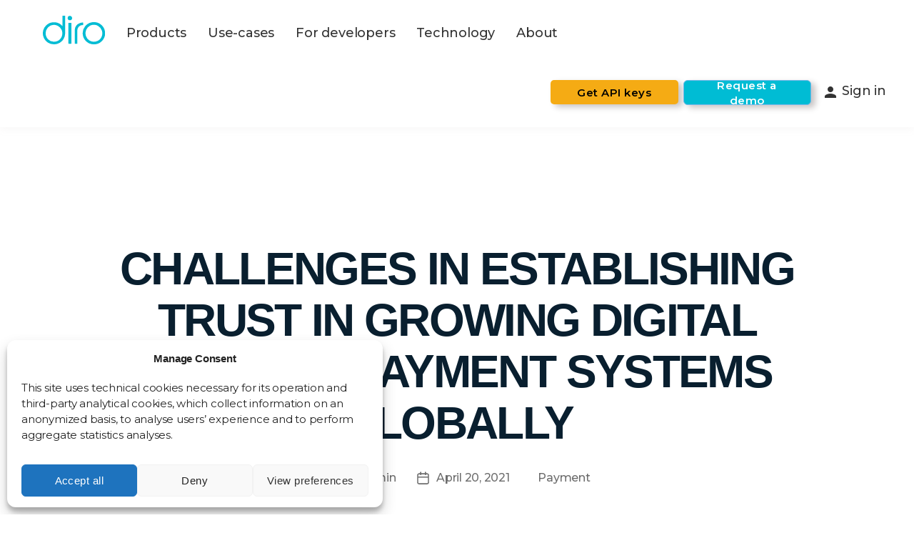

--- FILE ---
content_type: text/html; charset=UTF-8
request_url: https://diro.io/tag/digital-banking-fraud/
body_size: 21695
content:
<!DOCTYPE html>
<html class="no-js" lang="en-US">
    <head><script data-pagespeed-no-defer data-two-no-delay type="text/javascript" >var two_worker_data_critical_data = {"critical_data":{"critical_css":false,"critical_fonts":false}}</script><script data-pagespeed-no-defer data-two-no-delay type="text/javascript" >var two_worker_data_font = {"font":[]}</script><script data-pagespeed-no-defer data-two-no-delay type="text/javascript" >var two_worker_data_excluded_js = {"js":[]}</script><script data-pagespeed-no-defer data-two-no-delay type="text/javascript" >var two_worker_data_js = {"js":[]}</script><script data-pagespeed-no-defer data-two-no-delay type="text/javascript" >var two_worker_data_css = {"css":[{"url":"https:\/\/diro.io\/wp-content\/cache\/tw_optimize\/css\/two_term_31_aggregated_5031697833a1b266bf9fe4d7a52cf38e_delay.min.css?date=1766836707","media":"all","uid":""}]}</script><noscript><link rel="stylesheet" crossorigin="anonymous" class="two_uncritical_css_noscript" media="all" href="https://diro.io/wp-content/cache/tw_optimize/css/two_term_31_aggregated_5031697833a1b266bf9fe4d7a52cf38e_delay.min.css?date=1766836707"></noscript><link type="text/css" media="all" href="https://diro.io/wp-content/cache/tw_optimize/css/two_term_31_aggregated.min.css?date=1766836707" rel="stylesheet"  />
        <meta charset="UTF-8">
        <meta name="viewport" content="width=device-width, initial-scale=1.0" >
    
        <!-- ==================   -->


        <link href="https://diro.io/wp-content/themes/wpdiro/assets/images/favicon.ico" rel="icon" type="image/x-icon" />
          
        <link rel="profile" href="https://gmpg.org/xfn/11">
        <link href="https://fonts.googleapis.com/css?family=Prata%3A300%2C400%2C400i%2C500%2C500i%2C600%2C700%2C800&display=swap"
	    rel="stylesheet">
        <link rel="stylesheet" href="https://fonts.googleapis.com/icon?family=Material+Icons&display=swap">


		<link href="https://fonts.googleapis.com/css?family=Montserrat%3A300%2C400%2C400i%2C500%2C500i%2C600%2C700%2C800&display=swap"rel="stylesheet">
        <!-- <link href="https://unpkg.com/aos@2.3.1/dist/aos.css" rel="stylesheet"> -->

	

        <script data-pagespeed-no-defer data-two-no-delay type="text/javascript">window.addEventListener("load",function(){window.two_page_loaded=true;});function logLoaded(){console.log("window is loaded");}
(function listen(){if(window.two_page_loaded){logLoaded();}else{console.log("window is notLoaded");window.setTimeout(listen,50);}})();function applyElementorControllers(){if(!window.elementorFrontend)return;window.elementorFrontend.init()}
function applyViewCss(cssUrl){if(!cssUrl)return;const cssNode=document.createElement('link');cssNode.setAttribute("href",cssUrl);cssNode.setAttribute("rel","stylesheet");cssNode.setAttribute("type","text/css");document.head.appendChild(cssNode);}
var two_scripts_load=true;var two_load_delayed_javascript=function(event){if(two_scripts_load){two_scripts_load=false;two_connect_script(0);if(typeof two_delay_custom_js_new=="object"){document.dispatchEvent(two_delay_custom_js_new)}
window.two_delayed_loading_events.forEach(function(event){console.log("removed event listener");document.removeEventListener(event,two_load_delayed_javascript,false)});}};function two_loading_events(event){setTimeout(function(event){return function(){var t=function(eventType,elementClientX,elementClientY){var _event=new Event(eventType,{bubbles:true,cancelable:true});if(eventType==="click"){_event.clientX=elementClientX;_event.clientY=elementClientY}else{_event.touches=[{clientX:elementClientX,clientY:elementClientY}]}
return _event};var element;if(event&&event.type==="touchend"){var touch=event.changedTouches[0];element=document.elementFromPoint(touch.clientX,touch.clientY);element.dispatchEvent(t('touchstart',touch.clientX,touch.clientY));element.dispatchEvent(t('touchend',touch.clientX,touch.clientY));element.dispatchEvent(t('click',touch.clientX,touch.clientY));}else if(event&&event.type==="click"){element=document.elementFromPoint(event.clientX,event.clientY);element.dispatchEvent(t(event.type,event.clientX,event.clientY));}}}(event),150);}</script><script data-pagespeed-no-defer data-two-no-delay type="text/javascript">window.two_delayed_loading_attribute = "data-twodelayedjs";
            window.two_delayed_js_load_libs_first = "";
            window.two_delayed_loading_events = ["mousemove", "click", "keydown", "wheel", "touchmove", "touchend"];
            window.two_event_listeners = [];
            var two_load_delayed_javascript = function(event) {
                var delayedScripts = [].map.call(document.querySelectorAll("script[" + window.two_delayed_loading_attribute + "]"), function(elm){
                                return elm;
                              })

                if (window.two_delayed_js_load_libs_first === "on" ) {
                    delayedScripts = delayedScripts.sort(function (a, b) {
                                           isLiba = a.outerHTML.indexOf("data:");
                                           isLibb = b.outerHTML.indexOf("data:");

                                           return isLiba - isLibb;
                                        });
                }
                delayedScripts.forEach(function(elem) {
                    var src = elem.getAttribute(window.two_delayed_loading_attribute);
                    elem.setAttribute("src", src);
                    elem.removeAttribute(window.two_delayed_loading_attribute);
                    window.two_delayed_loading_events.forEach(function(event) {
                        document.removeEventListener(event, two_load_delayed_javascript, false)
                    });
                })
            };</script><script data-pagespeed-no-defer data-two-no-delay type="text/javascript">document.onreadystatechange=function(){if(document.readyState==="interactive"){if(window.two_delayed_loading_attribute!==undefined){window.two_delayed_loading_events.forEach(function(ev){window.two_event_listeners[ev]=document.addEventListener(ev,two_load_delayed_javascript,{passive:false})});}
if(window.two_delayed_loading_attribute_css!==undefined){window.two_delayed_loading_events_css.forEach(function(ev){window.two_event_listeners_css[ev]=document.addEventListener(ev,two_load_delayed_css,{passive:false})});}
if(window.two_load_delayed_iframe!==undefined){window.two_delayed_loading_iframe_events.forEach(function(ev){window.two_iframe_event_listeners[ev]=document.addEventListener(ev,two_load_delayed_iframe,{passive:false})});}}}</script><meta name='robots' content='noindex, follow' />

	<!-- This site is optimized with the Yoast SEO plugin v21.2 - https://yoast.com/wordpress/plugins/seo/ -->
	<title>digital banking fraud Archives - DIRO Original Document Verification Technology</title>
	<meta property="og:locale" content="en_US" />
	<meta property="og:type" content="article" />
	<meta property="og:title" content="digital banking fraud Archives - DIRO Original Document Verification Technology" />
	<meta property="og:url" content="https://diro.io/tag/digital-banking-fraud/" />
	<meta property="og:site_name" content="DIRO Original Document Verification Technology" />
	<meta name="twitter:card" content="summary_large_image" />
	<meta name="twitter:site" content="@dirooriginal" />
	<!-- / Yoast SEO plugin. -->


<link rel="alternate" type="application/rss+xml" title="DIRO Original Document Verification Technology &raquo; Feed" href="https://diro.io/feed/" />
<link rel="alternate" type="application/rss+xml" title="DIRO Original Document Verification Technology &raquo; Comments Feed" href="https://diro.io/comments/feed/" />
<link rel="alternate" type="application/rss+xml" title="DIRO Original Document Verification Technology &raquo; digital banking fraud Tag Feed" href="https://diro.io/tag/digital-banking-fraud/feed/" />
<script data-twodelayedjs="[data-uri]"></script>

	












<script src='https://diro.io/wp-includes/js/jquery/jquery-migrate.min.js?ver=3.4.0' id='jquery-migrate-js'></script>
<script id='tc_csca-country-auto-script-js-extra'>
var tc_csca_auto_ajax = {"ajax_url":"https:\/\/diro.io\/wp-admin\/admin-ajax.php","nonce":"ca072062f0"};
</script>



<link rel="https://api.w.org/" href="https://diro.io/wp-json/" /><link rel="alternate" type="application/json" href="https://diro.io/wp-json/wp/v2/tags/31" /><link rel="EditURI" type="application/rsd+xml" title="RSD" href="https://diro.io/xmlrpc.php?rsd" />
<link rel="wlwmanifest" type="application/wlwmanifest+xml" href="https://diro.io/wp-includes/wlwmanifest.xml" />
<meta name="generator" content="WordPress 6.2.8" />


				
	        
        <!-- Font-Awesome -->
        
        
        
        <!-- Pricing Page -->
        
        <!-- Contact Page -->
        
<!-- ====================================zoho =====
<script type="text/javascript">
var $zoho=$zoho || {};$zoho.salesiq = $zoho.salesiq || {widgetcode:"e33d1524072fd91131b406651de890c1957541a8766c01fc5ca4cc3e484fa9e5", values:{},ready:function(){}};var d=document;s=d.createElement("script");s.type="text/javascript";s.id="zsiqscript";s.defer=true;s.src="https://salesiq.zoho.in/widget?plugin_source=wordpress";t=d.getElementsByTagName("script")[0];t.parentNode.insertBefore(s,t);d.write("<div id='zsiqwidget'></div>");
</script> -->

        <!-- ========== -->
        
        
        
        <!-- <script src="https://diro.io/wp-content/themes/wpdiro/assets/diro/js/diro.js"></script> -->
        
        
        



	

                    <!-- <script src="https://diro.io/clients/js/diro.js"></script> -->
			<!-- <script src="https://client.diro.live/js/diro.js"></script> -->
			<!-- <script src="https://diro.io/wp-content/themes/wpdiro/assets/diro/js/diro.js"></script> -->
			
            
        	<!-- Global site tag (gtag.js) - Google Analytics -->
            <script async data-twodelayedjs="https://www.googletagmanager.com/gtag/js?id=UA-154776001-4"></script>
            <script data-twodelayedjs="[data-uri]"></script>
        
                
        
		
		
		
		<!-- Google Tag Manager -->
            <script data-twodelayedjs="[data-uri]"></script>
<!-- End Google Tag Manager -->
    </head>
    <body class="archive tag tag-digital-banking-fraud tag-31 enable-search-modal has-no-pagination showing-comments show-avatars footer-top-visible">
        <script data-pagespeed-no-defer data-two-no-delay type="text/javascript">

        </script>
         <script data-pagespeed-no-defer data-two-no-delay id="two_worker" type="javascript/worker">
                let two_font_actions = "not_load";
            let two_css_length=0;let two_connected_css_length=0;let two_uncritical_fonts=null;let two_uncritical_fonts_status=false;if(two_font_actions=="not_load"||two_font_actions=="exclude_uncritical_fonts"){two_uncritical_fonts_status=true;}
self.addEventListener("message",function(e){two_css_length=e.data.css.length;if(!e.data.critical_data.critical_css||!e.data.critical_data.critical_fonts){two_uncritical_fonts_status=false;}
if(e.data.font.length>0){two_fetch_inbg(e.data.font,"font");}
if(e.data.js.length>0){two_fetch_inbg(e.data.js,"js");}
if(e.data.excluded_js.length>0){two_fetch_inbg(e.data.excluded_js,"js",true);}
if(e.data.css.length>0){two_fetch_inbg(e.data.css,"css");}},false);function two_fetch_inbg(data,type,excluded_js=false){for(let i in data){if(typeof data[i].url!="undefined"){var modifiedScript=null;if(type==="js"&&typeof data[i].exclude_blob!="undefined"&&data[i].exclude_blob){modifiedScript={id:i,status:'ok',type:type,url:data[i].url,uid:data[i].uid};two_send_worker_data(modifiedScript);continue;}
fetch(data[i].url,{mode:'no-cors',redirect:'follow'}).then((r)=>{if(!r.ok||r.status!==200){throw Error(r.statusText);}
if(two_uncritical_fonts_status&&type=="css"){return(r.text());}else{return(r.blob());}}).then((content_)=>{let sheetURL="";if(two_uncritical_fonts_status&&type=="css"){sheetURL=two_create_blob(content_);}else{sheetURL=URL.createObjectURL(content_);}
modifiedScript=null;if(type=="css"){modifiedScript={id:i,type:type,status:'ok',media:data[i].media,url:sheetURL,uid:data[i].uid,original_url:data[i].url,two_uncritical_fonts:two_uncritical_fonts,};}else if(type=="js"){modifiedScript={id:i,status:'ok',type:type,url:sheetURL,uid:data[i].uid};}else if(type=="font"){modifiedScript={status:'ok',type:type,main_url:data[i].url,url:sheetURL,font_face:data[i].font_face};}
if(excluded_js){modifiedScript.excluded_from_delay=true;}
two_send_worker_data(modifiedScript);}).catch(function(error){console.log("error in fetching: "+error.toString()+", bypassing "+data[i].url);fetch(data[i].url,{redirect:'follow'}).then((r)=>{if(!r.ok||r.status!==200){throw Error(r.statusText);}
if(two_uncritical_fonts_status&&type=="css"){return(r.text());}else{return(r.blob());}}).then((content_)=>{let sheetURL="";if(two_uncritical_fonts_status&&type=="css"){sheetURL=two_create_blob(content_);}else{sheetURL=URL.createObjectURL(content_);}
var modifiedScript=null;if(type=="css"){modifiedScript={id:i,type:type,status:'ok',media:data[i].media,url:sheetURL,uid:data[i].uid,original_url:data[i].url,two_uncritical_fonts:two_uncritical_fonts,};}else if(type=="js"){modifiedScript={id:i,status:'ok',type:type,url:sheetURL,uid:data[i].uid};}else if(type=="font"){modifiedScript={status:'ok',type:type,main_url:data[i].url,url:sheetURL,font_face:data[i].font_face};}
if(excluded_js){modifiedScript.excluded_from_delay=true;}
two_send_worker_data(modifiedScript);}).catch(function(error){console.log("error in fetching no-cors: "+error.toString()+", bypassing "+data[i].url);try{console.log("error in fetching: "+error.toString()+", sending XMLHttpRequest"+data[i].url);let r=new XMLHttpRequest;if(two_uncritical_fonts_status&&type=="css"){r.responseType="text";}else{r.responseType="blob";}
r.onload=function(content_){let sheetURL="";if(two_uncritical_fonts_status&&type=="css"){sheetURL=two_create_blob(content_.target.response);}else{sheetURL=URL.createObjectURL(content_.target.response);}
if(r.status!==200){two_XMLHttpRequest_error(excluded_js,data[i],type,i);return;}
console.log("error in fetching: "+error.toString()+", XMLHttpRequest success "+data[i].url);let modifiedScript=null;if(type=="css"){modifiedScript={id:i,type:type,status:'ok',media:data[i].media,url:sheetURL,uid:data[i].uid,two_uncritical_fonts:two_uncritical_fonts,};}else if(type=="js"){modifiedScript={id:i,type:type,status:'ok',url:sheetURL,uid:data[i].uid};}else if(type=="font"){modifiedScript={type:type,status:'ok',main_url:data[i].url,url:sheetURL,font_face:data[i].font_face};}
if(excluded_js){modifiedScript.excluded_from_delay=true;}
two_send_worker_data(modifiedScript);};r.onerror=function(){two_XMLHttpRequest_error(excluded_js,data[i],type,i)};r.open("GET",data[i].url,true);r.send();}catch(e){console.log("error in fetching: "+e.toString()+", running fallback for "+data[i].url);var modifiedScript=null;if(type=="css"||type=="js"){modifiedScript={id:i,type:type,status:'error',url:data[i].url,uid:data[i].uid};}else if(type=="font"){modifiedScript={type:type,status:'error',url:data[i].url,font_face:data[i].font_face};}
if(excluded_js){modifiedScript.excluded_from_delay=true;}
two_send_worker_data(modifiedScript);}});});}}}
function two_XMLHttpRequest_error(excluded_js,data_i,type,i){console.log("error in fetching: XMLHttpRequest failed "+data_i.url);var modifiedScript=null;if(type=="css"||type=="js"){modifiedScript={id:i,type:type,status:'error',url:data_i.url,uid:data_i.uid};}else if(type=="font"){modifiedScript={type:type,status:'error',url:data_i.url,font_face:data_i.font_face};}
if(excluded_js){modifiedScript.excluded_from_delay=true;}
two_send_worker_data(modifiedScript);}
function two_create_blob(str){two_uncritical_fonts="";const regex=/@font-face\s*\{(?:[^{}])*\}/sig;str=str.replace(regex,function(e){if(e.includes("data:application")){return e;}
two_uncritical_fonts+=e;return"";});let blob_data=new Blob([str],{type:"text/css"});let sheetURL=URL.createObjectURL(blob_data);return sheetURL;}
function two_send_worker_data(data){if(data.type=="css"){two_connected_css_length++;data.length=two_css_length;data.connected_length=two_connected_css_length;}
self.postMessage(data)}
        </script>
        <script data-pagespeed-no-defer data-two-no-delay type="text/javascript">
                        let two_font_actions = "not_load";
                     two_worker_styles_list=[];two_worker_styles_count=0;var two_script_list=typeof two_worker_data_js==="undefined"?[]:two_worker_data_js.js;var two_excluded_js_list=typeof two_worker_data_excluded_js==="undefined"?[]:two_worker_data_excluded_js.js;var excluded_count=two_excluded_js_list.filter((el)=>{return!!el['url']}).length;var two_css_list=typeof two_worker_data_css==="undefined"?[]:two_worker_data_css.css;var two_fonts_list=typeof two_worker_data_font==="undefined"?[]:two_worker_data_font.font;var two_critical_data=typeof two_worker_data_critical_data==="undefined"?[]:two_worker_data_critical_data.critical_data;var wcode=new Blob([document.querySelector("#two_worker").textContent],{type:"text/javascript"});var two_worker=new Worker(window.URL.createObjectURL(wcode));var two_worker_data={"js":two_script_list,"excluded_js":two_excluded_js_list,"css":two_css_list,"font":two_fonts_list,critical_data:two_critical_data}
two_worker.postMessage(two_worker_data);two_worker.addEventListener("message",function(e){var data=e.data;if(data.type==="css"&&data.status==="ok"){if(data.two_uncritical_fonts&&two_font_actions=="exclude_uncritical_fonts"){let two_uncritical_fonts=data.two_uncritical_fonts;const two_font_tag=document.createElement("style");two_font_tag.innerHTML=two_uncritical_fonts;two_font_tag.className="two_uncritical_fonts";document.body.appendChild(two_font_tag);}
if(window.two_page_loaded){two_connect_style(data);}else{two_worker_styles_list.push(data);}}else if(data.type==="js"){if(data.status==="ok"){if(data.excluded_from_delay){two_excluded_js_list[data.id].old_url=two_excluded_js_list[data.id].url;two_excluded_js_list[data.id].url=data.url;two_excluded_js_list[data.id].success=true;excluded_count--;if(excluded_count===0){two_connect_script(0,two_excluded_js_list)}}else{two_script_list[data.id].old_url=two_script_list[data.id].url;two_script_list[data.id].url=data.url;two_script_list[data.id].success=true;}}}else if(data.type==="css"&&data.status==="error"){console.log("error in fetching, connecting style now")
two_connect_failed_style(data);}else if(data.type==="font"){two_connect_font(data);}});function UpdateQueryString(key,value,url){if(!url)url=window.location.href;var re=new RegExp("([?&])"+key+"=.*?(&|#|$)(.*)","gi"),hash;if(re.test(url)){if(typeof value!=="undefined"&&value!==null){return url.replace(re,"$1"+key+"="+value+"$2$3");}
else{hash=url.split("#");url=hash[0].replace(re,"$1$3").replace(/(&|\?)$/,"");if(typeof hash[1]!=="undefined"&&hash[1]!==null){url+="#"+hash[1];}
return url;}}
else{if(typeof value!=="undefined"&&value!==null){var separator=url.indexOf("?")!==-1?"&":"?";hash=url.split("#");url=hash[0]+separator+key+"="+value;if(typeof hash[1]!=="undefined"&&hash[1]!==null){url+="#"+hash[1];}
return url;}
else{return url;}}}
function two_connect_failed_style(data){var link=document.createElement("link");link.className="fallback_two_worker";link.rel="stylesheet";link.type="text/css";link.href=data.url;link.media="none";link.onload=function(){if(this.media==="none"){if(data.media){this.media=data.media;}else{this.media="all";}console.log(data.media);}if(data.connected_length==data.length&&typeof two_replace_backgrounds!="undefined"){two_replace_backgrounds();};two_styles_loaded()};document.getElementsByTagName("head")[0].appendChild(link);if(data.connected_length==data.length&&typeof two_replace_backgrounds!="undefined"){two_replace_backgrounds();}}
function two_connect_style(data,fixed_google_font=false){if(fixed_google_font===false&&typeof two_merge_google_fonts!=="undefined"&&data['original_url']&&data['original_url'].startsWith('https://fonts.googleapis.com/css')&&data['response']){data['response'].text().then(function(content){content=two_merge_google_fonts(content)
let blob=new Blob([content],{type:data['response'].type});data['url']=URL.createObjectURL(blob);two_connect_style(data,true);});return;}
var link=document.createElement("link");link.className="loaded_two_worker";link.rel="stylesheet";link.type="text/css";link.href=data.url;link.media=data.media;link.onload=function(){if(data.connected_length==data.length&&typeof two_replace_backgrounds!="undefined"){two_replace_backgrounds();};two_styles_loaded()};link.onerror=function(){two_styles_loaded()};document.getElementsByTagName("head")[0].appendChild(link);}
var two_event;function two_connect_script(i,scripts_list=null){if(i===0&&event){two_event=event;event.preventDefault();}
if(scripts_list===null){scripts_list=two_script_list;}
if(typeof scripts_list[i]!=="undefined"){let data_uid="[data-two_delay_id=\""+scripts_list[i].uid+"\"]";let current_script=document.querySelector(data_uid);let script=document.createElement("script");script.type="text/javascript";script.async=false;if(scripts_list[i].inline){var js_code=decodeURIComponent(atob(scripts_list[i].code));var blob=new Blob([js_code],{type:"text/javascript"});scripts_list[i].url=URL.createObjectURL(blob);}
if(current_script!=null&&typeof scripts_list[i].url!="undefined"){script.dataset.src=scripts_list[i].url;current_script.parentNode.insertBefore(script,current_script);current_script.getAttributeNames().map(function(name){let value=current_script.getAttribute(name);try{script.setAttribute(name,value);}catch(error){console.log(error);}});current_script.remove();script.classList.add("loaded_two_worker_js");if(typeof scripts_list[i].exclude_blob!="undefined"&&scripts_list[i].exclude_blob){script.dataset.blob_exclude="1";}}
i++;two_connect_script(i,scripts_list);}else{let elementor_frontend_js=null;document.querySelectorAll(".loaded_two_worker_js").forEach((elem)=>{let id=elem.getAttribute("id");if(id!='elementor-frontend-js'){two_load_delayed_js(elem);}else{elementor_frontend_js=elem;}});if(elementor_frontend_js!==null){two_load_delayed_js(elementor_frontend_js);}}}
function two_load_delayed_js(elem){let data_src=elem.dataset.src;if(elem.dataset.blob_exclude==="1"){delete elem.dataset.blob_exclude;delete elem.dataset.src;delete elem.dataset.two_delay_id;delete elem.dataset.two_delay_src;}
if(data_src){elem.setAttribute("src",data_src);}}
function two_connect_font(data){let font_face=data.font_face;if(font_face.indexOf("font-display")>=0){const regex=/font-display:[ ]*[a-z]*[A-Z]*;/g;while((m=regex.exec(font_face))!==null){if(m.index===regex.lastIndex){regex.lastIndex++;}
m.forEach((match,groupIndex)=>{console.log(match);font_face.replace(match,"font-display: swap;");});}}else{font_face=font_face.replace("}",";font-display: swap;}");}
if(typeof data.main_url!="undefined"){font_face=font_face.replace(data.main_url,data.url);}
var newStyle=document.createElement("style");newStyle.className="two_critical_font";newStyle.appendChild(document.createTextNode(font_face));document.head.appendChild(newStyle);}
let connect_stile_timeout=setInterval(function(){console.log(window.two_page_loaded);if(window.two_page_loaded){clearInterval(connect_stile_timeout);two_worker_styles_list.forEach(function(item,index){two_connect_style(item);});two_worker_styles_list=[];}},500);function two_styles_loaded(){if(two_css_list.length-++two_worker_styles_count==0){var critical_css=document.getElementById("two_critical_css");if(critical_css){critical_css.remove();}
onStylesLoadEvent=new Event("two_css_loaded");window.dispatchEvent(onStylesLoadEvent);}}
        </script>
        <a class="skip-link screen-reader-text" href="#site-content">Skip to the content</a><svg xmlns="http://www.w3.org/2000/svg" viewBox="0 0 0 0" width="0" height="0" focusable="false" role="none" style="visibility: hidden; position: absolute; left: -9999px; overflow: hidden;" ><defs><filter id="wp-duotone-dark-grayscale"><feColorMatrix color-interpolation-filters="sRGB" type="matrix" values=" .299 .587 .114 0 0 .299 .587 .114 0 0 .299 .587 .114 0 0 .299 .587 .114 0 0 " /><feComponentTransfer color-interpolation-filters="sRGB" ><feFuncR type="table" tableValues="0 0.49803921568627" /><feFuncG type="table" tableValues="0 0.49803921568627" /><feFuncB type="table" tableValues="0 0.49803921568627" /><feFuncA type="table" tableValues="1 1" /></feComponentTransfer><feComposite in2="SourceGraphic" operator="in" /></filter></defs></svg><svg xmlns="http://www.w3.org/2000/svg" viewBox="0 0 0 0" width="0" height="0" focusable="false" role="none" style="visibility: hidden; position: absolute; left: -9999px; overflow: hidden;" ><defs><filter id="wp-duotone-grayscale"><feColorMatrix color-interpolation-filters="sRGB" type="matrix" values=" .299 .587 .114 0 0 .299 .587 .114 0 0 .299 .587 .114 0 0 .299 .587 .114 0 0 " /><feComponentTransfer color-interpolation-filters="sRGB" ><feFuncR type="table" tableValues="0 1" /><feFuncG type="table" tableValues="0 1" /><feFuncB type="table" tableValues="0 1" /><feFuncA type="table" tableValues="1 1" /></feComponentTransfer><feComposite in2="SourceGraphic" operator="in" /></filter></defs></svg><svg xmlns="http://www.w3.org/2000/svg" viewBox="0 0 0 0" width="0" height="0" focusable="false" role="none" style="visibility: hidden; position: absolute; left: -9999px; overflow: hidden;" ><defs><filter id="wp-duotone-purple-yellow"><feColorMatrix color-interpolation-filters="sRGB" type="matrix" values=" .299 .587 .114 0 0 .299 .587 .114 0 0 .299 .587 .114 0 0 .299 .587 .114 0 0 " /><feComponentTransfer color-interpolation-filters="sRGB" ><feFuncR type="table" tableValues="0.54901960784314 0.98823529411765" /><feFuncG type="table" tableValues="0 1" /><feFuncB type="table" tableValues="0.71764705882353 0.25490196078431" /><feFuncA type="table" tableValues="1 1" /></feComponentTransfer><feComposite in2="SourceGraphic" operator="in" /></filter></defs></svg><svg xmlns="http://www.w3.org/2000/svg" viewBox="0 0 0 0" width="0" height="0" focusable="false" role="none" style="visibility: hidden; position: absolute; left: -9999px; overflow: hidden;" ><defs><filter id="wp-duotone-blue-red"><feColorMatrix color-interpolation-filters="sRGB" type="matrix" values=" .299 .587 .114 0 0 .299 .587 .114 0 0 .299 .587 .114 0 0 .299 .587 .114 0 0 " /><feComponentTransfer color-interpolation-filters="sRGB" ><feFuncR type="table" tableValues="0 1" /><feFuncG type="table" tableValues="0 0.27843137254902" /><feFuncB type="table" tableValues="0.5921568627451 0.27843137254902" /><feFuncA type="table" tableValues="1 1" /></feComponentTransfer><feComposite in2="SourceGraphic" operator="in" /></filter></defs></svg><svg xmlns="http://www.w3.org/2000/svg" viewBox="0 0 0 0" width="0" height="0" focusable="false" role="none" style="visibility: hidden; position: absolute; left: -9999px; overflow: hidden;" ><defs><filter id="wp-duotone-midnight"><feColorMatrix color-interpolation-filters="sRGB" type="matrix" values=" .299 .587 .114 0 0 .299 .587 .114 0 0 .299 .587 .114 0 0 .299 .587 .114 0 0 " /><feComponentTransfer color-interpolation-filters="sRGB" ><feFuncR type="table" tableValues="0 0" /><feFuncG type="table" tableValues="0 0.64705882352941" /><feFuncB type="table" tableValues="0 1" /><feFuncA type="table" tableValues="1 1" /></feComponentTransfer><feComposite in2="SourceGraphic" operator="in" /></filter></defs></svg><svg xmlns="http://www.w3.org/2000/svg" viewBox="0 0 0 0" width="0" height="0" focusable="false" role="none" style="visibility: hidden; position: absolute; left: -9999px; overflow: hidden;" ><defs><filter id="wp-duotone-magenta-yellow"><feColorMatrix color-interpolation-filters="sRGB" type="matrix" values=" .299 .587 .114 0 0 .299 .587 .114 0 0 .299 .587 .114 0 0 .299 .587 .114 0 0 " /><feComponentTransfer color-interpolation-filters="sRGB" ><feFuncR type="table" tableValues="0.78039215686275 1" /><feFuncG type="table" tableValues="0 0.94901960784314" /><feFuncB type="table" tableValues="0.35294117647059 0.47058823529412" /><feFuncA type="table" tableValues="1 1" /></feComponentTransfer><feComposite in2="SourceGraphic" operator="in" /></filter></defs></svg><svg xmlns="http://www.w3.org/2000/svg" viewBox="0 0 0 0" width="0" height="0" focusable="false" role="none" style="visibility: hidden; position: absolute; left: -9999px; overflow: hidden;" ><defs><filter id="wp-duotone-purple-green"><feColorMatrix color-interpolation-filters="sRGB" type="matrix" values=" .299 .587 .114 0 0 .299 .587 .114 0 0 .299 .587 .114 0 0 .299 .587 .114 0 0 " /><feComponentTransfer color-interpolation-filters="sRGB" ><feFuncR type="table" tableValues="0.65098039215686 0.40392156862745" /><feFuncG type="table" tableValues="0 1" /><feFuncB type="table" tableValues="0.44705882352941 0.4" /><feFuncA type="table" tableValues="1 1" /></feComponentTransfer><feComposite in2="SourceGraphic" operator="in" /></filter></defs></svg><svg xmlns="http://www.w3.org/2000/svg" viewBox="0 0 0 0" width="0" height="0" focusable="false" role="none" style="visibility: hidden; position: absolute; left: -9999px; overflow: hidden;" ><defs><filter id="wp-duotone-blue-orange"><feColorMatrix color-interpolation-filters="sRGB" type="matrix" values=" .299 .587 .114 0 0 .299 .587 .114 0 0 .299 .587 .114 0 0 .299 .587 .114 0 0 " /><feComponentTransfer color-interpolation-filters="sRGB" ><feFuncR type="table" tableValues="0.098039215686275 1" /><feFuncG type="table" tableValues="0 0.66274509803922" /><feFuncB type="table" tableValues="0.84705882352941 0.41960784313725" /><feFuncA type="table" tableValues="1 1" /></feComponentTransfer><feComposite in2="SourceGraphic" operator="in" /></filter></defs></svg>		
		<!-- Google Tag Manager (noscript) -->
<noscript><iframe src="https://www.googletagmanager.com/ns.html?id=GTM-KWJS2JC"
height="0" width="0" style="display:none;visibility:hidden"></iframe></noscript>
<!-- End Google Tag Manager (noscript) -->
		
<div class="navbar-wrapper" style="margin-bottom: 45px;">
            <nav class="navbar navbar-default navbar-static-top">
                <div class="container-fluid">
                    <!-- Brand and toggle get grouped for better mobile display -->
                    <div class="navbar-header">
                        <button id="toggle-btn" type="button" class="navbar-toggle  collapsed" data-toggle="collapse" data-target="#bs-example-navbar-collapse-1" aria-expanded="false">
                            <!-- <span class="sr-only">Toggle navigation</span> -->
                            <div class="hamburger" id="hamburger-1">
                            <span class="line"></span>
                            <span class="line"></span>
                            <span class="line"></span>
                            </div>
                        </button>
                        <a class="navbar-brand" href="https://diro.io/"><noscript><img decoding="async"  style="height:40px;" src="https://diro.io/wp-content/themes/wpdiro/assets/diro/logo_diro.svg" alt="Diro Logo"></noscript><img class="lazy"  decoding="async"  style="height:40px;" src='data:image/svg+xml,%3Csvg%20xmlns=%22http://www.w3.org/2000/svg%22%20viewBox=%220%200%20%20%22%3E%3C/svg%3E' data-src="https://diro.io/wp-content/themes/wpdiro/assets/diro/logo_diro.svg" alt="Diro Logo"></a>
                    </div>
                    <!-- Collect the nav links, forms, and other content for toggling -->
                    <div class="collapse navbar-collapse header-area" id="bs-example-navbar-collapse-1">
                        <ul id="menu-header-menu" class="nav-custom nav navbar-nav headerText"><li id="menu-item-1150" class="menu-item menu-item-type-custom menu-item-object-custom menu-item-has-children menu-item-1150"><a href="#/">Products</a>
<ul class="sub-menu">
	<li id="menu-item-1107" class="menu-item menu-item-type-post_type menu-item-object-page menu-item-1107"><a href="https://diro.io/products/bank-account-verification/">Bank account verification</a></li>
	<li id="menu-item-1112" class="menu-item menu-item-type-post_type menu-item-object-page menu-item-1112"><a href="https://diro.io/products/utility-bill-verification/">Utility bill verification</a></li>
	<li id="menu-item-3516" class="menu-item menu-item-type-post_type menu-item-object-page menu-item-3516"><a href="https://diro.io/products/address-verification/">Address verification</a></li>
	<li id="menu-item-1113" class="menu-item menu-item-type-post_type menu-item-object-page menu-item-1113"><a href="https://diro.io/products/business-verification/">Business verification</a></li>
	<li id="menu-item-1109" class="menu-item menu-item-type-post_type menu-item-object-page menu-item-1109"><a href="https://diro.io/products/document-verification/">Document verification</a></li>
	<li id="menu-item-3141" class="menu-item menu-item-type-post_type menu-item-object-page menu-item-3141"><a href="https://diro.io/products/supplier-verification/">Supplier verification</a></li>
	<li id="menu-item-3372" class="menu-item menu-item-type-post_type menu-item-object-page menu-item-3372"><a href="https://diro.io/products/balance-and-transaction-confirmation/">Balance confirmation</a></li>
</ul>
</li>
<li id="menu-item-1151" class="menu-item menu-item-type-custom menu-item-object-custom menu-item-has-children menu-item-1151"><a href="#/">Use-cases</a>
<ul class="sub-menu">
	<li id="menu-item-1116" class="menu-item menu-item-type-post_type menu-item-object-page menu-item-1116"><a href="https://diro.io/use-cases/customer-onboarding/">Customer onboarding</a></li>
	<li id="menu-item-1120" class="menu-item menu-item-type-post_type menu-item-object-page menu-item-1120"><a href="https://diro.io/use-cases/proof-of-address/">Proof of address</a></li>
	<li id="menu-item-1123" class="menu-item menu-item-type-post_type menu-item-object-page menu-item-1123"><a href="https://diro.io/use-cases/payment/">Payment</a></li>
	<li id="menu-item-1118" class="menu-item menu-item-type-post_type menu-item-object-page menu-item-1118"><a href="https://diro.io/use-cases/lending-and-mortgage/">Lending and mortgage</a></li>
	<li id="menu-item-1119" class="menu-item menu-item-type-post_type menu-item-object-page menu-item-1119"><a href="https://diro.io/use-cases/merchant-onboarding-kyb/">Merchant onboarding (KYB)</a></li>
	<li id="menu-item-1122" class="menu-item menu-item-type-post_type menu-item-object-page menu-item-1122"><a href="https://diro.io/use-cases/vendor-onboarding-kyb/">Vendor onboarding (KYB)</a></li>
	<li id="menu-item-1117" class="menu-item menu-item-type-post_type menu-item-object-page menu-item-1117"><a href="https://diro.io/use-cases/incorporation-document-kyb/">Incorporation document (KYB)</a></li>
</ul>
</li>
<li id="menu-item-1124" class="menu-item menu-item-type-custom menu-item-object-custom menu-item-has-children menu-item-1124"><a href="#/">For developers</a>
<ul class="sub-menu">
	<li id="menu-item-1125" class="menu-item menu-item-type-custom menu-item-object-custom menu-item-1125"><a href="https://client.diro.io/client/developers/">API documentation</a></li>
</ul>
</li>
<li id="menu-item-1126" class="menu-item menu-item-type-custom menu-item-object-custom menu-item-has-children menu-item-1126"><a href="#/">Technology</a>
<ul class="sub-menu">
	<li id="menu-item-70" class="menu-item menu-item-type-post_type menu-item-object-page menu-item-70"><a href="https://diro.io/how-it-works/">How it works</a></li>
	<li id="menu-item-1128" class="menu-item menu-item-type-post_type menu-item-object-page menu-item-1128"><a href="https://diro.io/faq/">FAQ</a></li>
	<li id="menu-item-1129" class="menu-item menu-item-type-post_type menu-item-object-page menu-item-1129"><a href="https://diro.io/user-privacy/">User privacy</a></li>
	<li id="menu-item-1130" class="menu-item menu-item-type-post_type menu-item-object-page menu-item-1130"><a href="https://diro.io/open-banking/">Open banking</a></li>
</ul>
</li>
<li id="menu-item-1131" class="menu-item menu-item-type-custom menu-item-object-custom menu-item-has-children menu-item-1131"><a href="#/">About</a>
<ul class="sub-menu">
	<li id="menu-item-4010" class="menu-item menu-item-type-post_type menu-item-object-page menu-item-4010"><a href="https://diro.io/see-coverage/">See coverage</a></li>
	<li id="menu-item-122" class="menu-item menu-item-type-post_type menu-item-object-page menu-item-122"><a href="https://diro.io/pricing/">Pricing</a></li>
	<li id="menu-item-1137" class="menu-item menu-item-type-post_type menu-item-object-page menu-item-1137"><a href="https://diro.io/about/">Company</a></li>
	<li id="menu-item-1144" class="menu-item menu-item-type-post_type menu-item-object-page menu-item-1144"><a href="https://diro.io/careers/">Careers</a></li>
	<li id="menu-item-316" class="menu-item menu-item-type-post_type menu-item-object-page menu-item-316"><a href="https://diro.io/blogs/">Blogs</a></li>
	<li id="menu-item-1133" class="menu-item menu-item-type-post_type menu-item-object-page menu-item-1133"><a href="https://diro.io/press/">Press</a></li>
	<li id="menu-item-1138" class="menu-item menu-item-type-post_type menu-item-object-page menu-item-1138"><a href="https://diro.io/contact/">Contact</a></li>
</ul>
</li>
</ul>                        <ul class="nav navbar-nav navbar-right">
                            <li>
                                <button type="button" class=" btn-api-nav">
                                <a style="color:#000" href="https://client.diro.io/client/developers/api-reference" >Get API keys</a>
                                </button>                    
                            </li>
                            <li>
                                <button type="button" class=" btn-sales ">
                                    <a href= "https://diro.io/contact-form/?Csection=Request%20a%20demo " style="font-weight: 600;" > Request a demo </a>
                                </button>
                            </li>
                            <li>
                            <a class="login" href="https://client.diro.io/login#" onclick="googleClientPortal()" ><i class="material-icons">person</i>&nbsp;Sign in</a>
                            </li>
                        </ul>
                    </div><!-- /.navbar-collapse -->
                </div><!-- /.container-fluid -->
            </nav>
        </div> 

<main id="site-content" role="main">

	
		<header class="archive-header has-text-align-center header-footer-group">

			<div class="archive-header-inner section-inner medium">

									<h1 class="archive-title"><span class="color-accent">Tag:</span> <span>digital banking fraud</span></h1>
				
				
			</div><!-- .archive-header-inner -->

		</header><!-- .archive-header -->

		

<article class="post-300 post type-post status-publish format-standard has-post-thumbnail hentry category-payment tag-digital-banking-fraud tag-digital-banking-payment-systems tag-digital-banking-solutions tag-digital-banking-vs-online-banking tag-digital-fraud-prevention tag-trust-in-digital-banking-system" id="post-300">

	

<header class="entry-header has-text-align-center">

	<div class="entry-header-inner section-inner medium">

		
			<div class="entry-categories">
				<span class="screen-reader-text">Categories</span>
				<div class="entry-categories-inner">
					<!-- <a href="https://diro.io/category/payment/" rel="category tag">Payment</a> -->
				</div><!-- .entry-categories-inner -->
			</div><!-- .entry-categories -->

			<h2 class="entry-title heading-size-1"><a href="https://diro.io/trust-in-digital-banking-payment-systems/">Challenges In Establishing Trust In Growing Digital Banking Payment Systems Globally</a></h2>
		<div class="post-meta-wrapper post-meta-single post-meta-single-top">

			<ul class="post-meta">

									<li class="post-author meta-wrapper">
						<span class="meta-icon">
							<span class="screen-reader-text">Post author</span>
							<svg class="svg-icon" aria-hidden="true" role="img" focusable="false" xmlns="http://www.w3.org/2000/svg" width="18" height="20" viewBox="0 0 18 20"><path fill="" d="M18,19 C18,19.5522847 17.5522847,20 17,20 C16.4477153,20 16,19.5522847 16,19 L16,17 C16,15.3431458 14.6568542,14 13,14 L5,14 C3.34314575,14 2,15.3431458 2,17 L2,19 C2,19.5522847 1.55228475,20 1,20 C0.44771525,20 0,19.5522847 0,19 L0,17 C0,14.2385763 2.23857625,12 5,12 L13,12 C15.7614237,12 18,14.2385763 18,17 L18,19 Z M9,10 C6.23857625,10 4,7.76142375 4,5 C4,2.23857625 6.23857625,0 9,0 C11.7614237,0 14,2.23857625 14,5 C14,7.76142375 11.7614237,10 9,10 Z M9,8 C10.6568542,8 12,6.65685425 12,5 C12,3.34314575 10.6568542,2 9,2 C7.34314575,2 6,3.34314575 6,5 C6,6.65685425 7.34314575,8 9,8 Z" /></svg>						</span>
						<span class="meta-text">
							By <a href="https://diro.io/author/admin/">admin</a>						</span>
					</li>
										<li class="post-date meta-wrapper">
						<span class="meta-icon">
							<span class="screen-reader-text">Post date</span>
							<svg class="svg-icon" aria-hidden="true" role="img" focusable="false" xmlns="http://www.w3.org/2000/svg" width="18" height="19" viewBox="0 0 18 19"><path fill="" d="M4.60069444,4.09375 L3.25,4.09375 C2.47334957,4.09375 1.84375,4.72334957 1.84375,5.5 L1.84375,7.26736111 L16.15625,7.26736111 L16.15625,5.5 C16.15625,4.72334957 15.5266504,4.09375 14.75,4.09375 L13.3993056,4.09375 L13.3993056,4.55555556 C13.3993056,5.02154581 13.0215458,5.39930556 12.5555556,5.39930556 C12.0895653,5.39930556 11.7118056,5.02154581 11.7118056,4.55555556 L11.7118056,4.09375 L6.28819444,4.09375 L6.28819444,4.55555556 C6.28819444,5.02154581 5.9104347,5.39930556 5.44444444,5.39930556 C4.97845419,5.39930556 4.60069444,5.02154581 4.60069444,4.55555556 L4.60069444,4.09375 Z M6.28819444,2.40625 L11.7118056,2.40625 L11.7118056,1 C11.7118056,0.534009742 12.0895653,0.15625 12.5555556,0.15625 C13.0215458,0.15625 13.3993056,0.534009742 13.3993056,1 L13.3993056,2.40625 L14.75,2.40625 C16.4586309,2.40625 17.84375,3.79136906 17.84375,5.5 L17.84375,15.875 C17.84375,17.5836309 16.4586309,18.96875 14.75,18.96875 L3.25,18.96875 C1.54136906,18.96875 0.15625,17.5836309 0.15625,15.875 L0.15625,5.5 C0.15625,3.79136906 1.54136906,2.40625 3.25,2.40625 L4.60069444,2.40625 L4.60069444,1 C4.60069444,0.534009742 4.97845419,0.15625 5.44444444,0.15625 C5.9104347,0.15625 6.28819444,0.534009742 6.28819444,1 L6.28819444,2.40625 Z M1.84375,8.95486111 L1.84375,15.875 C1.84375,16.6516504 2.47334957,17.28125 3.25,17.28125 L14.75,17.28125 C15.5266504,17.28125 16.15625,16.6516504 16.15625,15.875 L16.15625,8.95486111 L1.84375,8.95486111 Z" /></svg>						</span>
						<span class="meta-text">
							<a href="https://diro.io/trust-in-digital-banking-payment-systems/">April 20, 2021</a>
						</span>
					</li>
										<li class="post-categories meta-wrapper">
						<span class="meta-icon">
							<span class="screen-reader-text">Categories</span>
							<!-- <svg class="svg-icon" aria-hidden="true" role="img" focusable="false" xmlns="http://www.w3.org/2000/svg" width="20" height="19" viewBox="0 0 20 19"><path fill="" d="M2.8,1.85 C2.275329,1.85 1.85,2.27532949 1.85,2.8 L1.85,15.4 C1.85,15.9246705 2.275329,16.35 2.8,16.35 L17.2,16.35 C17.724671,16.35 18.15,15.9246705 18.15,15.4 L18.15,5.5 C18.15,4.97532949 17.724671,4.55 17.2,4.55 L9.1,4.55 C8.8158,4.55 8.550403,4.40796403 8.392757,4.17149517 L6.845094,1.85 L2.8,1.85 Z M17.2,2.85 C18.663555,2.85 19.85,4.03644541 19.85,5.5 L19.85,15.4 C19.85,16.8635546 18.663555,18.05 17.2,18.05 L2.8,18.05 C1.336445,18.05 0.15,16.8635546 0.15,15.4 L0.15,2.8 C0.15,1.33644541 1.336445,0.15 2.8,0.15 L7.3,0.15 C7.5842,0.15 7.849597,0.292035965 8.007243,0.528504833 L9.554906,2.85 L17.2,2.85 Z" /></svg> -->
						</span>
						<span class="meta-text">
						   <a href="https://diro.io/category/payment/" rel="category tag">Payment</a>						</span>
					</li>
					
			</ul><!-- .post-meta -->

		</div><!-- .post-meta-wrapper -->

		
	</div><!-- .entry-header-inner -->

</header><!-- .entry-header -->

	<figure class="featured-media">

		<div class="featured-media-inner section-inner medium">

			<noscript><img width="735" height="400" src="https://diro.io/wp-content/uploads/2021/04/banking-fraud-prevention.png" class="attachment-post-thumbnail size-post-thumbnail wp-post-image" alt="trust in digital banking payment system" decoding="async" srcset="https://diro.io/wp-content/uploads/2021/04/banking-fraud-prevention.png 735w, https://diro.io/wp-content/uploads/2021/04/banking-fraud-prevention-300x163.png 300w" sizes="(max-width: 735px) 100vw, 735px" /></noscript><img width="735" height="400" src='data:image/svg+xml,%3Csvg%20xmlns=%22http://www.w3.org/2000/svg%22%20viewBox=%220%200%20735%20400%22%3E%3C/svg%3E' data-src="https://diro.io/wp-content/uploads/2021/04/banking-fraud-prevention.png" class=" lazy  attachment-post-thumbnail size-post-thumbnail wp-post-image" alt="trust in digital banking payment system" decoding="async"  data-srcset="https://diro.io/wp-content/uploads/2021/04/banking-fraud-prevention.png 735w, https://diro.io/wp-content/uploads/2021/04/banking-fraud-prevention-300x163.png 300w"  data-sizes="(max-width: 735px) 100vw, 735px" />
		</div><!-- .featured-media-inner -->

	</figure><!-- .featured-media -->

	
	<div class="post-inner thin ">

		<div class="entry-content">

			
<p>As time spent online is growing at an exponential rate, the demand for digital services and solutions is at an all-time high. This demand for online services includes the banking sector as well. In the last few years, digital banking or online banking systems have grown rapidly and offer better and more effective solutions than traditional financial institutions.</p>



<p>Switching to digital solutions instead of physical methods of banking can prove to be incredibly convenient as customers can access all banking services 24/7 right from their phones or computers. Digital banking payment systems can reach more people across the globe in comparison to physical banking. With this sudden growth of options and banking, digital banking payment systems have become globally accepted, but one major factor remains, which is “Building trust”.</p>



<p>In this era of technological advancement, digital banking fraud is also growing. How can banks and other financial institutions save themselves from digital banking fraud?</p>



<h2 class="wp-block-heading">Digital Banking vs Online Banking</h2>



<p>Most users think that digital banking and online banking are the same things. The debate of digital banking vs online banking has been going on for a long time.&nbsp;</p>



<p>Digital banking is a solution where all the aspects of financial-related services are done through digital channels instead of visiting a physical bank. Online banking on the other hand offers only the core features of banking through an app or a website.&nbsp;</p>



<p>Digital banking digitizes every activity of the bank undertaken by the customers. Digital banking represents all the activities that can be done through a physical branch, and it offers even more features.&nbsp;</p>



<p><strong>Challenger Banks vs Neobanks</strong></p>



<p>A challenger bank has both the physical presence of a bank and it also offers complete digital banking solutions. Challenger banks offer both digital banking payment systems and traditional payment methods. Their footprint is significantly smaller in comparison to more widely known traditional banks.&nbsp;</p>



<p>Neobanks on the other hand, offer a wide range of financial and banking services completely through digital channels. Neobanks are basically a type of FinTechs that operates under a banking license that they either acquired as an independent entity or rented from a bank.</p>



<p>Both Challenger banks and Neobanks focus on <a href="https://diro.io/seamless-kyc-and-user-experiences-duing-customer-experience/">improving customer experience</a> and transparency. Their main goal is to offer brilliant services to compete with traditional banks that have a bigger footprint. Knowing their customers and building trust in digital payment systems from the moment of onboarding till their entire lifecycle is a crucial strategy for these types of FinTechs.&nbsp;</p>



<p>Both of them offer smooth and complete digital account opening facilities. They also keep adopting new technologies to prevent digital banking fraud.</p>



<h3 class="wp-block-heading">Open Banking Systems</h3>



<p><a href="https://diro.io/open-banking/">Open banking</a> systems work in favor of customers’ demand for more choices, improved customer experience, and more control over their personal information. This is the system where customers are allowed to access and control their banking or financial accounts through third-party apps.</p>



<p>It prevents digital banking fraud by offering third-party financial services to open accounts, make transactions, and use any other financial data from banks and non-banks with the help of APIs. All of this control helps consumers access products and services across different institutions. These types of banks offer trust in digital banking systems as they employ the best security of technology to prevent digital banking fraud.</p>



<h4 class="wp-block-heading">Use of Technology To Build Trust In Digital Banking System</h4>



<p>A huge percentage of consumers feel that open banking will have a huge impact on how the banking industry works globally. According to several reports and surveys, it is expected that the open banking industry will have a revenue of £7.2bn.</p>



<p>It is expected that Neobanks and others can help in improving the banking industry to a more secure solution. One of the primary reasons these types of banks rely on technology so much is that they lack the resources to compete with <a href="https://diro.io/neo-banks-vs-traditional-banks/">traditional banks</a> that have hundreds of thousands of physical branches. As they lack infrastructure, they rely on technology for complete automation of their banking operations, these operations can range from account opening to customer support.</p>



<p>All banks must keep up to date with digital fraud prevention and adopt newer technologies that can help you with digital fraud prevention. If the banks can utilize the right kind of onboarding technologies to reduce friction and improve the efficiency of the whole process with minimal error. Using this, banks can have a strong advantage over their competitors that are still going through the digital transformation process.</p>



<p>To build trust in the digital banking system, these are the most important questions a bank needs to ask:</p>



<ul style="font-size:17.1px">
<li>Is this a real person?</li>



<li>Is this person who they claim to be?</li>



<li>Can I do business with this person?</li>



<li>Should I do business with this person?</li>
</ul>



<p>Complete security and a satisfactory customer experience are vital components for success in the banking sector. Customers have to be able to trust that their personal and financial data is protected by the bank. And the banks who are looking forward to complying with industry regulations and AML practices, need to make sure that the customers are worth trusting from onboarding till the end of the relationship.</p>



<p>If a bank doesn’t have the proper technology, then fraudsters who know their way around technology can manipulate documents and cause millions of dollars worth of losses. FinTechs that make use of identity proofing and AML, KYC, <a href="https://diro.io/products/document-verification/">document verification</a>, and biometrics as part of their onboarding process will have a better chance at digital fraud prevention.</p>



<h5 class="wp-block-heading">Integrated Method to Fight Digital Fraud</h5>



<p>It is known that the best way to detect fraud, control, and <a href="https://diro.io/technologies-fighting-financial-crime/">fight financial crime</a> is during the customer onboarding process. Low-friction KYC technology is important to make sure that the customers won’t abandon the process.&nbsp;</p>



<p>Despite knowing this, many digital onboarding processes continue to be static and only used during customer acquisition which leaves a lot of room for error. They don’t make use of machine learning and advanced algorithms to identify if a user can be trusted or not and prevent fraud.&nbsp;</p>



<h4 class="wp-block-heading">How Does DIRO’s Technology Tackle The Problem?</h4>



<p>Trust in the digital banking system is a tricky thing to establish, that’s where DIRO’s award-winning technology comes in. DIRO helps in making the onboarding process faster than ever by using brilliant document verification technology.&nbsp;</p>



<p>Banks or Financial institutions can make use of the technology to verify if the customer is real or not. This minimizes the risk for fraud prevention, as <a href="https://diro.io/products/document-verification/">DIRO document verification</a> can help in following KYC and AML compliance with ease.</p>



<p>The technology offered by DIRO can be used by all kinds of banks, financial institutions, and FinTechs to verify documents in a secure environment. You can easily <a href="https://diro.io/products/bank-account-verification/">verify bank statements</a>, address proof, and utility bills. To improve trust in the digital banking system, banks need to utilize this technology.</p>

		</div><!-- .entry-content -->

	</div><!-- .post-inner -->

	<div class="section-inner">
		
		<div class="post-meta-wrapper post-meta-single post-meta-single-bottom">

			<ul class="post-meta">

									<li class="post-tags meta-wrapper">
						<span class="meta-icon">
							<span class="screen-reader-text">Tags</span>
							<svg class="svg-icon" aria-hidden="true" role="img" focusable="false" xmlns="http://www.w3.org/2000/svg" width="18" height="18" viewBox="0 0 18 18"><path fill="" d="M15.4496399,8.42490555 L8.66109799,1.63636364 L1.63636364,1.63636364 L1.63636364,8.66081885 L8.42522727,15.44178 C8.57869221,15.5954158 8.78693789,15.6817418 9.00409091,15.6817418 C9.22124393,15.6817418 9.42948961,15.5954158 9.58327627,15.4414581 L15.4486339,9.57610048 C15.7651495,9.25692435 15.7649133,8.74206554 15.4496399,8.42490555 Z M16.6084423,10.7304545 L10.7406818,16.59822 C10.280287,17.0591273 9.65554997,17.3181054 9.00409091,17.3181054 C8.35263185,17.3181054 7.72789481,17.0591273 7.26815877,16.5988788 L0.239976954,9.57887876 C0.0863319284,9.4254126 0,9.21716044 0,9 L0,0.818181818 C0,0.366312477 0.366312477,0 0.818181818,0 L9,0 C9.21699531,0 9.42510306,0.0862010512 9.57854191,0.239639906 L16.6084423,7.26954545 C17.5601275,8.22691012 17.5601275,9.77308988 16.6084423,10.7304545 Z M5,6 C4.44771525,6 4,5.55228475 4,5 C4,4.44771525 4.44771525,4 5,4 C5.55228475,4 6,4.44771525 6,5 C6,5.55228475 5.55228475,6 5,6 Z" /></svg>						</span>
						<span class="meta-text">
							<a href="https://diro.io/tag/digital-banking-fraud/" rel="tag">digital banking fraud</a>, <a href="https://diro.io/tag/digital-banking-payment-systems/" rel="tag">digital banking payment systems</a>, <a href="https://diro.io/tag/digital-banking-solutions/" rel="tag">digital banking solutions</a>, <a href="https://diro.io/tag/digital-banking-vs-online-banking/" rel="tag">digital banking vs online banking</a>, <a href="https://diro.io/tag/digital-fraud-prevention/" rel="tag">digital fraud prevention</a>, <a href="https://diro.io/tag/trust-in-digital-banking-system/" rel="tag">trust in digital banking system</a>						</span>
					</li>
					
			</ul><!-- .post-meta -->

		</div><!-- .post-meta-wrapper -->

		
	</div><!-- .section-inner -->

	
</article><!-- .post -->

	
</main><!-- #site-content -->


	<div class="footer-nav-widgets-wrapper header-footer-group">

		<div class="footer-inner section-inner">

			
			
				<aside class="footer-widgets-outer-wrapper" role="complementary">

					<div class="footer-widgets-wrapper">

						
							<div class="footer-widgets column-one grid-item">
								<div class="widget widget_search"><div class="widget-content"><form role="search"  method="get" class="search-form" action="https://diro.io/">
	<label for="search-form-1">
		<span class="screen-reader-text">Search for:</span>
		<input type="search" id="search-form-1" class="search-field" placeholder="Search &hellip;" value="" name="s" />
	</label>
	<input type="submit" class="search-submit" value="Search" />
</form>
</div></div>							</div>

						
						
							<div class="footer-widgets column-two grid-item">
								<div class="widget widget_archive"><div class="widget-content"><h2 class="widget-title subheading heading-size-3">Archives</h2>
			<ul>
					<li><a href='https://diro.io/2025/10/'>October 2025</a></li>
	<li><a href='https://diro.io/2025/09/'>September 2025</a></li>
	<li><a href='https://diro.io/2025/08/'>August 2025</a></li>
	<li><a href='https://diro.io/2025/07/'>July 2025</a></li>
	<li><a href='https://diro.io/2025/06/'>June 2025</a></li>
	<li><a href='https://diro.io/2025/05/'>May 2025</a></li>
	<li><a href='https://diro.io/2025/04/'>April 2025</a></li>
	<li><a href='https://diro.io/2025/03/'>March 2025</a></li>
	<li><a href='https://diro.io/2025/02/'>February 2025</a></li>
	<li><a href='https://diro.io/2025/01/'>January 2025</a></li>
	<li><a href='https://diro.io/2024/12/'>December 2024</a></li>
	<li><a href='https://diro.io/2024/11/'>November 2024</a></li>
	<li><a href='https://diro.io/2024/10/'>October 2024</a></li>
	<li><a href='https://diro.io/2024/09/'>September 2024</a></li>
	<li><a href='https://diro.io/2024/08/'>August 2024</a></li>
	<li><a href='https://diro.io/2024/07/'>July 2024</a></li>
	<li><a href='https://diro.io/2024/06/'>June 2024</a></li>
	<li><a href='https://diro.io/2024/05/'>May 2024</a></li>
	<li><a href='https://diro.io/2024/04/'>April 2024</a></li>
	<li><a href='https://diro.io/2024/03/'>March 2024</a></li>
	<li><a href='https://diro.io/2024/02/'>February 2024</a></li>
	<li><a href='https://diro.io/2024/01/'>January 2024</a></li>
	<li><a href='https://diro.io/2023/12/'>December 2023</a></li>
	<li><a href='https://diro.io/2023/11/'>November 2023</a></li>
	<li><a href='https://diro.io/2023/10/'>October 2023</a></li>
	<li><a href='https://diro.io/2023/09/'>September 2023</a></li>
	<li><a href='https://diro.io/2023/08/'>August 2023</a></li>
	<li><a href='https://diro.io/2023/07/'>July 2023</a></li>
	<li><a href='https://diro.io/2023/06/'>June 2023</a></li>
	<li><a href='https://diro.io/2023/05/'>May 2023</a></li>
	<li><a href='https://diro.io/2023/04/'>April 2023</a></li>
	<li><a href='https://diro.io/2023/03/'>March 2023</a></li>
	<li><a href='https://diro.io/2023/02/'>February 2023</a></li>
	<li><a href='https://diro.io/2023/01/'>January 2023</a></li>
	<li><a href='https://diro.io/2022/12/'>December 2022</a></li>
	<li><a href='https://diro.io/2022/11/'>November 2022</a></li>
	<li><a href='https://diro.io/2022/10/'>October 2022</a></li>
	<li><a href='https://diro.io/2022/09/'>September 2022</a></li>
	<li><a href='https://diro.io/2022/08/'>August 2022</a></li>
	<li><a href='https://diro.io/2022/07/'>July 2022</a></li>
	<li><a href='https://diro.io/2022/06/'>June 2022</a></li>
	<li><a href='https://diro.io/2022/05/'>May 2022</a></li>
	<li><a href='https://diro.io/2022/04/'>April 2022</a></li>
	<li><a href='https://diro.io/2022/03/'>March 2022</a></li>
	<li><a href='https://diro.io/2022/02/'>February 2022</a></li>
	<li><a href='https://diro.io/2022/01/'>January 2022</a></li>
	<li><a href='https://diro.io/2021/12/'>December 2021</a></li>
	<li><a href='https://diro.io/2021/11/'>November 2021</a></li>
	<li><a href='https://diro.io/2021/10/'>October 2021</a></li>
	<li><a href='https://diro.io/2021/09/'>September 2021</a></li>
	<li><a href='https://diro.io/2021/08/'>August 2021</a></li>
	<li><a href='https://diro.io/2021/07/'>July 2021</a></li>
	<li><a href='https://diro.io/2021/06/'>June 2021</a></li>
	<li><a href='https://diro.io/2021/05/'>May 2021</a></li>
	<li><a href='https://diro.io/2021/04/'>April 2021</a></li>
			</ul>

			</div></div><div class="widget widget_categories"><div class="widget-content"><h2 class="widget-title subheading heading-size-3">Categories</h2>
			<ul>
					<li class="cat-item cat-item-54"><a href="https://diro.io/category/aml/">AML</a>
</li>
	<li class="cat-item cat-item-903"><a href="https://diro.io/category/balance-confirmation/">Balance Confirmation</a>
</li>
	<li class="cat-item cat-item-29"><a href="https://diro.io/category/bank/">Bank</a>
</li>
	<li class="cat-item cat-item-16"><a href="https://diro.io/category/blockchain/">Blockchain</a>
</li>
	<li class="cat-item cat-item-655"><a href="https://diro.io/category/business/">Business</a>
</li>
	<li class="cat-item cat-item-208"><a href="https://diro.io/category/compliance/">Compliance</a>
</li>
	<li class="cat-item cat-item-138"><a href="https://diro.io/category/document-verification/">Document</a>
</li>
	<li class="cat-item cat-item-376"><a href="https://diro.io/category/finance/">Finance</a>
</li>
	<li class="cat-item cat-item-87"><a href="https://diro.io/category/fintech/">Fintech</a>
</li>
	<li class="cat-item cat-item-17"><a href="https://diro.io/category/fraud/">Fraud</a>
</li>
	<li class="cat-item cat-item-1"><a href="https://diro.io/category/general/">General</a>
</li>
	<li class="cat-item cat-item-43"><a href="https://diro.io/category/identity/">Identity</a>
</li>
	<li class="cat-item cat-item-55"><a href="https://diro.io/category/kyc-kyb/">KYC/KYB</a>
</li>
	<li class="cat-item cat-item-78"><a href="https://diro.io/category/onboarding/">Onboarding</a>
</li>
	<li class="cat-item cat-item-540"><a href="https://diro.io/category/payment/">Payment</a>
</li>
	<li class="cat-item cat-item-451"><a href="https://diro.io/category/products/">Products</a>
</li>
	<li class="cat-item cat-item-118"><a href="https://diro.io/category/proof-of-address/">Proof of Address</a>
</li>
	<li class="cat-item cat-item-452"><a href="https://diro.io/category/use-cases/">Use-cases</a>
</li>
	<li class="cat-item cat-item-181"><a href="https://diro.io/category/verification/">Verification</a>
</li>
	<li class="cat-item cat-item-563"><a href="https://diro.io/category/whitepaper/">Whitepaper</a>
</li>
			</ul>

			</div></div><div class="widget widget_meta"><div class="widget-content"><h2 class="widget-title subheading heading-size-3">Meta</h2>
		<ul>
						<li><a rel="nofollow" href="https://diro.io/wp-login.php">Log in</a></li>
			<li><a href="https://diro.io/feed/">Entries feed</a></li>
			<li><a href="https://diro.io/comments/feed/">Comments feed</a></li>

			<li><a href="https://wordpress.org/">WordPress.org</a></li><meta name="X-TWO-WEBP" content="1"><meta name="X-TWO-OPTIMIZE" content="1"><meta name="X-TWO-CACHE-DATE" content="1766836682">
		</ul>

		</div></div>							</div>

						
					</div><!-- .footer-widgets-wrapper -->

				</aside><!-- .footer-widgets-outer-wrapper -->

			
		</div><!-- .footer-inner -->

	</div><!-- .footer-nav-widgets-wrapper -->


  
 

<div class="container container-body footer-web" id="footer">
  <div class="row footer-row">
    <div class="col-lg-12 col-md-12 col-sm-12 wrapper">
      <div class="col-lg-4 col-md-6 col-width">
        <ul class=list-type>
          <li class="menu-divider"></li>
          <li class="footer-header">Products</li>
          <li><a class="footer-links hover-underline-animation2" href="https://diro.io/products/bank-account-verification/" target="_blank" rel="noopener">Bank account verification</a></li>
          <li><a class="footer-links hover-underline-animation2" href="https://diro.io/products/utility-bill-verification/" target="_blank" rel="noopener">Utility bill verification </a></li>
          <li><a class="footer-links hover-underline-animation2" href="https://diro.io/products/address-verification/" target="_blank" rel="noopener">Address verification</a></li>
          <li><a class="footer-links hover-underline-animation2" href="https://diro.io/products/business-verification/" target="_blank" rel="noopener">Business verification</a></li>
          <!-- <li><a class="footer-links hover-underline-animation2" href="https://diro.io/products/government-verification/" target="_blank" rel="noopener">Government verification</a></li> -->
          <!-- <li><a class="footer-links hover-underline-animation2" href="https://diro.io/products/crypto-verification/"target="_blank" rel="noopener">Crypto verification</a></li> -->
          <li><a class="footer-links hover-underline-animation2" href="https://diro.io/products/document-verification/" target="_blank" rel="noopener">Document verification</a></li>
          <li><a class="footer-links hover-underline-animation2" href="https://diro.io/products/supplier-verification/" target="_blank" rel="noopener">Supplier verification</a></li>
          <li><a class="footer-links hover-underline-animation2" href="https://diro.io/products/balance-and-transaction-confirmation/" target="_blank" rel="noopener">Balance confirmation</a></li>


        </ul>
      </div>
      <div class="col-lg-4 col-md-6 col-width">
        <ul class=list-type>
            <li class="menu-divider"></li>
            <li class="footer-header">Use-cases</li>
            <li><a class="footer-links hover-underline-animation2" href="https://diro.io/use-cases/customer-onboarding/"target="_blank" rel="noopener">Customer onboarding</a></li>
            <li><a class="footer-links hover-underline-animation2" href="https://diro.io/use-cases/proof-of-address/"target="_blank" rel="noopener">Proof of address</a></li>
            <li><a class="footer-links hover-underline-animation2" href="https://diro.io/use-cases/payment/"target="_blank" rel="noopener">Payment</a></li>
            <li><a class="footer-links hover-underline-animation2" href="https://diro.io/use-cases/lending-and-mortgage/"target="_blank" rel="noopener">Lending and mortgage</a></li>
            <!-- <li><a class="footer-links hover-underline-animation2" href="https://diro.io/use-cases/proof-of-identity/"target="_blank" rel="noopener">Proof of identity</a></li> -->
            <!-- <li><a class="footer-links hover-underline-animation2" href="https://diro.io/use-cases/credit-report/"target="_blank" rel="noopener">Credit report verification</a></li> -->
            <li><a class="footer-links hover-underline-animation2" href="https://diro.io/use-cases/merchant-onboarding-kyb/"target="_blank" rel="noopener">Merchant onboarding (KYB)</a></li>
            <li><a class="footer-links hover-underline-animation2" href="https://diro.io/use-cases/vendor-onboarding-kyb/"target="_blank" rel="noopener">Vendor onboarding (KYB)</a></li>
            <li><a class="footer-links hover-underline-animation2" href="https://diro.io/use-cases/incorporation-document-kyb/"target="_blank" rel="noopener">Incorporation doc (KYB)</a></li>
          </ul>
      </div>
      <div class="col-lg-4 col-md-6 col-width padding">
          <ul class=list-type>
            <li class="menu-divider"></li>
            <li class="footer-header">For developers</li>
            <!-- <li><a class="footer-links hover-underline-animation2" href="https://diro.io/quick-start/">Quick start</a></li> -->
            <li><a class="footer-links hover-underline-animation2" href="https://client.diro.io/client/developers/" target="_blank" rel="noopener">API documentation</a></li>
          </ul>  
          <ul class=list-type>
            <li class="menu-divider" style="margin-top: 14px;"></li>
            <li class="footer-header">Technology</li>
            <li><a class="footer-links hover-underline-animation2" href="https://diro.io/how-it-works/"target="_blank" rel="noopener">How it works</a></li>
            <!-- <li><a class="footer-links hover-underline-animation2" href="https://diro.io/test-drive/">Test drive</a></li> -->
            <li><a class="footer-links hover-underline-animation2" href="https://diro.io/faq/" target="_blank" rel="noopener">FAQ</a></li>
            <li><a class="footer-links hover-underline-animation2" href="https://diro.io/user-privacy/"target="_blank" rel="noopener">User privacy</a></li>
            <li><a class="footer-links hover-underline-animation2" href="https://diro.io/open-banking/"target="_blank" rel="noopener">Open banking</a></li>
          </ul>
      </div>
      <div class="col-lg-4 col-md-6 col-width">
        <ul class=list-type>
          <li class="menu-divider"></li>
          <li class="footer-header">About</li>
          <li><a href="https://diro.io/see-coverage/" class="footer-links hover-underline-animation2"target="_blank" rel="noopener">See coverage</a></li>
          <li><a href="https://diro.io/pricing/" class="footer-links hover-underline-animation2"target="_blank" rel="noopener">Pricing</a></li>
          <li><a href="https://diro.io/about/" class="footer-links hover-underline-animation2"target="_blank" rel="noopener">Company</a></li>
          <li><a href="https://diro.io/careers/" class="footer-links hover-underline-animation2"target="_blank" rel="noopener">Careers</a></li>
          <li><a href="https://diro.io/blogs/" class="footer-links hover-underline-animation2"target="_blank" rel="noopener">Blogs</a></li>
          <li><a href="https://diro.io/press/" class="footer-links hover-underline-animation2"target="_blank" rel="noopener">Press</a></li>
          <li><a href="https://diro.io/contact/" class="footer-links hover-underline-animation2"target="_blank" rel="noopener">Contact</a></li>
          <div class="media">
            <a href="https://www.linkedin.com/company/diro2/" target="_blank" rel="noopener"> <noscript><img decoding="async" class="linkIn" src="https://diro.io/wp-content/themes/wpdiro/assets/diro/images/Picture32.png" alt="indeed-logo"></noscript><img decoding="async" class=" lazy  linkIn" src='data:image/svg+xml,%3Csvg%20xmlns=%22http://www.w3.org/2000/svg%22%20viewBox=%220%200%20%20%22%3E%3C/svg%3E' data-src="https://diro.io/wp-content/themes/wpdiro/assets/diro/images/Picture32.png" alt="indeed-logo"> </a>
            <a href="https://twitter.com/dirooriginal" target="_blank" rel="noopener" style="padding-top: 1px;"> <noscript><img decoding="async" class="media-img" src="https://diro.io/wp-content/themes/wpdiro/assets/diro/images/Picture33.png" alt="twitter-logo"></noscript><img decoding="async" class=" lazy  media-img" src='data:image/svg+xml,%3Csvg%20xmlns=%22http://www.w3.org/2000/svg%22%20viewBox=%220%200%20%20%22%3E%3C/svg%3E' data-src="https://diro.io/wp-content/themes/wpdiro/assets/diro/images/Picture33.png" alt="twitter-logo"> </a>
            <a href="https://www.facebook.com/DiroOriginal/" target="_blank" rel="noopener"> <noscript><img decoding="async" class="fb" src="https://diro.io/wp-content/themes/wpdiro/assets/diro/images/Picture34.png" alt="fb-logo"></noscript><img decoding="async" class=" lazy  fb" src='data:image/svg+xml,%3Csvg%20xmlns=%22http://www.w3.org/2000/svg%22%20viewBox=%220%200%20%20%22%3E%3C/svg%3E' data-src="https://diro.io/wp-content/themes/wpdiro/assets/diro/images/Picture34.png" alt="fb-logo"> </a>
            <!-- <a href=""> <noscript><img decoding="async" class="insta" src="https://diro.io/wp-content/themes/wpdiro/assets/diro/images/Picture35.png" alt="insta-logo"></noscript><img decoding="async" class=" lazy  insta" src='data:image/svg+xml,%3Csvg%20xmlns=%22http://www.w3.org/2000/svg%22%20viewBox=%220%200%20%20%22%3E%3C/svg%3E' data-src="https://diro.io/wp-content/themes/wpdiro/assets/diro/images/Picture35.png" alt="insta-logo"> </a> -->
        </div>
        </ul>   
      </div>
      <div class="footer-container col-lg-12"></div>
    </div>
  </div>
  
  <div class="row company-office">
    <div class="office-container">
        <div class="headquarter col-lg-4 col-md-4 col-sm-12">
          <div class="footer-header">Global headquarters</div>
            <div class="address">
                13 West 36th Street, 3rd Floor
 <br>New York, NY 10018, United States
            </div>
        </div>
        <div class="headquarter col-lg-4 col-md-4 col-sm-12">
          <div class="footer-header ">R&D office</div>
            <div class="address">
                DIRO Labs, Ltd., Queens Yard<br>E9 5EN London, United Kingdom
            </div>
        </div>
        <div class="devOffice col-lg-4 col-md-4 col-sm-12">
          <div class="footer-header">Development office</div>
              <div class="address">
              Plot no 66, Okhla Industrial Estate, <br>Phase-III, New Delhi - 110020, India

              </div>
        </div>
     </div>    
  </div>

  <div class="row last-sec">
    <div class="disc col-lg-12 col-md-12 col-sm-12" style="justify-content:start">
      <div style="flex-basis:55%">  
        <span>© 2025 Internet Original Documents, Inc. (dba DIRO).</span> <br> <span>All rights reserved. Patented technology. <a href="https://diro.io/term-condition/" class="footer-links hover-underline-animation2">Terms & Conditions</a>. <a href="https://diro.io/privacy-policy/" class="footer-links hover-underline-animation2">Privacy Policy</a>.</span>
      </div>
      <div class="cert-logo-container" style="display:flex; padding-right:10rem; ">
      <a href="https://www.iafcertsearch.org/certified-entity/mdbce_osdhIRTAHf4ABRnNWBKGw76F" target="blank">

        <noscript><img decoding="async"  style="height:85px; padding-right:25px" src="https://diro.io/wp-content/themes/wpdiro/assets/diro/images/ISO_27001.png" alt="ISO-logo"></noscript><img class="lazy"  decoding="async"  style="height:85px; padding-right:25px" src='data:image/svg+xml,%3Csvg%20xmlns=%22http://www.w3.org/2000/svg%22%20viewBox=%220%200%20%20%22%3E%3C/svg%3E' data-src="https://diro.io/wp-content/themes/wpdiro/assets/diro/images/ISO_27001.png" alt="ISO-logo">
      </a>
        <a href="https://us.aicpa.org/interestareas/frc/assuranceadvisoryservices/aicpasoc2report" target="blank">

          <noscript><img decoding="async" class="SOC2-logo"style="height:75px; " src="https://diro.io/wp-content/themes/wpdiro/assets/diro/images/SOC_NonCPA.png" alt="SOC2-logo"></noscript><img decoding="async" class=" lazy  SOC2-logo"style="height:75px; " src='data:image/svg+xml,%3Csvg%20xmlns=%22http://www.w3.org/2000/svg%22%20viewBox=%220%200%20%20%22%3E%3C/svg%3E' data-src="https://diro.io/wp-content/themes/wpdiro/assets/diro/images/SOC_NonCPA.png" alt="SOC2-logo">
        </a>
      </div>
    </div>
  </div>
</div>
  
<script data-twodelayedjs="[data-uri]"></script>
<noscript>
<img decoding="async" height="1" width="1" style="display:none;" alt="" src="https://px.ads.linkedin.com/collect/?pid=3513121&fmt=gif" />
</noscript>


<!-- Consent Management powered by Complianz | GDPR/CCPA Cookie Consent https://wordpress.org/plugins/complianz-gdpr -->
<div id="cmplz-cookiebanner-container"><div class="cmplz-cookiebanner cmplz-hidden banner-1 banner-a optin cmplz-bottom-left cmplz-categories-type-view-preferences" aria-modal="true" data-nosnippet="true" role="dialog" aria-live="polite" aria-labelledby="cmplz-header-1-optin" aria-describedby="cmplz-message-1-optin">
	<div class="cmplz-header">
		<div class="cmplz-logo"></div>
		<div class="cmplz-title" id="cmplz-header-1-optin">Manage Consent</div>
		<div class="cmplz-close" tabindex="0" role="button" aria-label="Close dialog">
			<svg aria-hidden="true" focusable="false" data-prefix="fas" data-icon="times" class="svg-inline--fa fa-times fa-w-11" role="img" xmlns="http://www.w3.org/2000/svg" viewBox="0 0 352 512"><path fill="currentColor" d="M242.72 256l100.07-100.07c12.28-12.28 12.28-32.19 0-44.48l-22.24-22.24c-12.28-12.28-32.19-12.28-44.48 0L176 189.28 75.93 89.21c-12.28-12.28-32.19-12.28-44.48 0L9.21 111.45c-12.28 12.28-12.28 32.19 0 44.48L109.28 256 9.21 356.07c-12.28 12.28-12.28 32.19 0 44.48l22.24 22.24c12.28 12.28 32.2 12.28 44.48 0L176 322.72l100.07 100.07c12.28 12.28 32.2 12.28 44.48 0l22.24-22.24c12.28-12.28 12.28-32.19 0-44.48L242.72 256z"></path></svg>
		</div>
	</div>

	<div class="cmplz-divider cmplz-divider-header"></div>
	<div class="cmplz-body">
		<div class="cmplz-message" id="cmplz-message-1-optin"><p>This site uses technical cookies necessary for its operation and third-party analytical cookies, which collect information on an anonymized basis, to analyse users’ experience and to perform aggregate statistics analyses.</p></div>
		<!-- categories start -->
		<div class="cmplz-categories">
			<details class="cmplz-category cmplz-functional" >
				<summary>
						<span class="cmplz-category-header">
							<span class="cmplz-category-title">Functional</span>
							<span class='cmplz-always-active'>
								<span class="cmplz-banner-checkbox">
									<input type="checkbox"
										   id="cmplz-functional-optin"
										   data-category="cmplz_functional"
										   class="cmplz-consent-checkbox cmplz-functional"
										   size="40"
										   value="1"/>
									<label class="cmplz-label" for="cmplz-functional-optin" tabindex="0"><span class="screen-reader-text">Functional</span></label>
								</span>
								Always active							</span>
							<span class="cmplz-icon cmplz-open">
								<svg xmlns="http://www.w3.org/2000/svg" viewBox="0 0 448 512"  height="18" ><path d="M224 416c-8.188 0-16.38-3.125-22.62-9.375l-192-192c-12.5-12.5-12.5-32.75 0-45.25s32.75-12.5 45.25 0L224 338.8l169.4-169.4c12.5-12.5 32.75-12.5 45.25 0s12.5 32.75 0 45.25l-192 192C240.4 412.9 232.2 416 224 416z"/></svg>
							</span>
						</span>
				</summary>
				<div class="cmplz-description">
					<span class="cmplz-description-functional">The technical storage or access is strictly necessary for the legitimate purpose of enabling the use of a specific service explicitly requested by the subscriber or user, or for the sole purpose of carrying out the transmission of a communication over an electronic communications network.</span>
				</div>
			</details>

			<details class="cmplz-category cmplz-preferences" >
				<summary>
						<span class="cmplz-category-header">
							<span class="cmplz-category-title">Preferences</span>
							<span class="cmplz-banner-checkbox">
								<input type="checkbox"
									   id="cmplz-preferences-optin"
									   data-category="cmplz_preferences"
									   class="cmplz-consent-checkbox cmplz-preferences"
									   size="40"
									   value="1"/>
								<label class="cmplz-label" for="cmplz-preferences-optin" tabindex="0"><span class="screen-reader-text">Preferences</span></label>
							</span>
							<span class="cmplz-icon cmplz-open">
								<svg xmlns="http://www.w3.org/2000/svg" viewBox="0 0 448 512"  height="18" ><path d="M224 416c-8.188 0-16.38-3.125-22.62-9.375l-192-192c-12.5-12.5-12.5-32.75 0-45.25s32.75-12.5 45.25 0L224 338.8l169.4-169.4c12.5-12.5 32.75-12.5 45.25 0s12.5 32.75 0 45.25l-192 192C240.4 412.9 232.2 416 224 416z"/></svg>
							</span>
						</span>
				</summary>
				<div class="cmplz-description">
					<span class="cmplz-description-preferences">The technical storage or access is necessary for the legitimate purpose of storing preferences that are not requested by the subscriber or user.</span>
				</div>
			</details>

			<details class="cmplz-category cmplz-statistics" >
				<summary>
						<span class="cmplz-category-header">
							<span class="cmplz-category-title">Statistics</span>
							<span class="cmplz-banner-checkbox">
								<input type="checkbox"
									   id="cmplz-statistics-optin"
									   data-category="cmplz_statistics"
									   class="cmplz-consent-checkbox cmplz-statistics"
									   size="40"
									   value="1"/>
								<label class="cmplz-label" for="cmplz-statistics-optin" tabindex="0"><span class="screen-reader-text">Statistics</span></label>
							</span>
							<span class="cmplz-icon cmplz-open">
								<svg xmlns="http://www.w3.org/2000/svg" viewBox="0 0 448 512"  height="18" ><path d="M224 416c-8.188 0-16.38-3.125-22.62-9.375l-192-192c-12.5-12.5-12.5-32.75 0-45.25s32.75-12.5 45.25 0L224 338.8l169.4-169.4c12.5-12.5 32.75-12.5 45.25 0s12.5 32.75 0 45.25l-192 192C240.4 412.9 232.2 416 224 416z"/></svg>
							</span>
						</span>
				</summary>
				<div class="cmplz-description">
					<span class="cmplz-description-statistics">The technical storage or access that is used exclusively for statistical purposes.</span>
					<span class="cmplz-description-statistics-anonymous">The technical storage or access that is used exclusively for anonymous statistical purposes. Without a subpoena, voluntary compliance on the part of your Internet Service Provider, or additional records from a third party, information stored or retrieved for this purpose alone cannot usually be used to identify you.</span>
				</div>
			</details>
			<details class="cmplz-category cmplz-marketing" >
				<summary>
						<span class="cmplz-category-header">
							<span class="cmplz-category-title">Marketing</span>
							<span class="cmplz-banner-checkbox">
								<input type="checkbox"
									   id="cmplz-marketing-optin"
									   data-category="cmplz_marketing"
									   class="cmplz-consent-checkbox cmplz-marketing"
									   size="40"
									   value="1"/>
								<label class="cmplz-label" for="cmplz-marketing-optin" tabindex="0"><span class="screen-reader-text">Marketing</span></label>
							</span>
							<span class="cmplz-icon cmplz-open">
								<svg xmlns="http://www.w3.org/2000/svg" viewBox="0 0 448 512"  height="18" ><path d="M224 416c-8.188 0-16.38-3.125-22.62-9.375l-192-192c-12.5-12.5-12.5-32.75 0-45.25s32.75-12.5 45.25 0L224 338.8l169.4-169.4c12.5-12.5 32.75-12.5 45.25 0s12.5 32.75 0 45.25l-192 192C240.4 412.9 232.2 416 224 416z"/></svg>
							</span>
						</span>
				</summary>
				<div class="cmplz-description">
					<span class="cmplz-description-marketing">The technical storage or access is required to create user profiles to send advertising, or to track the user on a website or across several websites for similar marketing purposes.</span>
				</div>
			</details>
		</div><!-- categories end -->
			</div>

	<div class="cmplz-links cmplz-information">
		<a class="cmplz-link cmplz-manage-options cookie-statement" href="#" data-relative_url="#cmplz-manage-consent-container">Manage options</a>
		<a class="cmplz-link cmplz-manage-third-parties cookie-statement" href="#" data-relative_url="#cmplz-cookies-overview">Manage services</a>
		<a class="cmplz-link cmplz-manage-vendors tcf cookie-statement" href="#" data-relative_url="#cmplz-tcf-wrapper">Manage {vendor_count} vendors</a>
		<a class="cmplz-link cmplz-external cmplz-read-more-purposes tcf" target="_blank" rel="noopener noreferrer nofollow" href="https://cookiedatabase.org/tcf/purposes/">Read more about these purposes</a>
			</div>

	<div class="cmplz-divider cmplz-footer"></div>

	<div class="cmplz-buttons">
		<button class="cmplz-btn cmplz-accept">Accept all</button>
		<button class="cmplz-btn cmplz-deny">Deny</button>
		<button class="cmplz-btn cmplz-view-preferences">View preferences</button>
		<button class="cmplz-btn cmplz-save-preferences">Save preferences</button>
		<a class="cmplz-btn cmplz-manage-options tcf cookie-statement" href="#" data-relative_url="#cmplz-manage-consent-container">View preferences</a>
			</div>

	<div class="cmplz-links cmplz-documents">
		<a class="cmplz-link cookie-statement" href="#" data-relative_url="">{title}</a>
		<a class="cmplz-link privacy-statement" href="#" data-relative_url="">{title}</a>
		<a class="cmplz-link impressum" href="#" data-relative_url="">{title}</a>
			</div>

</div>
</div>
					<div id="cmplz-manage-consent" data-nosnippet="true"><button class="cmplz-btn cmplz-hidden cmplz-manage-consent manage-consent-1">Manage consent</button>

</div><div class="wppopups-whole" style="display: none"></div>	
	<script src='https://diro.io/wp-includes/js/dist/vendor/wp-polyfill-inert.min.js?ver=3.1.2' id='wp-polyfill-inert-js'></script>
<script src='https://diro.io/wp-includes/js/dist/vendor/regenerator-runtime.min.js?ver=0.13.11' id='regenerator-runtime-js'></script>
<script src='https://diro.io/wp-includes/js/dist/vendor/wp-polyfill.min.js?ver=3.15.0' id='wp-polyfill-js'></script>
<script src='https://diro.io/wp-includes/js/dist/hooks.min.js?ver=4169d3cf8e8d95a3d6d5' id='wp-hooks-js'></script>










	
	<!-- Statistics script Complianz GDPR/CCPA -->
						<script data-twodelayedjs="[data-uri]"></script>

<script src="https://www.google.com/recaptcha/api.js" async defer></script><script type="text/javascript" defer src="https://diro.io/wp-content/cache/tw_optimize/js/two_term_31_aggregated.min.js?date=1766836707"></script><script data-two_delay_id="two_dispatchEvent_script"></script><script data-pagespeed-no-defer data-two-no-delay >window["two_svg_placeholder"] = "data:image/svg+xml,%3Csvg%20xmlns=%22http://www.w3.org/2000/svg%22%20viewBox=%220%200%20%20%22%3E%3C/svg%3E#}"</script><script data-pagespeed-no-defer data-two-no-delay  type="text/javascript"  src="https://diro.io/wp-content/plugins/tenweb-speed-optimizer/includes/external/js/vanilla-lazyload/lazyload.min.js"></script><script data-pagespeed-no-defer data-two-no-delay type="text/javascript" src="https://diro.io/wp-content/plugins/tenweb-speed-optimizer/includes/external/js/vanilla-lazyload/two_bg_vanilla.js"></script><script data-pagespeed-no-defer data-two-no-delay >
                                if(typeof two_lazyLoadInstance === "undefined"){
                                    window.two_lazyLoadInstance = new LazyLoad({
                                          "callback_applied": function(element, instance){
                                                                let settings = instance._settings;
                                                                var bgDataValue = element.getAttribute("data-" + settings.data_bg_multi);
                                                                if (!bgDataValue) {
                                                                    return;
                                                                }
                                                                if(window.getComputedStyle(element).getPropertyValue("background-image") !== bgDataValue) {
                                                                    let style = element.getAttribute("style");
                                                                    style += "background-image: " + bgDataValue + " !important;";
                                                                    element.setAttribute("style", style);
                                                                }
                                                            }
                                   });
                                }else{
                                     two_lazyLoadInstance.update();
                                }
                                window.addEventListener("scroll", function() {
                                   if(two_lazyLoadInstance.toLoadCount>0){
                                      two_lazyLoadInstance.update();
                                   }
                                });
                                /*
                                 * Updates lazy-load instance from every ajax request
                                 * When we use Ajax requests and get pictures back, we need to update lazy-load instance
                                 * */
                                if (window.jQuery) {
                                    jQuery.ajaxSetup({
                                            complete: function() {
                                                two_lazyLoadInstance.update();
                                            }
                                        });
                                }
                            </script></body>
</html>


--- FILE ---
content_type: text/css
request_url: https://diro.io/wp-content/cache/tw_optimize/css/two_term_31_aggregated.min.css?date=1766836707
body_size: 58941
content:
img.wp-smiley,img.emoji{display:inline!important;border:none!important;box-shadow:none!important;height:1em!important;width:1em!important;margin:0 0.07em!important;vertical-align:-0.1em!important;background:none!important;padding:0!important}

/*! This file is auto-generated */
.wp-block-button__link{color:#fff;background-color:#32373c;border-radius:9999px;box-shadow:none;text-decoration:none;padding:calc(.667em + 2px) calc(1.333em + 2px);font-size:1.125em}.wp-block-file__button{background:#32373c;color:#fff;text-decoration:none}
 body{--wp--preset--color--black:#000000;--wp--preset--color--cyan-bluish-gray:#abb8c3;--wp--preset--color--white:#ffffff;--wp--preset--color--pale-pink:#f78da7;--wp--preset--color--vivid-red:#cf2e2e;--wp--preset--color--luminous-vivid-orange:#ff6900;--wp--preset--color--luminous-vivid-amber:#fcb900;--wp--preset--color--light-green-cyan:#7bdcb5;--wp--preset--color--vivid-green-cyan:#00d084;--wp--preset--color--pale-cyan-blue:#8ed1fc;--wp--preset--color--vivid-cyan-blue:#0693e3;--wp--preset--color--vivid-purple:#9b51e0;--wp--preset--color--accent:#cd2653;--wp--preset--color--primary:#000000;--wp--preset--color--secondary:#6d6d6d;--wp--preset--color--subtle-background:#dcd7ca;--wp--preset--color--background:#f5efe0;--wp--preset--gradient--vivid-cyan-blue-to-vivid-purple:linear-gradient(135deg,rgba(6,147,227,1) 0%,rgb(155,81,224) 100%);--wp--preset--gradient--light-green-cyan-to-vivid-green-cyan:linear-gradient(135deg,rgb(122,220,180) 0%,rgb(0,208,130) 100%);--wp--preset--gradient--luminous-vivid-amber-to-luminous-vivid-orange:linear-gradient(135deg,rgba(252,185,0,1) 0%,rgba(255,105,0,1) 100%);--wp--preset--gradient--luminous-vivid-orange-to-vivid-red:linear-gradient(135deg,rgba(255,105,0,1) 0%,rgb(207,46,46) 100%);--wp--preset--gradient--very-light-gray-to-cyan-bluish-gray:linear-gradient(135deg,rgb(238,238,238) 0%,rgb(169,184,195) 100%);--wp--preset--gradient--cool-to-warm-spectrum:linear-gradient(135deg,rgb(74,234,220) 0%,rgb(151,120,209) 20%,rgb(207,42,186) 40%,rgb(238,44,130) 60%,rgb(251,105,98) 80%,rgb(254,248,76) 100%);--wp--preset--gradient--blush-light-purple:linear-gradient(135deg,rgb(255,206,236) 0%,rgb(152,150,240) 100%);--wp--preset--gradient--blush-bordeaux:linear-gradient(135deg,rgb(254,205,165) 0%,rgb(254,45,45) 50%,rgb(107,0,62) 100%);--wp--preset--gradient--luminous-dusk:linear-gradient(135deg,rgb(255,203,112) 0%,rgb(199,81,192) 50%,rgb(65,88,208) 100%);--wp--preset--gradient--pale-ocean:linear-gradient(135deg,rgb(255,245,203) 0%,rgb(182,227,212) 50%,rgb(51,167,181) 100%);--wp--preset--gradient--electric-grass:linear-gradient(135deg,rgb(202,248,128) 0%,rgb(113,206,126) 100%);--wp--preset--gradient--midnight:linear-gradient(135deg,rgb(2,3,129) 0%,rgb(40,116,252) 100%);--wp--preset--duotone--dark-grayscale:url('#wp-duotone-dark-grayscale');--wp--preset--duotone--grayscale:url('#wp-duotone-grayscale');--wp--preset--duotone--purple-yellow:url('#wp-duotone-purple-yellow');--wp--preset--duotone--blue-red:url('#wp-duotone-blue-red');--wp--preset--duotone--midnight:url('#wp-duotone-midnight');--wp--preset--duotone--magenta-yellow:url('#wp-duotone-magenta-yellow');--wp--preset--duotone--purple-green:url('#wp-duotone-purple-green');--wp--preset--duotone--blue-orange:url('#wp-duotone-blue-orange');--wp--preset--font-size--small:18px;--wp--preset--font-size--medium:20px;--wp--preset--font-size--large:26.25px;--wp--preset--font-size--x-large:42px;--wp--preset--font-size--normal:21px;--wp--preset--font-size--larger:32px;--wp--preset--spacing--20:0.44rem;--wp--preset--spacing--30:0.67rem;--wp--preset--spacing--40:1rem;--wp--preset--spacing--50:1.5rem;--wp--preset--spacing--60:2.25rem;--wp--preset--spacing--70:3.38rem;--wp--preset--spacing--80:5.06rem;--wp--preset--shadow--natural:6px 6px 9px rgba(0, 0, 0, 0.2);--wp--preset--shadow--deep:12px 12px 50px rgba(0, 0, 0, 0.4);--wp--preset--shadow--sharp:6px 6px 0px rgba(0, 0, 0, 0.2);--wp--preset--shadow--outlined:6px 6px 0px -3px rgba(255, 255, 255, 1), 6px 6px rgba(0, 0, 0, 1);--wp--preset--shadow--crisp:6px 6px 0px rgba(0, 0, 0, 1)}:where(.is-layout-flex){gap:.5em}body .is-layout-flow>.alignleft{float:left;margin-inline-start:0;margin-inline-end:2em}body .is-layout-flow>.alignright{float:right;margin-inline-start:2em;margin-inline-end:0}body .is-layout-flow>.aligncenter{margin-left:auto!important;margin-right:auto!important}body .is-layout-constrained>.alignleft{float:left;margin-inline-start:0;margin-inline-end:2em}body .is-layout-constrained>.alignright{float:right;margin-inline-start:2em;margin-inline-end:0}body .is-layout-constrained>.aligncenter{margin-left:auto!important;margin-right:auto!important}body .is-layout-constrained>:where(:not(.alignleft):not(.alignright):not(.alignfull)){max-width:var(--wp--style--global--content-size);margin-left:auto!important;margin-right:auto!important}body .is-layout-constrained>.alignwide{max-width:var(--wp--style--global--wide-size)}body .is-layout-flex{display:flex}body .is-layout-flex{flex-wrap:wrap;align-items:center}body .is-layout-flex>*{margin:0}:where(.wp-block-columns.is-layout-flex){gap:2em}.has-black-color{color:var(--wp--preset--color--black)!important}.has-cyan-bluish-gray-color{color:var(--wp--preset--color--cyan-bluish-gray)!important}.has-white-color{color:var(--wp--preset--color--white)!important}.has-pale-pink-color{color:var(--wp--preset--color--pale-pink)!important}.has-vivid-red-color{color:var(--wp--preset--color--vivid-red)!important}.has-luminous-vivid-orange-color{color:var(--wp--preset--color--luminous-vivid-orange)!important}.has-luminous-vivid-amber-color{color:var(--wp--preset--color--luminous-vivid-amber)!important}.has-light-green-cyan-color{color:var(--wp--preset--color--light-green-cyan)!important}.has-vivid-green-cyan-color{color:var(--wp--preset--color--vivid-green-cyan)!important}.has-pale-cyan-blue-color{color:var(--wp--preset--color--pale-cyan-blue)!important}.has-vivid-cyan-blue-color{color:var(--wp--preset--color--vivid-cyan-blue)!important}.has-vivid-purple-color{color:var(--wp--preset--color--vivid-purple)!important}.has-black-background-color{background-color:var(--wp--preset--color--black)!important}.has-cyan-bluish-gray-background-color{background-color:var(--wp--preset--color--cyan-bluish-gray)!important}.has-white-background-color{background-color:var(--wp--preset--color--white)!important}.has-pale-pink-background-color{background-color:var(--wp--preset--color--pale-pink)!important}.has-vivid-red-background-color{background-color:var(--wp--preset--color--vivid-red)!important}.has-luminous-vivid-orange-background-color{background-color:var(--wp--preset--color--luminous-vivid-orange)!important}.has-luminous-vivid-amber-background-color{background-color:var(--wp--preset--color--luminous-vivid-amber)!important}.has-light-green-cyan-background-color{background-color:var(--wp--preset--color--light-green-cyan)!important}.has-vivid-green-cyan-background-color{background-color:var(--wp--preset--color--vivid-green-cyan)!important}.has-pale-cyan-blue-background-color{background-color:var(--wp--preset--color--pale-cyan-blue)!important}.has-vivid-cyan-blue-background-color{background-color:var(--wp--preset--color--vivid-cyan-blue)!important}.has-vivid-purple-background-color{background-color:var(--wp--preset--color--vivid-purple)!important}.has-black-border-color{border-color:var(--wp--preset--color--black)!important}.has-cyan-bluish-gray-border-color{border-color:var(--wp--preset--color--cyan-bluish-gray)!important}.has-white-border-color{border-color:var(--wp--preset--color--white)!important}.has-pale-pink-border-color{border-color:var(--wp--preset--color--pale-pink)!important}.has-vivid-red-border-color{border-color:var(--wp--preset--color--vivid-red)!important}.has-luminous-vivid-orange-border-color{border-color:var(--wp--preset--color--luminous-vivid-orange)!important}.has-luminous-vivid-amber-border-color{border-color:var(--wp--preset--color--luminous-vivid-amber)!important}.has-light-green-cyan-border-color{border-color:var(--wp--preset--color--light-green-cyan)!important}.has-vivid-green-cyan-border-color{border-color:var(--wp--preset--color--vivid-green-cyan)!important}.has-pale-cyan-blue-border-color{border-color:var(--wp--preset--color--pale-cyan-blue)!important}.has-vivid-cyan-blue-border-color{border-color:var(--wp--preset--color--vivid-cyan-blue)!important}.has-vivid-purple-border-color{border-color:var(--wp--preset--color--vivid-purple)!important}.has-vivid-cyan-blue-to-vivid-purple-gradient-background{background:var(--wp--preset--gradient--vivid-cyan-blue-to-vivid-purple)!important}.has-light-green-cyan-to-vivid-green-cyan-gradient-background{background:var(--wp--preset--gradient--light-green-cyan-to-vivid-green-cyan)!important}.has-luminous-vivid-amber-to-luminous-vivid-orange-gradient-background{background:var(--wp--preset--gradient--luminous-vivid-amber-to-luminous-vivid-orange)!important}.has-luminous-vivid-orange-to-vivid-red-gradient-background{background:var(--wp--preset--gradient--luminous-vivid-orange-to-vivid-red)!important}.has-very-light-gray-to-cyan-bluish-gray-gradient-background{background:var(--wp--preset--gradient--very-light-gray-to-cyan-bluish-gray)!important}.has-cool-to-warm-spectrum-gradient-background{background:var(--wp--preset--gradient--cool-to-warm-spectrum)!important}.has-blush-light-purple-gradient-background{background:var(--wp--preset--gradient--blush-light-purple)!important}.has-blush-bordeaux-gradient-background{background:var(--wp--preset--gradient--blush-bordeaux)!important}.has-luminous-dusk-gradient-background{background:var(--wp--preset--gradient--luminous-dusk)!important}.has-pale-ocean-gradient-background{background:var(--wp--preset--gradient--pale-ocean)!important}.has-electric-grass-gradient-background{background:var(--wp--preset--gradient--electric-grass)!important}.has-midnight-gradient-background{background:var(--wp--preset--gradient--midnight)!important}.has-small-font-size{font-size:var(--wp--preset--font-size--small)!important}.has-medium-font-size{font-size:var(--wp--preset--font-size--medium)!important}.has-large-font-size{font-size:var(--wp--preset--font-size--large)!important}.has-x-large-font-size{font-size:var(--wp--preset--font-size--x-large)!important}.wp-block-navigation a:where(:not(.wp-element-button)){color:inherit}:where(.wp-block-columns.is-layout-flex){gap:2em}.wp-block-pullquote{font-size:1.5em;line-height:1.6}.wpcf7 .screen-reader-response{position:absolute;overflow:hidden;clip:rect(1px,1px,1px,1px);clip-path:inset(50%);height:1px;width:1px;margin:-1px;padding:0;border:0;word-wrap:normal!important}.wpcf7 form .wpcf7-response-output{margin:2em .5em 1em;padding:.2em 1em;border:2px solid #00a0d2}.wpcf7 form.init .wpcf7-response-output,.wpcf7 form.resetting .wpcf7-response-output,.wpcf7 form.submitting .wpcf7-response-output{display:none}.wpcf7 form.sent .wpcf7-response-output{border-color:#46b450}.wpcf7 form.failed .wpcf7-response-output,.wpcf7 form.aborted .wpcf7-response-output{border-color:#dc3232}.wpcf7 form.spam .wpcf7-response-output{border-color:#f56e28}.wpcf7 form.invalid .wpcf7-response-output,.wpcf7 form.unaccepted .wpcf7-response-output,.wpcf7 form.payment-required .wpcf7-response-output{border-color:#ffb900}.wpcf7-form-control-wrap{position:relative}.wpcf7-not-valid-tip{color:#dc3232;font-size:1em;font-weight:400;display:block}.use-floating-validation-tip .wpcf7-not-valid-tip{position:relative;top:-2ex;left:1em;z-index:100;border:1px solid #dc3232;background:#fff;padding:.2em .8em;width:24em}.wpcf7-list-item{display:inline-block;margin:0 0 0 1em}.wpcf7-list-item-label::before,.wpcf7-list-item-label::after{content:" "}.wpcf7-spinner{visibility:hidden;display:inline-block;background-color:#23282d;opacity:.75;width:24px;height:24px;border:none;border-radius:100%;padding:0;margin:0 24px;position:relative}form.submitting .wpcf7-spinner{visibility:visible}.wpcf7-spinner::before{content:'';position:absolute;background-color:#fbfbfc;top:4px;left:4px;width:6px;height:6px;border:none;border-radius:100%;transform-origin:8px 8px;animation-name:spin;animation-duration:1000ms;animation-timing-function:linear;animation-iteration-count:infinite}@media (prefers-reduced-motion:reduce){.wpcf7-spinner::before{animation-name:blink;animation-duration:2000ms}}@keyframes spin{from{transform:rotate(0deg)}to{transform:rotate(360deg)}}@keyframes blink{from{opacity:0}50%{opacity:1}to{opacity:0}}.wpcf7 input[type="file"]{cursor:pointer}.wpcf7 input[type="file"]:disabled{cursor:default}.wpcf7 .wpcf7-submit:disabled{cursor:not-allowed}.wpcf7 input[type="url"],.wpcf7 input[type="email"],.wpcf7 input[type="tel"]{direction:ltr}.wpcf7-reflection>output{display:list-item;list-style:none}.wpcf7-reflection>output[hidden]{display:none}.wpcf7 .wpcf7-recaptcha iframe{margin-bottom:0}.wpcf7 .wpcf7-recaptcha[data-align="center"]>div{margin:0 auto}.wpcf7 .wpcf7-recaptcha[data-align="right"]>div{margin:0 0 0 auto}.fm-map-container svg{z-index:1;-webkit-user-select:none;-moz-user-select:none;-khtml-user-select:none;-ms-user-select:none;transform:matrix(1.29,0,0,.9,0,0);top:14.896875px!important;height:100%!important}td{padding:0!important}.fm-tooltip{display:block;position:absolute;z-index:3;min-width:200px}.fm-tooltip-image{white-space:nowrap}.fm-tooltip-image img{max-width:none}.fm-tooltip-comment{font-size:11px;font-family:arial;color:#000}.fm-tooltip-comment p{margin-top:0px!important;font-family:'Montserrat'!important;font-size:18px!important;padding-left:5px!important;line-height:22px}.fm-tooltip-comment p span.country-name{font-weight:600;font-family:'Montserrat';font-size:18px;display:flex;flex-direction:row;align-items:center;margin-bottom:-20px}.fm-tooltip-comment p span img{padding-right:5px}.fm-tooltip-comment p span.worldmap-cat{font-family:'Montserrat';font-size:18px;font-weight:500;color:#000}.fm-tooltip-frame{background-color:#fff;border:1px solid #615e5e;border-radius:1px;padding:5px;opacity:.99;max-width:293px;min-width:200px;border-collapse:separate;margin-bottom:0!important;line-height:1.4;vertical-align:top;table-layout:auto}.fm-tooltip-frame td{background-color:inherit;border:none;padding:0!important;vertical-align:top;margin:0;text-align:start!important}.fm-tooltip-name{text-shadow:-1px 0 white,0 1px white,1px 0 white,0 -1px #fff;font-weight:700;padding:5px;font-family:arial;line-height:1}.fm-tooltip-x img{width:12px!important;padding:0!important;margin:0!important;border:0!important;display:none}.fm-tooltip-x.fm-frozen-x{visibility:visible}.fm-tooltip-x.fm-mobile-x{visibility:visible}.fm-scale{float:left;position:absolute;left:0;bottom:0;z-index:2;margin:10px;-webkit-user-select:none;-moz-user-select:none;-khtml-user-select:none;-ms-user-select:none}.fm-scale div{float:left}.fm-scale a{display:block;float:left;font-size:31px;font-weight:700;line-height:38px;text-align:center;cursor:pointer;color:#333!important;width:41px;height:37px;padding-top:1px;border:1px solid #e8e8e8!important;border-bottom:1px solid #bbb!important;text-decoration:none!important;margin-right:3px;border-radius:2px;background:#fff}.fm-scale a:hover{color:#186ba3!important}.fm-scale a.fm-inactive{cursor:default;color:#cdcdcd!important}.fm-scale-display{clear:both;position:relative;left:0;z-index:10;width:100%;height:1px;bottom:0;margin-bottom:5px;background-color:#e8e8e8}.fm-scale-display div{background-color:#237cbd;height:1px;-webkit-transition:width ease-in-out .2s;transition:width ease-in-out .2s}.fm-scale-buttons{clear:both}.fm-no-events{pointer-events:none}.worldcountriesHtml5Mapright{margin:auto}.worldcountriesHtml5Mapright .worldcountriesHtml5MapContainer{position:relative;float:left}.worldcountriesHtml5Mapbottom{margin:auto}.worldcountriesHtml5Mapbottom .worldcountriesHtml5MapContainer{position:relative}.worldcountriesHtml5Mapright .worldcountriesHtml5MapStateInfo,.worldcountriesHtml5Mapright .worldcountriesHtml5MapStateInfo{float:left;left:20px;margin-right:20px;position:relative}.worldcountriesHtml5Mapright.htmlMapResponsive .worldcountriesHtml5MapContainer{position:relative;float:none;width:auto}.worldcountriesHtml5Mapright .worldcountriesHtml5MapStateInfo,.worldcountriesHtml5Mapright .worldcountriesHtml5MapStateInfo{float:none;left:auto;margin-right:20px;position:relative}@media (min-width:768px){.worldcountriesHtml5Mapright.htmlMapResponsive .worldcountriesHtml5MapContainer{position:relative;float:left;width:60%}.worldcountriesHtml5Mapright.htmlMapResponsive .worldcountriesHtml5MapStateInfo,.worldcountriesHtml5Mapright.htmlMapResponsive .worldcountriesHtml5MapStateInfo{float:left;margin:2%;position:relative;width:36%;left:auto}}.worldcountriesHtml5Map-areas-list{display:none;float:left;overflow:auto}.worldcountriesHtml5Map-areas-list .worldcountriesHtml5Map-areas-item{margin-bottom:2px}.worldcountriesHtml5Map-areas-list a{font-size:16px;text-decoration:none;word-wrap:break-word}.worldcountriesHtml5MapSelector.mobile-only{display:none}.worldcountriesHtml5MapSelector select{max-width:90%}@media (max-width:768px){.fm-mobile-fixed .fm-tooltip-frame{max-width:100%;width:100%}.fm-mobile-fixed .fm-tooltip-comment{width:100%}.fm-scale a{width:31px;height:27px;font-size:21px;line-height:28px}}@media only screen and (max-width:480px){.worldcountriesHtml5Map-areas-list{display:none!important}.worldcountriesHtml5MapSelector.mobile-only{display:block}}@media only screen and (max-width:1199px) and (min-width:992px){.fm-map-container svg{transform:matrix(1,0,0,.9,0,0)}}@media only screen and (max-width:991px) and (min-width:768px){.fm-map-container svg{transform:matrix(.8,0,0,.9,-43,0)}}

.popup-template .modal {
  opacity: 0;
  -webkit-transition: all 250ms ease;
  -o-transition: all 250ms ease;
  transition: all 250ms ease;
}
.popup-template .modal.is-open {
  opacity: 1;
  -webkit-transition: all 250ms ease;
  -o-transition: all 250ms ease;
  transition: all 250ms ease;
}
 

.cmplz-video.cmplz-iframe-styles{background-color:transparent}.cmplz-video.cmplz-hidden{visibility:hidden !important}.cmplz-blocked-content-notice{display:none}.cmplz-placeholder-parent{height:inherit}.cmplz-optin .cmplz-blocked-content-container .cmplz-blocked-content-notice,.cmplz-optout .cmplz-blocked-content-container .cmplz-blocked-content-notice,.cmplz-optin .cmplz-wp-video .cmplz-blocked-content-notice,.cmplz-optout .cmplz-wp-video .cmplz-blocked-content-notice{display:block}.cmplz-blocked-content-container,.cmplz-wp-video{animation-name:cmplz-fadein;animation-duration:600ms;background:#FFF;border:0;border-radius:3px;box-shadow:0 0 1px 0 rgba(0,0,0,0.5),0 1px 10px 0 rgba(0,0,0,0.15);display:flex;justify-content:center;align-items:center;background-repeat:no-repeat !important;background-size:cover !important;height:inherit;position:relative}.cmplz-blocked-content-container.gmw-map-cover,.cmplz-wp-video.gmw-map-cover{max-height:100%;position:absolute}.cmplz-blocked-content-container.cmplz-video-placeholder,.cmplz-wp-video.cmplz-video-placeholder{padding-bottom:initial}.cmplz-blocked-content-container iframe,.cmplz-wp-video iframe{visibility:hidden;max-height:100%;border:0 !important}.cmplz-blocked-content-container .cmplz-custom-accept-btn,.cmplz-wp-video .cmplz-custom-accept-btn{white-space:normal;text-transform:initial;cursor:pointer;position:absolute !important;width:100%;top:50%;left:50%;transform:translate(-50%,-50%);max-width:200px;font-size:14px;padding:10px;background-color:rgba(0,0,0,0.5);color:#fff;text-align:center;z-index:98;line-height:23px}.cmplz-blocked-content-container .cmplz-custom-accept-btn:focus,.cmplz-wp-video .cmplz-custom-accept-btn:focus{border:1px dotted #cecece}.cmplz-blocked-content-container .cmplz-blocked-content-notice,.cmplz-wp-video .cmplz-blocked-content-notice{white-space:normal;text-transform:initial;position:absolute !important;width:100%;top:50%;left:50%;transform:translate(-50%,-50%);max-width:300px;font-size:14px;padding:10px;background-color:rgba(0,0,0,0.5);color:#fff;text-align:center;z-index:98;line-height:23px}.cmplz-blocked-content-container .cmplz-blocked-content-notice .cmplz-links,.cmplz-wp-video .cmplz-blocked-content-notice .cmplz-links{display:block;margin-bottom:10px}.cmplz-blocked-content-container .cmplz-blocked-content-notice .cmplz-links a,.cmplz-wp-video .cmplz-blocked-content-notice .cmplz-links a{color:#fff}.cmplz-blocked-content-container .cmplz-blocked-content-notice .cmplz-blocked-content-notice-body,.cmplz-wp-video .cmplz-blocked-content-notice .cmplz-blocked-content-notice-body{display:block}.cmplz-blocked-content-container div div{display:none}.cmplz-wp-video .cmplz-placeholder-element{width:100%;height:inherit}@keyframes cmplz-fadein{from{opacity:0}to{opacity:1}}
 .spu-box,.spu-box *{box-sizing:border-box}.wppopups-whole{position:relative;width:100%;left:0;top:0;z-index:999998;display:flex;align-items:center;justify-content:center}.spu-bg{position:fixed;width:100%;height:100%;top:0;left:0;display:none;z-index:99999}.spu-box:before,.spu-box:after{content:"";display:table}.spu-box:after{clear:both}.spu-box{zoom:1}.spu-box{position:fixed;z-index:999999;width:100%;max-height:100vh}.spu-box img{max-width:100%;height:auto}.spu-box img.aligncenter{clear:both;display:block;margin:0 auto}.spu-box.spu-position-top-left{top:0;left:0;bottom:auto;right:auto}.spu-box.spu-position-top-right{top:0;right:0;bottom:auto;left:auto}.spu-box.spu-position-bottom-left{bottom:0;left:0;top:auto;right:auto}.spu-box.spu-position-bottom-right{bottom:0;right:0;top:auto;left:auto}.spu-box.spu-position-top-bar,.spu-box.spu-position-bottom-bar{margin:0;width:100%!important;max-width:100%!important;position:fixed}.spu-box.spu-position-top-bar{top:0}.spu-box.spu-position-bottom-bar{bottom:0}.spu-box.spu-position-bottom-bar .spu-content .spu-fields-container,.spu-box.spu-position-top-bar .spu-content .spu-fields-container{padding:0}.spu-box.spu-position-bottom-bar .spu-content,.spu-box.spu-position-top-bar .spu-content{display:inline-flex;align-items:center;justify-content:center;width:100%!important}.spu-box.spu-position-bottom-bar .spu-content>*,.spu-box.spu-position-top-bar .spu-content>*{margin-left:20px;margin-bottom:0}.spu-box.spu-position-bottom-bar .spu-content .spu-optin-form,.spu-box.spu-position-top-bar .spu-content label.spu-fields.spu-gdpr,.spu-box.spu-position-bottom-bar .spu-content label.spu-fields.spu-gdpr,.spu-box.spu-position-top-bar .spu-content .spu-optin-form{display:inline-flex;margin-bottom:0}.spu-box.spu-position-top-bar .spu-content .spu-optin-fields,.spu-box.spu-position-bottom-bar .spu-content .spu-optin-fields,.spu-box.spu-position-top-bar .spu-content label.spu-fields.spu-gdpr,.spu-box.spu-position-bottom-bar .spu-content label.spu-fields.spu-gdpr{margin-bottom:0}.spu-box.spu-position-bottom-bar .spu-content label.spu-fields.spu-gdpr,.spu-box.spu-position-top-bar .spu-content label.spu-fields.spu-gdpr{margin-left:20px;margin-bottom:0}.spu-box.spu-position-bottom-bar .spu-content .spu-optin-fields .spu-fields,.spu-box.spu-position-top-bar .spu-content .spu-optin-fields .spu-fields{min-width:250px}.spu-box.spu-position-bottom-bar .spu-content button.spu-fields.spu-submit,.spu-box.spu-position-top-bar .spu-content button.spu-fields.spu-submit{width:120px;margin-left:20px}.spu-close{position:absolute;padding:0;cursor:pointer;background:#fff0;border:0;-webkit-appearance:none;line-height:.5;text-decoration:none;cursor:pointer}html .spu-box a.spu-close{text-decoration:none}.spu-close-top_right{right:8px;top:5px}.spu-close-top_left{left:8px;top:5px}.spu-close-bottom_right{right:8px;bottom:5px}.spu-close-bottom_left{left:8px;bottom:5px}.spu-close:hover,.spu-close:focus{text-decoration:none;display:block}p.spu-powered{position:absolute;bottom:-55px;width:100%;text-align:center;color:#fff;left:0}p.spu-powered a{color:#ccc;text-decoration:underline}.spu-box.spu-scrollable p.spu-powered{display:none}.spu-addon-container{text-align:center;margin:36px 32px 44px}.spu-addon-container:after{clear:both;content:" ";display:table}.spu-addon-title{font-size:24px}.spu-addon-msg{font-size:17px}.spu-input-text{background-color:#fff;width:49%;height:44px;border:1px solid #cdd1d4;-webkit-box-shadow:0 0 6px -3px rgb(0 0 0 / .8) inset;-moz-box-shadow:0 0 6px -3px rgb(0 0 0 / .8) inset;box-shadow:0 0 6px -3px rgb(0 0 0 / .8) inset;border-radius:3px;font-size:18px;line-height:38px;padding:4px 6px;overflow:hidden;outline:none;margin:0;vertical-align:middle}.spu-button{display:block;-webkit-box-shadow:0 1px 1px -1px #fff inset;-moz-box-shadow:0 1px 1px -1px #fff inset;box-shadow:0 1px 1px -1px #fff inset;-webkit-text-shadow:#888 0 0 1px;-moz-text-shadow:#888 0 0 1px;text-shadow:#888 0 0 1px;font-size:15px;padding:10px 12px;line-height:24px;text-align:center;vertical-align:middle;cursor:pointer;text-decoration:none;margin:0;height:auto;width:35%;border:0}.spu-button-bg{width:100%!important}.spu-inline{display:inline-block!important}.spu-errors{color:red;text-align:center;margin-top:20px}.spu-optin-form .spu-helper-fields{display:none}.spu-fields-container{padding:36px 32px 44px;position:relative}.spu-fields.spu-name,.spu-fields.spu-email{background-color:#fff;width:100%;height:48px;border:1px solid #cdd1d4;-webkit-box-shadow:0 0 6px -3px rgb(0 0 0 / .8) inset;-moz-box-shadow:0 0 6px -3px rgb(0 0 0 / .8) inset;box-shadow:0 0 6px -3px rgb(0 0 0 / .8) inset;border-radius:3px;font-size:18px;line-height:38px;padding:4px 6px;overflow:hidden;outline:none;margin:0 0 20px 0;vertical-align:middle;display:block}.spu-fields.spu-submit{background:#50bbe8;border:1px solid #429bc0;-webkit-box-shadow:0 1px 1px -1px #fff inset;-moz-box-shadow:0 1px 1px -1px #fff inset;box-shadow:0 1px 1px -1px #fff inset;-webkit-text-shadow:#888 0 0 1px;-moz-text-shadow:#888 0 0 1px;text-shadow:#888 0 0 1px;width:24%;color:#fff;font-size:16px;padding:10px 6px;line-height:24px;text-align:center;vertical-align:middle;cursor:pointer;display:inline;margin:0;height:auto}.spu-fields.spu-submit i{display:none}.spu-optin-fields{display:block}.spu-optin-fields.spu-inline-fields{display:flex;margin-bottom:20px}.spu-optin-fields.spu-inline-fields .spu-fields{margin-bottom:0}.spu-optin-fields.spu-inline-fields .spu-fields.spu-name{margin-right:20px}.spu-fields.spu-email{margin-right:0}.spu-fields.spu-submit{width:100%;max-width:100%}.spu-fields.spu-submit span{transition:all 1s;opacity:1}.spu-fields.spu-submit svg{display:none;margin:0 auto;transition:all 1s}.spu-fields.spu-submit svg path,.spu-fields.spu-submit svg rect{fill:#fff}.spu-fields.spu-submit.spu-sending span{display:none;opacity:0}.spu-fields.spu-submit.spu-sending svg{display:block;opacity:1}.optin-errors{color:red;text-align:center;margin-top:20px}span.spu-timer{position:absolute;bottom:0;left:0;font-size:12px;position:absolute;width:100%;text-align:right;padding:0 10px}@media all and (max-width:568px){.spu-box{max-width:90vw!important}.spu-box.spu-position-fullscreen,.spu-box.spu-position-top-bar,.spu-box.spu-position-bottom-bar{max-width:100vw!important}.spu-box.spu-position-bottom-bar .spu-content,.spu-box.spu-position-top-bar .spu-content{flex-flow:column}.pop-up-text2{margin-bottom:25px!important}}html,body{border:none;margin:0;padding:0;scroll-behavior:smooth}h1,h2,h3,h4,h5,h6,p,blockquote,address,big,cite,code,em,font,img,small,strike,sub,sup,li,ol,ul,fieldset,form,label,legend,button,table,caption,tr,th,td{border:none;font-size:inherit;line-height:inherit;margin:0;padding:0;text-align:inherit;font-family:'montserrat'}blockquote::before,blockquote::after{content:""}html{font-size:62.5%;scroll-behavior:smooth}@media (prefers-reduced-motion:reduce){html{scroll-behavior:auto}}body{background:#fff;box-sizing:border-box;color:#000;font-family:-apple-system,BlinkMacSystemFont,"Helvetica Neue",Helvetica,sans-serif;font-size:1.8rem;letter-spacing:-.015em;text-align:left}@supports (font-variation-settings:normal){body{font-family:"Inter var",-apple-system,BlinkMacSystemFont,"Helvetica Neue",Helvetica,sans-serif}}*,*::before,*::after{box-sizing:inherit;-webkit-font-smoothing:antialiased;word-break:break-word;word-wrap:break-word}#site-content{overflow:hidden}.group::after,.entry-content::after{clear:both;content:"";display:block}a,path{transition:all 0.15s linear}.screen-reader-text{border:0;clip:rect(1px,1px,1px,1px);-webkit-clip-path:inset(50%);clip-path:inset(50%);height:1px;margin:-1px;overflow:hidden;padding:0;position:absolute!important;width:1px;word-wrap:normal!important;word-break:normal}.screen-reader-text:focus{background-color:#f1f1f1;border-radius:3px;box-shadow:0 0 2px 2px rgb(0 0 0 / .6);clip:auto!important;-webkit-clip-path:none;clip-path:none;color:#21759b;display:block;font-size:14px;font-size:.875rem;font-weight:700;height:auto;right:5px;line-height:normal;padding:15px 23px 14px;text-decoration:none;top:5px;width:auto;z-index:100000}.skip-link{left:-9999rem;top:2.5rem;z-index:999999999;text-decoration:underline}.skip-link:focus{display:block;left:6px;top:7px;font-size:14px;font-weight:600;text-decoration:none;line-height:normal;padding:15px 23px 14px;z-index:100000;right:auto}@font-face{font-family:NonBreakingSpaceOverride;src:url([data-uri]) format("woff2"),url([data-uri]) format("woff");;font-display:swap}@font-face{font-family:"Inter var";font-weight:100 900;font-style:normal;font-display:swap;;src:url(https://diro.io/wp-content/themes/wpdiro/./assets/fonts/inter/Inter-upright-var.woff2) format("woff2")}@font-face{font-family:"Inter var";font-weight:100 900;font-style:italic;font-display:swap;;src:url(https://diro.io/wp-content/themes/wpdiro/./assets/fonts/inter/Inter-italic-var.woff2) format("woff2")}@media (prefers-reduced-motion:reduce){*{animation-duration:0s!important;transition-duration:0s!important}}main{display:block}h1,h2,h3,h4,h5,h6,.faux-heading{font-feature-settings:"lnum";font-variant-numeric:lining-nums;font-weight:700;letter-spacing:-.0415625em;line-height:1.25;margin:3.5rem 0 2rem}h1,.heading-size-1{font-size:3.6rem;font-weight:800;line-height:1.138888889}h2,.heading-size-2{font-size:3.2rem}h3,.heading-size-3{font-size:2.8rem}h4,.heading-size-4{font-size:2.4rem}h5,.heading-size-5{font-size:2.1rem}h6,.heading-size-6{font-size:1.6rem;letter-spacing:.03125em;text-transform:uppercase}p{line-height:1.5;margin:0 0 1em 0}em,i,q,dfn{font-style:italic}em em,em i,i em,i i,cite em,cite i{font-weight:bolder}big{font-size:1.2em}small{font-size:.75em}b,strong{font-weight:700}ins{text-decoration:underline}sub,sup{font-size:75%;line-height:0;position:relative;vertical-align:baseline}sup{top:-.5em}sub{bottom:-.25em}abbr,acronym{cursor:help}address{line-height:1.5;margin:0 0 2rem 0}hr{border-style:solid;border-width:.1rem 0 0 0;border-color:#dcd7ca;margin:4rem 0}.entry-content hr,hr.styled-separator{background:linear-gradient(to left,currentColor calc(50% - 16px),transparent calc(50% - 16px),transparent calc(50% + 16px),currentColor calc(50% + 16px));background-color:transparent!important;border:none;height:.1rem;overflow:visible;position:relative}.entry-content hr:not(.has-background),hr.styled-separator{color:#6d6d6d}.entry-content hr::before,.entry-content hr::after,hr.styled-separator::before,hr.styled-separator::after{background:currentColor;content:"";display:block;height:1.6rem;position:absolute;top:calc(50% - 0.8rem);transform:rotate(22.5deg);width:.1rem}.entry-content hr::before,hr.styled-separator::before{left:calc(50% - 0.5rem)}.entry-content hr::after,hr.styled-separator::after{right:calc(50% - 0.5rem)}a{color:#cd2653;text-decoration:underline}a:hover,a:focus{text-decoration:none}ul,ol{margin:0 0 3rem 3rem}ul{list-style:disc}ul ul{list-style:circle}ul ul ul{list-style:square}ol{list-style:decimal}ol ol{list-style:lower-alpha}ol ol ol{list-style:lower-roman}li>ul,li>ol{margin:1rem 0 0 2rem}.reset-list-style,.reset-list-style ul,.reset-list-style ol{list-style:none;margin:0}.reset-list-style li{margin:0}dt,dd{line-height:1.5}dt{font-weight:700}dt+dd{margin-top:.5rem}dd+dt{margin-top:1.5rem}blockquote{border-color:#cd2653;border-style:solid;border-width:0 0 0 .2rem;color:inherit;font-size:1em;margin:4rem 0;padding:.5rem 0 .5rem 2rem}cite{color:#6d6d6d;font-size:1.4rem;font-style:normal;font-weight:600;line-height:1.25}blockquote cite{display:block;margin:2rem 0 0 0}blockquote p:last-child{margin:0}code,kbd,pre,samp{font-family:monospace;font-size:.9em;padding:.4rem .6rem}code,kbd,samp{background:rgb(0 0 0 / .075);border-radius:.2rem}pre{border:.1rem solid #dcd7ca;line-height:1.5;margin:4rem 0;overflow:auto;padding:3rem 2rem;text-align:left}pre code{background:#fff0;padding:0}figure{display:block;margin:0}iframe{display:block;max-width:100%}video{display:block}svg,img,embed,object{display:block;height:auto;max-width:100%}figcaption,.wp-caption-text{color:#6d6d6d;display:block;font-size:1.5rem;font-weight:500;line-height:1.2;margin-top:1.5rem}figcaption a,.wp-caption-text a{color:inherit}blockquote.instagram-media,iframe.instagram-media{margin:auto!important}.gallery{display:flex;flex-wrap:wrap;margin:3em 0 3em -.8em;width:calc(100% + 1.6em)}.gallery-item{margin:.8em 0;padding:0 .8em;width:100%}.gallery-caption{display:block;margin-top:.8em}fieldset{border:.2rem solid #dcd7ca;padding:2rem}legend{font-size:.85em;font-weight:700;padding:0 1rem}label{display:block;font-size:1.6rem;font-weight:400;margin:0 0 .5rem 0}label.inline,input[type="checkbox"]+label{display:inline;font-weight:400;margin-left:.5rem}input[type="checkbox"]{-webkit-appearance:none;-moz-appearance:none;position:relative;top:2px;display:inline-block;margin:0;width:1.5rem;min-width:1.5rem;height:1.5rem;background:#fff;border-radius:0;border-style:solid;border-width:.1rem;border-color:#dcd7ca;box-shadow:none;cursor:pointer}input[type="checkbox"]:checked::before{content:url(data:image/svg+xml;utf8,%3Csvg%20xmlns%3D%27http%3A%2F%2Fwww.w3.org%2F2000%2Fsvg%27%20viewBox%3D%270%200%2020%2020%27%3E%3Cpath%20d%3D%27M14.83%204.89l1.34.94-5.81%208.38H9.02L5.78%209.67l1.34-1.25%202.57%202.4z%27%20fill%3D%27%23000000%27%2F%3E%3C%2Fsvg%3E);position:absolute;display:inline-block;margin:-.1875rem 0 0 -.25rem;height:1.75rem;width:1.75rem}input,textarea,button,.button,.faux-button,.wp-block-button__link,.wp-block-file__button{font-family:-apple-system,BlinkMacSystemFont,"Helvetica Neue",Helvetica,sans-serif;line-height:1}@supports (font-variation-settings:normal){input,textarea,button,.button,.faux-button,.faux-button.more-link,.wp-block-button__link,.wp-block-file__button{font-family:"Inter var",-apple-system,BlinkMacSystemFont,"Helvetica Neue",Helvetica,sans-serif}}input,textarea{border-color:#dcd7ca;color:#000}code,input[type="url"],input[type="email"],input[type="tel"]{direction:ltr}input[type="text"],input[type="password"],input[type="email"],input[type="url"],input[type="date"],input[type="month"],input[type="time"],input[type="datetime"],input[type="datetime-local"],input[type="week"],input[type="number"],input[type="search"],input[type="tel"],input[type="color"],textarea{-webkit-appearance:none;-moz-appearance:none;background:#fff;border-radius:0;border-style:solid;border-width:.1rem;box-shadow:none;display:block;font-size:1.6rem;letter-spacing:-.015em;margin:0;max-width:100%;padding:1.5rem 1.8rem;width:100%}select{font-size:1em}textarea{height:12rem;line-height:1.5;width:100%}input::-webkit-input-placeholder{line-height:normal;color:#000}input:-ms-input-placeholder{line-height:normal;color:#000}input::-moz-placeholder{line-height:revert;color:#000}input[type="search"]::-webkit-search-decoration,input[type="search"]::-webkit-search-cancel-button,input[type="search"]::-webkit-search-results-button,input[type="search"]::-webkit-search-results-decoration{display:none}button,.button,.faux-button,.wp-block-button__link,.wp-block-file .wp-block-file__button,input[type="button"],input[type="reset"],input[type="submit"]{-webkit-appearance:none;-moz-appearance:none;border:none;border-radius:0;color:#fff;cursor:pointer;display:inline-block;font-size:1.5rem;font-weight:600;letter-spacing:.0333em;line-height:1.25;margin:0;opacity:1;padding:1.1em 1.44em;text-align:center;text-decoration:none;text-transform:uppercase;transition:opacity 0.15s linear}button:focus,button:hover,.button:focus,.button:hover,.faux-button:focus,.faux-button:hover,.wp-block-button .wp-block-button__link:focus,.wp-block-button .wp-block-button__link:hover,.wp-block-file .wp-block-file__button:focus,.wp-block-file .wp-block-file__button:hover,input[type="button"]:focus,input[type="button"]:hover,input[type="reset"]:focus,input[type="reset"]:hover,input[type="submit"]:focus,input[type="submit"]:hover{text-decoration:underline}input[type="text"]:focus,input[type="email"]:focus,input[type="url"]:focus,input[type="password"]:focus,input[type="number"]:focus,input[type="tel"]:focus,input[type="range"]:focus,input[type="date"]:focus,input[type="month"]:focus,input[type="week"]:focus,input[type="time"]:focus,input[type="datetime"]:focus,input[type="datetime-local"]:focus,input[type="color"]:focus,textarea:focus{border-color:currentColor}input[type="search"]:focus{outline:thin dotted;outline-offset:-4px}table{border:.1rem solid #dcd7ca;border-collapse:collapse;border-spacing:0;empty-cells:show;font-size:1.6rem;margin:4rem 0;max-width:100%;overflow:hidden;width:100%}.alignleft>table{margin:0}.alignright>table{margin:0}th,td{border:.1rem solid #dcd7ca;line-height:1.4;margin:0;overflow:visible;padding:.5em}caption{background:#dcd7ca;font-weight:600;padding:.5em;text-align:center}thead{vertical-align:bottom;white-space:nowrap}th{font-weight:700}.no-margin{margin:0}.no-padding{padding:0}.screen-height{min-height:100vh}.admin-bar .screen-height{min-height:calc(100vh - 32px)}@media (max-width:782px){.admin-bar .screen-height{min-height:calc(100vh - 46px)}}.screen-width{position:relative;left:calc(50% - 50vw);width:100vw}section{padding:5rem 0;width:100%}.section-inner{margin-left:auto;margin-right:auto;max-width:120rem;width:calc(100% - 4rem)}.section-inner.max-percentage{width:100%}.section-inner.thin{max-width:58rem}.section-inner.small{max-width:80rem}.section-inner.medium{max-width:100rem}.section-inner.no-margin{margin:0}.toggle{-moz-appearance:none;-webkit-appearance:none;color:inherit;cursor:pointer;font-family:inherit;position:relative;-webkit-touch-callout:none;-webkit-user-select:none;-khtml-user-select:none;-moz-user-select:none;-ms-user-select:none;text-align:inherit;user-select:none}button.toggle{background:none;border:none;box-shadow:none;border-radius:0;font-size:inherit;font-weight:400;letter-spacing:inherit;padding:0;text-transform:none}.js .show-js{display:block!important}.js .hide-js{display:none!important}.no-js .show-no-js{display:block!important}.no-js .hide-no-js{display:none!important}.font-size-xl{font-size:1.25em}.font-size-xs{font-size:.8em}.no-select{-webkit-touch-callout:none;-webkit-user-select:none;-moz-user-select:none;-ms-user-select:none;user-select:none}.color-accent,.color-accent-hover:focus,.color-accent-hover:hover{color:#cd2653}.bg-accent,.bg-accent-hover:focus,.bg-accent-hover:hover{background-color:#cd2653}.border-color-accent,.border-color-accent-hover:focus,.border-color-accent-hover:hover{border-color:#cd2653}.fill-children-accent,.fill-children-accent *{fill:#cd2653}.fill-children-current-color,.fill-children-current-color *{fill:currentColor}.opacity-0{opacity:0}.opacity-5{opacity:.05}.opacity-10{opacity:.1}.opacity-15{opacity:.15}.opacity-20{opacity:.2}.opacity-25{opacity:.25}.opacity-30{opacity:.3}.opacity-35{opacity:.35}.opacity-40{opacity:.4}.opacity-45{opacity:.45}.opacity-50{opacity:.5}.opacity-55{opacity:.55}.opacity-60{opacity:.6}.opacity-65{opacity:.65}.opacity-70{opacity:.7}.opacity-75{opacity:.75}.opacity-80{opacity:.8}.opacity-85{opacity:.85}.opacity-90{opacity:.9}.blend-mode-exclusion{mix-blend-mode:exclusion}.blend-mode-hue{mix-blend-mode:hue}.blend-mode-saturation{mix-blend-mode:saturation}.blend-mode-color{mix-blend-mode:color}.blend-mode-luminosity{mix-blend-mode:luminosity}.bg-image{background-position:center;background-repeat:no-repeat;background-size:cover}.bg-attachment-fixed{background-attachment:fixed}@supports (-webkit-overflow-scrolling:touch){.bg-attachment-fixed{background-attachment:scroll}}@media (prefers-reduced-motion:reduce){.bg-attachment-fixed{background-attachment:scroll}}.wp-block-image.is-resized{margin-left:auto;margin-right:auto}.search-form{align-items:stretch;display:flex;flex-wrap:nowrap;margin:0 0 -.8rem -.8rem}.search-form .search-field,.search-form .search-submit{margin:0 0 .8rem .8rem}.search-form label{align-items:stretch;display:flex;font-size:inherit;margin:0;width:100%}.search-form .search-field{width:100%}.search-form .search-submit{flex-shrink:0}.search-form .search-submit:focus,.search-form .search-submit:hover{text-decoration:none}ul.social-icons{display:flex;flex-wrap:wrap;margin:-.9rem 0 0 -.9rem;width:calc(100% + 0.9rem)}ul.social-icons li{margin:.9rem 0 0 .9rem}.social-icons a{align-items:center;background:#cd2653;border-radius:50%;color:#fff;display:flex;height:4.4rem;justify-content:center;padding:0;text-decoration:none;transition:transform 0.15s ease-in-out;width:4.4rem}.social-icons a:focus,.social-icons a:hover{transform:scale(1.1);text-decoration:none}.cover-modal{display:none;-ms-overflow-style:none;overflow:-moz-scrollbars-none}.cover-modal::-webkit-scrollbar{display:none!important}.cover-modal.show-modal{display:block;cursor:pointer}.cover-modal.show-modal>*{cursor:default}#site-header{background:#fff;position:relative}.header-inner{max-width:168rem;padding:3.15rem 0;z-index:100}.header-titles-wrapper{align-items:center;display:flex;justify-content:center;padding:0 4rem;text-align:center}body:not(.enable-search-modal) .header-titles-wrapper{justify-content:flex-start;padding-left:0;text-align:left}.site-title,.site-logo,.site-description{margin:0}.site-title{font-size:2.1rem;font-weight:600;line-height:1}.site-title a{color:inherit;display:block;text-decoration:none}.site-title a:hover,.site-title a:focus{text-decoration:underline}.site-description{margin-top:1rem;color:#6d6d6d;font-size:1.8rem;font-weight:500;display:none;letter-spacing:-.0311em;transition:all 0.15s linear}.site-logo a,.site-logo img{display:block}.header-titles .site-logo .site-logo{margin:0}.site-logo img{max-height:6rem;margin:0 auto;width:auto}body:not(.enable-search-modal) .site-logo img{margin:0}.overlay-header #site-header{background:#fff0;margin:0;position:absolute;left:0;right:0;top:0;z-index:2}.overlay-header .header-inner{color:#fff}.overlay-header .site-description,.overlay-header .toggle{color:inherit}.overlay-header .header-inner .toggle-wrapper::before{background-color:currentColor;opacity:.25}.admin-bar.overlay-header #site-header{top:32px}@media (max-width:782px){.admin-bar.overlay-header #site-header{top:46px}}.header-navigation-wrapper{display:none}.header-toggles{display:none}.header-inner .toggle{align-items:center;display:flex;overflow:visible;padding:0 2rem}.header-inner .toggle svg{display:block;position:relative;z-index:1}.header-inner .toggle path{fill:currentColor}.toggle-inner{display:flex;justify-content:center;height:2.3rem;position:relative}.toggle-icon{display:block;overflow:hidden}.toggle-inner .toggle-text{color:#6d6d6d;font-size:1rem;font-weight:600;position:absolute;top:calc(100% + 0.5rem);width:auto;white-space:nowrap;word-break:break-all}.overlay-header .toggle-text{color:inherit}.header-inner .toggle:focus .toggle-text,.header-inner .toggle:hover .toggle-text{text-decoration:underline}.search-toggle{position:absolute;bottom:0;left:0;top:0}.search-toggle .toggle-icon,.search-toggle svg{height:2.5rem;max-width:2.3rem;width:2.3rem}.nav-toggle{position:absolute;bottom:0;right:0;top:0;width:6.6rem}.nav-toggle .toggle-icon,.nav-toggle svg{height:.8rem;width:2.6rem}.nav-toggle .toggle-inner{padding-top:.8rem}.primary-menu-wrapper{display:none}ul.primary-menu{display:flex;font-size:1.8rem;font-weight:500;letter-spacing:-.0277em;flex-wrap:wrap;justify-content:flex-end;margin:-.8rem 0 0 -1.6rem}.primary-menu .icon{display:block;height:.7rem;position:absolute;pointer-events:none;transform:rotate(-45deg);width:1.3rem}.primary-menu .icon::before,.primary-menu .icon::after{content:"";display:block;background-color:currentColor;position:absolute;bottom:calc(50% - 0.1rem);left:0}.primary-menu .icon::before{height:.9rem;width:.2rem}.primary-menu .icon::after{height:.2rem;width:.9rem}.primary-menu li{font-size:inherit;line-height:1.25;position:relative}.primary-menu>li{margin:.8rem 0 0 1.6rem}.primary-menu>li.menu-item-has-children>a{padding-right:2rem}.primary-menu>li>.icon{right:-.5rem;top:calc(50% - 0.4rem)}.primary-menu a{color:inherit;display:block;line-height:1.2;text-decoration:none}.primary-menu a:hover,.primary-menu a:focus,.primary-menu .current_page_ancestor{text-decoration:underline}.primary-menu li.current-menu-item>a,.primary-menu li.current-menu-item>.link-icon-wrapper>a{text-decoration:underline}.primary-menu li.current-menu-item>a:hover,.primary-menu li.current-menu-item>.link-icon-wrapper>a:hover,.primary-menu li.current-menu-item>a:focus,.primary-menu li.current-menu-item>.link-icon-wrapper>a:focus{text-decoration:none}.primary-menu ul{background:#000;border-radius:.4rem;color:#fff;font-size:1.7rem;opacity:0;padding:1rem 0;position:absolute;right:9999rem;top:calc(100% + 2rem);transition:opacity 0.15s linear,transform 0.15s linear,right 0s 0.15s;transform:translateY(.6rem);width:20rem;z-index:1}.primary-menu li.menu-item-has-children:hover>ul,.primary-menu li.menu-item-has-children:focus>ul,.primary-menu li.menu-item-has-children.focus>ul{right:0;opacity:1;transform:translateY(0);transition:opacity 0.15s linear,transform 0.15s linear}.primary-menu ul::before,.primary-menu ul::after{content:"";display:block;position:absolute;bottom:100%}.primary-menu ul::before{height:2rem;left:0;right:0}.primary-menu ul::after{border:.8rem solid #fff0;border-bottom-color:#000;right:1.8rem}.primary-menu ul a{background:#fff0;border:none;color:inherit;display:block;padding:1rem 2rem;transition:background-color 0.15s linear;width:100%}.primary-menu ul li.menu-item-has-children>a{padding-right:4.5rem}.primary-menu ul li.menu-item-has-children .icon{position:absolute;right:1.5rem;top:calc(50% - 0.5rem)}.primary-menu ul ul{top:-1rem}.primary-menu ul li.menu-item-has-children:hover>ul,.primary-menu ul li.menu-item-has-children:focus>ul,.primary-menu ul li.menu-item-has-children.focus>ul{right:calc(100% + 2rem)}.primary-menu ul ul::before{bottom:0;height:auto;left:auto;right:-2rem;top:0;width:2rem}.primary-menu ul ul::after{border-bottom-color:#fff0;border-left-color:#000;bottom:auto;right:-1.6rem;top:2rem}.rtl .primary-menu ul ul::after{transform:rotate(180deg)}@media (any-pointer:coarse){.primary-menu>li.menu-item-has-children>a{padding-right:0;margin-right:2rem}.primary-menu ul li.menu-item-has-children>a{margin-right:4.5rem;padding-right:0;width:unset}}body.touch-enabled .primary-menu>li.menu-item-has-children>a{padding-right:0;margin-right:2rem}body.touch-enabled .primary-menu ul li.menu-item-has-children>a{margin-right:4.5rem;padding-right:0;width:unset}.menu-modal{background:#fff;display:none;opacity:0;overflow-y:auto;overflow-x:hidden;position:fixed;bottom:0;left:-99999rem;right:99999rem;top:0;transition:opacity 0.25s ease-in,left 0s 0.25s,right 0s 0.25s;z-index:99}.admin-bar .menu-modal{top:32px}@media (max-width:782px){.admin-bar .menu-modal{top:46px}}.menu-modal.show-modal{display:flex}.menu-modal.active{left:0;opacity:1;right:0;transition:opacity 0.25s ease-out}.menu-modal-inner{background:#fff;display:flex;justify-content:stretch;overflow:auto;-ms-overflow-style:auto;width:100%}.menu-wrapper{display:flex;flex-direction:column;justify-content:space-between;position:relative}button.close-nav-toggle{align-items:center;display:flex;font-size:1.6rem;font-weight:500;justify-content:flex-end;padding:3.1rem 0;width:100%}button.close-nav-toggle svg{height:1.6rem;width:1.6rem}button.close-nav-toggle .toggle-text{margin-right:1.6rem}.menu-modal .menu-top{flex-shrink:0}.modal-menu{position:relative;left:calc(50% - 50vw);width:100vw}.modal-menu li{border-color:#dedfdf;border-style:solid;border-width:.1rem 0 0 0;display:flex;flex-wrap:wrap;line-height:1;justify-content:flex-start;margin:0}.modal-menu>li>a,.modal-menu>li>.ancestor-wrapper>a{font-size:2rem;font-weight:700;letter-spacing:-.0375em}.modal-menu>li:last-child{border-bottom-width:.1rem}.modal-menu .ancestor-wrapper{display:flex;justify-content:space-between;width:100%}.modal-menu a{display:block;padding:2rem 2.5rem;text-decoration:none;width:100%}.modal-menu a:focus,.modal-menu a:hover,.modal-menu li.current-menu-item>.ancestor-wrapper>a,.modal-menu li.current_page_ancestor>.ancestor-wrapper>a{text-decoration:underline}button.sub-menu-toggle{border-left:.1rem solid #dedfdf;flex-shrink:0;margin:1rem 0;padding:0 2.5rem}button.sub-menu-toggle svg{height:.9rem;transition:transform 0.15s linear;width:1.5rem}button.sub-menu-toggle.active svg{transform:rotate(180deg)}.modal-menu ul{display:none;margin:0;width:100%}.modal-menu ul li{border-left-width:1rem}.modal-menu ul li a{color:inherit;font-weight:500}.menu-wrapper .menu-item{position:relative}.menu-wrapper .active{display:block}.menu-wrapper.is-toggling{pointer-events:none}.menu-wrapper.is-toggling .menu-item{position:absolute;top:0;left:0;margin:0;width:100%}.menu-wrapper.is-toggling .menu-bottom .social-menu .menu-item{width:auto}.menu-wrapper.is-animating .menu-item,.menu-wrapper.is-animating .toggling-target{transition-duration:250ms}.menu-wrapper.is-animating .menu-item{transition-property:transform}.menu-wrapper.is-toggling .toggling-target{display:block;position:absolute;top:0;left:0;opacity:1}.menu-wrapper.is-toggling .toggling-target.active{opacity:0}.menu-wrapper.is-animating.is-toggling .toggling-target{display:block;transition-property:opacity;opacity:0}.menu-wrapper.is-animating.is-toggling .toggling-target.active{opacity:1}.menu-wrapper.is-toggling .modal-menu>li:last-child li{border-top-color:#fff0;border-bottom-width:.1rem}@media (prefers-reduced-motion:reduce){.menu-wrapper.is-animating .menu-item,.menu-wrapper.is-animating .toggling-target{transition-duration:1ms!important}}.expanded-menu{display:none}.mobile-menu{display:block}.menu-bottom{flex-shrink:0;padding:4rem 0}.menu-bottom nav{width:100%}.menu-copyright{display:none;font-size:1.6rem;font-weight:500;margin:0}.menu-copyright a:focus,.menu-copyright a:hover{text-decoration:underline}.menu-bottom .social-menu{justify-content:center}.search-modal{background:rgb(0 0 0 / .2);display:none;opacity:0;position:fixed;bottom:0;left:-9999rem;top:0;transition:opacity 0.2s linear,left 0s 0.2s linear;width:100%;z-index:999}.admin-bar .search-modal.active{top:32px}@media (max-width:782px){.admin-bar .search-modal.active{top:46px}}.search-modal-inner{background:#fff;transform:translateY(-100%);transition:transform 0.15s linear,box-shadow 0.15s linear}.search-modal-inner .section-inner{display:flex;justify-content:space-between;max-width:168rem}.search-modal.active{left:0;opacity:1;transition:opacity 0.2s linear}.search-modal.active .search-modal-inner{box-shadow:0 0 2rem 0 rgb(0 0 0 / .08);transform:translateY(0);transition:transform 0.25s ease-in-out,box-shadow 0.1s 0.25s linear}button.search-untoggle{align-items:center;display:flex;flex-shrink:0;justify-content:center;margin-right:-2.5rem;padding:0 2.5rem}.search-modal button.search-untoggle{color:inherit}.search-modal.active .search-untoggle{animation:popIn both 0.3s 0.2s}.search-untoggle svg{height:1.5rem;transition:transform 0.15s ease-in-out;width:1.5rem}.search-untoggle:focus svg,.search-untoggle:hover svg{transform:scale(1.15)}.search-modal form{margin:0;position:relative;width:100%}.search-modal .search-field{background:none;border:none;border-radius:0;color:inherit;font-size:2rem;letter-spacing:-.0277em;height:8.4rem;margin:0 0 0 -2rem;max-width:calc(100% + 2rem);padding:0 0 0 2rem;width:calc(100% + 2rem)}.search-modal .search-field::-webkit-input-placeholder{color:#000}.search-modal .search-field:-ms-input-placeholder{color:#000}.search-modal .search-field::-moz-placeholder{color:#000;line-height:4}.search-modal .search-submit{position:absolute;right:-9999rem;top:50%;transform:translateY(-50%)}.search-modal .search-submit:focus{right:0}.cover-header{display:flex;overflow:hidden}.cover-header-inner-wrapper{display:flex;position:relative;flex-direction:column;justify-content:flex-end;width:100%}.cover-header-inner{padding:10rem 0 5rem 0;width:100%}.cover-color-overlay,.cover-color-overlay::before{position:absolute;bottom:0;left:0;right:0;top:0}.cover-color-overlay::before{background:currentColor;content:"";display:block}.cover-header .entry-header{position:relative;width:100%;z-index:1}.cover-header .entry-header *{color:#fff}body.template-cover .entry-header{background:#fff0;padding:0}.cover-header h1,.cover-header h2,.cover-header h3,.cover-header h4,.cover-header h5,.cover-header h6,.cover-header .faux-heading{color:inherit}.cover-header .entry-header a{color:inherit}.to-the-content-wrapper{position:absolute;left:0;right:0;top:calc(100% + 0.5rem)}.to-the-content{align-items:center;display:flex;justify-content:center;height:4rem;text-decoration:none}.to-the-content svg{height:2rem;transition:transform 0.15s linear;transform:translateY(0);width:1.767rem}.to-the-content:focus svg,.to-the-content:hover svg{transform:translateY(20%)}body.template-full-width .entry-content>*:not(.alignwide):not(.alignfull):not(.alignleft):not(.alignright):not(.is-style-wide),body.template-full-width [class*="__inner-container"]>*:not(.alignwide):not(.alignfull):not(.alignleft):not(.alignright):not(.is-style-wide){max-width:120rem}body.template-full-width .entry-content .alignleft,body.template-full-width .entry-content .alignright{position:static}body.template-full-width .entry-content .alignleft,body.template-full-width [class*="wp-block"].alignwide [class*="__inner-container"]>.alignleft,body.template-full-width [class*="wp-block"].alignwide [class*="__inner-container"]>p .alignleft,body.template-full-width [class*="wp-block"].alignwide [class*="__inner-container"]>.wp-block-image .alignleft{margin-left:0;position:static}body.template-full-width .entry-content>.alignleft,body.template-full-width [class*="wp-block"].alignfull:not(.has-background) [class*="__inner-container"]>.alignleft,body.template-full-width [class*="wp-block"].alignfull:not(.has-background) [class*="__inner-container"]>p .alignleft,body.template-full-width [class*="wp-block"].alignfull:not(.has-background) [class*="__inner-container"]>.wp-block-image .alignleft{margin-left:2rem;position:static}body.template-full-width .entry-content .alignright,body.template-full-width [class*="wp-block"].alignwide [class*="__inner-container"]>.alignright,body.template-full-width [class*="wp-block"].alignwide [class*="__inner-container"]>p .alignright,body.template-full-width [class*="wp-block"].alignwide [class*="__inner-container"]>.wp-block-image .alignright{margin-right:0;position:static}body.template-full-width .entry-content>.alignright,body.template-full-width [class*="wp-block"].alignfull:not(.has-background) [class*="__inner-container"]>.alignright,body.template-full-width [class*="wp-block"].alignfull:not(.has-background) [class*="__inner-container"]>p .alignright,body.template-full-width [class*="wp-block"].alignfull:not(.has-background) [class*="__inner-container"]>.wp-block-image .alignright{margin-right:2rem;position:static}.archive-header{background-color:#fff;padding:4rem 0}.reduced-spacing .archive-header{padding-bottom:2rem}.archive-title{font-size:2.4rem;font-weight:700;letter-spacing:-.026666667em;margin:0}.archive-subtitle p:last-child{margin-bottom:0}body:not(.singular) main>article:first-of-type{padding:4rem 0 0}.no-search-results-form{padding-top:5rem}.singular .entry-header{background-color:#fff;padding:4rem 0}.entry-categories{line-height:1.25;margin-bottom:2rem}.entry-categories-inner{justify-content:center;display:flex;flex-wrap:wrap;margin:-.5rem 0 0 -1rem}.entry-categories a{border-bottom:.15rem solid currentColor;font-size:1.4rem;font-weight:700;letter-spacing:.036666667em;margin:.5rem 0 0 1rem;text-decoration:none;text-transform:uppercase}.entry-categories a:focus,.entry-categories a:hover{border-bottom-color:#fff0}h1.entry-title,h2.entry-title{margin:0}.entry-title a{color:inherit;text-decoration:none}.entry-title a:focus,.entry-title a:hover{text-decoration:underline}.intro-text{margin-top:2rem}.singular .intro-text{font-size:2rem;letter-spacing:-.0315em;line-height:1.4}.post-meta-single-top .post-meta{justify-content:center}.post-meta-wrapper{margin-top:2rem;margin-right:auto;margin-left:auto;max-width:58rem;width:100%}.post-meta{color:#6d6d6d;display:flex;flex-wrap:wrap;font-size:1.5rem;font-weight:500;list-style:none;margin:-1rem 0 0 -2rem}.post-meta li{flex-shrink:0;letter-spacing:-.016875em;margin:1rem 0 0 2rem;max-width:calc(100% - 2rem)}.post-meta a{color:inherit;text-decoration:none}.post-meta a:focus,.post-meta a:hover{text-decoration:underline}.post-meta .meta-wrapper{align-items:center;display:flex;flex-wrap:nowrap}.post-meta .meta-icon{flex-shrink:0;margin-right:1rem}.sticky .post-sticky{color:inherit}.post-meta .post-author .meta-icon svg{width:1.6rem;height:1.8rem}.post-meta .post-categories .meta-icon svg{width:1.8rem;height:1.7rem}.post-meta .post-comment-link .meta-icon svg{width:1.8rem;height:1.8rem}.post-meta .post-date .meta-icon svg{width:1.7rem;height:1.8rem}.post-meta .post-edit .meta-icon svg{width:1.8rem;height:1.8rem}.post-meta .post-sticky .meta-icon svg{width:1.5rem;height:1.8rem}.post-meta .post-tags .meta-icon svg{width:1.8rem;height:1.8rem}.post-meta svg *{fill:currentColor}.featured-media{margin-top:5rem;position:relative}.singular .featured-media{margin-top:0}.singular .featured-media-inner{position:relative;left:calc(50% - 50vw);width:100vw}.singular .featured-media::before{background:#fff;content:"";display:block;position:absolute;bottom:50%;left:0;right:0;top:0}.featured-media img{margin:0 auto}.featured-media figcaption{margin:1.5rem auto 0 auto;text-align:center;width:calc(100% - 5rem)}.post-inner{padding-top:5rem}.reduced-spacing.missing-post-thumbnail .post-inner{padding-top:0}.post-nav-links{border-radius:.4rem;display:flex;font-size:.9em;font-weight:600;line-height:1;margin-top:3em;padding:0 .25em}.post-nav-links>*{padding:1em .75em}.post-meta-wrapper.post-meta-single-bottom{margin-top:3rem}.author-bio{margin-top:4rem;margin-right:auto;margin-left:auto;max-width:58rem;width:100%}.hide-avatars .author-bio{padding-left:0}.author-bio .author-title-wrapper{align-items:center;display:flex;margin:0 0 1rem 0}.author-bio .avatar{border-radius:50%;margin-right:1.5rem;height:5rem;width:5rem}.hide-avatars img.avatar{display:none}.author-bio p:last-child{margin-bottom:0}.author-bio .author-title{margin:0}.author-bio .author-link{display:block;font-size:1.6rem;font-weight:600;margin-top:1em;text-decoration:none}.author-bio .author-link:focus,.author-bio .author-link:hover{text-decoration:underline}.pagination-single{font-size:1.8rem;margin-top:5rem}.pagination-single-inner{display:flex;flex-direction:column}.pagination-single hr:first-child{margin:0 0 2.8rem 0}.pagination-single hr:last-child{margin:2.8rem 0 .8rem 0}.pagination-single a{align-items:baseline;display:flex;font-weight:600;letter-spacing:-.0275em;text-decoration:none;flex:1}.pagination-single a+a{margin-top:1rem}.pagination-single a .arrow{margin-right:1rem}.pagination-single a:focus .title,.pagination-single a:hover .title{text-decoration:underline}.has-text-color a{color:inherit}:root .has-accent-background-color{color:#fff}:root .has-primary-color{color:#000}:root .has-primary-background-color{background-color:#000;color:#f5efe0}:root .has-secondary-color{color:#6d6d6d}:root .has-secondary-background-color{background-color:#6d6d6d;color:#fff}:root .has-subtle-background-color{color:#dcd7ca}:root .has-subtle-background-background-color{background-color:#dcd7ca;color:#000}:root .has-background-color{color:#f5efe0}:root .has-background-background-color{background-color:#f5efe0;color:#000}.has-text-align-left{text-align:left}.has-text-align-center{text-align:center}.has-text-align-right{text-align:right}.has-drop-cap:not(:focus)::first-letter{color:#cd2653;font-family:-apple-system,BlinkMacSystemFont,"Helvetica Neue",Helvetica,sans-serif;font-size:5.1em;font-weight:800;margin:.05em .1em 0 0}.has-drop-cap:not(:focus)::first-letter::after{content:"";display:table;clear:both}.has-drop-cap:not(:focus)::after{padding:0}.has-drop-cap:not(:focus)::first-letter,.entry-content .wp-block-archives,.entry-content .wp-block-categories,.entry-content .wp-block-cover-image,.entry-content .wp-block-latest-comments,.entry-content .wp-block-latest-posts,.entry-content .wp-block-pullquote,.entry-content .wp-block-quote.is-large,.entry-content .wp-block-quote.is-style-large{font-family:-apple-system,BlinkMacSystemFont,"Helvetica Neue",Helvetica,sans-serif}@supports (font-variation-settings:normal){.has-drop-cap:not(:focus)::first-letter,.entry-content .wp-block-archives,.entry-content .wp-block-categories,.entry-content .wp-block-latest-posts,.entry-content .wp-block-latest-comments,.entry-content .wp-block-cover-image p,.entry-content .wp-block-pullquote{font-family:"Inter var",-apple-system,BlinkMacSystemFont,"Helvetica Neue",Helvetica,sans-serif}}.entry-content .has-small-font-size{font-size:.842em}.entry-content .has-normal-font-size,.entry-content .has-regular-font-size{font-size:1em}.entry-content .has-medium-font-size{font-size:1.1em;line-height:1.45}.entry-content .has-large-font-size{font-size:1.25em;line-height:1.4}.entry-content .has-larger-font-size{font-size:1.5em;line-height:1.3}*[class*="_inner-container"]>*:first-child{margin-top:0}*[class*="_inner-container"]>*:last-child{margin-bottom:0}.wp-block-archives:not(.alignwide):not(.alignfull),.wp-block-categories:not(.alignwide):not(.alignfull),.wp-block-code,.wp-block-columns:not(.alignwide):not(.alignfull),.wp-block-cover:not(.alignwide):not(.alignfull):not(.alignleft):not(.alignright):not(.aligncenter),.wp-block-embed:not(.alignwide):not(.alignfull):not(.alignleft):not(.alignright):not(.aligncenter),.wp-block-gallery:not(.alignwide):not(.alignfull):not(.alignleft):not(.alignright):not(.aligncenter),.wp-block-group:not(.has-background):not(.alignwide):not(.alignfull),.wp-block-image:not(.alignwide):not(.alignfull):not(.alignleft):not(.alignright):not(.aligncenter),.wp-block-latest-comments:not(.aligncenter):not(.alignleft):not(.alignright),.wp-block-latest-posts:not(.aligncenter):not(.alignleft):not(.alignright),.wp-block-media-text:not(.alignwide):not(.alignfull),.wp-block-preformatted,.wp-block-pullquote:not(.alignwide):not(.alignfull):not(.alignleft):not(.alignright),.wp-block-quote,.wp-block-quote.is-large,.wp-block-quote.is-style-large,.wp-block-verse,.wp-block-video:not(.alignwide):not(.alignfull){margin-bottom:3rem;margin-top:3rem}[class*="__inner-container"] .wp-block-group:not(.alignfull):not(.alignwide):not(.alignleft):not(.alignright),[class*="__inner-container"] .wp-block-cover:not(.alignfull):not(.alignwide):not(.alignleft):not(.alignright){margin-left:auto;margin-right:auto;max-width:58rem}.wp-block-archives,.wp-block-categories,.wp-block-latest-posts,.wp-block-latest-comments{list-style:none;margin-left:0}.wp-block-archives ul,.wp-block-categories ul,.wp-block-latest-posts ul,.wp-block-latest-comments ul{list-style:none}.entry-content .wp-block-archives>li,.entry-content .wp-block-categories>li,.entry-content .wp-block-latest-posts>li,.entry-content .wp-block-latest-comment>li{margin-left:0}.entry-content .wp-block-archives>li:last-child,.entry-content .wp-block-categories>li:last-child,.entry-content .wp-block-latest-posts>li:last-child,.entry-content .wp-block-latest-comment>li:last-child{margin-bottom:0}.entry-content .wp-block-archives *,.entry-content .wp-block-categories *,.entry-content .wp-block-latest-posts *,.entry-content .wp-block-latest-comments *{font-family:inherit}.entry-content .wp-block-archives li,.entry-content .wp-block-categories li,.entry-content .wp-block-latest-posts li{color:#6d6d6d}.wp-block-archives a,.wp-block-categories a,.wp-block-latest-posts a,.wp-block-latest-comments a{font-weight:700;text-decoration:none}.wp-block-archives a:hover,.wp-block-categories a:hover,.wp-block-latest-posts a:hover,.wp-block-latest-comments a:hover,.wp-block-archives a:focus,.wp-block-categories a:focus,.wp-block-latest-posts a:focus,.wp-block-latest-comments a:focus{text-decoration:underline}.wp-block-latest-posts a,.wp-block-latest-comments__comment-meta{font-weight:700;letter-spacing:-.025em;line-height:1.25}.wp-block-latest-comments__comment-date,.wp-block-latest-posts__post-date{color:#6d6d6d;font-size:.7em;font-weight:600;letter-spacing:normal;margin-top:.15em}.wp-block-embed figcaption,.wp-block-image figcaption{color:#6d6d6d;font-size:1.4rem;margin-bottom:0;margin-top:1.5rem}.wp-block-audio audio{width:100%}.wp-block-button{margin:3rem 0}.is-style-outline .wp-block-button__link:not(.has-text-color){color:inherit}.is-style-outline .wp-block-button__link{padding:calc(1.1em - 0.2rem) calc(1.44em - 0.2rem)}.wp-block-columns.alignfull,.alignfull:not(.has-background) .wp-block-columns{padding-left:2rem;padding-right:2rem}.wp-block-column{margin-bottom:3.2rem}.wp-block-column>*:first-child{margin-top:0}.wp-block-column>*:last-child{margin-bottom:0}.wp-block-cover-image .wp-block-cover__inner-container,.wp-block-cover .wp-block-cover__inner-container{width:calc(100% - 4rem);padding:2rem 0}.wp-block-cover-image .wp-block-cover-image-text,.wp-block-cover-image .wp-block-cover-text,.wp-block-cover-image h2,.wp-block-cover .wp-block-cover-image-text,.wp-block-cover .wp-block-cover-text,.wp-block-cover h2{max-width:100%;padding:0}.wp-block-cover-image h2,.wp-block-cover h2{font-size:3.2rem}.wp-block-file{align-items:center;display:flex;flex-wrap:wrap;justify-content:space-between}.wp-block-file a:not(.wp-block-file__button){font-weight:700;text-decoration:none}.wp-block-file a:not(.wp-block-file__button):not(:last-child){margin-right:1rem}.wp-block-file a:not(.wp-block-file__button):focus,.wp-block-file a:not(.wp-block-file__button):hover{text-decoration:underline}.wp-block-file .wp-block-file__button{font-size:1.5rem;padding:1em 1.25em}.wp-block-file a.wp-block-file__button:visited{opacity:1}.wp-block-file a.wp-block-file__button:active,.wp-block-file a.wp-block-file__button:focus,.wp-block-file a.wp-block-file__button:hover{opacity:1;text-decoration:underline}.wp-block-gallery ul{list-style:none;margin:0 0 -1.6rem 0}figure.wp-block-gallery.alignnone,figure.wp-block-gallery.aligncenter{margin-bottom:3rem;margin-top:3rem}figure.wp-block-gallery.alignleft{margin:.3rem 2rem 2rem 0}figure.wp-block-gallery.alignright{margin:.3rem 0 2rem 2rem}figure.wp-block-gallery.alignwide{margin-bottom:4rem;margin-top:4rem}figure.wp-block-gallery.alignfull{margin-bottom:5rem;margin-top:5rem}.wp-block-group.has-background{padding:2rem;margin-bottom:0;margin-top:0}.wp-block-group__inner-container{margin:0 auto}.wp-block-group__inner-container,.entry-content .wp-block-group p{max-width:100%}.alignfull:not(.has-background)>.wp-block-group__inner-container>p:not(.has-background-color){padding-left:2rem;padding-right:2rem}.wp-block-media-text .wp-block-media-text__content{padding:3rem 2rem}.wp-block-media-text .wp-block-media-text__content p{max-width:none}.wp-block-media-text__content>*:first-child{margin-top:0}.wp-block-media-text__content>*:last-child{margin-bottom:0}.wp-block-pullquote{padding:0;position:relative}.wp-block-pullquote.alignleft,.wp-block-pullquote.alignright{max-width:calc(100% - 4rem)}.wp-block-pullquote::before{background:#fff;border-radius:50%;color:#cd2653;content:"”";display:block;font-size:6.2rem;font-weight:500;line-height:1.2;margin:0 auto 1.5rem auto;text-align:center;height:4.4rem;width:4.4rem}.reduced-spacing .wp-block-pullquote::before{border:.1rem solid currentColor;font-size:5.9rem}.wp-block-pullquote blockquote{border:none;margin:0;padding:0}.wp-block-pullquote blockquote p{font-family:inherit;font-size:2.8rem;font-weight:700;line-height:1.178571429;letter-spacing:-.041785714em;max-width:100%}.wp-block-pullquote p:last-of-type{margin-bottom:0}.wp-block-pullquote cite{color:#6d6d6d;font-size:1.6rem;font-weight:500;margin-top:1.2rem}.wp-block-pullquote.alignleft p,.wp-block-pullquote.alignright p{font-size:2.8rem}.wp-block-pullquote.alignleft{text-align:left}.wp-block-pullquote.alignright{text-align:right}.wp-block-pullquote.alignleft::before{margin-left:0}.wp-block-pullquote.alignright::before{margin-right:0}.wp-block-pullquote.is-style-solid-color{padding:3rem 2rem}.wp-block-pullquote.is-style-solid-color::before{position:absolute;top:0;left:50%;transform:translateY(-50%) translateX(-50%)}.wp-block-pullquote.is-style-solid-color.alignleft::before,.wp-block-pullquote.is-style-solid-color.alignright::before{transform:translateY(-50%)}.wp-block-pullquote.is-style-solid-color.alignleft::before{left:2rem}.wp-block-pullquote.is-style-solid-color.alignright::before{left:auto;right:2rem}.wp-block-pullquote.is-style-solid-color blockquote{max-width:100%;text-align:inherit}.wp-block-pullquote.is-style-solid-color cite{color:inherit}hr.wp-block-separator{margin:3rem 0}.wp-block-separator.is-style-wide{max-width:calc(100vw - 4rem);position:relative;width:100%}.wp-block-separator.is-style-dots::before{background:none;color:inherit;font-size:3.2rem;font-weight:700;height:auto;letter-spacing:1em;padding-left:1em;position:static;transform:none;width:auto}.wp-block-separator.is-style-dots::after{content:none}.wp-block-search .wp-block-search__input{width:auto}.wp-block-search__button.has-text-color.has-icon.wp-element-button{color:none}.wp-block-table.is-style-stripes tbody tr:nth-child(odd){background:#dcd7ca}figure.wp-block-table.is-style-stripes{border-bottom:none}.wp-block-table.is-style-stripes table{border-collapse:inherit}.wp-block-quote p,.wp-block-quote cite{text-align:inherit}.wp-block-quote[style="text-align:center"]{border-width:0;padding:0}.wp-block-quote[style="text-align:right"]{border-width:0 .2rem 0 0;padding:0 2rem 0 0}.wp-block-quote.is-large,.wp-block-quote.is-style-large{border:none;padding:0;margin-left:auto;margin-right:auto}.wp-block-quote.is-large p,.wp-block-quote.is-style-large p{font-family:inherit;font-size:2.4rem;font-style:normal;font-weight:700;letter-spacing:-.02em;line-height:1.285}.wp-block-quote.is-large cite,.wp-block-quote.is-large footer,.wp-block-quote.is-style-large cite,.wp-block-quote.is-style-large footer{font-size:1.6rem;text-align:inherit}.entry-content .wp-block-latest-comments li{margin:2rem 0}.has-avatars .wp-block-latest-comments__comment .wp-block-latest-comments__comment-excerpt,.has-avatars .wp-block-latest-comments__comment .wp-block-latest-comments__comment-meta{margin-left:5.5rem}.entry-content .wp-block-latest-comments a{text-decoration:none}.entry-content .wp-block-latest-comments a:hover,.entry-content .wp-block-latest-comments a:focus{text-decoration:underline}.wp-block-latest-comments__comment{font-size:inherit}.wp-block-latest-comments__comment-date{margin-top:.4em}.wp-block-latest-comments__comment-excerpt p{font-size:.7em;margin:.9rem 0 2rem 0}.wp-block-latest-posts.is-grid li{border-top:.2rem solid #dcd7ca;margin-top:2rem;padding-top:1rem}.wp-block-latest-posts.has-dates{list-style:none}.wp-block-latest-posts.has-dates:not(.is-grid) li{margin-top:1.5rem}.wp-block-latest-posts.has-dates:not(.is-grid) li:first-child{margin-top:0}.entry-content{line-height:1.5}.entry-content>*{margin-left:auto;margin-right:auto;margin-bottom:1.25em}.entry-content>*:first-child{margin-top:0}.entry-content>*:last-child{margin-bottom:0}.read-more-button-wrap{margin-top:1em;text-align:center}.entry-content a:hover,.entry-content a:focus{text-decoration:none}.entry-content p,.entry-content li{line-height:1.4}.entry-content h1,.entry-content h2,.entry-content h3,.entry-content h4,.entry-content h5,.entry-content h6{margin:3.5rem auto 2rem}.entry-content ul ul,.entry-content ol ol,.entry-content ul ol,.entry-content ol ul{margin-bottom:1rem}.entry-content hr{margin:4rem auto}.entry-content p,.entry-content ol,.entry-content ul,.entry-content dl,.entry-content dt{font-family:NonBreakingSpaceOverride,"Hoefler Text",Garamond,"Times New Roman",serif;letter-spacing:normal}.entry-content cite,.entry-content figcaption,.entry-content .wp-caption-text{font-family:-apple-system,BlinkMacSystemFont,"Helvetica Neue",Helvetica,sans-serif}@supports (font-variation-settings:normal){.entry-content cite,.entry-content figcaption,.entry-content .wp-caption-text{font-family:"Inter var",-apple-system,BlinkMacSystemFont,"Helvetica Neue",Helvetica,sans-serif}}.entry-content>*:not(.alignwide):not(.alignfull):not(.alignleft):not(.alignright):not(.is-style-wide){max-width:58rem;width:calc(100% - 4rem)}[class*="__inner-container"]>*:not(.alignwide):not(.alignfull):not(.alignleft):not(.alignright):not(.is-style-wide){max-width:58rem;width:100%}.alignnone,.aligncenter,.alignleft,.alignright,.alignwide{margin-top:4rem;margin-right:auto;margin-bottom:4rem;margin-left:auto}[class*="__inner-container"]>*:not(.alignwide):not(.alignfull):not(.alignleft):not(.alignright){margin-left:auto;margin-right:auto}.alignfull{margin-top:5rem;margin-right:auto;margin-bottom:5rem;margin-left:auto;max-width:100vw;position:relative;width:100%}[class*="__inner-container"]>.alignfull{max-width:100%}.alignwide{max-width:120rem;position:relative;width:calc(100% - 4rem)}[class*="__inner-container"]>.alignwide{width:100%}.aligncenter,.aligncenter img{margin-left:auto;margin-right:auto}.alignleft,.alignright{max-width:50%}.alignleft{float:left;margin:.3rem 2rem 2rem 2rem}.alignright{float:right;margin:.3rem 2rem 2rem 2rem}[class*="wp-block"].alignfull:not(.has-background) [class*="__inner-container"]>.alignleft,[class*="wp-block"].alignfull:not(.has-background) [class*="__inner-container"]>p .alignleft,[class*="wp-block"].alignfull:not(.has-background) [class*="__inner-container"]>.wp-block-image .alignleft{margin-left:2rem}[class*="wp-block"].alignfull:not(.has-background) [class*="__inner-container"]>.alignright,[class*="wp-block"].alignfull:not(.has-background) [class*="__inner-container"]>p .alignright,[class*="wp-block"].alignfull:not(.has-background) [class*="__inner-container"]>.wp-block-image .alignright{margin-right:2rem}.alignfull>figcaption,.alignfull>.wp-caption-text{margin-left:auto;margin-right:auto;max-width:58rem;width:calc(100% - 4rem)}.comments-wrapper{margin-top:5rem}.comment-reply-title{margin:0 0 4rem 0;text-align:center}.comments .comment,.comments .pingback,.comments .trackback,.comments .review{padding-top:3.5rem}div.comment:first-of-type{margin-top:3.5rem;padding-top:0}.comments .comments-header+div{margin-top:0;padding-top:0}.comment-body{position:relative}.comment .comment{padding-left:5%}.comment-meta{line-height:1.1;margin-bottom:1.5rem;min-height:5rem;padding-left:5rem;position:relative}.hide-avatars .comment-meta{min-height:0;padding-left:0}.comment-meta a{color:inherit}.comment-author{font-size:1.8rem;font-weight:700;letter-spacing:-.027777778em}.comment-author a{text-decoration:underline}.comment-author a:hover,.comment-author a:focus{text-decoration:none}.comment-meta .avatar{height:4rem;position:absolute;left:0;top:0;width:4rem}.comment-author .url{text-decoration:underline}.comment-metadata{color:#6d6d6d;font-size:1.4rem;font-weight:500;margin-top:.6rem}.comment-metadata a{text-decoration:none}.comment-metadata a:focus,.comment-metadata a:hover{text-decoration:underline}.comment-content.entry-content>*:not(.alignwide):not(.alignfull):not(.alignleft):not(.alignright):not(.is-style-wide){width:100%}.comment-content.entry-content .alignleft{margin-left:0}.comment-content.entry-content .alignright{margin-right:0}.comment-footer-meta{align-items:center;display:flex;flex-wrap:wrap;font-size:1.2rem;font-weight:600;justify-content:flex-start;letter-spacing:.030833333em;line-height:1;margin:1.5rem 0 -1rem -1.5rem;text-transform:uppercase}.comment-footer-meta>*{margin:0 0 1rem 1.5rem}.comment-reply-link{background-color:#cd2653;color:#fff;display:block;padding:.7rem}.bypostauthor .comment-footer-meta .by-post-author{display:block}.comment-footer-meta a{text-decoration:none}.comment-footer-meta a:focus,.comment-footer-meta a:hover{text-decoration:underline}.pingback .comment-meta,.trackback .comment-meta{padding-left:0}.comments-pagination{display:flex;flex-wrap:wrap;justify-content:space-between;margin-top:6rem;text-align:center}.comments-pagination.only-next{justify-content:flex-end}.comments-pagination .page-numbers{display:none;text-decoration:none}.comments-pagination .page-numbers:focus,.comments-pagination .page-numbers:hover{text-decoration:underline}.comments-pagination .prev,.comments-pagination .next{display:block}.comments-pagination .prev{left:0}.comments-pagination .next{right:0;text-align:right}.comment-respond::after{clear:both;content:"";display:block}.comment-respond .comment-notes,.comment-respond .logged-in-as{color:#6d6d6d;font-size:1.6rem;line-height:1.4;margin:-3rem 0 4rem 0;text-align:center}.comment-respond .comment-notes a,.comment-respond .logged-in-as a{color:inherit;text-decoration:none}.comment-respond .comment-notes a:focus,.comment-respond .comment-notes a:hover,.comment-respond .logged-in-as a:focus,.comment-respond .logged-in-as a:hover{text-decoration:underline}.comment-respond p{line-height:1.1;margin-bottom:2rem;margin-left:auto;margin-right:auto}.comment-respond p:not(.comment-notes){max-width:58rem}.comment-form-cookies-consent{align-items:baseline;display:flex}.comment-respond>p:last-of-type{margin-bottom:0}.comment-respond label{display:block}.comment-respond input[type="checkbox"]+label{font-size:1.5rem;line-height:1.25}.comment-respond input[type="text"],.comment-respond input[type="email"],.comment-respond textarea{margin-bottom:0}.comment-respond textarea{height:15rem}.comment-respond #submit{display:block}.comment-respond .comments-closed{text-align:center}.comments .comment-respond{padding:3rem 0 0}.comments .comment-respond .comment-reply-title,.comments .comment-respond .comment-notes,.comments .comment-respond .logged-in-as{text-align:left}.comment-reply-title small{display:block;font-size:1.6rem;font-weight:600;letter-spacing:-.0277em;margin:.5rem 0 0 0;white-space:nowrap}.comment-reply-title small a{text-decoration:none}.comment-reply-title small a:focus,.comment-reply-title small a:hover{text-decoration:underline}.pagination .nav-links{align-items:baseline;display:flex;flex-wrap:wrap;font-size:1.8rem;font-weight:600;margin:-1.5rem 0 0 -2.5rem;width:calc(100% + 2.5rem)}.pagination-separator{margin:5rem 0}.nav-links>*{margin:1.5rem 0 0 2.5rem}.nav-links .placeholder{display:none;visibility:hidden}.pagination a{text-decoration:none}.pagination a:focus,.pagination a:hover{text-decoration:underline}.pagination .dots{transform:translateY(-.3em);color:#6d6d6d}.nav-short{display:none}.error404 #site-content{padding-top:4rem}.error404-content{text-align:center}.error404 #site-content .search-form{justify-content:center;margin-top:3rem}.widget{margin-top:3rem}.widget:first-child{margin-top:0}.widget-content>div>*:first-child{margin-top:0}.widget-content>div>*:last-child{margin-bottom:0}.widget .widget-title{margin:0 0 2rem}.widget li{margin:2rem 0 0 0}.widget li:first-child,.widget li>ul,.widget li>ol{margin-top:0}.widget table,.widget table *{border-color:#dedfdf}.widget table caption{background-color:#dedfdf}.widget .post-date,.widget .rss-date{color:#6d6d6d;display:block;font-size:.85em;font-weight:500;margin-top:.2rem}.widget select{max-width:100%}.widget_text p,.widget_text ol,.widget_text ul,.widget_text dl,.widget_text dt,.widget-content .rssSummary{font-family:NonBreakingSpaceOverride,"Hoefler Text",Garamond,"Times New Roman",serif;letter-spacing:normal}.widget-content cite,.widget-content figcaption,.widget-content .wp-caption-text{font-family:-apple-system,BlinkMacSystemFont,"Helvetica Neue",Helvetica,sans-serif}@supports (font-variation-settings:normal){.widget-content cite,.widget-content figcaption,.widget-content .wp-caption-text{font-family:"Inter var",-apple-system,BlinkMacSystemFont,"Helvetica Neue",Helvetica,sans-serif}}.widget_archive ul,.widget_categories ul,.widget_pages ul,.widget_meta ul,.widget_nav_menu ul,.widget_recent_comments ul,.widget_recent_entries ul,.widget_rss ul{list-style:none;margin:0}.widget_archive li,.widget_categories li,.widget_pages li,.widget_meta li,.widget_nav_menu li{color:#6d6d6d;margin:.3rem 0}.widget_archive li li,.widget_categories li li,.widget_pages li li,.widget_meta li li,.widget_nav_menu li li{margin-left:2rem}.widget_archive a,.widget_categories a,.widget_pages a,.widget_meta a,.widget_nav_menu a{font-weight:700;text-decoration:none}.widget_archive a:focus,.widget_archive a:hover,.widget_categories a:focus,.widget_categories a:hover,.widget_pages a:focus,.widget_pages a:hover,.widget_meta a:focus,.widget_meta a:hover,.widget_nav_menu a:focus,.widget_nav_menu a:hover{text-decoration:underline}.calendar_wrap{font-size:2.4rem}.calendar_wrap th,.calendar_wrap td{font-size:1em;font-weight:500;line-height:1;padding:2.5% 2.5% 1.75% 2.5%;text-align:center}.calendar_wrap tfoot td{border-bottom:none}.calendar_wrap tfoot a{text-decoration:none}.calendar_wrap tfoot #prev{text-align:left}.calendar_wrap tfoot #next{text-align:right}.widget_media_gallery .gallery{margin:0 -.4em -.8em -.4em;width:calc(100% + 0.8em)}.widget_media_gallery .gallery-item{margin:0 0 .8em 0;padding:0 .4em}.widget_nav_menu .widget-content>div>ul{margin-left:0}.widget_recent_comments li{font-weight:700}.widget_recent_comments a{text-decoration:none}.widget_recent_comments a:focus,.widget_recent_comments a:hover{text-decoration:underline}.widget_recent_entries a{font-weight:700;text-decoration:none}.widget_recent_entries a:focus,.widget_recent_entries a:hover{text-decoration:underline}.widget_rss .widget-title a.rsswidget:first-of-type{display:none}.widget_rss .rsswidget{font-weight:700}.widget_rss a{text-decoration:none}.widget_rss a:focus,.widget_rss a:hover{text-decoration:underline}.widget_rss .rssSummary{margin-top:.5rem}.widget_rss cite::before{content:"— "}.widget_search .search-field{border-color:#dedfdf}.widget_tag_cloud a{font-weight:700;margin-right:.5rem;text-decoration:none;white-space:nowrap}.widget_tag_cloud a:focus,.widget_tag_cloud a:hover{text-decoration:underline}.footer-nav-widgets-wrapper,#site-footer{background-color:#fff;border-color:#dedfdf;border-style:solid;border-width:0}.footer-top-visible .footer-nav-widgets-wrapper,.footer-top-hidden #site-footer{margin-top:5rem}.reduced-spacing.footer-top-visible .footer-nav-widgets-wrapper,.reduced-spacing.footer-top-hidden #site-footer{border-top-width:.1rem}.footer-top,.footer-widgets-outer-wrapper,#site-footer{padding:3rem 0}.footer-top{display:flex;border-bottom:.1rem solid #dedfdf;justify-content:space-between}.footer-menu{font-size:1.8rem;font-weight:700;letter-spacing:-.0277em}.footer-menu li{line-height:1.25;margin:.25em 0 0 0}.footer-menu a{text-decoration:none}.footer-menu a:hover,.footer-menu a:focus{text-decoration:underline}.footer-social-wrapper{margin:0;width:100%}.has-footer-menu .footer-social-wrapper{flex-shrink:0;margin-left:1rem;width:50%}ul.footer-social{margin:-.5rem 0 0 -.5rem}.has-footer-menu .footer-social{justify-content:flex-end}ul.footer-social li{margin:.5rem 0 0 .5rem}.footer-social a{background-color:#cd2653;height:3.6rem;width:3.6rem}.footer-social a::before{font-size:1.6rem}.footer-widgets-outer-wrapper{border-bottom:.1rem solid #dedfdf}.footer-widgets+.footer-widgets{margin-top:3rem}#site-footer{font-size:1.6rem}#site-footer .section-inner{align-items:baseline;display:flex;justify-content:space-between}#site-footer a{text-decoration:none}#site-footer a:focus,#site-footer a:hover{text-decoration:underline}.footer-copyright a,.powered-by-wordpress a{color:inherit}.powered-by-wordpress,.to-the-top{color:#6d6d6d}a.to-the-top>*{pointer-events:none}.footer-copyright{font-weight:600;margin:0}.powered-by-wordpress{display:none;margin:0 0 0 2.4rem}.to-the-top-long{display:none}@media (max-width:479px){.wp-block-pullquote.alignleft,.wp-block-pullquote.alignright{float:none}ul,ol{margin:0 0 3rem 2rem}}@media (min-width:480px){.wp-block-pullquote.alignleft,.wp-block-pullquote.alignright,.wp-block-cover-image.alignleft,.wp-block-cover-image.alignright,.wp-block-cover.alignleft,.wp-block-cover.alignright,.wp-block-embed.alignleft,.wp-block-embed.alignright,.wp-block-gallery.alignleft,.wp-block-gallery.alignright{max-width:26rem}.wp-block-table.alignleft,.wp-block-table.alignright{max-width:100%}.alignleft,.alignright{max-width:26rem}}@media (max-width:599px){.wp-block-column:last-child{margin-bottom:0}.wp-block-columns+.wp-block-columns{margin-top:.2rem}.wp-block-columns.alignwide+.wp-block-columns.alignwide{margin-top:-.8rem}.wp-block-columns.alignfull+.wp-block-columns.alignfull{margin-top:-1.8rem}}@media (min-width:600px){.wp-block-columns.alignwide+.wp-block-columns.alignwide,.wp-block-columns.alignfull+.wp-block-columns.alignfull{margin-top:-4rem}}@media (min-width:660px){figure.wp-block-gallery.alignleft{margin-left:calc(( 100vw - 58rem - 8rem ) / -2)}figure.wp-block-gallery.alignright{margin-right:calc(( 100vw - 58rem - 8rem ) / -2)}.entry-content>.alignleft{margin-left:4rem}.entry-content>p .alignleft,.entry-content>.wp-block-image .alignleft{margin-left:calc(( 100vw - 58rem - 8rem ) / -2)}[class*="wp-block"]:not(.alignwide):not(.alignfull) [class*="__inner-container"]>.alignleft,[class*="wp-block"]:not(.alignwide):not(.alignfull) [class*="__inner-container"]>p .alignleft,[class*="wp-block"]:not(.alignwide):not(.alignfull) [class*="__inner-container"]>.wp-block-image .alignleft{margin-left:0}.entry-content>.alignright{margin-right:4rem}.entry-content>p .alignright,.entry-content>.wp-block-image .alignright{margin-right:calc(( 100vw - 58rem - 8rem ) / -2)}[class*="wp-block"]:not(.alignwide):not(.alignfull) [class*="__inner-container"]>.alignright,[class*="wp-block"]:not(.alignwide):not(.alignfull) [class*="__inner-container"]>p .alignright,[class*="wp-block"]:not(.alignwide):not(.alignfull) [class*="__inner-container"]>.wp-block-image .alignright{margin-right:0}}@media (min-width:700px){ul,ol{margin-bottom:4rem}pre{padding:3rem}hr{margin:8rem auto}table{font-size:1.8rem}.gallery-columns-2 .gallery-item{max-width:50%}.gallery-columns-3 .gallery-item{max-width:33.33%}.gallery-columns-4 .gallery-item{max-width:25%}.gallery-columns-5 .gallery-item{max-width:20%}.gallery-columns-6 .gallery-item{max-width:16.66%}.gallery-columns-7 .gallery-item{max-width:14.28%}.gallery-columns-8 .gallery-item{max-width:12.5%}.gallery-columns-9 .gallery-item{max-width:11.11%}h1,.heading-size-1,h2,.heading-size-2,h3,.heading-size-3{margin:6rem auto 3rem}h4,.heading-size-4,h5,.heading-size-5,h6,.heading-size-6{margin:4.5rem auto 2.5rem}h1,.heading-size-1{font-size:6.4rem}h2,.heading-size-2{font-size:4.8rem}h3,.heading-size-3{font-size:4rem}h4,.heading-size-4{font-size:3.2rem}h5,.heading-size-5{font-size:2.4rem}h6,.heading-size-6{font-size:1.8rem}fieldset{padding:3rem}legend{padding:0 1.5rem}button,.button,.faux-button,.wp-block-button__link,input[type="button"],input[type="reset"],input[type="submit"]{font-size:1.7rem}figcaption,.wp-caption-text{margin-top:1.8rem}section{padding:8rem 0}.section-inner{width:calc(100% - 8rem)}.header-inner{padding:3.8rem 0}.site-title{font-size:2.4rem;font-weight:700}.site-description{display:block}.site-logo img{max-height:9rem;transition:height 0.15s linear,width 0.15s linear,max-height 0.15s linear}.toggle-inner .toggle-text{font-size:1.2rem}.search-toggle{left:2rem}.nav-toggle{right:2rem}button.close-nav-toggle{font-size:1.8rem;padding:4rem 0}button.close-nav-toggle svg{height:2rem;width:2rem}button.close-nav-toggle .toggle-text{margin-right:2.1rem}.modal-menu{left:auto;width:100%}.modal-menu>li>a,.modal-menu>li>.ancestor-wrapper>a{font-size:2.4rem;padding:2.5rem 0}.modal-menu ul li{border-left-color:#fff0}.modal-menu>li>.ancestor-wrapper>button.sub-menu-toggle{padding:0 3rem}.modal-menu>li>.ancestor-wrapper>button.sub-menu-toggle svg{height:1.1rem;width:1.8rem}.menu-bottom{align-items:center;display:flex;justify-content:space-between;padding:4.4rem 0}.menu-copyright{display:block;flex-shrink:0;margin-right:4rem}.search-modal form{position:relative;width:100%}.search-untoggle svg{height:2.5rem;width:2.5rem}.search-modal .search-field{border:none;font-size:3.2rem;height:14rem}.search-modal .search-field::-moz-placeholder{line-height:4.375}.featured-media figcaption{margin:2rem auto 0 auto;width:calc(100% - 8rem)}.cover-header-inner{padding:18rem 0 8rem 0}.to-the-content-wrapper{top:calc(100% + 1.8rem)}.to-the-content{height:6rem}.to-the-content svg{height:2.4rem;width:2.12rem}body.template-full-width .entry-content>*:not(.alignwide):not(.alignfull):not(.alignleft):not(.alignright):not(.is-style-wide){width:calc(100% - 8rem)}body.template-full-width .alignfull:not(.has-background)>.wp-block-group__inner-container>p:not(.has-background-color){padding-left:4rem;padding-right:4rem}body.template-full-width [class*="wp-block"].alignfull [class*="__inner-container"]>.alignleft,body.template-full-width [class*="wp-block"].alignfull [class*="__inner-container"]>p .alignleft,body.template-full-width [class*="wp-block"].alignfull [class*="__inner-container"]>.wp-block-image .alignleft{margin-left:4rem}body.template-full-width [class*="wp-block"].alignfull [class*="__inner-container"]>.alignright,body.template-full-width [class*="wp-block"].alignfull [class*="__inner-container"]>p .alignright,body.template-full-width [class*="wp-block"].alignfull [class*="__inner-container"]>.wp-block-image .alignright{margin-right:4rem}.archive-header{padding:8rem 0}.reduced-spacing .archive-header{padding-bottom:3rem}.archive-title{font-size:3.2rem}body:not(.singular) main>article:first-of-type{padding:8rem 0 0}h2.entry-title{font-size:6.4rem}.no-search-results-form{padding-top:8rem}.singular .entry-header{padding:0px!important}.entry-categories{margin-bottom:3rem}.entry-categories-inner{margin:-1rem 0 0 -2rem}.entry-categories a{font-size:1.5rem;margin:1rem 0 0 2rem}.intro-text{font-size:2rem;margin-top:2.5rem}.singular .intro-text{font-size:2.6rem}.post-meta-wrapper{margin-top:3rem}.post-meta{font-size:1.6rem;margin:-1.4rem 0 0 -3rem}.post-meta li{margin:1.4rem 0 0 3rem;max-width:calc(100% - 3rem)}.featured-media{margin-top:6rem}.post-inner{padding-top:8rem}.post-meta-wrapper.post-meta-single-bottom{margin-top:4rem}.author-bio{margin-top:8rem;min-height:8rem;padding-left:10rem;position:relative}.author-bio .avatar{position:absolute;left:0;top:0;height:8rem;width:8rem}.pagination-single{font-size:2.4rem;margin-top:8rem}.pagination-single-inner{flex-direction:row;justify-content:space-between}.pagination-single.only-next .pagination-single-inner{justify-content:flex-end}.pagination-single hr:first-child{margin:0 0 4rem 0}.pagination-single hr:last-child{margin:4rem 0 .8rem 0}.pagination-single a+a{margin:0 0 0 4rem}.pagination-single a .arrow{margin:0 2rem 0 0}.pagination-single .next-post{flex-direction:row-reverse;text-align:right}.pagination-single .next-post .arrow{margin:0 0 0 2rem}.wp-block-embed figcaption,.wp-block-image figcaption{font-size:1.6rem}.wp-block-archives:not(.alignwide):not(.alignfull),.wp-block-categories:not(.alignwide):not(.alignfull),.wp-block-code,.wp-block-columns:not(.alignwide):not(.alignfull),.wp-block-cover:not(.alignwide):not(.alignfull):not(.alignleft):not(.alignright):not(.aligncenter),.wp-block-embed:not(.alignwide):not(.alignfull):not(.alignleft):not(.alignright):not(.aligncenter),.wp-block-gallery:not(.alignwide):not(.alignfull):not(.alignleft):not(.alignright):not(.aligncenter),.wp-block-group:not(.has-background):not(.alignwide):not(.alignfull),.wp-block-image:not(.alignwide):not(.alignfull):not(.alignleft):not(.alignright):not(.aligncenter),.wp-block-latest-comments:not(.aligncenter):not(.alignleft):not(.alignright),.wp-block-latest-posts:not(.aligncenter):not(.alignleft):not(.alignright),.wp-block-media-text:not(.alignwide):not(.alignfull),.wp-block-preformatted,.wp-block-pullquote:not(.alignwide):not(.alignfull):not(.alignleft):not(.alignright),.wp-block-quote,.wp-block-quote.is-large,.wp-block-quote.is-style-large,.wp-block-verse,.wp-block-video:not(.alignwide):not(.alignfull){margin-bottom:4rem;margin-top:4rem}.wp-block-columns.alignwide+.wp-block-columns.alignwide,.wp-block-columns.alignfull+.wp-block-columns.alignfull{margin-top:-6rem}.entry-content .wp-block-columns h1,.entry-content .wp-block-columns h2,.entry-content .wp-block-columns h3,.entry-content .wp-block-columns h4,.entry-content .wp-block-columns h5,.entry-content .wp-block-columns h6{margin:3.5rem 0 2rem}.wp-block-cover-image .wp-block-cover__inner-container,.wp-block-cover .wp-block-cover__inner-container{width:calc(100% - 8rem)}.wp-block-cover-image h2,.wp-block-cover h2{font-size:4.8rem}figure.wp-block-gallery.alignnone,figure.wp-block-gallery.aligncenter{margin-bottom:4rem;margin-top:4rem}figure.wp-block-gallery.alignwide,figure.wp-block-gallery.alignfull{margin-bottom:6rem;margin-top:6rem}.wp-block-group.has-background{padding:4rem;margin-top:0;margin-bottom:0}.alignfull:not(.has-background)>.wp-block-group__inner-container>p:not(.has-background-color){padding-left:0;padding-right:0}.wp-block-media-text .wp-block-media-text__content{padding:4rem}.wp-block-pullquote blockquote p{font-size:3.2rem}.wp-block-pullquote cite{margin-top:2rem}.wp-block-pullquote.alignfull:not(.is-style-solid-color){padding-left:1rem;padding-right:1rem}.wp-block-pullquote.alignwide::before,.wp-block-pullquote.alignfull::before{font-size:11.272727272rem;height:8rem;margin-bottom:2rem;width:8rem}.wp-block-pullquote.alignwide blockquote p,.wp-block-pullquote.alignfull blockquote p{font-size:4.8rem;line-height:1.203125}.wp-block-pullquote.alignleft p,.wp-block-pullquote.alignright p,.wp-block-pullquote.alignleft.is-style-solid-color blockquote p,.wp-block-pullquote.alignright.is-style-solid-color blockquote p{font-size:3.2rem;line-height:1.1875}.wp-block-pullquote.is-style-solid-color.alignwide,.wp-block-pullquote.is-style-solid-color.alignfull{padding:6rem 4rem 4rem}.wp-block-pullquote.alignleft.is-style-solid-color blockquote p,.wp-block-pullquote.alignright.is-style-solid-color blockquote p{font-size:2.6rem}.wp-block-quote.is-large p,.wp-block-quote.is-style-large p{font-size:2.8rem}hr.wp-block-separator{margin:6rem auto}.wp-block-separator.is-style-wide{max-width:calc(100vw - 8rem)}.entry-content{font-size:2.1rem}.entry-content p,.entry-content li{line-height:1.476}.entry-content h1,.entry-content h2,.entry-content h3{margin:6rem auto 3rem}.entry-content h4,.entry-content h5,.entry-content h6{margin:4.5rem auto 2.5rem}.alignnone,.aligncenter{margin-bottom:4rem;margin-top:4rem}.alignleft{margin:.3rem 2rem 2rem 0}.alignright{margin:.3rem 0 2rem 2rem}.entry-content>.alignwide:not(.wp-block-group.has-background),.entry-content>.alignfull:not(.wp-block-group.has-background){margin-bottom:6rem;margin-top:6rem}.entry-content>.alignwide{max-width:calc(100vw - 8rem);width:calc(100vw - 8rem)}[class*="wp-block"].alignfull:not(.has-background) [class*="__inner-container"]>.alignleft,[class*="wp-block"].alignfull:not(.has-background) [class*="__inner-container"]>p .alignleft,[class*="wp-block"].alignfull:not(.has-background) [class*="__inner-container"]>.wp-block-image .alignleft{margin-left:4rem}[class*="wp-block"].alignfull:not(.has-background) [class*="__inner-container"]>.alignright,[class*="wp-block"].alignfull:not(.has-background) [class*="__inner-container"]>p .alignright,[class*="wp-block"].alignfull:not(.has-background) [class*="__inner-container"]>.wp-block-image .alignright{margin-right:4rem}.alignfull>figcaption,.alignfull>.wp-caption-text{width:calc(100% - 8rem)}.comments-wrapper{margin-top:8rem}.comment-reply-title{margin-bottom:4.6rem}.comment-respond p.comment-notes,.comment-respond p.logged-in-as{font-size:1.8rem;letter-spacing:-.025em;margin:-2.5rem 0 4.4rem 0}.comments .comment,.comments .pingback,.comments .trackback,.comments .review{padding-top:5rem}div.comment:first-of-type{margin-top:5rem}.comment-meta{margin-bottom:2rem;min-height:6rem;padding:.3rem 0 0 7.5rem}.comment-meta .avatar{display:block;height:6rem;position:absolute;left:0;top:0;width:6rem}.comment-author{font-size:2.4rem}.comment-metadata{font-size:1.6rem;margin-top:.8rem}.comment-footer-meta{margin-top:2.5rem}.comments-pagination{margin-top:8rem}.pingback .comment-body{padding:0}.comment-respond p{margin-bottom:2.5rem}.comment-form p.logged-in-as{margin:-2.5rem 0 4.4rem 0}.comment-respond .comment-form-author,.comment-respond .comment-form-email{float:left;width:calc(50% - 1rem)}.comment-respond .comment-form-email{margin-left:2rem}.comments .comment-respond{padding:5rem 0 0}.comment-reply-title small{display:inline;margin:0 0 0 .5rem}.pagination-separator{margin:8rem 0}.nav-short{display:inline}.pagination .nav-links{font-size:2.4rem;font-weight:700;margin:-2.5rem 0 0 -4rem}.nav-links>*{margin:2.5rem 0 0 4rem}.error404 #site-content{padding-top:8rem}.widget .widget-title{margin-bottom:3rem}.footer-top-visible .footer-nav-widgets-wrapper,.footer-top-hidden #site-footer{margin-top:8rem}.footer-top{padding:3.7rem 0}.footer-menu{font-size:2.4rem;margin:-.8rem 0 0 -1.6rem}.footer-menu li{margin:.8rem 0 0 1.6rem}.has-footer-menu .footer-social-wrapper{flex:1;margin-left:4rem;width:auto}.footer-widgets-outer-wrapper{padding:8rem 0}.footer-widgets-wrapper{display:flex;justify-content:space-between;margin-left:-4rem;width:calc(100% + 4rem)}.footer-widgets{margin-left:4rem;width:50%}.footer-widgets+.footer-widgets{margin-top:0}.footer-widgets .widget{border-top:none;margin-top:5rem;padding-top:0}.footer-widgets .widget:first-child{margin-top:0}#site-footer{font-size:1.8rem;padding:4.3rem 0}.footer-credits{display:flex}.footer-copyright{font-weight:700}.powered-by-wordpress{display:block}.to-the-top-long{display:inline}.to-the-top-short{display:none}}@media (min-width:782px){.wp-block-column{margin-bottom:0}.wp-block-columns.alignwide+.wp-block-columns.alignwide,.wp-block-columns.alignfull+.wp-block-columns.alignfull{margin-top:-2.8rem}}@media (min-width:1000px){#site-header{z-index:1}.header-inner{align-items:center;display:flex;justify-content:space-between;padding:2.8rem 0}.header-titles-wrapper{margin-right:4rem;max-width:50%;padding:0;text-align:left}.header-titles{align-items:baseline;display:flex;flex-wrap:wrap;justify-content:flex-start;margin:-1rem 0 0 -2.4rem}.header-titles .site-title,.header-titles .site-logo,.header-titles .site-description{margin:1rem 0 0 2.4rem}.wp-custom-logo .header-titles{align-items:center}.header-navigation-wrapper{align-items:center;display:flex}.primary-menu-wrapper{display:block;width:100%}.mobile-search-toggle,.mobile-nav-toggle{display:none!important}.primary-menu-wrapper+.header-toggles{margin-left:3rem}.header-toggles{display:flex;flex-shrink:0;margin-right:-3rem}.header-inner .toggle{height:4.4rem;padding:0 3rem;position:relative;bottom:auto;left:auto;right:auto;top:auto;width:auto}.header-inner .toggle-wrapper{position:relative}.header-inner .toggle-wrapper::before{background:#dedfdf;content:"";display:block;height:2.7rem;position:absolute;left:0;top:calc(50% - 1.35rem);width:.1rem}.header-inner .toggle-wrapper:first-child::before{content:none}.header-inner .primary-menu-wrapper+.header-toggles .toggle-wrapper:first-child::before{content:""}.nav-toggle-wrapper:not(.has-expanded-menu){display:none}.toggle-inner{position:static}.toggle-inner .toggle-text{left:0;right:0;text-align:center;top:calc(100% - 0.3rem);width:auto}.header-toggles:only-child .nav-toggle .toggle-inner{padding-top:0}.header-toggles:only-child .toggle-inner{display:flex;flex-wrap:nowrap;align-items:center}.header-toggles:only-child .toggle-inner .svg-icon{order:1}.header-toggles:only-child .toggle-inner .toggle-text{position:static;padding-right:20px;font-size:15px;color:inherit}.menu-modal{opacity:1;justify-content:flex-end;padding:0;transition:background-color 0.3s ease-in,left 0s 0.3s,right 0s 0.3s}.menu-modal.cover-modal{background:#fff0}.menu-modal.active{background:rgb(0 0 0 / .2);transition:background-color 0.3s ease-out}.menu-wrapper.section-inner{width:calc(100% - 8rem)}.menu-modal-inner{box-shadow:0 0 2rem 0 rgb(0 0 0 / .1);opacity:0;padding:0;transform:translateX(20rem);transition:transform 0.2s ease-in,opacity 0.2s ease-in;width:50rem}.menu-modal.active .menu-modal-inner{opacity:1;transform:translateX(0);transition-timing-function:ease-out}.mobile-menu{display:none}.expanded-menu{display:block}.menu-bottom{padding:6rem 0}.menu-bottom .social-menu{justify-content:flex-start}.featured-media figcaption{width:100%}.template-full-width .wp-block-image .alignleft{margin-right:2rem}.template-full-width .wp-block-image .alignright{margin-left:2rem}.singular .intro-text{font-size:2.8rem}.wp-block-columns.alignwide+.wp-block-columns.alignwide,.wp-block-columns.alignfull+.wp-block-columns.alignfull{margin-top:-4.8rem}figure.wp-block-gallery.alignwide,figure.wp-block-gallery.alignfull{margin-bottom:8rem;margin-top:8rem}.entry-content>.wp-block-group.alignwide.has-background,.entry-content>.wp-block-group.alignfull.has-background{padding:8rem 4rem;margin-bottom:0;margin-top:0}.wp-block-image .alignleft{margin-right:0}.wp-block-image .alignright{margin-left:0}hr.wp-block-separator{margin:8rem auto}.entry-content>.alignleft,.entry-content>p .alignleft,.entry-content>.wp-block-image .alignleft{position:absolute;right:calc((100vw - 58rem) / 2 + 58rem + 2rem);max-width:calc((100% - 58rem) / 2 - 6rem)}[class*="wp-block"]:not(.alignwide):not(.alignfull) [class*="__inner-container"]>.alignleft,[class*="wp-block"]:not(.alignwide):not(.alignfull) [class*="__inner-container"]>p .alignleft,[class*="wp-block"]:not(.alignwide):not(.alignfull) [class*="__inner-container"]>.wp-block-image .alignleft{position:relative;right:inherit;max-width:inherit}[class*="wp-block"].alignwide [class*="__inner-container"]>.alignleft,[class*="wp-block"].alignwide [class*="__inner-container"]>p .alignleft,[class*="wp-block"].alignwide [class*="__inner-container"]>.wp-block-image .alignleft,[class*="wp-block"].alignfull [class*="__inner-container"]>.alignleft,[class*="wp-block"].alignfull [class*="__inner-container"]>p .alignleft,[class*="wp-block"].alignfull [class*="__inner-container"]>.wp-block-image .alignleft{position:absolute;right:calc((100% - 58rem) / 2 + 58rem + 4rem);max-width:calc((100% - 58rem) / 2 - 4rem)}[class*="wp-block"].alignwide.has-background [class*="__inner-container"]>.alignleft,[class*="wp-block"].alignwide.has-background [class*="__inner-container"]>p .alignleft,[class*="wp-block"].alignwide.has-background [class*="__inner-container"]>.wp-block-image .alignleft{right:calc((100% - 58rem) / 2 + 58rem)}[class*="wp-block"].alignfull [class*="__inner-container"]>.alignleft,[class*="wp-block"].alignfull [class*="__inner-container"]>p .alignleft,[class*="wp-block"].alignfull [class*="__inner-container"]>.wp-block-image .alignleft{margin-left:4rem}.entry-content>.alignright,.entry-content>p .alignright,.entry-content>.wp-block-image .alignright,[class*="__inner-container"]>.alignright{position:absolute;left:calc((100vw - 58rem) / 2 + 58rem + 2rem);max-width:calc((100% - 58rem) / 2 - 6rem)}[class*="wp-block"]:not(.alignwide):not(.alignfull) [class*="__inner-container"]>.alignright,[class*="wp-block"]:not(.alignwide):not(.alignfull) [class*="__inner-container"]>p .alignright,[class*="wp-block"]:not(.alignwide):not(.alignfull) [class*="__inner-container"]>.wp-block-image .alignright{position:relative;left:inherit;max-width:inherit}[class*="wp-block"].alignwide [class*="__inner-container"]>.alignright,[class*="wp-block"].alignwide [class*="__inner-container"]>p .alignright,[class*="wp-block"].alignwide [class*="__inner-container"]>.wp-block-image .alignright,[class*="wp-block"].alignfull [class*="__inner-container"]>.alignright,[class*="wp-block"].alignfull [class*="__inner-container"]>p .alignright,[class*="wp-block"].alignfull [class*="__inner-container"]>.wp-block-image .alignright{position:absolute;left:calc((100% - 58rem) / 2 + 58rem + 4rem);max-width:calc((100% - 58rem) / 2 - 4rem)}[class*="wp-block"].alignwide.has-background [class*="__inner-container"]>.alignright,[class*="wp-block"].alignwide.has-background [class*="__inner-container"]>p .alignright,[class*="wp-block"].alignwide.has-background [class*="__inner-container"]>.wp-block-image .alignright{left:calc((100% - 58rem) / 2 + 58rem + 4rem)}[class*="wp-block"].alignfull [class*="__inner-container"]>.alignright,[class*="wp-block"].alignfull [class*="__inner-container"]>p .alignright,[class*="wp-block"].alignfull [class*="__inner-container"]>.wp-block-image .alignright{margin-right:4rem}.entry-content>.alignwide:not(.wp-block-group.has-background),.entry-content>.alignfull:not(.wp-block-group.has-background){margin-bottom:8rem;margin-top:8rem}.alignfull>figcaption,.alignfull>.wp-caption-text{width:calc(100% - 10rem)}.comment-meta{padding-left:0}.comment-meta .avatar{left:-8rem}.pagination .nav-links{justify-content:space-between;margin:0;width:100%}.nav-links>*{margin:0 2rem}.pagination .next,.pagination .prev{display:block}.pagination .prev{margin:0 auto 0 0}.pagination .next{text-align:right;margin:0 0 0 auto}.footer-top{align-items:center}.footer-menu{align-items:baseline;display:flex;justify-content:flex-start;flex-wrap:wrap;font-size:2.1rem;margin:-1.2rem 0 0 -2.4rem}.footer-menu li{margin:1.2rem 0 0 2.4rem}}@media (min-width:1220px){h1,.heading-size-1{font-size:8.4rem}ul.primary-menu{margin:-.8rem 0 0 -2.5rem}.primary-menu>li{margin:.8rem 0 0 2.5rem}.primary-menu-wrapper+.header-toggles{margin-left:4rem}.header-toggles{margin-right:-4rem}.header-toggles .toggle{padding:0 4rem}.cover-header+.post-inner{padding-top:10rem}.singular .intro-text{font-size:3.2rem;letter-spacing:-.03125em;line-height:1.375}.wp-block-columns.alignfull+.wp-block-columns.alignfull{margin-top:-6rem}figure.wp-block-gallery.alignfull{margin-bottom:10rem;margin-top:10rem}.entry-content>.wp-block-group.alignwide.has-background,.entry-content>.wp-block-group.alignfull.has-background{padding:8rem 6rem;margin-bottom:0;margin-top:0}.wp-block-pullquote.alignwide blockquote p,.wp-block-pullquote.alignfull blockquote p{font-size:6.4rem}.wp-block-pullquote.is-style-solid-color.alignwide,.wp-block-pullquote.is-style-solid-color.alignfull{padding:9rem 4rem 8rem}.entry-content>.alignfull{margin-bottom:10rem;margin-top:10rem}[class*="wp-block"].alignwide.has-background [class*="__inner-container"]>.alignleft,[class*="wp-block"].alignwide.has-background [class*="__inner-container"]>p .alignleft,[class*="wp-block"].alignwide.has-background [class*="__inner-container"]>.wp-block-image .alignleft{right:calc((100% - 58rem) / 2 + 58rem - 2rem)}[class*="wp-block"].alignwide.has-background [class*="__inner-container"]>.alignright,[class*="wp-block"].alignwide.has-background [class*="__inner-container"]>p .alignright,[class*="wp-block"].alignwide.has-background [class*="__inner-container"]>.wp-block-image .alignright{left:calc((100% - 58rem) / 2 + 58rem + 6rem)}.comment-reply-title{font-size:5.6rem;line-height:1.2;margin-bottom:6rem}.comment-respond p.comment-notes,.comment-respond p.logged-in-as{margin:-4rem 0 6rem 0}.comments .comment-respond .comment-reply-title{font-size:4.8rem}.comments .comment-respond p.comment-notes,.comments .comment-respond p.logged-in-as{margin:-4.5rem 0 4rem 0}.widget-content{font-size:2.1rem}.footer-menu{font-size:2.4rem;margin:-1.5rem 0 0 -3rem}.footer-menu li{margin:1.5rem 0 0 3rem}ul.footer-social{margin:-1rem 0 0 -1rem}ul.footer-social li{margin:1rem 0 0 1rem}.footer-social a{height:4.4rem;width:4.4rem}.footer-social a::before{font-size:2rem}.footer-widgets-wrapper{margin-left:-6rem;width:calc(100% + 6rem)}.footer-widgets{margin-left:6rem}}@media (min-width:1240px){body.template-full-width .entry-content>.alignleft{margin-left:calc(( 100vw - 120rem ) / 2)}body.template-full-width .entry-content>.alignright{margin-right:calc(( 100vw - 120rem ) / 2)}}@media (min-width:1280px){figure.wp-block-gallery.alignleft{margin-left:-31rem}figure.wp-block-gallery.alignright{margin-right:-31rem}.wp-block-separator.is-style-wide{max-width:120rem;width:120rem}.entry-content>.alignleft,.entry-content>p .alignleft,.entry-content>.wp-block-image .alignleft{right:calc((100vw - 58rem) / 2 + 58rem + 4rem);margin-left:-31rem}.entry-content>.alignright,.entry-content>p .alignright,.entry-content>.wp-block-image .alignright{left:calc((100vw - 58rem) / 2 + 58rem + 4rem);margin-right:-31rem}.entry-content>.alignwide{max-width:120rem;width:120rem}[class*="__inner-container"]>.alignwide{max-width:120rem;width:100%}.alignleft,.alignright,.entry-content>.alignleft,.entry-content>p .alignleft,.entry-content>.wp-block-image .alignleft,.entry-content>.alignright,.entry-content>p .alignright,.entry-content>.wp-block-image .alignright,[class*="wp-block"].alignwide:not(.has-background) [class*="__inner-container"]>.alignleft,[class*="wp-block"].alignwide:not(.has-background) [class*="__inner-container"]>p .alignleft,[class*="wp-block"].alignwide:not(.has-background) [class*="__inner-container"]>.wp-block-image .alignleft,[class*="wp-block"].alignfull [class*="__inner-container"]>.alignleft,[class*="wp-block"].alignfull [class*="__inner-container"]>p .alignleft,[class*="wp-block"].alignfull [class*="__inner-container"]>.wp-block-image .alignleft,[class*="wp-block"].alignwide:not(.has-background) [class*="__inner-container"]>.alignright,[class*="wp-block"].alignwide:not(.has-background) [class*="__inner-container"]>p .alignright,[class*="wp-block"].alignwide:not(.has-background) [class*="__inner-container"]>.wp-block-image .alignright,[class*="wp-block"].alignfull [class*="__inner-container"]>.alignright,[class*="wp-block"].alignfull [class*="__inner-container"]>p .alignright,[class*="wp-block"].alignfull [class*="__inner-container"]>.wp-block-image .alignright{max-width:25rem}body.template-full-width .alignfull:not(.has-background)>.wp-block-group__inner-container>p:not(.has-background-color){padding-left:0;padding-right:0}body.template-full-width [class*="wp-block"].alignfull [class*="__inner-container"]>.wp-block-image .alignleft{margin-left:0}body.template-full-width [class*="wp-block"].alignfull [class*="__inner-container"]>.wp-block-image .alignright{margin-right:0}}@media (min-width:1330px){.alignleft,.alignright,.entry-content>.alignleft,.entry-content>p .alignleft,.entry-content>.wp-block-image .alignleft,.entry-content>.alignright,.entry-content>p .alignright,.entry-content>.wp-block-image .alignright,[class*="wp-block"].alignwide:not(.has-background) [class*="__inner-container"]>.alignleft,[class*="wp-block"].alignwide:not(.has-background) [class*="__inner-container"]>p .alignleft,[class*="wp-block"].alignwide:not(.has-background) [class*="__inner-container"]>.wp-block-image .alignleft,[class*="wp-block"].alignfull [class*="__inner-container"]>.alignleft,[class*="wp-block"].alignfull [class*="__inner-container"]>p .alignleft,[class*="wp-block"].alignfull [class*="__inner-container"]>.wp-block-image .alignleft,[class*="wp-block"].alignwide:not(.has-background) [class*="__inner-container"]>.alignright,[class*="wp-block"].alignwide:not(.has-background) [class*="__inner-container"]>p .alignright,[class*="wp-block"].alignwide:not(.has-background) [class*="__inner-container"]>.wp-block-image .alignright,[class*="wp-block"].alignfull [class*="__inner-container"]>.alignright,[class*="wp-block"].alignfull [class*="__inner-container"]>p .alignright,[class*="wp-block"].alignfull [class*="__inner-container"]>.wp-block-image .alignright{max-width:29rem}.wp-block-pullquote.is-style-solid-color.alignleft::before,.wp-block-pullquote.is-style-solid-color.alignright::before{top:0}}.heading_prata{letter-spacing:1px;font-family:Prata;font-size:32px}.para_normal{text-transform:none}.cont_for_pro{width:71%!important}.para{font-family:Montserrat;font-size:18px;color:rgb(0 0 0 / .8)}.text-skyblue{color:#3bbcd4}.mt-1{margin-top:1rem}.mt-2{margin-top:1.5rem}.mt-3{margin-top:2rem}.mt-4{margin-top:3rem}.mt-5{margin-top:4rem}.mt-6{margin-top:5rem}.mb-1{margin-bottom:1rem}.mb-2{margin-bottom:1.5rem}.mb-3{margin-bottom:2rem}.mb-4{margin-bottom:3rem}.f19{font-size:19px}.f21{font-size:21px}.clr_orbg{background-color:#f8f1e2}.p20{padding:20px}.p15{padding:15px}.bg_gry{background-color:#f7f7f7}.min_hi{height:141px}.undsky{color:#3bbcd4;text-decoration:underline}@media screen and (max-width:600px){.small-device-margin-left{padding-right:10%}#underthehoodVideo{padding:30px 0px!important}.footer-web{bottom:0;left:0}}@media screen and (max-width:500px){.small-device-margin-left{padding-right:10%}.cont_for_pro{width:90%!important}.clr_orbg{margin-top:20px}}.pl-0{padding-left:0!important}.pr-0{padding-right:0!important}.landing1 ul{list-style:none}.landing1 .para li{padding-bottom:20px}.counting_circle{width:50px;height:50px;padding:9px 17px;background-color:#f8f1e2;border:1px solid gray;border-radius:50%;position:absolute;top:-20px;left:-10px;font-size:22px;font-weight:700}.brd-rgt{border-right:1px solid}.blue_dot{background-color:#b2e3ec!important}.sub-menu{list-style:none;margin:0;background-color:#fff;z-index:1;position:absolute;display:none;padding-left:20px;padding-right:20px;box-shadow:0 10px 20px rgb(0 0 0 / .19),0 6px 6px rgb(0 0 0 / .23)}.sub-menu li a{text-decoration:none;font-weight:400;color:#000000!important;padding:10px;display:block}.sub-menu li a:hover{color:#00bcd4!important}.navbar-wrapper .nav li:hover .sub-menu{display:block}.bord_box{border:1px solid;padding:15px;width:87%;text-align:center}.cusbox{width:18%;float:left;text-align:center;padding:10px;margin-right:2%;min-height:261px}.txt_mid_line{border-bottom:1px solid}.img_mt{margin-top:12rem}.usd_gap{padding-left:30px;margin-top:15px}@media screen and (max-width:414px){.navbar-default .navbar-collapse,.navbar-default{margin-left:0!important;margin-right:0!important}.btn-round{font-size:16px!important}.cusbox,.bord_box{width:100%}.brd-rgt{border:none}.clr_orbg.p20{padding:0}.small-device-margin-left{padding-right:10%}}@media screen and (max-width:480px){.navbar-wrapper .nav li:hover .sub-menu{display:none}.sub-menu{position:inherit;padding-left:0;padding-right:0;margin-left:16px;font-size:16px;box-shadow:none!important;line-height:8px}}@media print{.col-xs-prt-1,.col-xs-prt-2,.col-xs-prt-3,.col-xs-prt-4,.col-xs-prt-5,.col-xs-prt-6,.col-xs-prt-7,.col-xs-prt-8,.col-xs-prt-9,.col-xs-prt-10,.col-xs-prt-11,.col-xs-prt-12{float:left}.col-xs-prt-12{width:100%}.col-xs-prt-11{width:91.66666667%}.col-xs-prt-10{width:83.33333333%}.col-xs-prt-9{width:75%}.col-xs-prt-8{width:66.66666667%}.col-xs-prt-7{width:58.33333333%}.col-xs-prt-6{width:50%}.col-xs-prt-5{width:41.66666667%}.col-xs-prt-4{width:33.33333333%}.col-xs-prt-3{width:25%}.col-xs-prt-2{width:16.66666667%}.col-xs-prt-1{width:8.33333333%}}.navbar .navbar-header{margin-right:0px!important;margin-left:0px!important}.container-fluid.bg-gray-kyb{background-position:center;background-size:cover}p.kyb-sub-head{font-weight:500;line-height:1.1;font-size:24px}.bg-gray-kyb .padding-bottom-75{padding-bottom:100px}.bg-gray-kyb .desire-heading.nw-kyb{text-transform:uppercase;font-weight:600;font-size:32px;line-height:36px;font-family:'Montserrat'}.bg-lightblueimg-bak .container{border-bottom:1px solid #d9d9d9;margin-top:0;padding:30px 0 40px}.bg-lightblueimg-bak-last .container{border-bottom:0 solid #d9d9d9}.modify-bg{background-color:#f7f7f7!important}.card.card-flip{padding:10px}.card-flip .desire-heading{color:#3bbcd4;text-transform:capitalize}.container-fluid.bg-lightblue.bg-whiteimg.desktop.modify-bg{display:block!important}.bg-lightblueimg-bak h4.desire-heading{font-size:24px;font-weight:500;line-height:1.1}.bg-gray-cta h4.desire-heading{font-size:24px;font-weight:500;line-height:1.1}.wp-block-search.aligncenter.wp-block-search__inside-wrapper{margin:none}.wp-block-search__button.has-icon{background:#f7f7f7;border:1px solid #ccc;padding:.375em .625em;color:#32373c;margin-left:.625em;word-break:normal;margin-right:99px}#blogbgContent>h2{font-family:'Montserrat'!important;font-size:31px!important}.wp-block-search__button-outside .wp-block-search__icon-button .wp-block-search{margin-top:4rem;margin-bottom:4rem}.has-inline-color{padding:0}#select-country{width:auto!important;margin-left:6px!important}body>div:nth-child(13)>div>div>ul:nth-child(22)>li:nth-child(1)>ul,body>div:nth-child(13)>div>div>ul:nth-child(18)>li:nth-child(4)>ul{margin-top:0}body>div:nth-child(13)>div>div>p:nth-child(52){margin-bottom:-29px}body>div:nth-child(20)>div>div>ul:nth-child(44){list-style:outside!important}body>div:nth-child(13)>div>div>p:nth-child(41){text-decoration:underline;margin-bottom:-10px}body>div:nth-child(13)>div>div>figure>table>tbody>tr:nth-child(1){background:gainsboro;font-weight:500}body>div:nth-child(13)>div>div>h2{margin-top:45px}@media print{@charset "UTF-8";@media print{@page{margin:2cm}.entry-header,.site-footer{margin:0}.posts{padding:0}.entry-content,.entry-content p,.section-inner,.section-inner.max-percentage,.section-inner.medium,.section-inner.small,.section-inner.thin{max-width:100%;width:100%}body{background:#fff!important;color:#000;font:13pt Georgia,"Times New Roman",Times,serif;line-height:1.3}h1{font-size:20pt}h2,h2.entry-title,h3,h4,.has-normal-font-size,.has-regular-font-size,.has-large-font-size,.comments-header{font-size:14pt;margin-top:1cm}a{page-break-inside:avoid}blockquote{page-break-inside:avoid}h1,h2,h3,h4,h5,h6{page-break-after:avoid;page-break-inside:avoid}img{page-break-inside:avoid;page-break-after:avoid}table,pre{page-break-inside:avoid}ul,ol,dl{page-break-before:avoid}a:link,a:visited,a{background:#fff0;font-weight:700;text-decoration:underline}a{page-break-inside:avoid}a[href^="http"]:after{content:" < " attr(href) "> "}a:after>img{content:""}article a[href^="#"]:after{content:""}a:not(:local-link):after{content:" < " attr(href) "> "}#site-header,.comment-form,.comments-wrapper,.comment .comment-metadata,.footer-social-wrapper,.footer-widgets-outer-wrapper,.header-navigation-wrapper,.pagination-wrapper,.post-meta-wrapper.post-meta-single-bottom,.post-separator,.site-logo img{display:none}.entry-content .wp-block-button .wp-block-button__link,.entry-content .wp-block-button .wp-block-file__button,.entry-content .button{background:none;color:#000}}}ul.sub-menu{display:none}.subMenuIcon{font-size:30px;color:#999;background:#ededed;position:absolute;top:0;right:0;height:55px;;width:55px;line-height:55px;text-align:center;z-index:99999;display:flex;cursor:pointer;justify-content:center;align-items:center}@media only screen and (min-width:480px){.subMenuIcon{display:none!important}}#nf-field-5{border-radius:4px}#nf-field-6{border-radius:4px;font-size:13px!important;padding:5px;width:55%;background:#0000;border:2px solid #2AB5CE;color:#000}#nf-field-6:hover{background:#2AB5CE;color:#000}#nf-field-7{margin-top:20px;border-radius:4px;margin-left:5px;font-size:15px!important;padding:12px;width:96%;background:#0000;border:2px solid #2AB5CE;color:#000;font-weight:500}#nf-field-7:hover{text-decoration:none;background:#2AB5CE;color:#000}.popup-form{padding-right:24px}.spu-box img{height:60vh;width:35vw}#spu-1785{height:60vh!important}@media (max-width:620px){.popup-container{height:200px!important}.popup-form{margin-left:25px;height:60%}.wp-image-1786{padding:0;margin-top:0;margin-left:0;margin-bottom:0;width:100%;height:100%;display:block}.popup-header{font-size:14px;margin-top:20px!important}#spu-1785{height:225px!important}.spu-box img{height:42vh;width:45vw}.spu-box{width:75vw;height:42vh}#nf-field-7{margin-top:10px;border-radius:4px;margin-left:5px;font-size:12px!important;padding:5px;width:96%}.contact-form{width:100%}.form-soround{height:1100px!important}.captcha-btn-container{flex-direction:column!important}.verify-now-button{margin-top:15px!important;float:left}}@media (max-width:500px){.spu-box img{height:32vh;width:45vw}.spu-box{height:32vh;width:80vw}.popup-header{margin-top:40px!important}}.contactFormBGeaf4f5{overflow:visible}#main-container-1{display:flex;position:relative}#carousel-container{display:flex;position:absolute;right:0%;top:-114px;margin-right:130px}#carousel-1{margin-right:40px;flex-basis:40%}#carousel-2{flex-basis:50%}.bx-viewport{height:842px}@media (max-width:1200px){#carousel-container{right:-14%;top:-114px}#carousel-1{display:none}}@media (max-width:990px){#carousel-container{display:none}}.is-menu.is-dropdown form{box-shadow:4px 4px 9px #c9c5c5}.form-soround{height:842px;margin:0!important}.form-group{margin-bottom:10px!important}.wpcf7-response-output{display:none}.form-top{margin-bottom:10px!important;padding-top:5px}.cmplz-hidden{display:none!important}
/*!
 * Bootstrap v3.4.1 (https://getbootstrap.com/)
 * Copyright 2011-2019 Twitter, Inc.
 * Licensed under MIT (https://github.com/twbs/bootstrap/blob/master/LICENSE)
 *//*! normalize.css v3.0.3 | MIT License | github.com/necolas/normalize.css */html{font-family:sans-serif;-ms-text-size-adjust:100%;-webkit-text-size-adjust:100%}body{margin:0}article,aside,details,figcaption,figure,footer,header,hgroup,main,menu,nav,section,summary{display:block}audio,canvas,progress,video{display:inline-block;vertical-align:baseline}audio:not([controls]){display:none;height:0}[hidden],template{display:none}a{background-color:#fff0}a:active,a:hover{outline:0}abbr[title]{border-bottom:none;text-decoration:underline;-webkit-text-decoration:underline dotted;-moz-text-decoration:underline dotted;text-decoration:underline dotted}b,strong{font-weight:700}dfn{font-style:italic}h1{font-size:2em;margin:.67em 0}mark{background:#ff0;color:#000}small{font-size:80%}sub,sup{font-size:75%;line-height:0;position:relative;vertical-align:baseline}sup{top:-.5em}sub{bottom:-.25em}img{border:0}svg:not(:root){overflow:hidden}figure{margin:1em 40px}hr{-webkit-box-sizing:content-box;-moz-box-sizing:content-box;box-sizing:content-box;height:0}pre{overflow:auto}code,kbd,pre,samp{font-family:monospace,monospace;font-size:1em}button,input,optgroup,select,textarea{color:inherit;font:inherit;margin:0}button{overflow:visible}button,select{text-transform:none}button,html input[type=button],input[type=reset],input[type=submit]{-webkit-appearance:button;cursor:pointer}button[disabled],html input[disabled]{cursor:default}button::-moz-focus-inner,input::-moz-focus-inner{border:0;padding:0}input{line-height:normal}input[type=checkbox],input[type=radio]{-webkit-box-sizing:border-box;-moz-box-sizing:border-box;box-sizing:border-box;padding:0}input[type=number]::-webkit-inner-spin-button,input[type=number]::-webkit-outer-spin-button{height:auto}input[type=search]{-webkit-appearance:textfield;-webkit-box-sizing:content-box;-moz-box-sizing:content-box;box-sizing:content-box}input[type=search]::-webkit-search-cancel-button,input[type=search]::-webkit-search-decoration{-webkit-appearance:none}fieldset{border:1px solid silver;margin:0 2px;padding:.35em .625em .75em}legend{border:0;padding:0}textarea{overflow:auto}optgroup{font-weight:700}table{border-collapse:collapse;border-spacing:0}td,th{padding:0}/*! Source: https://github.com/h5bp/html5-boilerplate/blob/master/src/css/main.css */@media print{*,:after,:before{color:#000!important;text-shadow:none!important;background:0 0!important;-webkit-box-shadow:none!important;box-shadow:none!important}a,a:visited{text-decoration:underline}a[href]:after{content:" (" attr(href) ")"}abbr[title]:after{content:" (" attr(title) ")"}a[href^="#"]:after,a[href^="javascript:"]:after{content:""}blockquote,pre{border:1px solid #999;page-break-inside:avoid}thead{display:table-header-group}img,tr{page-break-inside:avoid}img{max-width:100%!important}h2,h3,p{orphans:3;widows:3}h2,h3{page-break-after:avoid}.navbar{display:none}.btn>.caret,.dropup>.btn>.caret{border-top-color:#000!important}.label{border:1px solid #000}.table{border-collapse:collapse!important}.table td,.table th{background-color:#fff!important}.table-bordered td,.table-bordered th{border:1px solid #ddd!important}}@font-face{font-family:"Glyphicons Halflings";src:url(https://diro.io/wp-content/themes/wpdiro/assets/diro/css/../fonts/glyphicons-halflings-regular.eot);src:url(https://diro.io/wp-content/themes/wpdiro/assets/diro/css/../fonts/glyphicons-halflings-regular.eot?#iefix) format("embedded-opentype"),url(https://diro.io/wp-content/themes/wpdiro/assets/diro/css/../fonts/glyphicons-halflings-regular.woff2) format("woff2"),url(https://diro.io/wp-content/themes/wpdiro/assets/diro/css/../fonts/glyphicons-halflings-regular.woff) format("woff"),url(https://diro.io/wp-content/themes/wpdiro/assets/diro/css/../fonts/glyphicons-halflings-regular.ttf) format("truetype"),url(https://diro.io/wp-content/themes/wpdiro/assets/diro/css/../fonts/glyphicons-halflings-regular.svg#glyphicons_halflingsregular) format("svg")}.glyphicon{position:relative;top:1px;display:inline-block;font-family:"Glyphicons Halflings";font-style:normal;font-weight:400;line-height:1;-webkit-font-smoothing:antialiased;-moz-osx-font-smoothing:grayscale}.glyphicon-asterisk:before{content:"\002a"}.glyphicon-plus:before{content:"\002b"}.glyphicon-eur:before,.glyphicon-euro:before{content:"\20ac"}.glyphicon-minus:before{content:"\2212"}.glyphicon-cloud:before{content:"\2601"}.glyphicon-envelope:before{content:"\2709"}.glyphicon-pencil:before{content:"\270f"}.glyphicon-glass:before{content:"\e001"}.glyphicon-music:before{content:"\e002"}.glyphicon-search:before{content:"\e003"}.glyphicon-heart:before{content:"\e005"}.glyphicon-star:before{content:"\e006"}.glyphicon-star-empty:before{content:"\e007"}.glyphicon-user:before{content:"\e008"}.glyphicon-film:before{content:"\e009"}.glyphicon-th-large:before{content:"\e010"}.glyphicon-th:before{content:"\e011"}.glyphicon-th-list:before{content:"\e012"}.glyphicon-ok:before{content:"\e013"}.glyphicon-remove:before{content:"\e014"}.glyphicon-zoom-in:before{content:"\e015"}.glyphicon-zoom-out:before{content:"\e016"}.glyphicon-off:before{content:"\e017"}.glyphicon-signal:before{content:"\e018"}.glyphicon-cog:before{content:"\e019"}.glyphicon-trash:before{content:"\e020"}.glyphicon-home:before{content:"\e021"}.glyphicon-file:before{content:"\e022"}.glyphicon-time:before{content:"\e023"}.glyphicon-road:before{content:"\e024"}.glyphicon-download-alt:before{content:"\e025"}.glyphicon-download:before{content:"\e026"}.glyphicon-upload:before{content:"\e027"}.glyphicon-inbox:before{content:"\e028"}.glyphicon-play-circle:before{content:"\e029"}.glyphicon-repeat:before{content:"\e030"}.glyphicon-refresh:before{content:"\e031"}.glyphicon-list-alt:before{content:"\e032"}.glyphicon-lock:before{content:"\e033"}.glyphicon-flag:before{content:"\e034"}.glyphicon-headphones:before{content:"\e035"}.glyphicon-volume-off:before{content:"\e036"}.glyphicon-volume-down:before{content:"\e037"}.glyphicon-volume-up:before{content:"\e038"}.glyphicon-qrcode:before{content:"\e039"}.glyphicon-barcode:before{content:"\e040"}.glyphicon-tag:before{content:"\e041"}.glyphicon-tags:before{content:"\e042"}.glyphicon-book:before{content:"\e043"}.glyphicon-bookmark:before{content:"\e044"}.glyphicon-print:before{content:"\e045"}.glyphicon-camera:before{content:"\e046"}.glyphicon-font:before{content:"\e047"}.glyphicon-bold:before{content:"\e048"}.glyphicon-italic:before{content:"\e049"}.glyphicon-text-height:before{content:"\e050"}.glyphicon-text-width:before{content:"\e051"}.glyphicon-align-left:before{content:"\e052"}.glyphicon-align-center:before{content:"\e053"}.glyphicon-align-right:before{content:"\e054"}.glyphicon-align-justify:before{content:"\e055"}.glyphicon-list:before{content:"\e056"}.glyphicon-indent-left:before{content:"\e057"}.glyphicon-indent-right:before{content:"\e058"}.glyphicon-facetime-video:before{content:"\e059"}.glyphicon-picture:before{content:"\e060"}.glyphicon-map-marker:before{content:"\e062"}.glyphicon-adjust:before{content:"\e063"}.glyphicon-tint:before{content:"\e064"}.glyphicon-edit:before{content:"\e065"}.glyphicon-share:before{content:"\e066"}.glyphicon-check:before{content:"\e067"}.glyphicon-move:before{content:"\e068"}.glyphicon-step-backward:before{content:"\e069"}.glyphicon-fast-backward:before{content:"\e070"}.glyphicon-backward:before{content:"\e071"}.glyphicon-play:before{content:"\e072"}.glyphicon-pause:before{content:"\e073"}.glyphicon-stop:before{content:"\e074"}.glyphicon-forward:before{content:"\e075"}.glyphicon-fast-forward:before{content:"\e076"}.glyphicon-step-forward:before{content:"\e077"}.glyphicon-eject:before{content:"\e078"}.glyphicon-chevron-left:before{content:"\e079"}.glyphicon-chevron-right:before{content:"\e080"}.glyphicon-plus-sign:before{content:"\e081"}.glyphicon-minus-sign:before{content:"\e082"}.glyphicon-remove-sign:before{content:"\e083"}.glyphicon-ok-sign:before{content:"\e084"}.glyphicon-question-sign:before{content:"\e085"}.glyphicon-info-sign:before{content:"\e086"}.glyphicon-screenshot:before{content:"\e087"}.glyphicon-remove-circle:before{content:"\e088"}.glyphicon-ok-circle:before{content:"\e089"}.glyphicon-ban-circle:before{content:"\e090"}.glyphicon-arrow-left:before{content:"\e091"}.glyphicon-arrow-right:before{content:"\e092"}.glyphicon-arrow-up:before{content:"\e093"}.glyphicon-arrow-down:before{content:"\e094"}.glyphicon-share-alt:before{content:"\e095"}.glyphicon-resize-full:before{content:"\e096"}.glyphicon-resize-small:before{content:"\e097"}.glyphicon-exclamation-sign:before{content:"\e101"}.glyphicon-gift:before{content:"\e102"}.glyphicon-leaf:before{content:"\e103"}.glyphicon-fire:before{content:"\e104"}.glyphicon-eye-open:before{content:"\e105"}.glyphicon-eye-close:before{content:"\e106"}.glyphicon-warning-sign:before{content:"\e107"}.glyphicon-plane:before{content:"\e108"}.glyphicon-calendar:before{content:"\e109"}.glyphicon-random:before{content:"\e110"}.glyphicon-comment:before{content:"\e111"}.glyphicon-magnet:before{content:"\e112"}.glyphicon-chevron-up:before{content:"\e113"}.glyphicon-chevron-down:before{content:"\e114"}.glyphicon-retweet:before{content:"\e115"}.glyphicon-shopping-cart:before{content:"\e116"}.glyphicon-folder-close:before{content:"\e117"}.glyphicon-folder-open:before{content:"\e118"}.glyphicon-resize-vertical:before{content:"\e119"}.glyphicon-resize-horizontal:before{content:"\e120"}.glyphicon-hdd:before{content:"\e121"}.glyphicon-bullhorn:before{content:"\e122"}.glyphicon-bell:before{content:"\e123"}.glyphicon-certificate:before{content:"\e124"}.glyphicon-thumbs-up:before{content:"\e125"}.glyphicon-thumbs-down:before{content:"\e126"}.glyphicon-hand-right:before{content:"\e127"}.glyphicon-hand-left:before{content:"\e128"}.glyphicon-hand-up:before{content:"\e129"}.glyphicon-hand-down:before{content:"\e130"}.glyphicon-circle-arrow-right:before{content:"\e131"}.glyphicon-circle-arrow-left:before{content:"\e132"}.glyphicon-circle-arrow-up:before{content:"\e133"}.glyphicon-circle-arrow-down:before{content:"\e134"}.glyphicon-globe:before{content:"\e135"}.glyphicon-wrench:before{content:"\e136"}.glyphicon-tasks:before{content:"\e137"}.glyphicon-filter:before{content:"\e138"}.glyphicon-briefcase:before{content:"\e139"}.glyphicon-fullscreen:before{content:"\e140"}.glyphicon-dashboard:before{content:"\e141"}.glyphicon-paperclip:before{content:"\e142"}.glyphicon-heart-empty:before{content:"\e143"}.glyphicon-link:before{content:"\e144"}.glyphicon-phone:before{content:"\e145"}.glyphicon-pushpin:before{content:"\e146"}.glyphicon-usd:before{content:"\e148"}.glyphicon-gbp:before{content:"\e149"}.glyphicon-sort:before{content:"\e150"}.glyphicon-sort-by-alphabet:before{content:"\e151"}.glyphicon-sort-by-alphabet-alt:before{content:"\e152"}.glyphicon-sort-by-order:before{content:"\e153"}.glyphicon-sort-by-order-alt:before{content:"\e154"}.glyphicon-sort-by-attributes:before{content:"\e155"}.glyphicon-sort-by-attributes-alt:before{content:"\e156"}.glyphicon-unchecked:before{content:"\e157"}.glyphicon-expand:before{content:"\e158"}.glyphicon-collapse-down:before{content:"\e159"}.glyphicon-collapse-up:before{content:"\e160"}.glyphicon-log-in:before{content:"\e161"}.glyphicon-flash:before{content:"\e162"}.glyphicon-log-out:before{content:"\e163"}.glyphicon-new-window:before{content:"\e164"}.glyphicon-record:before{content:"\e165"}.glyphicon-save:before{content:"\e166"}.glyphicon-open:before{content:"\e167"}.glyphicon-saved:before{content:"\e168"}.glyphicon-import:before{content:"\e169"}.glyphicon-export:before{content:"\e170"}.glyphicon-send:before{content:"\e171"}.glyphicon-floppy-disk:before{content:"\e172"}.glyphicon-floppy-saved:before{content:"\e173"}.glyphicon-floppy-remove:before{content:"\e174"}.glyphicon-floppy-save:before{content:"\e175"}.glyphicon-floppy-open:before{content:"\e176"}.glyphicon-credit-card:before{content:"\e177"}.glyphicon-transfer:before{content:"\e178"}.glyphicon-cutlery:before{content:"\e179"}.glyphicon-header:before{content:"\e180"}.glyphicon-compressed:before{content:"\e181"}.glyphicon-earphone:before{content:"\e182"}.glyphicon-phone-alt:before{content:"\e183"}.glyphicon-tower:before{content:"\e184"}.glyphicon-stats:before{content:"\e185"}.glyphicon-sd-video:before{content:"\e186"}.glyphicon-hd-video:before{content:"\e187"}.glyphicon-subtitles:before{content:"\e188"}.glyphicon-sound-stereo:before{content:"\e189"}.glyphicon-sound-dolby:before{content:"\e190"}.glyphicon-sound-5-1:before{content:"\e191"}.glyphicon-sound-6-1:before{content:"\e192"}.glyphicon-sound-7-1:before{content:"\e193"}.glyphicon-copyright-mark:before{content:"\e194"}.glyphicon-registration-mark:before{content:"\e195"}.glyphicon-cloud-download:before{content:"\e197"}.glyphicon-cloud-upload:before{content:"\e198"}.glyphicon-tree-conifer:before{content:"\e199"}.glyphicon-tree-deciduous:before{content:"\e200"}.glyphicon-cd:before{content:"\e201"}.glyphicon-save-file:before{content:"\e202"}.glyphicon-open-file:before{content:"\e203"}.glyphicon-level-up:before{content:"\e204"}.glyphicon-copy:before{content:"\e205"}.glyphicon-paste:before{content:"\e206"}.glyphicon-alert:before{content:"\e209"}.glyphicon-equalizer:before{content:"\e210"}.glyphicon-king:before{content:"\e211"}.glyphicon-queen:before{content:"\e212"}.glyphicon-pawn:before{content:"\e213"}.glyphicon-bishop:before{content:"\e214"}.glyphicon-knight:before{content:"\e215"}.glyphicon-baby-formula:before{content:"\e216"}.glyphicon-tent:before{content:"\26fa"}.glyphicon-blackboard:before{content:"\e218"}.glyphicon-bed:before{content:"\e219"}.glyphicon-apple:before{content:"\f8ff"}.glyphicon-erase:before{content:"\e221"}.glyphicon-hourglass:before{content:"\231b"}.glyphicon-lamp:before{content:"\e223"}.glyphicon-duplicate:before{content:"\e224"}.glyphicon-piggy-bank:before{content:"\e225"}.glyphicon-scissors:before{content:"\e226"}.glyphicon-bitcoin:before{content:"\e227"}.glyphicon-btc:before{content:"\e227"}.glyphicon-xbt:before{content:"\e227"}.glyphicon-yen:before{content:"\00a5"}.glyphicon-jpy:before{content:"\00a5"}.glyphicon-ruble:before{content:"\20bd"}.glyphicon-rub:before{content:"\20bd"}.glyphicon-scale:before{content:"\e230"}.glyphicon-ice-lolly:before{content:"\e231"}.glyphicon-ice-lolly-tasted:before{content:"\e232"}.glyphicon-education:before{content:"\e233"}.glyphicon-option-horizontal:before{content:"\e234"}.glyphicon-option-vertical:before{content:"\e235"}.glyphicon-menu-hamburger:before{content:"\e236"}.glyphicon-modal-window:before{content:"\e237"}.glyphicon-oil:before{content:"\e238"}.glyphicon-grain:before{content:"\e239"}.glyphicon-sunglasses:before{content:"\e240"}.glyphicon-text-size:before{content:"\e241"}.glyphicon-text-color:before{content:"\e242"}.glyphicon-text-background:before{content:"\e243"}.glyphicon-object-align-top:before{content:"\e244"}.glyphicon-object-align-bottom:before{content:"\e245"}.glyphicon-object-align-horizontal:before{content:"\e246"}.glyphicon-object-align-left:before{content:"\e247"}.glyphicon-object-align-vertical:before{content:"\e248"}.glyphicon-object-align-right:before{content:"\e249"}.glyphicon-triangle-right:before{content:"\e250"}.glyphicon-triangle-left:before{content:"\e251"}.glyphicon-triangle-bottom:before{content:"\e252"}.glyphicon-triangle-top:before{content:"\e253"}.glyphicon-console:before{content:"\e254"}.glyphicon-superscript:before{content:"\e255"}.glyphicon-subscript:before{content:"\e256"}.glyphicon-menu-left:before{content:"\e257"}.glyphicon-menu-right:before{content:"\e258"}.glyphicon-menu-down:before{content:"\e259"}.glyphicon-menu-up:before{content:"\e260"}*{-webkit-box-sizing:border-box;-moz-box-sizing:border-box;box-sizing:border-box}:after,:before{-webkit-box-sizing:border-box;-moz-box-sizing:border-box;box-sizing:border-box}html{font-size:10px;-webkit-tap-highlight-color:#fff0}body{font-family:"Helvetica Neue",Helvetica,Arial,sans-serif;font-size:14px;line-height:1.42857143;color:#333;background-color:#fff}button,input,select,textarea{font-family:inherit;font-size:inherit;line-height:inherit}a{color:#337ab7;text-decoration:none}a:focus,a:hover{color:#23527c;text-decoration:underline}a:focus{outline:5px auto -webkit-focus-ring-color;outline-offset:-2px}figure{margin:0}img{vertical-align:middle}.carousel-inner>.item>a>img,.carousel-inner>.item>img,.img-responsive,.thumbnail a>img,.thumbnail>img{display:block;max-width:100%;height:auto}.img-rounded{border-radius:6px}.img-thumbnail{padding:4px;line-height:1.42857143;background-color:#fff;border:1px solid #ddd;border-radius:4px;-webkit-transition:all .2s ease-in-out;-o-transition:all .2s ease-in-out;transition:all .2s ease-in-out;display:inline-block;max-width:100%;height:auto}.img-circle{border-radius:50%}hr{margin-top:20px;margin-bottom:20px;border:0;border-top:1px solid #eee}.sr-only{position:absolute;width:1px;height:1px;padding:0;margin:-1px;overflow:hidden;clip:rect(0,0,0,0);border:0}.sr-only-focusable:active,.sr-only-focusable:focus{position:static;width:auto;height:auto;margin:0;overflow:visible;clip:auto}[role=button]{cursor:pointer}.h1,.h2,.h3,.h4,.h5,.h6,h1,h2,h3,h4,h5,h6{font-family:inherit;font-weight:500;line-height:1.1;color:inherit}.h1 .small,.h1 small,.h2 .small,.h2 small,.h3 .small,.h3 small,.h4 .small,.h4 small,.h5 .small,.h5 small,.h6 .small,.h6 small,h1 .small,h1 small,h2 .small,h2 small,h3 .small,h3 small,h4 .small,h4 small,h5 .small,h5 small,h6 .small,h6 small{font-weight:400;line-height:1;color:#777}.h1,.h2,.h3,h1,h2,h3{margin-top:20px;margin-bottom:10px}.h1 .small,.h1 small,.h2 .small,.h2 small,.h3 .small,.h3 small,h1 .small,h1 small,h2 .small,h2 small,h3 .small,h3 small{font-size:65%}.h4,.h5,.h6,h4,h5,h6{margin-top:10px;margin-bottom:10px}.h4 .small,.h4 small,.h5 .small,.h5 small,.h6 .small,.h6 small,h4 .small,h4 small,h5 .small,h5 small,h6 .small,h6 small{font-size:75%}.h1,h1{font-size:36px}.h2,h2{font-size:30px}.h3,h3{font-size:24px}.h4,h4{font-size:18px}.h5,h5{font-size:14px}.h6,h6{font-size:12px}p{margin:0 0 10px}.lead{margin-bottom:20px;font-size:16px;font-weight:300;line-height:1.4}@media (min-width:768px){.lead{font-size:21px}}.small,small{font-size:85%}.mark,mark{padding:.2em;background-color:#fcf8e3}.text-left{text-align:left}.text-right{text-align:right}.text-center{text-align:center}.text-justify{text-align:justify}.text-nowrap{white-space:nowrap}.text-lowercase{text-transform:lowercase}.text-uppercase{text-transform:uppercase}.text-capitalize{text-transform:capitalize}.text-muted{color:#777}.text-primary{color:#337ab7}a.text-primary:focus,a.text-primary:hover{color:#286090}.text-success{color:#3c763d}a.text-success:focus,a.text-success:hover{color:#2b542c}.text-info{color:#31708f}a.text-info:focus,a.text-info:hover{color:#245269}.text-warning{color:#8a6d3b}a.text-warning:focus,a.text-warning:hover{color:#66512c}.text-danger{color:#a94442}a.text-danger:focus,a.text-danger:hover{color:#843534}.bg-primary{color:#fff;background-color:#337ab7}a.bg-primary:focus,a.bg-primary:hover{background-color:#286090}.bg-success{background-color:#dff0d8}a.bg-success:focus,a.bg-success:hover{background-color:#c1e2b3}.bg-info{background-color:#d9edf7}a.bg-info:focus,a.bg-info:hover{background-color:#afd9ee}.bg-warning{background-color:#fcf8e3}a.bg-warning:focus,a.bg-warning:hover{background-color:#f7ecb5}.bg-danger{background-color:#f2dede}a.bg-danger:focus,a.bg-danger:hover{background-color:#e4b9b9}.page-header{padding-bottom:9px;margin:40px 0 20px;border-bottom:1px solid #eee}ol,ul{margin-top:0;margin-bottom:10px}ol ol,ol ul,ul ol,ul ul{margin-bottom:0}.list-unstyled{padding-left:0;list-style:none}.list-inline{padding-left:0;list-style:none;margin-left:-5px}.list-inline>li{display:inline-block;padding-right:5px;padding-left:5px}dl{margin-top:0;margin-bottom:20px}dd,dt{line-height:1.42857143}dt{font-weight:700}dd{margin-left:0}@media (min-width:768px){.dl-horizontal dt{float:left;width:160px;clear:left;text-align:right;overflow:hidden;text-overflow:ellipsis;white-space:nowrap}.dl-horizontal dd{margin-left:180px}}abbr[data-original-title],abbr[title]{cursor:help}.initialism{font-size:90%;text-transform:uppercase}blockquote{padding:10px 20px;margin:0 0 20px;font-size:17.5px;border-left:5px solid #eee}blockquote ol:last-child,blockquote p:last-child,blockquote ul:last-child{margin-bottom:0}blockquote .small,blockquote footer,blockquote small{display:block;font-size:80%;line-height:1.42857143;color:#777}blockquote .small:before,blockquote footer:before,blockquote small:before{content:"\2014 \00A0"}.blockquote-reverse,blockquote.pull-right{padding-right:15px;padding-left:0;text-align:right;border-right:5px solid #eee;border-left:0}.blockquote-reverse .small:before,.blockquote-reverse footer:before,.blockquote-reverse small:before,blockquote.pull-right .small:before,blockquote.pull-right footer:before,blockquote.pull-right small:before{content:""}.blockquote-reverse .small:after,.blockquote-reverse footer:after,.blockquote-reverse small:after,blockquote.pull-right .small:after,blockquote.pull-right footer:after,blockquote.pull-right small:after{content:"\00A0 \2014"}address{margin-bottom:20px;font-style:normal;line-height:1.42857143}code,kbd,pre,samp{font-family:Menlo,Monaco,Consolas,"Courier New",monospace}code{padding:2px 4px;font-size:90%;color:#c7254e;background-color:#f9f2f4;border-radius:4px}kbd{padding:2px 4px;font-size:90%;color:#fff;background-color:#333;border-radius:3px;-webkit-box-shadow:inset 0 -1px 0 rgb(0 0 0 / .25);box-shadow:inset 0 -1px 0 rgb(0 0 0 / .25)}kbd kbd{padding:0;font-size:100%;font-weight:700;-webkit-box-shadow:none;box-shadow:none}pre{display:block;padding:9.5px;margin:0 0 10px;font-size:13px;line-height:1.42857143;color:#333;word-break:break-all;word-wrap:break-word;background-color:#f5f5f5;border:1px solid #ccc;border-radius:4px}pre code{padding:0;font-size:inherit;color:inherit;white-space:pre-wrap;background-color:#fff0;border-radius:0}.pre-scrollable{max-height:340px;overflow-y:scroll}.container{padding-right:15px;padding-left:15px;margin-right:auto;margin-left:auto}@media (min-width:768px){.container{width:750px}}@media (min-width:992px){.container{width:970px}}@media (min-width:1200px){.container{width:1170px}}.container-fluid{padding-right:15px;padding-left:15px;margin-right:auto;margin-left:auto}.row{margin-right:-15px;margin-left:-15px}.row-no-gutters{margin-right:0;margin-left:0}.row-no-gutters [class*=col-]{padding-right:0;padding-left:0}.col-lg-1,.col-lg-10,.col-lg-11,.col-lg-12,.col-lg-2,.col-lg-3,.col-lg-4,.col-lg-5,.col-lg-6,.col-lg-7,.col-lg-8,.col-lg-9,.col-md-1,.col-md-10,.col-md-11,.col-md-12,.col-md-2,.col-md-3,.col-md-4,.col-md-5,.col-md-6,.col-md-7,.col-md-8,.col-md-9,.col-sm-1,.col-sm-10,.col-sm-11,.col-sm-12,.col-sm-2,.col-sm-3,.col-sm-4,.col-sm-5,.col-sm-6,.col-sm-7,.col-sm-8,.col-sm-9,.col-xs-1,.col-xs-10,.col-xs-11,.col-xs-12,.col-xs-2,.col-xs-3,.col-xs-4,.col-xs-5,.col-xs-6,.col-xs-7,.col-xs-8,.col-xs-9{position:relative;min-height:1px;padding-right:15px;padding-left:15px}.col-xs-1,.col-xs-10,.col-xs-11,.col-xs-12,.col-xs-2,.col-xs-3,.col-xs-4,.col-xs-5,.col-xs-6,.col-xs-7,.col-xs-8,.col-xs-9{float:left}.col-xs-12{width:100%}.col-xs-11{width:91.66666667%}.col-xs-10{width:83.33333333%}.col-xs-9{width:75%}.col-xs-8{width:66.66666667%}.col-xs-7{width:58.33333333%}.col-xs-6{width:50%}.col-xs-5{width:41.66666667%}.col-xs-4{width:33.33333333%}.col-xs-3{width:25%}.col-xs-2{width:16.66666667%}.col-xs-1{width:8.33333333%}.col-xs-pull-12{right:100%}.col-xs-pull-11{right:91.66666667%}.col-xs-pull-10{right:83.33333333%}.col-xs-pull-9{right:75%}.col-xs-pull-8{right:66.66666667%}.col-xs-pull-7{right:58.33333333%}.col-xs-pull-6{right:50%}.col-xs-pull-5{right:41.66666667%}.col-xs-pull-4{right:33.33333333%}.col-xs-pull-3{right:25%}.col-xs-pull-2{right:16.66666667%}.col-xs-pull-1{right:8.33333333%}.col-xs-pull-0{right:auto}.col-xs-push-12{left:100%}.col-xs-push-11{left:91.66666667%}.col-xs-push-10{left:83.33333333%}.col-xs-push-9{left:75%}.col-xs-push-8{left:66.66666667%}.col-xs-push-7{left:58.33333333%}.col-xs-push-6{left:50%}.col-xs-push-5{left:41.66666667%}.col-xs-push-4{left:33.33333333%}.col-xs-push-3{left:25%}.col-xs-push-2{left:16.66666667%}.col-xs-push-1{left:8.33333333%}.col-xs-push-0{left:auto}.col-xs-offset-12{margin-left:100%}.col-xs-offset-11{margin-left:91.66666667%}.col-xs-offset-10{margin-left:83.33333333%}.col-xs-offset-9{margin-left:75%}.col-xs-offset-8{margin-left:66.66666667%}.col-xs-offset-7{margin-left:58.33333333%}.col-xs-offset-6{margin-left:50%}.col-xs-offset-5{margin-left:41.66666667%}.col-xs-offset-4{margin-left:33.33333333%}.col-xs-offset-3{margin-left:25%}.col-xs-offset-2{margin-left:16.66666667%}.col-xs-offset-1{margin-left:8.33333333%}.col-xs-offset-0{margin-left:0}@media (min-width:768px){.col-sm-1,.col-sm-10,.col-sm-11,.col-sm-12,.col-sm-2,.col-sm-3,.col-sm-4,.col-sm-5,.col-sm-6,.col-sm-7,.col-sm-8,.col-sm-9{float:left}.col-sm-12{width:100%}.col-sm-11{width:91.66666667%}.col-sm-10{width:83.33333333%}.col-sm-9{width:75%}.col-sm-8{width:66.66666667%}.col-sm-7{width:58.33333333%}.col-sm-6{width:50%}.col-sm-5{width:41.66666667%}.col-sm-4{width:33.33333333%}.col-sm-3{width:25%}.col-sm-2{width:16.66666667%}.col-sm-1{width:8.33333333%}.col-sm-pull-12{right:100%}.col-sm-pull-11{right:91.66666667%}.col-sm-pull-10{right:83.33333333%}.col-sm-pull-9{right:75%}.col-sm-pull-8{right:66.66666667%}.col-sm-pull-7{right:58.33333333%}.col-sm-pull-6{right:50%}.col-sm-pull-5{right:41.66666667%}.col-sm-pull-4{right:33.33333333%}.col-sm-pull-3{right:25%}.col-sm-pull-2{right:16.66666667%}.col-sm-pull-1{right:8.33333333%}.col-sm-pull-0{right:auto}.col-sm-push-12{left:100%}.col-sm-push-11{left:91.66666667%}.col-sm-push-10{left:83.33333333%}.col-sm-push-9{left:75%}.col-sm-push-8{left:66.66666667%}.col-sm-push-7{left:58.33333333%}.col-sm-push-6{left:50%}.col-sm-push-5{left:41.66666667%}.col-sm-push-4{left:33.33333333%}.col-sm-push-3{left:25%}.col-sm-push-2{left:16.66666667%}.col-sm-push-1{left:8.33333333%}.col-sm-push-0{left:auto}.col-sm-offset-12{margin-left:100%}.col-sm-offset-11{margin-left:91.66666667%}.col-sm-offset-10{margin-left:83.33333333%}.col-sm-offset-9{margin-left:75%}.col-sm-offset-8{margin-left:66.66666667%}.col-sm-offset-7{margin-left:58.33333333%}.col-sm-offset-6{margin-left:50%}.col-sm-offset-5{margin-left:41.66666667%}.col-sm-offset-4{margin-left:33.33333333%}.col-sm-offset-3{margin-left:25%}.col-sm-offset-2{margin-left:16.66666667%}.col-sm-offset-1{margin-left:8.33333333%}.col-sm-offset-0{margin-left:0}}@media (min-width:992px){.col-md-1,.col-md-10,.col-md-11,.col-md-12,.col-md-2,.col-md-3,.col-md-4,.col-md-5,.col-md-6,.col-md-7,.col-md-8,.col-md-9{float:left}.col-md-12{width:100%}.col-md-11{width:91.66666667%}.col-md-10{width:83.33333333%}.col-md-9{width:75%}.col-md-8{width:66.66666667%}.col-md-7{width:58.33333333%}.col-md-6{width:50%}.col-md-5{width:41.66666667%}.col-md-4{width:33.33333333%}.col-md-3{width:25%}.col-md-2{width:16.66666667%}.col-md-1{width:8.33333333%}.col-md-pull-12{right:100%}.col-md-pull-11{right:91.66666667%}.col-md-pull-10{right:83.33333333%}.col-md-pull-9{right:75%}.col-md-pull-8{right:66.66666667%}.col-md-pull-7{right:58.33333333%}.col-md-pull-6{right:50%}.col-md-pull-5{right:41.66666667%}.col-md-pull-4{right:33.33333333%}.col-md-pull-3{right:25%}.col-md-pull-2{right:16.66666667%}.col-md-pull-1{right:8.33333333%}.col-md-pull-0{right:auto}.col-md-push-12{left:100%}.col-md-push-11{left:91.66666667%}.col-md-push-10{left:83.33333333%}.col-md-push-9{left:75%}.col-md-push-8{left:66.66666667%}.col-md-push-7{left:58.33333333%}.col-md-push-6{left:50%}.col-md-push-5{left:41.66666667%}.col-md-push-4{left:33.33333333%}.col-md-push-3{left:25%}.col-md-push-2{left:16.66666667%}.col-md-push-1{left:8.33333333%}.col-md-push-0{left:auto}.col-md-offset-12{margin-left:100%}.col-md-offset-11{margin-left:91.66666667%}.col-md-offset-10{margin-left:83.33333333%}.col-md-offset-9{margin-left:75%}.col-md-offset-8{margin-left:66.66666667%}.col-md-offset-7{margin-left:58.33333333%}.col-md-offset-6{margin-left:50%}.col-md-offset-5{margin-left:41.66666667%}.col-md-offset-4{margin-left:33.33333333%}.col-md-offset-3{margin-left:25%}.col-md-offset-2{margin-left:16.66666667%}.col-md-offset-1{margin-left:8.33333333%}.col-md-offset-0{margin-left:0}}@media (min-width:1200px){.col-lg-1,.col-lg-10,.col-lg-11,.col-lg-12,.col-lg-2,.col-lg-3,.col-lg-4,.col-lg-5,.col-lg-6,.col-lg-7,.col-lg-8,.col-lg-9{float:left}.col-lg-12{width:100%}.col-lg-11{width:91.66666667%}.col-lg-10{width:83.33333333%}.col-lg-9{width:75%}.col-lg-8{width:66.66666667%}.col-lg-7{width:58.33333333%}.col-lg-6{width:50%}.col-lg-5{width:41.66666667%}.col-lg-4{width:33.33333333%}.col-lg-3{width:25%}.col-lg-2{width:16.66666667%}.col-lg-1{width:8.33333333%}.col-lg-pull-12{right:100%}.col-lg-pull-11{right:91.66666667%}.col-lg-pull-10{right:83.33333333%}.col-lg-pull-9{right:75%}.col-lg-pull-8{right:66.66666667%}.col-lg-pull-7{right:58.33333333%}.col-lg-pull-6{right:50%}.col-lg-pull-5{right:41.66666667%}.col-lg-pull-4{right:33.33333333%}.col-lg-pull-3{right:25%}.col-lg-pull-2{right:16.66666667%}.col-lg-pull-1{right:8.33333333%}.col-lg-pull-0{right:auto}.col-lg-push-12{left:100%}.col-lg-push-11{left:91.66666667%}.col-lg-push-10{left:83.33333333%}.col-lg-push-9{left:75%}.col-lg-push-8{left:66.66666667%}.col-lg-push-7{left:58.33333333%}.col-lg-push-6{left:50%}.col-lg-push-5{left:41.66666667%}.col-lg-push-4{left:33.33333333%}.col-lg-push-3{left:25%}.col-lg-push-2{left:16.66666667%}.col-lg-push-1{left:8.33333333%}.col-lg-push-0{left:auto}.col-lg-offset-12{margin-left:100%}.col-lg-offset-11{margin-left:91.66666667%}.col-lg-offset-10{margin-left:83.33333333%}.col-lg-offset-9{margin-left:75%}.col-lg-offset-8{margin-left:66.66666667%}.col-lg-offset-7{margin-left:58.33333333%}.col-lg-offset-6{margin-left:50%}.col-lg-offset-5{margin-left:41.66666667%}.col-lg-offset-4{margin-left:33.33333333%}.col-lg-offset-3{margin-left:25%}.col-lg-offset-2{margin-left:16.66666667%}.col-lg-offset-1{margin-left:8.33333333%}.col-lg-offset-0{margin-left:0}}table{background-color:#fff0}table col[class*=col-]{position:static;display:table-column;float:none}table td[class*=col-],table th[class*=col-]{position:static;display:table-cell;float:none}caption{padding-top:8px;padding-bottom:8px;color:#777;text-align:left}th{text-align:left}.table{width:100%;max-width:100%;margin-bottom:20px}.table>tbody>tr>td,.table>tbody>tr>th,.table>tfoot>tr>td,.table>tfoot>tr>th,.table>thead>tr>td,.table>thead>tr>th{padding:8px;line-height:1.42857143;vertical-align:top;border-top:1px solid #ddd}.table>thead>tr>th{vertical-align:bottom;border-bottom:2px solid #ddd}.table>caption+thead>tr:first-child>td,.table>caption+thead>tr:first-child>th,.table>colgroup+thead>tr:first-child>td,.table>colgroup+thead>tr:first-child>th,.table>thead:first-child>tr:first-child>td,.table>thead:first-child>tr:first-child>th{border-top:0}.table>tbody+tbody{border-top:2px solid #ddd}.table .table{background-color:#fff}.table-condensed>tbody>tr>td,.table-condensed>tbody>tr>th,.table-condensed>tfoot>tr>td,.table-condensed>tfoot>tr>th,.table-condensed>thead>tr>td,.table-condensed>thead>tr>th{padding:5px}.table-bordered{border:1px solid #ddd}.table-bordered>tbody>tr>td,.table-bordered>tbody>tr>th,.table-bordered>tfoot>tr>td,.table-bordered>tfoot>tr>th,.table-bordered>thead>tr>td,.table-bordered>thead>tr>th{border:1px solid #ddd}.table-bordered>thead>tr>td,.table-bordered>thead>tr>th{border-bottom-width:2px}.table-striped>tbody>tr:nth-of-type(odd){background-color:#f9f9f9}.table-hover>tbody>tr:hover{background-color:#f5f5f5}.table>tbody>tr.active>td,.table>tbody>tr.active>th,.table>tbody>tr>td.active,.table>tbody>tr>th.active,.table>tfoot>tr.active>td,.table>tfoot>tr.active>th,.table>tfoot>tr>td.active,.table>tfoot>tr>th.active,.table>thead>tr.active>td,.table>thead>tr.active>th,.table>thead>tr>td.active,.table>thead>tr>th.active{background-color:#f5f5f5}.table-hover>tbody>tr.active:hover>td,.table-hover>tbody>tr.active:hover>th,.table-hover>tbody>tr:hover>.active,.table-hover>tbody>tr>td.active:hover,.table-hover>tbody>tr>th.active:hover{background-color:#e8e8e8}.table>tbody>tr.success>td,.table>tbody>tr.success>th,.table>tbody>tr>td.success,.table>tbody>tr>th.success,.table>tfoot>tr.success>td,.table>tfoot>tr.success>th,.table>tfoot>tr>td.success,.table>tfoot>tr>th.success,.table>thead>tr.success>td,.table>thead>tr.success>th,.table>thead>tr>td.success,.table>thead>tr>th.success{background-color:#dff0d8}.table-hover>tbody>tr.success:hover>td,.table-hover>tbody>tr.success:hover>th,.table-hover>tbody>tr:hover>.success,.table-hover>tbody>tr>td.success:hover,.table-hover>tbody>tr>th.success:hover{background-color:#d0e9c6}.table>tbody>tr.info>td,.table>tbody>tr.info>th,.table>tbody>tr>td.info,.table>tbody>tr>th.info,.table>tfoot>tr.info>td,.table>tfoot>tr.info>th,.table>tfoot>tr>td.info,.table>tfoot>tr>th.info,.table>thead>tr.info>td,.table>thead>tr.info>th,.table>thead>tr>td.info,.table>thead>tr>th.info{background-color:#d9edf7}.table-hover>tbody>tr.info:hover>td,.table-hover>tbody>tr.info:hover>th,.table-hover>tbody>tr:hover>.info,.table-hover>tbody>tr>td.info:hover,.table-hover>tbody>tr>th.info:hover{background-color:#c4e3f3}.table>tbody>tr.warning>td,.table>tbody>tr.warning>th,.table>tbody>tr>td.warning,.table>tbody>tr>th.warning,.table>tfoot>tr.warning>td,.table>tfoot>tr.warning>th,.table>tfoot>tr>td.warning,.table>tfoot>tr>th.warning,.table>thead>tr.warning>td,.table>thead>tr.warning>th,.table>thead>tr>td.warning,.table>thead>tr>th.warning{background-color:#fcf8e3}.table-hover>tbody>tr.warning:hover>td,.table-hover>tbody>tr.warning:hover>th,.table-hover>tbody>tr:hover>.warning,.table-hover>tbody>tr>td.warning:hover,.table-hover>tbody>tr>th.warning:hover{background-color:#faf2cc}.table>tbody>tr.danger>td,.table>tbody>tr.danger>th,.table>tbody>tr>td.danger,.table>tbody>tr>th.danger,.table>tfoot>tr.danger>td,.table>tfoot>tr.danger>th,.table>tfoot>tr>td.danger,.table>tfoot>tr>th.danger,.table>thead>tr.danger>td,.table>thead>tr.danger>th,.table>thead>tr>td.danger,.table>thead>tr>th.danger{background-color:#f2dede}.table-hover>tbody>tr.danger:hover>td,.table-hover>tbody>tr.danger:hover>th,.table-hover>tbody>tr:hover>.danger,.table-hover>tbody>tr>td.danger:hover,.table-hover>tbody>tr>th.danger:hover{background-color:#ebcccc}.table-responsive{min-height:.01%;overflow-x:auto}@media screen and (max-width:767px){.table-responsive{width:100%;margin-bottom:15px;overflow-y:hidden;-ms-overflow-style:-ms-autohiding-scrollbar;border:1px solid #ddd}.table-responsive>.table{margin-bottom:0}.table-responsive>.table>tbody>tr>td,.table-responsive>.table>tbody>tr>th,.table-responsive>.table>tfoot>tr>td,.table-responsive>.table>tfoot>tr>th,.table-responsive>.table>thead>tr>td,.table-responsive>.table>thead>tr>th{white-space:nowrap}.table-responsive>.table-bordered{border:0}.table-responsive>.table-bordered>tbody>tr>td:first-child,.table-responsive>.table-bordered>tbody>tr>th:first-child,.table-responsive>.table-bordered>tfoot>tr>td:first-child,.table-responsive>.table-bordered>tfoot>tr>th:first-child,.table-responsive>.table-bordered>thead>tr>td:first-child,.table-responsive>.table-bordered>thead>tr>th:first-child{border-left:0}.table-responsive>.table-bordered>tbody>tr>td:last-child,.table-responsive>.table-bordered>tbody>tr>th:last-child,.table-responsive>.table-bordered>tfoot>tr>td:last-child,.table-responsive>.table-bordered>tfoot>tr>th:last-child,.table-responsive>.table-bordered>thead>tr>td:last-child,.table-responsive>.table-bordered>thead>tr>th:last-child{border-right:0}.table-responsive>.table-bordered>tbody>tr:last-child>td,.table-responsive>.table-bordered>tbody>tr:last-child>th,.table-responsive>.table-bordered>tfoot>tr:last-child>td,.table-responsive>.table-bordered>tfoot>tr:last-child>th{border-bottom:0}}fieldset{min-width:0;padding:0;margin:0;border:0}legend{display:block;width:100%;padding:0;margin-bottom:20px;font-size:21px;line-height:inherit;color:#333;border:0;border-bottom:1px solid #e5e5e5}label{display:inline-block;max-width:100%;margin-bottom:5px;font-weight:700}input[type=search]{-webkit-box-sizing:border-box;-moz-box-sizing:border-box;box-sizing:border-box;-webkit-appearance:none;-moz-appearance:none;appearance:none}input[type=checkbox],input[type=radio]{margin:4px 0 0;margin-top:1px\9;line-height:normal}fieldset[disabled] input[type=checkbox],fieldset[disabled] input[type=radio],input[type=checkbox].disabled,input[type=checkbox][disabled],input[type=radio].disabled,input[type=radio][disabled]{cursor:not-allowed}input[type=file]{display:block}input[type=range]{display:block;width:100%}select[multiple],select[size]{height:auto}input[type=checkbox]:focus,input[type=file]:focus,input[type=radio]:focus{outline:5px auto -webkit-focus-ring-color;outline-offset:-2px}output{display:block;padding-top:7px;font-size:14px;line-height:1.42857143;color:#555}.form-control{display:block;width:100%;height:34px;padding:6px 12px;font-size:14px;line-height:1.42857143;color:#555;background-color:#fff;background-image:none;border:1px solid #ccc;border-radius:4px;-webkit-box-shadow:inset 0 1px 1px rgb(0 0 0 / .075);box-shadow:inset 0 1px 1px rgb(0 0 0 / .075);-webkit-transition:border-color ease-in-out .15s,box-shadow ease-in-out .15s;-o-transition:border-color ease-in-out .15s,box-shadow ease-in-out .15s;-webkit-transition:border-color ease-in-out .15s,-webkit-box-shadow ease-in-out .15s;transition:border-color ease-in-out .15s,-webkit-box-shadow ease-in-out .15s;transition:border-color ease-in-out .15s,box-shadow ease-in-out .15s;transition:border-color ease-in-out .15s,box-shadow ease-in-out .15s,-webkit-box-shadow ease-in-out .15s}.form-control:focus{border-color:#66afe9;outline:0;-webkit-box-shadow:inset 0 1px 1px rgb(0 0 0 / .075),0 0 8px rgb(102 175 233 / .6);box-shadow:inset 0 1px 1px rgb(0 0 0 / .075),0 0 8px rgb(102 175 233 / .6)}.form-control::-moz-placeholder{color:#999;opacity:1}.form-control:-ms-input-placeholder{color:#999}.form-control::-webkit-input-placeholder{color:#999}.form-control::-ms-expand{background-color:#fff0;border:0}.form-control[disabled],.form-control[readonly],fieldset[disabled] .form-control{background-color:#eee;opacity:1}.form-control[disabled],fieldset[disabled] .form-control{cursor:not-allowed}textarea.form-control{height:auto}@media screen and (-webkit-min-device-pixel-ratio:0){input[type=date].form-control,input[type=datetime-local].form-control,input[type=month].form-control,input[type=time].form-control{line-height:34px}.input-group-sm input[type=date],.input-group-sm input[type=datetime-local],.input-group-sm input[type=month],.input-group-sm input[type=time],input[type=date].input-sm,input[type=datetime-local].input-sm,input[type=month].input-sm,input[type=time].input-sm{line-height:30px}.input-group-lg input[type=date],.input-group-lg input[type=datetime-local],.input-group-lg input[type=month],.input-group-lg input[type=time],input[type=date].input-lg,input[type=datetime-local].input-lg,input[type=month].input-lg,input[type=time].input-lg{line-height:46px}}.form-group{margin-bottom:15px}.checkbox,.radio{position:relative;display:block;margin-top:10px;margin-bottom:10px}.checkbox.disabled label,.radio.disabled label,fieldset[disabled] .checkbox label,fieldset[disabled] .radio label{cursor:not-allowed}.checkbox label,.radio label{min-height:20px;padding-left:20px;margin-bottom:0;font-weight:400;cursor:pointer}.checkbox input[type=checkbox],.checkbox-inline input[type=checkbox],.radio input[type=radio],.radio-inline input[type=radio]{position:absolute;margin-top:4px\9;margin-left:-20px}.checkbox+.checkbox,.radio+.radio{margin-top:-5px}.checkbox-inline,.radio-inline{position:relative;display:inline-block;padding-left:20px;margin-bottom:0;font-weight:400;vertical-align:middle;cursor:pointer}.checkbox-inline.disabled,.radio-inline.disabled,fieldset[disabled] .checkbox-inline,fieldset[disabled] .radio-inline{cursor:not-allowed}.checkbox-inline+.checkbox-inline,.radio-inline+.radio-inline{margin-top:0;margin-left:10px}.form-control-static{min-height:34px;padding-top:7px;padding-bottom:7px;margin-bottom:0}.form-control-static.input-lg,.form-control-static.input-sm{padding-right:0;padding-left:0}.input-sm{height:30px;padding:5px 10px;font-size:12px;line-height:1.5;border-radius:3px}select.input-sm{height:30px;line-height:30px}select[multiple].input-sm,textarea.input-sm{height:auto}.form-group-sm .form-control{height:30px;padding:5px 10px;font-size:12px;line-height:1.5;border-radius:3px}.form-group-sm select.form-control{height:30px;line-height:30px}.form-group-sm select[multiple].form-control,.form-group-sm textarea.form-control{height:auto}.form-group-sm .form-control-static{height:30px;min-height:32px;padding:6px 10px;font-size:12px;line-height:1.5}.input-lg{height:46px;padding:10px 16px;font-size:18px;line-height:1.3333333;border-radius:6px}select.input-lg{height:46px;line-height:46px}select[multiple].input-lg,textarea.input-lg{height:auto}.form-group-lg .form-control{height:46px;padding:10px 16px;font-size:18px;line-height:1.3333333;border-radius:6px}.form-group-lg select.form-control{height:46px;line-height:46px}.form-group-lg select[multiple].form-control,.form-group-lg textarea.form-control{height:auto}.form-group-lg .form-control-static{height:46px;min-height:38px;padding:11px 16px;font-size:18px;line-height:1.3333333}.has-feedback{position:relative}.has-feedback .form-control{padding-right:42.5px}.form-control-feedback{position:absolute;top:0;right:0;z-index:2;display:block;width:34px;height:34px;line-height:34px;text-align:center;pointer-events:none}.form-group-lg .form-control+.form-control-feedback,.input-group-lg+.form-control-feedback,.input-lg+.form-control-feedback{width:46px;height:46px;line-height:46px}.form-group-sm .form-control+.form-control-feedback,.input-group-sm+.form-control-feedback,.input-sm+.form-control-feedback{width:30px;height:30px;line-height:30px}.has-success .checkbox,.has-success .checkbox-inline,.has-success .control-label,.has-success .help-block,.has-success .radio,.has-success .radio-inline,.has-success.checkbox label,.has-success.checkbox-inline label,.has-success.radio label,.has-success.radio-inline label{color:#3c763d}.has-success .form-control{border-color:#3c763d;-webkit-box-shadow:inset 0 1px 1px rgb(0 0 0 / .075);box-shadow:inset 0 1px 1px rgb(0 0 0 / .075)}.has-success .form-control:focus{border-color:#2b542c;-webkit-box-shadow:inset 0 1px 1px rgb(0 0 0 / .075),0 0 6px #67b168;box-shadow:inset 0 1px 1px rgb(0 0 0 / .075),0 0 6px #67b168}.has-success .input-group-addon{color:#3c763d;background-color:#dff0d8;border-color:#3c763d}.has-success .form-control-feedback{color:#3c763d}.has-warning .checkbox,.has-warning .checkbox-inline,.has-warning .control-label,.has-warning .help-block,.has-warning .radio,.has-warning .radio-inline,.has-warning.checkbox label,.has-warning.checkbox-inline label,.has-warning.radio label,.has-warning.radio-inline label{color:#8a6d3b}.has-warning .form-control{border-color:#8a6d3b;-webkit-box-shadow:inset 0 1px 1px rgb(0 0 0 / .075);box-shadow:inset 0 1px 1px rgb(0 0 0 / .075)}.has-warning .form-control:focus{border-color:#66512c;-webkit-box-shadow:inset 0 1px 1px rgb(0 0 0 / .075),0 0 6px #c0a16b;box-shadow:inset 0 1px 1px rgb(0 0 0 / .075),0 0 6px #c0a16b}.has-warning .input-group-addon{color:#8a6d3b;background-color:#fcf8e3;border-color:#8a6d3b}.has-warning .form-control-feedback{color:#8a6d3b}.has-error .checkbox,.has-error .checkbox-inline,.has-error .control-label,.has-error .help-block,.has-error .radio,.has-error .radio-inline,.has-error.checkbox label,.has-error.checkbox-inline label,.has-error.radio label,.has-error.radio-inline label{color:#a94442}.has-error .form-control{border-color:#a94442;-webkit-box-shadow:inset 0 1px 1px rgb(0 0 0 / .075);box-shadow:inset 0 1px 1px rgb(0 0 0 / .075)}.has-error .form-control:focus{border-color:#843534;-webkit-box-shadow:inset 0 1px 1px rgb(0 0 0 / .075),0 0 6px #ce8483;box-shadow:inset 0 1px 1px rgb(0 0 0 / .075),0 0 6px #ce8483}.has-error .input-group-addon{color:#a94442;background-color:#f2dede;border-color:#a94442}.has-error .form-control-feedback{color:#a94442}.has-feedback label~.form-control-feedback{top:25px}.has-feedback label.sr-only~.form-control-feedback{top:0}.help-block{display:block;margin-top:5px;margin-bottom:10px;color:#737373}@media (min-width:768px){.form-inline .form-group{display:inline-block;margin-bottom:0;vertical-align:middle}.form-inline .form-control{display:inline-block;width:auto;vertical-align:middle}.form-inline .form-control-static{display:inline-block}.form-inline .input-group{display:inline-table;vertical-align:middle}.form-inline .input-group .form-control,.form-inline .input-group .input-group-addon,.form-inline .input-group .input-group-btn{width:auto}.form-inline .input-group>.form-control{width:100%}.form-inline .control-label{margin-bottom:0;vertical-align:middle}.form-inline .checkbox,.form-inline .radio{display:inline-block;margin-top:0;margin-bottom:0;vertical-align:middle}.form-inline .checkbox label,.form-inline .radio label{padding-left:0}.form-inline .checkbox input[type=checkbox],.form-inline .radio input[type=radio]{position:relative;margin-left:0}.form-inline .has-feedback .form-control-feedback{top:0}}.form-horizontal .checkbox,.form-horizontal .checkbox-inline,.form-horizontal .radio,.form-horizontal .radio-inline{padding-top:7px;margin-top:0;margin-bottom:0}.form-horizontal .checkbox,.form-horizontal .radio{min-height:27px}.form-horizontal .form-group{margin-right:-15px;margin-left:-15px}@media (min-width:768px){.form-horizontal .control-label{padding-top:7px;margin-bottom:0;text-align:right}}.form-horizontal .has-feedback .form-control-feedback{right:15px}@media (min-width:768px){.form-horizontal .form-group-lg .control-label{padding-top:11px;font-size:18px}}@media (min-width:768px){.form-horizontal .form-group-sm .control-label{padding-top:6px;font-size:12px}}.btn{display:inline-block;margin-bottom:0;font-weight:400;text-align:center;white-space:nowrap;vertical-align:middle;-ms-touch-action:manipulation;touch-action:manipulation;cursor:pointer;background-image:none;border:1px solid #fff0;padding:6px 12px;font-size:14px;line-height:1.42857143;border-radius:4px;-webkit-user-select:none;-moz-user-select:none;-ms-user-select:none;user-select:none}.btn.active.focus,.btn.active:focus,.btn.focus,.btn:active.focus,.btn:active:focus,.btn:focus{outline:5px auto -webkit-focus-ring-color;outline-offset:-2px}.btn.focus,.btn:focus,.btn:hover{color:#333;text-decoration:none}.btn.active,.btn:active{background-image:none;outline:0;-webkit-box-shadow:inset 0 3px 5px rgb(0 0 0 / .125);box-shadow:inset 0 3px 5px rgb(0 0 0 / .125)}.btn.disabled,.btn[disabled],fieldset[disabled] .btn{cursor:not-allowed;filter:alpha(opacity=65);opacity:.65;-webkit-box-shadow:none;box-shadow:none}a.btn.disabled,fieldset[disabled] a.btn{pointer-events:none}.btn-default{color:#333;background-color:#fff;border-color:#ccc}.btn-default.focus,.btn-default:focus{color:#333;background-color:#e6e6e6;border-color:#8c8c8c}.btn-default:hover{color:#333;background-color:#e6e6e6;border-color:#adadad}.btn-default.active,.btn-default:active,.open>.dropdown-toggle.btn-default{color:#333;background-color:#e6e6e6;background-image:none;border-color:#adadad}.btn-default.active.focus,.btn-default.active:focus,.btn-default.active:hover,.btn-default:active.focus,.btn-default:active:focus,.btn-default:active:hover,.open>.dropdown-toggle.btn-default.focus,.open>.dropdown-toggle.btn-default:focus,.open>.dropdown-toggle.btn-default:hover{color:#333;background-color:#d4d4d4;border-color:#8c8c8c}.btn-default.disabled.focus,.btn-default.disabled:focus,.btn-default.disabled:hover,.btn-default[disabled].focus,.btn-default[disabled]:focus,.btn-default[disabled]:hover,fieldset[disabled] .btn-default.focus,fieldset[disabled] .btn-default:focus,fieldset[disabled] .btn-default:hover{background-color:#fff;border-color:#ccc}.btn-default .badge{color:#fff;background-color:#333}.btn-primary{color:#fff;background-color:#337ab7;border-color:#2e6da4}.btn-primary.focus,.btn-primary:focus{color:#fff;background-color:#286090;border-color:#122b40}.btn-primary:hover{color:#fff;background-color:#286090;border-color:#204d74}.btn-primary.active,.btn-primary:active,.open>.dropdown-toggle.btn-primary{color:#fff;background-color:#286090;background-image:none;border-color:#204d74}.btn-primary.active.focus,.btn-primary.active:focus,.btn-primary.active:hover,.btn-primary:active.focus,.btn-primary:active:focus,.btn-primary:active:hover,.open>.dropdown-toggle.btn-primary.focus,.open>.dropdown-toggle.btn-primary:focus,.open>.dropdown-toggle.btn-primary:hover{color:#fff;background-color:#204d74;border-color:#122b40}.btn-primary.disabled.focus,.btn-primary.disabled:focus,.btn-primary.disabled:hover,.btn-primary[disabled].focus,.btn-primary[disabled]:focus,.btn-primary[disabled]:hover,fieldset[disabled] .btn-primary.focus,fieldset[disabled] .btn-primary:focus,fieldset[disabled] .btn-primary:hover{background-color:#337ab7;border-color:#2e6da4}.btn-primary .badge{color:#337ab7;background-color:#fff}.btn-success{color:#fff;background-color:#5cb85c;border-color:#4cae4c}.btn-success.focus,.btn-success:focus{color:#fff;background-color:#449d44;border-color:#255625}.btn-success:hover{color:#fff;background-color:#449d44;border-color:#398439}.btn-success.active,.btn-success:active,.open>.dropdown-toggle.btn-success{color:#fff;background-color:#449d44;background-image:none;border-color:#398439}.btn-success.active.focus,.btn-success.active:focus,.btn-success.active:hover,.btn-success:active.focus,.btn-success:active:focus,.btn-success:active:hover,.open>.dropdown-toggle.btn-success.focus,.open>.dropdown-toggle.btn-success:focus,.open>.dropdown-toggle.btn-success:hover{color:#fff;background-color:#398439;border-color:#255625}.btn-success.disabled.focus,.btn-success.disabled:focus,.btn-success.disabled:hover,.btn-success[disabled].focus,.btn-success[disabled]:focus,.btn-success[disabled]:hover,fieldset[disabled] .btn-success.focus,fieldset[disabled] .btn-success:focus,fieldset[disabled] .btn-success:hover{background-color:#5cb85c;border-color:#4cae4c}.btn-success .badge{color:#5cb85c;background-color:#fff}.btn-info{color:#fff;background-color:#5bc0de;border-color:#46b8da}.btn-info.focus,.btn-info:focus{color:#fff;background-color:#31b0d5;border-color:#1b6d85}.btn-info:hover{color:#fff;background-color:#31b0d5;border-color:#269abc}.btn-info.active,.btn-info:active,.open>.dropdown-toggle.btn-info{color:#fff;background-color:#31b0d5;background-image:none;border-color:#269abc}.btn-info.active.focus,.btn-info.active:focus,.btn-info.active:hover,.btn-info:active.focus,.btn-info:active:focus,.btn-info:active:hover,.open>.dropdown-toggle.btn-info.focus,.open>.dropdown-toggle.btn-info:focus,.open>.dropdown-toggle.btn-info:hover{color:#fff;background-color:#269abc;border-color:#1b6d85}.btn-info.disabled.focus,.btn-info.disabled:focus,.btn-info.disabled:hover,.btn-info[disabled].focus,.btn-info[disabled]:focus,.btn-info[disabled]:hover,fieldset[disabled] .btn-info.focus,fieldset[disabled] .btn-info:focus,fieldset[disabled] .btn-info:hover{background-color:#5bc0de;border-color:#46b8da}.btn-info .badge{color:#5bc0de;background-color:#fff}.btn-warning{color:#fff;background-color:#f0ad4e;border-color:#eea236}.btn-warning.focus,.btn-warning:focus{color:#fff;background-color:#ec971f;border-color:#985f0d}.btn-warning:hover{color:#fff;background-color:#ec971f;border-color:#d58512}.btn-warning.active,.btn-warning:active,.open>.dropdown-toggle.btn-warning{color:#fff;background-color:#ec971f;background-image:none;border-color:#d58512}.btn-warning.active.focus,.btn-warning.active:focus,.btn-warning.active:hover,.btn-warning:active.focus,.btn-warning:active:focus,.btn-warning:active:hover,.open>.dropdown-toggle.btn-warning.focus,.open>.dropdown-toggle.btn-warning:focus,.open>.dropdown-toggle.btn-warning:hover{color:#fff;background-color:#d58512;border-color:#985f0d}.btn-warning.disabled.focus,.btn-warning.disabled:focus,.btn-warning.disabled:hover,.btn-warning[disabled].focus,.btn-warning[disabled]:focus,.btn-warning[disabled]:hover,fieldset[disabled] .btn-warning.focus,fieldset[disabled] .btn-warning:focus,fieldset[disabled] .btn-warning:hover{background-color:#f0ad4e;border-color:#eea236}.btn-warning .badge{color:#f0ad4e;background-color:#fff}.btn-danger{color:#fff;background-color:#d9534f;border-color:#d43f3a}.btn-danger.focus,.btn-danger:focus{color:#fff;background-color:#c9302c;border-color:#761c19}.btn-danger:hover{color:#fff;background-color:#c9302c;border-color:#ac2925}.btn-danger.active,.btn-danger:active,.open>.dropdown-toggle.btn-danger{color:#fff;background-color:#c9302c;background-image:none;border-color:#ac2925}.btn-danger.active.focus,.btn-danger.active:focus,.btn-danger.active:hover,.btn-danger:active.focus,.btn-danger:active:focus,.btn-danger:active:hover,.open>.dropdown-toggle.btn-danger.focus,.open>.dropdown-toggle.btn-danger:focus,.open>.dropdown-toggle.btn-danger:hover{color:#fff;background-color:#ac2925;border-color:#761c19}.btn-danger.disabled.focus,.btn-danger.disabled:focus,.btn-danger.disabled:hover,.btn-danger[disabled].focus,.btn-danger[disabled]:focus,.btn-danger[disabled]:hover,fieldset[disabled] .btn-danger.focus,fieldset[disabled] .btn-danger:focus,fieldset[disabled] .btn-danger:hover{background-color:#d9534f;border-color:#d43f3a}.btn-danger .badge{color:#d9534f;background-color:#fff}.btn-link{font-weight:400;color:#337ab7;border-radius:0}.btn-link,.btn-link.active,.btn-link:active,.btn-link[disabled],fieldset[disabled] .btn-link{background-color:#fff0;-webkit-box-shadow:none;box-shadow:none}.btn-link,.btn-link:active,.btn-link:focus,.btn-link:hover{border-color:#fff0}.btn-link:focus,.btn-link:hover{color:#23527c;text-decoration:underline;background-color:#fff0}.btn-link[disabled]:focus,.btn-link[disabled]:hover,fieldset[disabled] .btn-link:focus,fieldset[disabled] .btn-link:hover{color:#777;text-decoration:none}.btn-group-lg>.btn,.btn-lg{padding:10px 16px;font-size:18px;line-height:1.3333333;border-radius:6px}.btn-group-sm>.btn,.btn-sm{padding:5px 10px;font-size:12px;line-height:1.5;border-radius:3px}.btn-group-xs>.btn,.btn-xs{padding:1px 5px;font-size:12px;line-height:1.5;border-radius:3px}.btn-block{display:block;width:100%}.btn-block+.btn-block{margin-top:5px}input[type=button].btn-block,input[type=reset].btn-block,input[type=submit].btn-block{width:100%}.fade{opacity:0;-webkit-transition:opacity .15s linear;-o-transition:opacity .15s linear;transition:opacity .15s linear}.fade.in{opacity:1}.collapse{display:none}.collapse.in{display:block}tr.collapse.in{display:table-row}tbody.collapse.in{display:table-row-group}.collapsing{position:relative;height:0;overflow:hidden;-webkit-transition-property:height,visibility;-o-transition-property:height,visibility;transition-property:height,visibility;-webkit-transition-duration:.35s;-o-transition-duration:.35s;transition-duration:.35s;-webkit-transition-timing-function:ease;-o-transition-timing-function:ease;transition-timing-function:ease}.caret{display:inline-block;width:0;height:0;margin-left:2px;vertical-align:middle;border-top:4px dashed;border-top:4px solid\9;border-right:4px solid #fff0;border-left:4px solid #fff0}.dropdown,.dropup{position:relative}.dropdown-toggle:focus{outline:0}.dropdown-menu{position:absolute;top:100%;left:0;z-index:1000;display:none;float:left;min-width:160px;padding:5px 0;margin:2px 0 0;font-size:14px;text-align:left;list-style:none;background-color:#fff;background-clip:padding-box;border:1px solid #ccc;border:1px solid rgb(0 0 0 / .15);border-radius:4px;-webkit-box-shadow:0 6px 12px rgb(0 0 0 / .175);box-shadow:0 6px 12px rgb(0 0 0 / .175)}.dropdown-menu.pull-right{right:0;left:auto}.dropdown-menu .divider{height:1px;margin:9px 0;overflow:hidden;background-color:#e5e5e5}.dropdown-menu>li>a{display:block;padding:3px 20px;clear:both;font-weight:400;line-height:1.42857143;color:#333;white-space:nowrap}.dropdown-menu>li>a:focus,.dropdown-menu>li>a:hover{color:#262626;text-decoration:none;background-color:#f5f5f5}.dropdown-menu>.active>a,.dropdown-menu>.active>a:focus,.dropdown-menu>.active>a:hover{color:#fff;text-decoration:none;background-color:#337ab7;outline:0}.dropdown-menu>.disabled>a,.dropdown-menu>.disabled>a:focus,.dropdown-menu>.disabled>a:hover{color:#777}.dropdown-menu>.disabled>a:focus,.dropdown-menu>.disabled>a:hover{text-decoration:none;cursor:not-allowed;background-color:#fff0;background-image:none;filter:progid:DXImageTransform.Microsoft.gradient(enabled=false)}.open>.dropdown-menu{display:block}.open>a{outline:0}.dropdown-menu-right{right:0;left:auto}.dropdown-menu-left{right:auto;left:0}.dropdown-header{display:block;padding:3px 20px;font-size:12px;line-height:1.42857143;color:#777;white-space:nowrap}.dropdown-backdrop{position:fixed;top:0;right:0;bottom:0;left:0;z-index:990}.pull-right>.dropdown-menu{right:0;left:auto}.dropup .caret,.navbar-fixed-bottom .dropdown .caret{content:"";border-top:0;border-bottom:4px dashed;border-bottom:4px solid\9}.dropup .dropdown-menu,.navbar-fixed-bottom .dropdown .dropdown-menu{top:auto;bottom:100%;margin-bottom:2px}@media (min-width:768px){.navbar-right .dropdown-menu{right:0;left:auto}.navbar-right .dropdown-menu-left{right:auto;left:0}}.btn-group,.btn-group-vertical{position:relative;display:inline-block;vertical-align:middle}.btn-group-vertical>.btn,.btn-group>.btn{position:relative;float:left}.btn-group-vertical>.btn.active,.btn-group-vertical>.btn:active,.btn-group-vertical>.btn:focus,.btn-group-vertical>.btn:hover,.btn-group>.btn.active,.btn-group>.btn:active,.btn-group>.btn:focus,.btn-group>.btn:hover{z-index:2}.btn-group .btn+.btn,.btn-group .btn+.btn-group,.btn-group .btn-group+.btn,.btn-group .btn-group+.btn-group{margin-left:-1px}.btn-toolbar{margin-left:-5px}.btn-toolbar .btn,.btn-toolbar .btn-group,.btn-toolbar .input-group{float:left}.btn-toolbar>.btn,.btn-toolbar>.btn-group,.btn-toolbar>.input-group{margin-left:5px}.btn-group>.btn:not(:first-child):not(:last-child):not(.dropdown-toggle){border-radius:0}.btn-group>.btn:first-child{margin-left:0}.btn-group>.btn:first-child:not(:last-child):not(.dropdown-toggle){border-top-right-radius:0;border-bottom-right-radius:0}.btn-group>.btn:last-child:not(:first-child),.btn-group>.dropdown-toggle:not(:first-child){border-top-left-radius:0;border-bottom-left-radius:0}.btn-group>.btn-group{float:left}.btn-group>.btn-group:not(:first-child):not(:last-child)>.btn{border-radius:0}.btn-group>.btn-group:first-child:not(:last-child)>.btn:last-child,.btn-group>.btn-group:first-child:not(:last-child)>.dropdown-toggle{border-top-right-radius:0;border-bottom-right-radius:0}.btn-group>.btn-group:last-child:not(:first-child)>.btn:first-child{border-top-left-radius:0;border-bottom-left-radius:0}.btn-group .dropdown-toggle:active,.btn-group.open .dropdown-toggle{outline:0}.btn-group>.btn+.dropdown-toggle{padding-right:8px;padding-left:8px}.btn-group>.btn-lg+.dropdown-toggle{padding-right:12px;padding-left:12px}.btn-group.open .dropdown-toggle{-webkit-box-shadow:inset 0 3px 5px rgb(0 0 0 / .125);box-shadow:inset 0 3px 5px rgb(0 0 0 / .125)}.btn-group.open .dropdown-toggle.btn-link{-webkit-box-shadow:none;box-shadow:none}.btn .caret{margin-left:0}.btn-lg .caret{border-width:5px 5px 0;border-bottom-width:0}.dropup .btn-lg .caret{border-width:0 5px 5px}.btn-group-vertical>.btn,.btn-group-vertical>.btn-group,.btn-group-vertical>.btn-group>.btn{display:block;float:none;width:100%;max-width:100%}.btn-group-vertical>.btn-group>.btn{float:none}.btn-group-vertical>.btn+.btn,.btn-group-vertical>.btn+.btn-group,.btn-group-vertical>.btn-group+.btn,.btn-group-vertical>.btn-group+.btn-group{margin-top:-1px;margin-left:0}.btn-group-vertical>.btn:not(:first-child):not(:last-child){border-radius:0}.btn-group-vertical>.btn:first-child:not(:last-child){border-top-left-radius:4px;border-top-right-radius:4px;border-bottom-right-radius:0;border-bottom-left-radius:0}.btn-group-vertical>.btn:last-child:not(:first-child){border-top-left-radius:0;border-top-right-radius:0;border-bottom-right-radius:4px;border-bottom-left-radius:4px}.btn-group-vertical>.btn-group:not(:first-child):not(:last-child)>.btn{border-radius:0}.btn-group-vertical>.btn-group:first-child:not(:last-child)>.btn:last-child,.btn-group-vertical>.btn-group:first-child:not(:last-child)>.dropdown-toggle{border-bottom-right-radius:0;border-bottom-left-radius:0}.btn-group-vertical>.btn-group:last-child:not(:first-child)>.btn:first-child{border-top-left-radius:0;border-top-right-radius:0}.btn-group-justified{display:table;width:100%;table-layout:fixed;border-collapse:separate}.btn-group-justified>.btn,.btn-group-justified>.btn-group{display:table-cell;float:none;width:1%}.btn-group-justified>.btn-group .btn{width:100%}.btn-group-justified>.btn-group .dropdown-menu{left:auto}[data-toggle=buttons]>.btn input[type=checkbox],[data-toggle=buttons]>.btn input[type=radio],[data-toggle=buttons]>.btn-group>.btn input[type=checkbox],[data-toggle=buttons]>.btn-group>.btn input[type=radio]{position:absolute;clip:rect(0,0,0,0);pointer-events:none}.input-group{position:relative;display:table;border-collapse:separate}.input-group[class*=col-]{float:none;padding-right:0;padding-left:0}.input-group .form-control{position:relative;z-index:2;float:left;width:100%;margin-bottom:0}.input-group .form-control:focus{z-index:3}.input-group-lg>.form-control,.input-group-lg>.input-group-addon,.input-group-lg>.input-group-btn>.btn{height:46px;padding:10px 16px;font-size:18px;line-height:1.3333333;border-radius:6px}select.input-group-lg>.form-control,select.input-group-lg>.input-group-addon,select.input-group-lg>.input-group-btn>.btn{height:46px;line-height:46px}select[multiple].input-group-lg>.form-control,select[multiple].input-group-lg>.input-group-addon,select[multiple].input-group-lg>.input-group-btn>.btn,textarea.input-group-lg>.form-control,textarea.input-group-lg>.input-group-addon,textarea.input-group-lg>.input-group-btn>.btn{height:auto}.input-group-sm>.form-control,.input-group-sm>.input-group-addon,.input-group-sm>.input-group-btn>.btn{height:30px;padding:5px 10px;font-size:12px;line-height:1.5;border-radius:3px}select.input-group-sm>.form-control,select.input-group-sm>.input-group-addon,select.input-group-sm>.input-group-btn>.btn{height:30px;line-height:30px}select[multiple].input-group-sm>.form-control,select[multiple].input-group-sm>.input-group-addon,select[multiple].input-group-sm>.input-group-btn>.btn,textarea.input-group-sm>.form-control,textarea.input-group-sm>.input-group-addon,textarea.input-group-sm>.input-group-btn>.btn{height:auto}.input-group .form-control,.input-group-addon,.input-group-btn{display:table-cell}.input-group .form-control:not(:first-child):not(:last-child),.input-group-addon:not(:first-child):not(:last-child),.input-group-btn:not(:first-child):not(:last-child){border-radius:0}.input-group-addon,.input-group-btn{width:1%;white-space:nowrap;vertical-align:middle}.input-group-addon{padding:6px 12px;font-size:14px;font-weight:400;line-height:1;color:#555;text-align:center;background-color:#eee;border:1px solid #ccc;border-radius:4px}.input-group-addon.input-sm{padding:5px 10px;font-size:12px;border-radius:3px}.input-group-addon.input-lg{padding:10px 16px;font-size:18px;border-radius:6px}.input-group-addon input[type=checkbox],.input-group-addon input[type=radio]{margin-top:0}.input-group .form-control:first-child,.input-group-addon:first-child,.input-group-btn:first-child>.btn,.input-group-btn:first-child>.btn-group>.btn,.input-group-btn:first-child>.dropdown-toggle,.input-group-btn:last-child>.btn-group:not(:last-child)>.btn,.input-group-btn:last-child>.btn:not(:last-child):not(.dropdown-toggle){border-top-right-radius:0;border-bottom-right-radius:0}.input-group-addon:first-child{border-right:0}.input-group .form-control:last-child,.input-group-addon:last-child,.input-group-btn:first-child>.btn-group:not(:first-child)>.btn,.input-group-btn:first-child>.btn:not(:first-child),.input-group-btn:last-child>.btn,.input-group-btn:last-child>.btn-group>.btn,.input-group-btn:last-child>.dropdown-toggle{border-top-left-radius:0;border-bottom-left-radius:0}.input-group-addon:last-child{border-left:0}.input-group-btn{position:relative;font-size:0;white-space:nowrap}.input-group-btn>.btn{position:relative}.input-group-btn>.btn+.btn{margin-left:-1px}.input-group-btn>.btn:active,.input-group-btn>.btn:focus,.input-group-btn>.btn:hover{z-index:2}.input-group-btn:first-child>.btn,.input-group-btn:first-child>.btn-group{margin-right:-1px}.input-group-btn:last-child>.btn,.input-group-btn:last-child>.btn-group{z-index:2;margin-left:-1px}.nav{padding-left:0;margin-bottom:0;list-style:none}.nav>li{position:relative;display:block}.nav>li>a{position:relative;display:block;padding:10px 15px}.nav>li>a:focus,.nav>li>a:hover{text-decoration:none;background-color:#eee}.nav>li.disabled>a{color:#777}.nav>li.disabled>a:focus,.nav>li.disabled>a:hover{color:#777;text-decoration:none;cursor:not-allowed;background-color:#fff0}.nav .open>a,.nav .open>a:focus,.nav .open>a:hover{background-color:#eee;border-color:#337ab7}.nav .nav-divider{height:1px;margin:9px 0;overflow:hidden;background-color:#e5e5e5}.nav>li>a>img{max-width:none}.nav-tabs{border-bottom:1px solid #ddd}.nav-tabs>li{float:left;margin-bottom:-1px}.nav-tabs>li>a{margin-right:2px;line-height:1.42857143;border:1px solid #fff0;border-radius:4px 4px 0 0}.nav-tabs>li>a:hover{border-color:#eee #eee #ddd}.nav-tabs>li.active>a,.nav-tabs>li.active>a:focus,.nav-tabs>li.active>a:hover{color:#555;cursor:default;background-color:#fff;border:1px solid #ddd;border-bottom-color:#fff0}.nav-tabs.nav-justified{width:100%;border-bottom:0}.nav-tabs.nav-justified>li{float:none}.nav-tabs.nav-justified>li>a{margin-bottom:5px;text-align:center}.nav-tabs.nav-justified>.dropdown .dropdown-menu{top:auto;left:auto}@media (min-width:768px){.nav-tabs.nav-justified>li{display:table-cell;width:1%}.nav-tabs.nav-justified>li>a{margin-bottom:0}}.nav-tabs.nav-justified>li>a{margin-right:0;border-radius:4px}.nav-tabs.nav-justified>.active>a,.nav-tabs.nav-justified>.active>a:focus,.nav-tabs.nav-justified>.active>a:hover{border:1px solid #ddd}@media (min-width:768px){.nav-tabs.nav-justified>li>a{border-bottom:1px solid #ddd;border-radius:4px 4px 0 0}.nav-tabs.nav-justified>.active>a,.nav-tabs.nav-justified>.active>a:focus,.nav-tabs.nav-justified>.active>a:hover{border-bottom-color:#fff}}.nav-pills>li{float:left}.nav-pills>li>a{border-radius:4px}.nav-pills>li+li{margin-left:2px}.nav-pills>li.active>a,.nav-pills>li.active>a:focus,.nav-pills>li.active>a:hover{color:#fff;background-color:#337ab7}.nav-stacked>li{float:none}.nav-stacked>li+li{margin-top:2px;margin-left:0}.nav-justified{width:100%}.nav-justified>li{float:none}.nav-justified>li>a{margin-bottom:5px;text-align:center}.nav-justified>.dropdown .dropdown-menu{top:auto;left:auto}@media (min-width:768px){.nav-justified>li{display:table-cell;width:1%}.nav-justified>li>a{margin-bottom:0}}.nav-tabs-justified{border-bottom:0}.nav-tabs-justified>li>a{margin-right:0;border-radius:4px}.nav-tabs-justified>.active>a,.nav-tabs-justified>.active>a:focus,.nav-tabs-justified>.active>a:hover{border:1px solid #ddd}@media (min-width:768px){.nav-tabs-justified>li>a{border-bottom:1px solid #ddd;border-radius:4px 4px 0 0}.nav-tabs-justified>.active>a,.nav-tabs-justified>.active>a:focus,.nav-tabs-justified>.active>a:hover{border-bottom-color:#fff}}.tab-content>.tab-pane{display:none}.tab-content>.active{display:block}.nav-tabs .dropdown-menu{margin-top:-1px;border-top-left-radius:0;border-top-right-radius:0}.navbar{position:relative;min-height:50px;margin-bottom:20px;border:1px solid #fff0}@media (min-width:768px){.navbar{border-radius:4px}}@media (min-width:768px){.navbar-header{float:left}}.navbar-collapse{padding-right:15px;padding-left:15px;overflow-x:visible;border-top:1px solid #fff0;-webkit-box-shadow:inset 0 1px 0 rgb(255 255 255 / .1);box-shadow:inset 0 1px 0 rgb(255 255 255 / .1);-webkit-overflow-scrolling:touch}.navbar-collapse.in{overflow-y:auto}@media (min-width:768px){.navbar-collapse{width:auto;border-top:0;-webkit-box-shadow:none;box-shadow:none}.navbar-collapse.collapse{display:block!important;height:auto!important;padding-bottom:0;overflow:visible!important}.navbar-collapse.in{overflow-y:visible}.navbar-fixed-bottom .navbar-collapse,.navbar-fixed-top .navbar-collapse,.navbar-static-top .navbar-collapse{padding-right:0;padding-left:0}}.navbar-fixed-bottom,.navbar-fixed-top{position:fixed;right:0;left:0;z-index:1030}.navbar-fixed-bottom .navbar-collapse,.navbar-fixed-top .navbar-collapse{max-height:340px}@media (max-device-width:480px) and (orientation:landscape){.navbar-fixed-bottom .navbar-collapse,.navbar-fixed-top .navbar-collapse{max-height:200px}}@media (min-width:768px){.navbar-fixed-bottom,.navbar-fixed-top{border-radius:0}}.navbar-fixed-top{top:0;border-width:0 0 1px}.navbar-fixed-bottom{bottom:0;margin-bottom:0;border-width:1px 0 0}.container-fluid>.navbar-collapse,.container-fluid>.navbar-header,.container>.navbar-collapse,.container>.navbar-header{margin-right:-15px;margin-left:-15px}@media (min-width:768px){.container-fluid>.navbar-collapse,.container-fluid>.navbar-header,.container>.navbar-collapse,.container>.navbar-header{margin-right:0;margin-left:0}}.navbar-static-top{z-index:1000;border-width:0 0 1px}@media (min-width:768px){.navbar-static-top{border-radius:0}}.navbar-brand{float:left;height:50px;padding:15px 15px;font-size:18px;line-height:20px}.navbar-brand:focus,.navbar-brand:hover{text-decoration:none}.navbar-brand>img{display:block}@media (min-width:768px){.navbar>.container .navbar-brand,.navbar>.container-fluid .navbar-brand{margin-left:-15px}}.navbar-toggle{position:relative;float:right;padding:9px 10px;margin-right:15px;margin-top:8px;margin-bottom:8px;background-color:#fff0;background-image:none;border:1px solid #fff0;border-radius:4px}.navbar-toggle:focus{outline:0}.navbar-toggle .icon-bar{display:block;width:22px;height:2px;border-radius:1px}.navbar-toggle .icon-bar+.icon-bar{margin-top:4px}@media (min-width:768px){.navbar-toggle{display:none}}.navbar-nav{margin:7.5px -15px}.navbar-nav>li>a{padding-top:10px;padding-bottom:10px;line-height:20px}@media (max-width:767px){.navbar-nav .open .dropdown-menu{position:static;float:none;width:auto;margin-top:0;background-color:#fff0;border:0;-webkit-box-shadow:none;box-shadow:none}.navbar-nav .open .dropdown-menu .dropdown-header,.navbar-nav .open .dropdown-menu>li>a{padding:5px 15px 5px 25px}.navbar-nav .open .dropdown-menu>li>a{line-height:20px}.navbar-nav .open .dropdown-menu>li>a:focus,.navbar-nav .open .dropdown-menu>li>a:hover{background-image:none}}@media (min-width:768px){.navbar-nav{float:left;margin:0}.navbar-nav>li{float:left}.navbar-nav>li>a{padding-top:15px;padding-bottom:15px}}.navbar-form{padding:10px 15px;margin-right:-15px;margin-left:-15px;border-top:1px solid #fff0;border-bottom:1px solid #fff0;-webkit-box-shadow:inset 0 1px 0 rgb(255 255 255 / .1),0 1px 0 rgb(255 255 255 / .1);box-shadow:inset 0 1px 0 rgb(255 255 255 / .1),0 1px 0 rgb(255 255 255 / .1);margin-top:8px;margin-bottom:8px}@media (min-width:768px){.navbar-form .form-group{display:inline-block;margin-bottom:0;vertical-align:middle}.navbar-form .form-control{display:inline-block;width:auto;vertical-align:middle}.navbar-form .form-control-static{display:inline-block}.navbar-form .input-group{display:inline-table;vertical-align:middle}.navbar-form .input-group .form-control,.navbar-form .input-group .input-group-addon,.navbar-form .input-group .input-group-btn{width:auto}.navbar-form .input-group>.form-control{width:100%}.navbar-form .control-label{margin-bottom:0;vertical-align:middle}.navbar-form .checkbox,.navbar-form .radio{display:inline-block;margin-top:0;margin-bottom:0;vertical-align:middle}.navbar-form .checkbox label,.navbar-form .radio label{padding-left:0}.navbar-form .checkbox input[type=checkbox],.navbar-form .radio input[type=radio]{position:relative;margin-left:0}.navbar-form .has-feedback .form-control-feedback{top:0}}@media (max-width:767px){.navbar-form .form-group{margin-bottom:5px}.navbar-form .form-group:last-child{margin-bottom:0}}@media (min-width:768px){.navbar-form{width:auto;padding-top:0;padding-bottom:0;margin-right:0;margin-left:0;border:0;-webkit-box-shadow:none;box-shadow:none}}.navbar-nav>li>.dropdown-menu{margin-top:0;border-top-left-radius:0;border-top-right-radius:0}.navbar-fixed-bottom .navbar-nav>li>.dropdown-menu{margin-bottom:0;border-top-left-radius:4px;border-top-right-radius:4px;border-bottom-right-radius:0;border-bottom-left-radius:0}.navbar-btn{margin-top:8px;margin-bottom:8px}.navbar-btn.btn-sm{margin-top:10px;margin-bottom:10px}.navbar-btn.btn-xs{margin-top:14px;margin-bottom:14px}.navbar-text{margin-top:15px;margin-bottom:15px}@media (min-width:768px){.navbar-text{float:left;margin-right:15px;margin-left:15px}}@media (min-width:768px){.navbar-left{float:left!important}.navbar-right{float:right!important;margin-right:-15px}.navbar-right~.navbar-right{margin-right:0}}.navbar-default{background-color:#f8f8f8;border-color:#e7e7e7}.navbar-default .navbar-brand{color:#777}.navbar-default .navbar-brand:focus,.navbar-default .navbar-brand:hover{color:#5e5e5e;background-color:#fff0}.navbar-default .navbar-text{color:#777}.navbar-default .navbar-nav>li>a{color:#777}.navbar-default .navbar-nav>li>a:focus,.navbar-default .navbar-nav>li>a:hover{color:#333;background-color:#fff0}.navbar-default .navbar-nav>.active>a,.navbar-default .navbar-nav>.active>a:focus,.navbar-default .navbar-nav>.active>a:hover{color:#555;background-color:#e7e7e7}.navbar-default .navbar-nav>.disabled>a,.navbar-default .navbar-nav>.disabled>a:focus,.navbar-default .navbar-nav>.disabled>a:hover{color:#ccc;background-color:#fff0}.navbar-default .navbar-nav>.open>a,.navbar-default .navbar-nav>.open>a:focus,.navbar-default .navbar-nav>.open>a:hover{color:#555;background-color:#e7e7e7}@media (max-width:767px){.navbar-default .navbar-nav .open .dropdown-menu>li>a{color:#777}.navbar-default .navbar-nav .open .dropdown-menu>li>a:focus,.navbar-default .navbar-nav .open .dropdown-menu>li>a:hover{color:#333;background-color:#fff0}.navbar-default .navbar-nav .open .dropdown-menu>.active>a,.navbar-default .navbar-nav .open .dropdown-menu>.active>a:focus,.navbar-default .navbar-nav .open .dropdown-menu>.active>a:hover{color:#555;background-color:#e7e7e7}.navbar-default .navbar-nav .open .dropdown-menu>.disabled>a,.navbar-default .navbar-nav .open .dropdown-menu>.disabled>a:focus,.navbar-default .navbar-nav .open .dropdown-menu>.disabled>a:hover{color:#ccc;background-color:#fff0}}.navbar-default .navbar-toggle{border-color:#ddd}.navbar-default .navbar-toggle:focus,.navbar-default .navbar-toggle:hover{background-color:#ddd}.navbar-default .navbar-toggle .icon-bar{background-color:#888}.navbar-default .navbar-collapse,.navbar-default .navbar-form{border-color:#e7e7e7}.navbar-default .navbar-link{color:#777}.navbar-default .navbar-link:hover{color:#333}.navbar-default .btn-link{color:#777}.navbar-default .btn-link:focus,.navbar-default .btn-link:hover{color:#333}.navbar-default .btn-link[disabled]:focus,.navbar-default .btn-link[disabled]:hover,fieldset[disabled] .navbar-default .btn-link:focus,fieldset[disabled] .navbar-default .btn-link:hover{color:#ccc}.navbar-inverse{background-color:#222;border-color:#080808}.navbar-inverse .navbar-brand{color:#9d9d9d}.navbar-inverse .navbar-brand:focus,.navbar-inverse .navbar-brand:hover{color:#fff;background-color:#fff0}.navbar-inverse .navbar-text{color:#9d9d9d}.navbar-inverse .navbar-nav>li>a{color:#9d9d9d}.navbar-inverse .navbar-nav>li>a:focus,.navbar-inverse .navbar-nav>li>a:hover{color:#fff;background-color:#fff0}.navbar-inverse .navbar-nav>.active>a,.navbar-inverse .navbar-nav>.active>a:focus,.navbar-inverse .navbar-nav>.active>a:hover{color:#fff;background-color:#080808}.navbar-inverse .navbar-nav>.disabled>a,.navbar-inverse .navbar-nav>.disabled>a:focus,.navbar-inverse .navbar-nav>.disabled>a:hover{color:#444;background-color:#fff0}.navbar-inverse .navbar-nav>.open>a,.navbar-inverse .navbar-nav>.open>a:focus,.navbar-inverse .navbar-nav>.open>a:hover{color:#fff;background-color:#080808}@media (max-width:767px){.navbar-inverse .navbar-nav .open .dropdown-menu>.dropdown-header{border-color:#080808}.navbar-inverse .navbar-nav .open .dropdown-menu .divider{background-color:#080808}.navbar-inverse .navbar-nav .open .dropdown-menu>li>a{color:#9d9d9d}.navbar-inverse .navbar-nav .open .dropdown-menu>li>a:focus,.navbar-inverse .navbar-nav .open .dropdown-menu>li>a:hover{color:#fff;background-color:#fff0}.navbar-inverse .navbar-nav .open .dropdown-menu>.active>a,.navbar-inverse .navbar-nav .open .dropdown-menu>.active>a:focus,.navbar-inverse .navbar-nav .open .dropdown-menu>.active>a:hover{color:#fff;background-color:#080808}.navbar-inverse .navbar-nav .open .dropdown-menu>.disabled>a,.navbar-inverse .navbar-nav .open .dropdown-menu>.disabled>a:focus,.navbar-inverse .navbar-nav .open .dropdown-menu>.disabled>a:hover{color:#444;background-color:#fff0}}.navbar-inverse .navbar-toggle{border-color:#333}.navbar-inverse .navbar-toggle:focus,.navbar-inverse .navbar-toggle:hover{background-color:#333}.navbar-inverse .navbar-toggle .icon-bar{background-color:#fff}.navbar-inverse .navbar-collapse,.navbar-inverse .navbar-form{border-color:#101010}.navbar-inverse .navbar-link{color:#9d9d9d}.navbar-inverse .navbar-link:hover{color:#fff}.navbar-inverse .btn-link{color:#9d9d9d}.navbar-inverse .btn-link:focus,.navbar-inverse .btn-link:hover{color:#fff}.navbar-inverse .btn-link[disabled]:focus,.navbar-inverse .btn-link[disabled]:hover,fieldset[disabled] .navbar-inverse .btn-link:focus,fieldset[disabled] .navbar-inverse .btn-link:hover{color:#444}.breadcrumb{padding:8px 15px;margin-bottom:20px;list-style:none;background-color:#f5f5f5;border-radius:4px}.breadcrumb>li{display:inline-block}.breadcrumb>li+li:before{padding:0 5px;color:#ccc;content:"/\00a0"}.breadcrumb>.active{color:#777}.pagination{display:inline-block;padding-left:0;margin:20px 0;border-radius:4px}.pagination>li{display:inline}.pagination>li>a,.pagination>li>span{position:relative;float:left;padding:6px 12px;margin-left:-1px;line-height:1.42857143;color:#337ab7;text-decoration:none;background-color:#fff;border:1px solid #ddd}.pagination>li>a:focus,.pagination>li>a:hover,.pagination>li>span:focus,.pagination>li>span:hover{z-index:2;color:#23527c;background-color:#eee;border-color:#ddd}.pagination>li:first-child>a,.pagination>li:first-child>span{margin-left:0;border-top-left-radius:4px;border-bottom-left-radius:4px}.pagination>li:last-child>a,.pagination>li:last-child>span{border-top-right-radius:4px;border-bottom-right-radius:4px}.pagination>.active>a,.pagination>.active>a:focus,.pagination>.active>a:hover,.pagination>.active>span,.pagination>.active>span:focus,.pagination>.active>span:hover{z-index:3;color:#fff;cursor:default;background-color:#337ab7;border-color:#337ab7}.pagination>.disabled>a,.pagination>.disabled>a:focus,.pagination>.disabled>a:hover,.pagination>.disabled>span,.pagination>.disabled>span:focus,.pagination>.disabled>span:hover{color:#777;cursor:not-allowed;background-color:#fff;border-color:#ddd}.pagination-lg>li>a,.pagination-lg>li>span{padding:10px 16px;font-size:18px;line-height:1.3333333}.pagination-lg>li:first-child>a,.pagination-lg>li:first-child>span{border-top-left-radius:6px;border-bottom-left-radius:6px}.pagination-lg>li:last-child>a,.pagination-lg>li:last-child>span{border-top-right-radius:6px;border-bottom-right-radius:6px}.pagination-sm>li>a,.pagination-sm>li>span{padding:5px 10px;font-size:12px;line-height:1.5}.pagination-sm>li:first-child>a,.pagination-sm>li:first-child>span{border-top-left-radius:3px;border-bottom-left-radius:3px}.pagination-sm>li:last-child>a,.pagination-sm>li:last-child>span{border-top-right-radius:3px;border-bottom-right-radius:3px}.pager{padding-left:0;margin:20px 0;text-align:center;list-style:none}.pager li{display:inline}.pager li>a,.pager li>span{display:inline-block;padding:5px 14px;background-color:#fff;border:1px solid #ddd;border-radius:15px}.pager li>a:focus,.pager li>a:hover{text-decoration:none;background-color:#eee}.pager .next>a,.pager .next>span{float:right}.pager .previous>a,.pager .previous>span{float:left}.pager .disabled>a,.pager .disabled>a:focus,.pager .disabled>a:hover,.pager .disabled>span{color:#777;cursor:not-allowed;background-color:#fff}.label{display:inline;padding:.2em .6em .3em;font-size:75%;font-weight:700;line-height:1;color:#fff;text-align:center;white-space:nowrap;vertical-align:baseline;border-radius:.25em}a.label:focus,a.label:hover{color:#fff;text-decoration:none;cursor:pointer}.label:empty{display:none}.btn .label{position:relative;top:-1px}.label-default{background-color:#777}.label-default[href]:focus,.label-default[href]:hover{background-color:#5e5e5e}.label-primary{background-color:#337ab7}.label-primary[href]:focus,.label-primary[href]:hover{background-color:#286090}.label-success{background-color:#5cb85c}.label-success[href]:focus,.label-success[href]:hover{background-color:#449d44}.label-info{background-color:#5bc0de}.label-info[href]:focus,.label-info[href]:hover{background-color:#31b0d5}.label-warning{background-color:#f0ad4e}.label-warning[href]:focus,.label-warning[href]:hover{background-color:#ec971f}.label-danger{background-color:#d9534f}.label-danger[href]:focus,.label-danger[href]:hover{background-color:#c9302c}.badge{display:inline-block;min-width:10px;padding:3px 7px;font-size:12px;font-weight:700;line-height:1;color:#fff;text-align:center;white-space:nowrap;vertical-align:middle;background-color:#777;border-radius:10px}.badge:empty{display:none}.btn .badge{position:relative;top:-1px}.btn-group-xs>.btn .badge,.btn-xs .badge{top:0;padding:1px 5px}a.badge:focus,a.badge:hover{color:#fff;text-decoration:none;cursor:pointer}.list-group-item.active>.badge,.nav-pills>.active>a>.badge{color:#337ab7;background-color:#fff}.list-group-item>.badge{float:right}.list-group-item>.badge+.badge{margin-right:5px}.nav-pills>li>a>.badge{margin-left:3px}.jumbotron{padding-top:30px;padding-bottom:30px;margin-bottom:30px;color:inherit;background-color:#eee}.jumbotron .h1,.jumbotron h1{color:inherit}.jumbotron p{margin-bottom:15px;font-size:21px;font-weight:200}.jumbotron>hr{border-top-color:#d5d5d5}.container .jumbotron,.container-fluid .jumbotron{padding-right:15px;padding-left:15px;border-radius:6px}.jumbotron .container{max-width:100%}@media screen and (min-width:768px){.jumbotron{padding-top:48px;padding-bottom:48px}.container .jumbotron,.container-fluid .jumbotron{padding-right:60px;padding-left:60px}.jumbotron .h1,.jumbotron h1{font-size:63px}}.thumbnail{display:block;padding:4px;margin-bottom:20px;line-height:1.42857143;background-color:#fff;border:1px solid #ddd;border-radius:4px;-webkit-transition:border .2s ease-in-out;-o-transition:border .2s ease-in-out;transition:border .2s ease-in-out}.thumbnail a>img,.thumbnail>img{margin-right:auto;margin-left:auto}a.thumbnail.active,a.thumbnail:focus,a.thumbnail:hover{border-color:#337ab7}.thumbnail .caption{padding:9px;color:#333}.alert{padding:15px;margin-bottom:20px;border:1px solid #fff0;border-radius:4px}.alert h4{margin-top:0;color:inherit}.alert .alert-link{font-weight:700}.alert>p,.alert>ul{margin-bottom:0}.alert>p+p{margin-top:5px}.alert-dismissable,.alert-dismissible{padding-right:35px}.alert-dismissable .close,.alert-dismissible .close{position:relative;top:-2px;right:-21px;color:inherit}.alert-success{color:#3c763d;background-color:#dff0d8;border-color:#d6e9c6}.alert-success hr{border-top-color:#c9e2b3}.alert-success .alert-link{color:#2b542c}.alert-info{color:#31708f;background-color:#d9edf7;border-color:#bce8f1}.alert-info hr{border-top-color:#a6e1ec}.alert-info .alert-link{color:#245269}.alert-warning{color:#8a6d3b;background-color:#fcf8e3;border-color:#faebcc}.alert-warning hr{border-top-color:#f7e1b5}.alert-warning .alert-link{color:#66512c}.alert-danger{color:#a94442;background-color:#f2dede;border-color:#ebccd1}.alert-danger hr{border-top-color:#e4b9c0}.alert-danger .alert-link{color:#843534}@-webkit-keyframes progress-bar-stripes{from{background-position:40px 0}to{background-position:0 0}}@-o-keyframes progress-bar-stripes{from{background-position:40px 0}to{background-position:0 0}}@keyframes progress-bar-stripes{from{background-position:40px 0}to{background-position:0 0}}.progress{height:20px;margin-bottom:20px;overflow:hidden;background-color:#f5f5f5;border-radius:4px;-webkit-box-shadow:inset 0 1px 2px rgb(0 0 0 / .1);box-shadow:inset 0 1px 2px rgb(0 0 0 / .1)}.progress-bar{float:left;width:0%;height:100%;font-size:12px;line-height:20px;color:#fff;text-align:center;background-color:#337ab7;-webkit-box-shadow:inset 0 -1px 0 rgb(0 0 0 / .15);box-shadow:inset 0 -1px 0 rgb(0 0 0 / .15);-webkit-transition:width .6s ease;-o-transition:width .6s ease;transition:width .6s ease}.progress-bar-striped,.progress-striped .progress-bar{background-image:-webkit-linear-gradient(45deg,rgb(255 255 255 / .15) 25%,transparent 25%,transparent 50%,rgb(255 255 255 / .15) 50%,rgb(255 255 255 / .15) 75%,transparent 75%,transparent);background-image:-o-linear-gradient(45deg,rgb(255 255 255 / .15) 25%,transparent 25%,transparent 50%,rgb(255 255 255 / .15) 50%,rgb(255 255 255 / .15) 75%,transparent 75%,transparent);background-image:linear-gradient(45deg,rgb(255 255 255 / .15) 25%,transparent 25%,transparent 50%,rgb(255 255 255 / .15) 50%,rgb(255 255 255 / .15) 75%,transparent 75%,transparent);-webkit-background-size:40px 40px;background-size:40px 40px}.progress-bar.active,.progress.active .progress-bar{-webkit-animation:progress-bar-stripes 2s linear infinite;-o-animation:progress-bar-stripes 2s linear infinite;animation:progress-bar-stripes 2s linear infinite}.progress-bar-success{background-color:#5cb85c}.progress-striped .progress-bar-success{background-image:-webkit-linear-gradient(45deg,rgb(255 255 255 / .15) 25%,transparent 25%,transparent 50%,rgb(255 255 255 / .15) 50%,rgb(255 255 255 / .15) 75%,transparent 75%,transparent);background-image:-o-linear-gradient(45deg,rgb(255 255 255 / .15) 25%,transparent 25%,transparent 50%,rgb(255 255 255 / .15) 50%,rgb(255 255 255 / .15) 75%,transparent 75%,transparent);background-image:linear-gradient(45deg,rgb(255 255 255 / .15) 25%,transparent 25%,transparent 50%,rgb(255 255 255 / .15) 50%,rgb(255 255 255 / .15) 75%,transparent 75%,transparent)}.progress-bar-info{background-color:#5bc0de}.progress-striped .progress-bar-info{background-image:-webkit-linear-gradient(45deg,rgb(255 255 255 / .15) 25%,transparent 25%,transparent 50%,rgb(255 255 255 / .15) 50%,rgb(255 255 255 / .15) 75%,transparent 75%,transparent);background-image:-o-linear-gradient(45deg,rgb(255 255 255 / .15) 25%,transparent 25%,transparent 50%,rgb(255 255 255 / .15) 50%,rgb(255 255 255 / .15) 75%,transparent 75%,transparent);background-image:linear-gradient(45deg,rgb(255 255 255 / .15) 25%,transparent 25%,transparent 50%,rgb(255 255 255 / .15) 50%,rgb(255 255 255 / .15) 75%,transparent 75%,transparent)}.progress-bar-warning{background-color:#f0ad4e}.progress-striped .progress-bar-warning{background-image:-webkit-linear-gradient(45deg,rgb(255 255 255 / .15) 25%,transparent 25%,transparent 50%,rgb(255 255 255 / .15) 50%,rgb(255 255 255 / .15) 75%,transparent 75%,transparent);background-image:-o-linear-gradient(45deg,rgb(255 255 255 / .15) 25%,transparent 25%,transparent 50%,rgb(255 255 255 / .15) 50%,rgb(255 255 255 / .15) 75%,transparent 75%,transparent);background-image:linear-gradient(45deg,rgb(255 255 255 / .15) 25%,transparent 25%,transparent 50%,rgb(255 255 255 / .15) 50%,rgb(255 255 255 / .15) 75%,transparent 75%,transparent)}.progress-bar-danger{background-color:#d9534f}.progress-striped .progress-bar-danger{background-image:-webkit-linear-gradient(45deg,rgb(255 255 255 / .15) 25%,transparent 25%,transparent 50%,rgb(255 255 255 / .15) 50%,rgb(255 255 255 / .15) 75%,transparent 75%,transparent);background-image:-o-linear-gradient(45deg,rgb(255 255 255 / .15) 25%,transparent 25%,transparent 50%,rgb(255 255 255 / .15) 50%,rgb(255 255 255 / .15) 75%,transparent 75%,transparent);background-image:linear-gradient(45deg,rgb(255 255 255 / .15) 25%,transparent 25%,transparent 50%,rgb(255 255 255 / .15) 50%,rgb(255 255 255 / .15) 75%,transparent 75%,transparent)}.media{margin-top:15px}.media:first-child{margin-top:0}.media,.media-body{overflow:hidden;zoom:1}.media-body{width:10000px}.media-object{display:block}.media-object.img-thumbnail{max-width:none}.media-right,.media>.pull-right{padding-left:10px}.media-left,.media>.pull-left{padding-right:10px}.media-body,.media-left,.media-right{display:table-cell;vertical-align:top}.media-middle{vertical-align:middle}.media-bottom{vertical-align:bottom}.media-heading{margin-top:0;margin-bottom:5px}.media-list{padding-left:0;list-style:none}.list-group{padding-left:0;margin-bottom:20px}.list-group-item{position:relative;display:block;padding:10px 15px;margin-bottom:-1px;background-color:#fff;border:1px solid #ddd}.list-group-item:first-child{border-top-left-radius:4px;border-top-right-radius:4px}.list-group-item:last-child{margin-bottom:0;border-bottom-right-radius:4px;border-bottom-left-radius:4px}.list-group-item.disabled,.list-group-item.disabled:focus,.list-group-item.disabled:hover{color:#777;cursor:not-allowed;background-color:#eee}.list-group-item.disabled .list-group-item-heading,.list-group-item.disabled:focus .list-group-item-heading,.list-group-item.disabled:hover .list-group-item-heading{color:inherit}.list-group-item.disabled .list-group-item-text,.list-group-item.disabled:focus .list-group-item-text,.list-group-item.disabled:hover .list-group-item-text{color:#777}.list-group-item.active,.list-group-item.active:focus,.list-group-item.active:hover{z-index:2;color:#fff;background-color:#337ab7;border-color:#337ab7}.list-group-item.active .list-group-item-heading,.list-group-item.active .list-group-item-heading>.small,.list-group-item.active .list-group-item-heading>small,.list-group-item.active:focus .list-group-item-heading,.list-group-item.active:focus .list-group-item-heading>.small,.list-group-item.active:focus .list-group-item-heading>small,.list-group-item.active:hover .list-group-item-heading,.list-group-item.active:hover .list-group-item-heading>.small,.list-group-item.active:hover .list-group-item-heading>small{color:inherit}.list-group-item.active .list-group-item-text,.list-group-item.active:focus .list-group-item-text,.list-group-item.active:hover .list-group-item-text{color:#c7ddef}a.list-group-item,button.list-group-item{color:#555}a.list-group-item .list-group-item-heading,button.list-group-item .list-group-item-heading{color:#333}a.list-group-item:focus,a.list-group-item:hover,button.list-group-item:focus,button.list-group-item:hover{color:#555;text-decoration:none;background-color:#f5f5f5}button.list-group-item{width:100%;text-align:left}.list-group-item-success{color:#3c763d;background-color:#dff0d8}a.list-group-item-success,button.list-group-item-success{color:#3c763d}a.list-group-item-success .list-group-item-heading,button.list-group-item-success .list-group-item-heading{color:inherit}a.list-group-item-success:focus,a.list-group-item-success:hover,button.list-group-item-success:focus,button.list-group-item-success:hover{color:#3c763d;background-color:#d0e9c6}a.list-group-item-success.active,a.list-group-item-success.active:focus,a.list-group-item-success.active:hover,button.list-group-item-success.active,button.list-group-item-success.active:focus,button.list-group-item-success.active:hover{color:#fff;background-color:#3c763d;border-color:#3c763d}.list-group-item-info{color:#31708f;background-color:#d9edf7}a.list-group-item-info,button.list-group-item-info{color:#31708f}a.list-group-item-info .list-group-item-heading,button.list-group-item-info .list-group-item-heading{color:inherit}a.list-group-item-info:focus,a.list-group-item-info:hover,button.list-group-item-info:focus,button.list-group-item-info:hover{color:#31708f;background-color:#c4e3f3}a.list-group-item-info.active,a.list-group-item-info.active:focus,a.list-group-item-info.active:hover,button.list-group-item-info.active,button.list-group-item-info.active:focus,button.list-group-item-info.active:hover{color:#fff;background-color:#31708f;border-color:#31708f}.list-group-item-warning{color:#8a6d3b;background-color:#fcf8e3}a.list-group-item-warning,button.list-group-item-warning{color:#8a6d3b}a.list-group-item-warning .list-group-item-heading,button.list-group-item-warning .list-group-item-heading{color:inherit}a.list-group-item-warning:focus,a.list-group-item-warning:hover,button.list-group-item-warning:focus,button.list-group-item-warning:hover{color:#8a6d3b;background-color:#faf2cc}a.list-group-item-warning.active,a.list-group-item-warning.active:focus,a.list-group-item-warning.active:hover,button.list-group-item-warning.active,button.list-group-item-warning.active:focus,button.list-group-item-warning.active:hover{color:#fff;background-color:#8a6d3b;border-color:#8a6d3b}.list-group-item-danger{color:#a94442;background-color:#f2dede}a.list-group-item-danger,button.list-group-item-danger{color:#a94442}a.list-group-item-danger .list-group-item-heading,button.list-group-item-danger .list-group-item-heading{color:inherit}a.list-group-item-danger:focus,a.list-group-item-danger:hover,button.list-group-item-danger:focus,button.list-group-item-danger:hover{color:#a94442;background-color:#ebcccc}a.list-group-item-danger.active,a.list-group-item-danger.active:focus,a.list-group-item-danger.active:hover,button.list-group-item-danger.active,button.list-group-item-danger.active:focus,button.list-group-item-danger.active:hover{color:#fff;background-color:#a94442;border-color:#a94442}.list-group-item-heading{margin-top:0;margin-bottom:5px}.list-group-item-text{margin-bottom:0;line-height:1.3}.panel{margin-bottom:20px;background-color:#fff;border:1px solid #fff0;border-radius:4px;-webkit-box-shadow:0 1px 1px rgb(0 0 0 / .05);box-shadow:0 1px 1px rgb(0 0 0 / .05)}.panel-body{padding:15px}.panel-heading{padding:10px 15px;border-bottom:1px solid #fff0;border-top-left-radius:3px;border-top-right-radius:3px}.panel-heading>.dropdown .dropdown-toggle{color:inherit}.panel-title{margin-top:0;margin-bottom:0;font-size:16px;color:inherit}.panel-title>.small,.panel-title>.small>a,.panel-title>a,.panel-title>small,.panel-title>small>a{color:inherit}.panel-footer{padding:10px 15px;background-color:#f5f5f5;border-top:1px solid #ddd;border-bottom-right-radius:3px;border-bottom-left-radius:3px}.panel>.list-group,.panel>.panel-collapse>.list-group{margin-bottom:0}.panel>.list-group .list-group-item,.panel>.panel-collapse>.list-group .list-group-item{border-width:1px 0;border-radius:0}.panel>.list-group:first-child .list-group-item:first-child,.panel>.panel-collapse>.list-group:first-child .list-group-item:first-child{border-top:0;border-top-left-radius:3px;border-top-right-radius:3px}.panel>.list-group:last-child .list-group-item:last-child,.panel>.panel-collapse>.list-group:last-child .list-group-item:last-child{border-bottom:0;border-bottom-right-radius:3px;border-bottom-left-radius:3px}.panel>.panel-heading+.panel-collapse>.list-group .list-group-item:first-child{border-top-left-radius:0;border-top-right-radius:0}.panel-heading+.list-group .list-group-item:first-child{border-top-width:0}.list-group+.panel-footer{border-top-width:0}.panel>.panel-collapse>.table,.panel>.table,.panel>.table-responsive>.table{margin-bottom:0}.panel>.panel-collapse>.table caption,.panel>.table caption,.panel>.table-responsive>.table caption{padding-right:15px;padding-left:15px}.panel>.table-responsive:first-child>.table:first-child,.panel>.table:first-child{border-top-left-radius:3px;border-top-right-radius:3px}.panel>.table-responsive:first-child>.table:first-child>tbody:first-child>tr:first-child,.panel>.table-responsive:first-child>.table:first-child>thead:first-child>tr:first-child,.panel>.table:first-child>tbody:first-child>tr:first-child,.panel>.table:first-child>thead:first-child>tr:first-child{border-top-left-radius:3px;border-top-right-radius:3px}.panel>.table-responsive:first-child>.table:first-child>tbody:first-child>tr:first-child td:first-child,.panel>.table-responsive:first-child>.table:first-child>tbody:first-child>tr:first-child th:first-child,.panel>.table-responsive:first-child>.table:first-child>thead:first-child>tr:first-child td:first-child,.panel>.table-responsive:first-child>.table:first-child>thead:first-child>tr:first-child th:first-child,.panel>.table:first-child>tbody:first-child>tr:first-child td:first-child,.panel>.table:first-child>tbody:first-child>tr:first-child th:first-child,.panel>.table:first-child>thead:first-child>tr:first-child td:first-child,.panel>.table:first-child>thead:first-child>tr:first-child th:first-child{border-top-left-radius:3px}.panel>.table-responsive:first-child>.table:first-child>tbody:first-child>tr:first-child td:last-child,.panel>.table-responsive:first-child>.table:first-child>tbody:first-child>tr:first-child th:last-child,.panel>.table-responsive:first-child>.table:first-child>thead:first-child>tr:first-child td:last-child,.panel>.table-responsive:first-child>.table:first-child>thead:first-child>tr:first-child th:last-child,.panel>.table:first-child>tbody:first-child>tr:first-child td:last-child,.panel>.table:first-child>tbody:first-child>tr:first-child th:last-child,.panel>.table:first-child>thead:first-child>tr:first-child td:last-child,.panel>.table:first-child>thead:first-child>tr:first-child th:last-child{border-top-right-radius:3px}.panel>.table-responsive:last-child>.table:last-child,.panel>.table:last-child{border-bottom-right-radius:3px;border-bottom-left-radius:3px}.panel>.table-responsive:last-child>.table:last-child>tbody:last-child>tr:last-child,.panel>.table-responsive:last-child>.table:last-child>tfoot:last-child>tr:last-child,.panel>.table:last-child>tbody:last-child>tr:last-child,.panel>.table:last-child>tfoot:last-child>tr:last-child{border-bottom-right-radius:3px;border-bottom-left-radius:3px}.panel>.table-responsive:last-child>.table:last-child>tbody:last-child>tr:last-child td:first-child,.panel>.table-responsive:last-child>.table:last-child>tbody:last-child>tr:last-child th:first-child,.panel>.table-responsive:last-child>.table:last-child>tfoot:last-child>tr:last-child td:first-child,.panel>.table-responsive:last-child>.table:last-child>tfoot:last-child>tr:last-child th:first-child,.panel>.table:last-child>tbody:last-child>tr:last-child td:first-child,.panel>.table:last-child>tbody:last-child>tr:last-child th:first-child,.panel>.table:last-child>tfoot:last-child>tr:last-child td:first-child,.panel>.table:last-child>tfoot:last-child>tr:last-child th:first-child{border-bottom-left-radius:3px}.panel>.table-responsive:last-child>.table:last-child>tbody:last-child>tr:last-child td:last-child,.panel>.table-responsive:last-child>.table:last-child>tbody:last-child>tr:last-child th:last-child,.panel>.table-responsive:last-child>.table:last-child>tfoot:last-child>tr:last-child td:last-child,.panel>.table-responsive:last-child>.table:last-child>tfoot:last-child>tr:last-child th:last-child,.panel>.table:last-child>tbody:last-child>tr:last-child td:last-child,.panel>.table:last-child>tbody:last-child>tr:last-child th:last-child,.panel>.table:last-child>tfoot:last-child>tr:last-child td:last-child,.panel>.table:last-child>tfoot:last-child>tr:last-child th:last-child{border-bottom-right-radius:3px}.panel>.panel-body+.table,.panel>.panel-body+.table-responsive,.panel>.table+.panel-body,.panel>.table-responsive+.panel-body{border-top:1px solid #ddd}.panel>.table>tbody:first-child>tr:first-child td,.panel>.table>tbody:first-child>tr:first-child th{border-top:0}.panel>.table-bordered,.panel>.table-responsive>.table-bordered{border:0}.panel>.table-bordered>tbody>tr>td:first-child,.panel>.table-bordered>tbody>tr>th:first-child,.panel>.table-bordered>tfoot>tr>td:first-child,.panel>.table-bordered>tfoot>tr>th:first-child,.panel>.table-bordered>thead>tr>td:first-child,.panel>.table-bordered>thead>tr>th:first-child,.panel>.table-responsive>.table-bordered>tbody>tr>td:first-child,.panel>.table-responsive>.table-bordered>tbody>tr>th:first-child,.panel>.table-responsive>.table-bordered>tfoot>tr>td:first-child,.panel>.table-responsive>.table-bordered>tfoot>tr>th:first-child,.panel>.table-responsive>.table-bordered>thead>tr>td:first-child,.panel>.table-responsive>.table-bordered>thead>tr>th:first-child{border-left:0}.panel>.table-bordered>tbody>tr>td:last-child,.panel>.table-bordered>tbody>tr>th:last-child,.panel>.table-bordered>tfoot>tr>td:last-child,.panel>.table-bordered>tfoot>tr>th:last-child,.panel>.table-bordered>thead>tr>td:last-child,.panel>.table-bordered>thead>tr>th:last-child,.panel>.table-responsive>.table-bordered>tbody>tr>td:last-child,.panel>.table-responsive>.table-bordered>tbody>tr>th:last-child,.panel>.table-responsive>.table-bordered>tfoot>tr>td:last-child,.panel>.table-responsive>.table-bordered>tfoot>tr>th:last-child,.panel>.table-responsive>.table-bordered>thead>tr>td:last-child,.panel>.table-responsive>.table-bordered>thead>tr>th:last-child{border-right:0}.panel>.table-bordered>tbody>tr:first-child>td,.panel>.table-bordered>tbody>tr:first-child>th,.panel>.table-bordered>thead>tr:first-child>td,.panel>.table-bordered>thead>tr:first-child>th,.panel>.table-responsive>.table-bordered>tbody>tr:first-child>td,.panel>.table-responsive>.table-bordered>tbody>tr:first-child>th,.panel>.table-responsive>.table-bordered>thead>tr:first-child>td,.panel>.table-responsive>.table-bordered>thead>tr:first-child>th{border-bottom:0}.panel>.table-bordered>tbody>tr:last-child>td,.panel>.table-bordered>tbody>tr:last-child>th,.panel>.table-bordered>tfoot>tr:last-child>td,.panel>.table-bordered>tfoot>tr:last-child>th,.panel>.table-responsive>.table-bordered>tbody>tr:last-child>td,.panel>.table-responsive>.table-bordered>tbody>tr:last-child>th,.panel>.table-responsive>.table-bordered>tfoot>tr:last-child>td,.panel>.table-responsive>.table-bordered>tfoot>tr:last-child>th{border-bottom:0}.panel>.table-responsive{margin-bottom:0;border:0}.panel-group{margin-bottom:20px}.panel-group .panel{margin-bottom:0;border-radius:4px}.panel-group .panel+.panel{margin-top:5px}.panel-group .panel-heading{border-bottom:0}.panel-group .panel-heading+.panel-collapse>.list-group,.panel-group .panel-heading+.panel-collapse>.panel-body{border-top:1px solid #ddd}.panel-group .panel-footer{border-top:0}.panel-group .panel-footer+.panel-collapse .panel-body{border-bottom:1px solid #ddd}.panel-default{border-color:#ddd}.panel-default>.panel-heading{color:#333;background-color:#f5f5f5;border-color:#ddd}.panel-default>.panel-heading+.panel-collapse>.panel-body{border-top-color:#ddd}.panel-default>.panel-heading .badge{color:#f5f5f5;background-color:#333}.panel-default>.panel-footer+.panel-collapse>.panel-body{border-bottom-color:#ddd}.panel-primary{border-color:#337ab7}.panel-primary>.panel-heading{color:#fff;background-color:#337ab7;border-color:#337ab7}.panel-primary>.panel-heading+.panel-collapse>.panel-body{border-top-color:#337ab7}.panel-primary>.panel-heading .badge{color:#337ab7;background-color:#fff}.panel-primary>.panel-footer+.panel-collapse>.panel-body{border-bottom-color:#337ab7}.panel-success{border-color:#d6e9c6}.panel-success>.panel-heading{color:#3c763d;background-color:#dff0d8;border-color:#d6e9c6}.panel-success>.panel-heading+.panel-collapse>.panel-body{border-top-color:#d6e9c6}.panel-success>.panel-heading .badge{color:#dff0d8;background-color:#3c763d}.panel-success>.panel-footer+.panel-collapse>.panel-body{border-bottom-color:#d6e9c6}.panel-info{border-color:#bce8f1}.panel-info>.panel-heading{color:#31708f;background-color:#d9edf7;border-color:#bce8f1}.panel-info>.panel-heading+.panel-collapse>.panel-body{border-top-color:#bce8f1}.panel-info>.panel-heading .badge{color:#d9edf7;background-color:#31708f}.panel-info>.panel-footer+.panel-collapse>.panel-body{border-bottom-color:#bce8f1}.panel-warning{border-color:#faebcc}.panel-warning>.panel-heading{color:#8a6d3b;background-color:#fcf8e3;border-color:#faebcc}.panel-warning>.panel-heading+.panel-collapse>.panel-body{border-top-color:#faebcc}.panel-warning>.panel-heading .badge{color:#fcf8e3;background-color:#8a6d3b}.panel-warning>.panel-footer+.panel-collapse>.panel-body{border-bottom-color:#faebcc}.panel-danger{border-color:#ebccd1}.panel-danger>.panel-heading{color:#a94442;background-color:#f2dede;border-color:#ebccd1}.panel-danger>.panel-heading+.panel-collapse>.panel-body{border-top-color:#ebccd1}.panel-danger>.panel-heading .badge{color:#f2dede;background-color:#a94442}.panel-danger>.panel-footer+.panel-collapse>.panel-body{border-bottom-color:#ebccd1}.embed-responsive{position:relative;display:block;height:0;padding:0;overflow:hidden}.embed-responsive .embed-responsive-item,.embed-responsive embed,.embed-responsive iframe,.embed-responsive object,.embed-responsive video{position:absolute;top:0;bottom:0;left:0;width:100%;height:100%;border:0}.embed-responsive-16by9{padding-bottom:56.25%}.embed-responsive-4by3{padding-bottom:75%}.well{min-height:20px;padding:19px;margin-bottom:20px;background-color:#f5f5f5;border:1px solid #e3e3e3;border-radius:4px;-webkit-box-shadow:inset 0 1px 1px rgb(0 0 0 / .05);box-shadow:inset 0 1px 1px rgb(0 0 0 / .05)}.well blockquote{border-color:#ddd;border-color:rgb(0 0 0 / .15)}.well-lg{padding:24px;border-radius:6px}.well-sm{padding:9px;border-radius:3px}.close{float:right;font-size:21px;font-weight:700;line-height:1;color:#000;text-shadow:0 1px 0 #fff;filter:alpha(opacity=20);opacity:.2}.close:focus,.close:hover{color:#000;text-decoration:none;cursor:pointer;filter:alpha(opacity=50);opacity:.5}button.close{padding:0;cursor:pointer;background:0 0;border:0;-webkit-appearance:none;-moz-appearance:none;appearance:none}.modal-open{overflow:hidden}.modal{position:fixed;top:0;right:0;bottom:0;left:0;z-index:1050;display:none;overflow:hidden;-webkit-overflow-scrolling:touch;outline:0}.modal.fade .modal-dialog{-webkit-transform:translate(0,-25%);-ms-transform:translate(0,-25%);-o-transform:translate(0,-25%);transform:translate(0,-25%);-webkit-transition:-webkit-transform .3s ease-out;-o-transition:-o-transform .3s ease-out;transition:-webkit-transform .3s ease-out;transition:transform .3s ease-out;transition:transform .3s ease-out,-webkit-transform .3s ease-out,-o-transform .3s ease-out}.modal.in .modal-dialog{-webkit-transform:translate(0,0);-ms-transform:translate(0,0);-o-transform:translate(0,0);transform:translate(0,0)}.modal-open .modal{overflow-x:hidden;overflow-y:auto}.modal-dialog{position:relative;width:auto;margin:10px}.modal-content{position:relative;background-color:#fff;background-clip:padding-box;border:1px solid #999;border:1px solid rgb(0 0 0 / .2);border-radius:6px;-webkit-box-shadow:0 3px 9px rgb(0 0 0 / .5);box-shadow:0 3px 9px rgb(0 0 0 / .5);outline:0}.modal-backdrop{position:fixed;top:0;right:0;bottom:0;left:0;z-index:1040;background-color:#000}.modal-backdrop.fade{filter:alpha(opacity=0);opacity:0}.modal-backdrop.in{filter:alpha(opacity=50);opacity:.5}.modal-header{padding:15px;border-bottom:1px solid #e5e5e5}.modal-header .close{margin-top:-2px}.modal-title{margin:0;line-height:1.42857143}.modal-body{position:relative;padding:15px}.modal-footer{padding:15px;text-align:right;border-top:1px solid #e5e5e5}.modal-footer .btn+.btn{margin-bottom:0;margin-left:5px}.modal-footer .btn-group .btn+.btn{margin-left:-1px}.modal-footer .btn-block+.btn-block{margin-left:0}.modal-scrollbar-measure{position:absolute;top:-9999px;width:50px;height:50px;overflow:scroll}@media (min-width:768px){.modal-dialog{width:600px;margin:30px auto}.modal-content{-webkit-box-shadow:0 5px 15px rgb(0 0 0 / .5);box-shadow:0 5px 15px rgb(0 0 0 / .5)}.modal-sm{width:300px}}@media (min-width:992px){.modal-lg{width:900px}}.tooltip{position:absolute;z-index:1070;display:block;font-family:"Helvetica Neue",Helvetica,Arial,sans-serif;font-style:normal;font-weight:400;line-height:1.42857143;line-break:auto;text-align:left;text-align:start;text-decoration:none;text-shadow:none;text-transform:none;letter-spacing:normal;word-break:normal;word-spacing:normal;word-wrap:normal;white-space:normal;font-size:12px;filter:alpha(opacity=0);opacity:0}.tooltip.in{filter:alpha(opacity=90);opacity:.9}.tooltip.top{padding:5px 0;margin-top:-3px}.tooltip.right{padding:0 5px;margin-left:3px}.tooltip.bottom{padding:5px 0;margin-top:3px}.tooltip.left{padding:0 5px;margin-left:-3px}.tooltip.top .tooltip-arrow{bottom:0;left:50%;margin-left:-5px;border-width:5px 5px 0;border-top-color:#000}.tooltip.top-left .tooltip-arrow{right:5px;bottom:0;margin-bottom:-5px;border-width:5px 5px 0;border-top-color:#000}.tooltip.top-right .tooltip-arrow{bottom:0;left:5px;margin-bottom:-5px;border-width:5px 5px 0;border-top-color:#000}.tooltip.right .tooltip-arrow{top:50%;left:0;margin-top:-5px;border-width:5px 5px 5px 0;border-right-color:#000}.tooltip.left .tooltip-arrow{top:50%;right:0;margin-top:-5px;border-width:5px 0 5px 5px;border-left-color:#000}.tooltip.bottom .tooltip-arrow{top:0;left:50%;margin-left:-5px;border-width:0 5px 5px;border-bottom-color:#000}.tooltip.bottom-left .tooltip-arrow{top:0;right:5px;margin-top:-5px;border-width:0 5px 5px;border-bottom-color:#000}.tooltip.bottom-right .tooltip-arrow{top:0;left:5px;margin-top:-5px;border-width:0 5px 5px;border-bottom-color:#000}.tooltip-inner{max-width:200px;padding:3px 8px;color:#fff;text-align:center;background-color:#000;border-radius:4px}.tooltip-arrow{position:absolute;width:0;height:0;border-color:#fff0;border-style:solid}.popover{position:absolute;top:0;left:0;z-index:1060;display:none;max-width:276px;padding:1px;font-family:"Helvetica Neue",Helvetica,Arial,sans-serif;font-style:normal;font-weight:400;line-height:1.42857143;line-break:auto;text-align:left;text-align:start;text-decoration:none;text-shadow:none;text-transform:none;letter-spacing:normal;word-break:normal;word-spacing:normal;word-wrap:normal;white-space:normal;font-size:14px;background-color:#fff;background-clip:padding-box;border:1px solid #ccc;border:1px solid rgb(0 0 0 / .2);border-radius:6px;-webkit-box-shadow:0 5px 10px rgb(0 0 0 / .2);box-shadow:0 5px 10px rgb(0 0 0 / .2)}.popover.top{margin-top:-10px}.popover.right{margin-left:10px}.popover.bottom{margin-top:10px}.popover.left{margin-left:-10px}.popover>.arrow{border-width:11px}.popover>.arrow,.popover>.arrow:after{position:absolute;display:block;width:0;height:0;border-color:#fff0;border-style:solid}.popover>.arrow:after{content:"";border-width:10px}.popover.top>.arrow{bottom:-11px;left:50%;margin-left:-11px;border-top-color:#999;border-top-color:rgb(0 0 0 / .25);border-bottom-width:0}.popover.top>.arrow:after{bottom:1px;margin-left:-10px;content:" ";border-top-color:#fff;border-bottom-width:0}.popover.right>.arrow{top:50%;left:-11px;margin-top:-11px;border-right-color:#999;border-right-color:rgb(0 0 0 / .25);border-left-width:0}.popover.right>.arrow:after{bottom:-10px;left:1px;content:" ";border-right-color:#fff;border-left-width:0}.popover.bottom>.arrow{top:-11px;left:50%;margin-left:-11px;border-top-width:0;border-bottom-color:#999;border-bottom-color:rgb(0 0 0 / .25)}.popover.bottom>.arrow:after{top:1px;margin-left:-10px;content:" ";border-top-width:0;border-bottom-color:#fff}.popover.left>.arrow{top:50%;right:-11px;margin-top:-11px;border-right-width:0;border-left-color:#999;border-left-color:rgb(0 0 0 / .25)}.popover.left>.arrow:after{right:1px;bottom:-10px;content:" ";border-right-width:0;border-left-color:#fff}.popover-title{padding:8px 14px;margin:0;font-size:14px;background-color:#f7f7f7;border-bottom:1px solid #ebebeb;border-radius:5px 5px 0 0}.popover-content{padding:9px 14px}.carousel{position:relative}.carousel-inner{position:relative;width:100%;overflow:hidden}.carousel-inner>.item{position:relative;display:none;-webkit-transition:.6s ease-in-out left;-o-transition:.6s ease-in-out left;transition:.6s ease-in-out left}.carousel-inner>.item>a>img,.carousel-inner>.item>img{line-height:1}@media all and (transform-3d),(-webkit-transform-3d){.carousel-inner>.item{-webkit-transition:-webkit-transform .6s ease-in-out;-o-transition:-o-transform .6s ease-in-out;transition:-webkit-transform .6s ease-in-out;transition:transform .6s ease-in-out;transition:transform .6s ease-in-out,-webkit-transform .6s ease-in-out,-o-transform .6s ease-in-out;-webkit-backface-visibility:hidden;backface-visibility:hidden;-webkit-perspective:1000px;perspective:1000px}.carousel-inner>.item.active.right,.carousel-inner>.item.next{-webkit-transform:translate3d(100%,0,0);transform:translate3d(100%,0,0);left:0}.carousel-inner>.item.active.left,.carousel-inner>.item.prev{-webkit-transform:translate3d(-100%,0,0);transform:translate3d(-100%,0,0);left:0}.carousel-inner>.item.active,.carousel-inner>.item.next.left,.carousel-inner>.item.prev.right{-webkit-transform:translate3d(0,0,0);transform:translate3d(0,0,0);left:0}}.carousel-inner>.active,.carousel-inner>.next,.carousel-inner>.prev{display:block}.carousel-inner>.active{left:0}.carousel-inner>.next,.carousel-inner>.prev{position:absolute;top:0;width:100%}.carousel-inner>.next{left:100%}.carousel-inner>.prev{left:-100%}.carousel-inner>.next.left,.carousel-inner>.prev.right{left:0}.carousel-inner>.active.left{left:-100%}.carousel-inner>.active.right{left:100%}.carousel-control{position:absolute;top:0;bottom:0;left:0;width:15%;font-size:20px;color:#fff;text-align:center;text-shadow:0 1px 2px rgb(0 0 0 / .6);background-color:#fff0;filter:alpha(opacity=50);opacity:.5}.carousel-control.left{background-image:-webkit-linear-gradient(left,rgb(0 0 0 / .5) 0,rgb(0 0 0 / .0001) 100%);background-image:-o-linear-gradient(left,rgb(0 0 0 / .5) 0,rgb(0 0 0 / .0001) 100%);background-image:-webkit-gradient(linear,left top,right top,from(rgb(0 0 0 / .5)),to(rgb(0 0 0 / .0001)));background-image:linear-gradient(to right,rgb(0 0 0 / .5) 0,rgb(0 0 0 / .0001) 100%);filter:progid:DXImageTransform.Microsoft.gradient(startColorstr='#80000000',endColorstr='#00000000',GradientType=1);background-repeat:repeat-x}.carousel-control.right{right:0;left:auto;background-image:-webkit-linear-gradient(left,rgb(0 0 0 / .0001) 0,rgb(0 0 0 / .5) 100%);background-image:-o-linear-gradient(left,rgb(0 0 0 / .0001) 0,rgb(0 0 0 / .5) 100%);background-image:-webkit-gradient(linear,left top,right top,from(rgb(0 0 0 / .0001)),to(rgb(0 0 0 / .5)));background-image:linear-gradient(to right,rgb(0 0 0 / .0001) 0,rgb(0 0 0 / .5) 100%);filter:progid:DXImageTransform.Microsoft.gradient(startColorstr='#00000000',endColorstr='#80000000',GradientType=1);background-repeat:repeat-x}.carousel-control:focus,.carousel-control:hover{color:#fff;text-decoration:none;outline:0;filter:alpha(opacity=90);opacity:.9}.carousel-control .glyphicon-chevron-left,.carousel-control .glyphicon-chevron-right,.carousel-control .icon-next,.carousel-control .icon-prev{position:absolute;top:50%;z-index:5;display:inline-block;margin-top:-10px}.carousel-control .glyphicon-chevron-left,.carousel-control .icon-prev{left:50%;margin-left:-10px}.carousel-control .glyphicon-chevron-right,.carousel-control .icon-next{right:50%;margin-right:-10px}.carousel-control .icon-next,.carousel-control .icon-prev{width:20px;height:20px;font-family:serif;line-height:1}.carousel-control .icon-prev:before{content:"\2039"}.carousel-control .icon-next:before{content:"\203a"}.carousel-indicators{position:absolute;bottom:10px;left:50%;z-index:15;width:60%;padding-left:0;margin-left:-30%;text-align:center;list-style:none}.carousel-indicators li{display:inline-block;width:10px;height:10px;margin:1px;text-indent:-999px;cursor:pointer;background-color:#000\9;background-color:#fff0;border:1px solid #fff;border-radius:10px}.carousel-indicators .active{width:12px;height:12px;margin:0;background-color:#fff}.carousel-caption{position:absolute;right:15%;bottom:20px;left:15%;z-index:10;padding-top:20px;padding-bottom:20px;color:#fff;text-align:center;text-shadow:0 1px 2px rgb(0 0 0 / .6)}.carousel-caption .btn{text-shadow:none}@media screen and (min-width:768px){.carousel-control .glyphicon-chevron-left,.carousel-control .glyphicon-chevron-right,.carousel-control .icon-next,.carousel-control .icon-prev{width:30px;height:30px;margin-top:-10px;font-size:30px}.carousel-control .glyphicon-chevron-left,.carousel-control .icon-prev{margin-left:-10px}.carousel-control .glyphicon-chevron-right,.carousel-control .icon-next{margin-right:-10px}.carousel-caption{right:20%;left:20%;padding-bottom:30px}.carousel-indicators{bottom:20px}}.btn-group-vertical>.btn-group:after,.btn-group-vertical>.btn-group:before,.btn-toolbar:after,.btn-toolbar:before,.clearfix:after,.clearfix:before,.container-fluid:after,.container-fluid:before,.container:after,.container:before,.dl-horizontal dd:after,.dl-horizontal dd:before,.form-horizontal .form-group:after,.form-horizontal .form-group:before,.modal-footer:after,.modal-footer:before,.modal-header:after,.modal-header:before,.nav:after,.nav:before,.navbar-collapse:after,.navbar-collapse:before,.navbar-header:after,.navbar-header:before,.navbar:after,.navbar:before,.pager:after,.pager:before,.panel-body:after,.panel-body:before,.row:after,.row:before{display:table;content:" "}.btn-group-vertical>.btn-group:after,.btn-toolbar:after,.clearfix:after,.container-fluid:after,.container:after,.dl-horizontal dd:after,.form-horizontal .form-group:after,.modal-footer:after,.modal-header:after,.nav:after,.navbar-collapse:after,.navbar-header:after,.navbar:after,.pager:after,.panel-body:after,.row:after{clear:both}.center-block{display:block;margin-right:auto;margin-left:auto}.pull-right{float:right!important}.pull-left{float:left!important}.hide{display:none!important;font-display:swap}.show{display:block!important}.invisible{visibility:hidden}.text-hide{font:0/0 a;color:#fff0;text-shadow:none;background-color:#fff0;border:0}.hidden{display:none!important;font-display:swap}.affix{position:fixed}@-ms-viewport{width:device-width}.visible-lg,.visible-md,.visible-sm,.visible-xs{display:none!important;font-display:swap}.visible-lg-block,.visible-lg-inline,.visible-lg-inline-block,.visible-md-block,.visible-md-inline,.visible-md-inline-block,.visible-sm-block,.visible-sm-inline,.visible-sm-inline-block,.visible-xs-block,.visible-xs-inline,.visible-xs-inline-block{display:none!important;font-display:swap}@media (max-width:767px){.visible-xs{display:block!important}table.visible-xs{display:table!important}tr.visible-xs{display:table-row!important}td.visible-xs,th.visible-xs{display:table-cell!important}}@media (max-width:767px){.visible-xs-block{display:block!important}}@media (max-width:767px){.visible-xs-inline{display:inline!important}}@media (max-width:767px){.visible-xs-inline-block{display:inline-block!important}}@media (min-width:768px) and (max-width:991px){.visible-sm{display:block!important}table.visible-sm{display:table!important}tr.visible-sm{display:table-row!important}td.visible-sm,th.visible-sm{display:table-cell!important}}@media (min-width:768px) and (max-width:991px){.visible-sm-block{display:block!important}}@media (min-width:768px) and (max-width:991px){.visible-sm-inline{display:inline!important}}@media (min-width:768px) and (max-width:991px){.visible-sm-inline-block{display:inline-block!important}}@media (min-width:992px) and (max-width:1199px){.visible-md{display:block!important}table.visible-md{display:table!important}tr.visible-md{display:table-row!important}td.visible-md,th.visible-md{display:table-cell!important}}@media (min-width:992px) and (max-width:1199px){.visible-md-block{display:block!important}}@media (min-width:992px) and (max-width:1199px){.visible-md-inline{display:inline!important}}@media (min-width:992px) and (max-width:1199px){.visible-md-inline-block{display:inline-block!important}}@media (min-width:1200px){.visible-lg{display:block!important}table.visible-lg{display:table!important}tr.visible-lg{display:table-row!important}td.visible-lg,th.visible-lg{display:table-cell!important}}@media (min-width:1200px){.visible-lg-block{display:block!important}}@media (min-width:1200px){.visible-lg-inline{display:inline!important}}@media (min-width:1200px){.visible-lg-inline-block{display:inline-block!important}}@media (max-width:767px){.hidden-xs{display:none!important;font-display:swap}}@media (min-width:768px) and (max-width:991px){.hidden-sm{display:none!important;font-display:swap}}@media (min-width:992px) and (max-width:1199px){.hidden-md{display:none!important;font-display:swap}}@media (min-width:1200px){.hidden-lg{display:none!important;font-display:swap}}.visible-print{display:none!important;font-display:swap}@media print{.visible-print{display:block!important}table.visible-print{display:table!important}tr.visible-print{display:table-row!important}td.visible-print,th.visible-print{display:table-cell!important}}.visible-print-block{display:none!important;font-display:swap}@media print{.visible-print-block{display:block!important}}.visible-print-inline{display:none!important;font-display:swap}@media print{.visible-print-inline{display:inline!important}}.visible-print-inline-block{display:none!important;font-display:swap}@media print{.visible-print-inline-block{display:inline-block!important}}@media print{.hidden-print{display:none!important;font-display:swap}}

/*!
 *  Font Awesome 4.0.3 by @davegandy - http://fontawesome.io - @fontawesome
 *  License - http://fontawesome.io/license (Font: SIL OFL 1.1, CSS: MIT License)
 */@font-face{font-family:'FontAwesome';src:url('https://diro.io/wp-content/themes/wpdiro/assets/diro/css/../fonts/fontawesome-webfont.eot?v=4.0.3');src:url('https://diro.io/wp-content/themes/wpdiro/assets/diro/css/../fonts/fontawesome-webfont.eot?#iefix&v=4.0.3') format('embedded-opentype'),url('https://diro.io/wp-content/themes/wpdiro/assets/diro/css/../fonts/fontawesome-webfont.woff?v=4.0.3') format('woff'),url('https://diro.io/wp-content/themes/wpdiro/assets/diro/css/../fonts/fontawesome-webfont.ttf?v=4.0.3') format('truetype'),url('https://diro.io/wp-content/themes/wpdiro/assets/diro/css/../fonts/fontawesome-webfont.svg?v=4.0.3#fontawesomeregular') format('svg');font-weight:normal;font-style:normal}.fa{display:inline-block;font-family:FontAwesome;font-style:normal;font-weight:normal;line-height:1;-webkit-font-smoothing:antialiased;-moz-osx-font-smoothing:grayscale}.fa-lg{font-size:1.3333333333333333em;line-height:.75em;vertical-align:-15%}.fa-2x{font-size:2em}.fa-3x{font-size:3em}.fa-4x{font-size:4em}.fa-5x{font-size:5em}.fa-fw{width:1.2857142857142858em;text-align:center}.fa-ul{padding-left:0;margin-left:2.142857142857143em;list-style-type:none}.fa-ul>li{position:relative}.fa-li{position:absolute;left:-2.142857142857143em;width:2.142857142857143em;top:.14285714285714285em;text-align:center}.fa-li.fa-lg{left:-1.8571428571428572em}.fa-border{padding:.2em .25em .15em;border:solid .08em #eee;border-radius:.1em}.pull-right{float:right}.pull-left{float:left}.fa.pull-left{margin-right:.3em}.fa.pull-right{margin-left:.3em}.fa-spin{-webkit-animation:spin 2s infinite linear;-moz-animation:spin 2s infinite linear;-o-animation:spin 2s infinite linear;animation:spin 2s infinite linear}@-moz-keyframes spin{0%{-moz-transform:rotate(0deg)}100%{-moz-transform:rotate(359deg)}}@-webkit-keyframes spin{0%{-webkit-transform:rotate(0deg)}100%{-webkit-transform:rotate(359deg)}}@-o-keyframes spin{0%{-o-transform:rotate(0deg)}100%{-o-transform:rotate(359deg)}}@-ms-keyframes spin{0%{-ms-transform:rotate(0deg)}100%{-ms-transform:rotate(359deg)}}@keyframes spin{0%{transform:rotate(0deg)}100%{transform:rotate(359deg)}}.fa-rotate-90{filter:progid:DXImageTransform.Microsoft.BasicImage(rotation=1);-webkit-transform:rotate(90deg);-moz-transform:rotate(90deg);-ms-transform:rotate(90deg);-o-transform:rotate(90deg);transform:rotate(90deg)}.fa-rotate-180{filter:progid:DXImageTransform.Microsoft.BasicImage(rotation=2);-webkit-transform:rotate(180deg);-moz-transform:rotate(180deg);-ms-transform:rotate(180deg);-o-transform:rotate(180deg);transform:rotate(180deg)}.fa-rotate-270{filter:progid:DXImageTransform.Microsoft.BasicImage(rotation=3);-webkit-transform:rotate(270deg);-moz-transform:rotate(270deg);-ms-transform:rotate(270deg);-o-transform:rotate(270deg);transform:rotate(270deg)}.fa-flip-horizontal{filter:progid:DXImageTransform.Microsoft.BasicImage(rotation=0,mirror=1);-webkit-transform:scale(-1,1);-moz-transform:scale(-1,1);-ms-transform:scale(-1,1);-o-transform:scale(-1,1);transform:scale(-1,1)}.fa-flip-vertical{filter:progid:DXImageTransform.Microsoft.BasicImage(rotation=2,mirror=1);-webkit-transform:scale(1,-1);-moz-transform:scale(1,-1);-ms-transform:scale(1,-1);-o-transform:scale(1,-1);transform:scale(1,-1)}.fa-stack{position:relative;display:inline-block;width:2em;height:2em;line-height:2em;vertical-align:middle}.fa-stack-1x,.fa-stack-2x{position:absolute;left:0;width:100%;text-align:center}.fa-stack-1x{line-height:inherit}.fa-stack-2x{font-size:2em}.fa-inverse{color:#fff}.fa-glass:before{content:"\f000"}.fa-music:before{content:"\f001"}.fa-search:before{content:"\f002"}.fa-envelope-o:before{content:"\f003"}.fa-heart:before{content:"\f004"}.fa-star:before{content:"\f005"}.fa-star-o:before{content:"\f006"}.fa-user:before{content:"\f007"}.fa-film:before{content:"\f008"}.fa-th-large:before{content:"\f009"}.fa-th:before{content:"\f00a"}.fa-th-list:before{content:"\f00b"}.fa-check:before{content:"\f00c"}.fa-times:before{content:"\f00d"}.fa-search-plus:before{content:"\f00e"}.fa-search-minus:before{content:"\f010"}.fa-power-off:before{content:"\f011"}.fa-signal:before{content:"\f012"}.fa-gear:before,.fa-cog:before{content:"\f013"}.fa-trash-o:before{content:"\f014"}.fa-home:before{content:"\f015"}.fa-file-o:before{content:"\f016"}.fa-clock-o:before{content:"\f017"}.fa-road:before{content:"\f018"}.fa-download:before{content:"\f019"}.fa-arrow-circle-o-down:before{content:"\f01a"}.fa-arrow-circle-o-up:before{content:"\f01b"}.fa-inbox:before{content:"\f01c"}.fa-play-circle-o:before{content:"\f01d"}.fa-rotate-right:before,.fa-repeat:before{content:"\f01e"}.fa-refresh:before{content:"\f021"}.fa-list-alt:before{content:"\f022"}.fa-lock:before{content:"\f023"}.fa-flag:before{content:"\f024"}.fa-headphones:before{content:"\f025"}.fa-volume-off:before{content:"\f026"}.fa-volume-down:before{content:"\f027"}.fa-volume-up:before{content:"\f028"}.fa-qrcode:before{content:"\f029"}.fa-barcode:before{content:"\f02a"}.fa-tag:before{content:"\f02b"}.fa-tags:before{content:"\f02c"}.fa-book:before{content:"\f02d"}.fa-bookmark:before{content:"\f02e"}.fa-print:before{content:"\f02f"}.fa-camera:before{content:"\f030"}.fa-font:before{content:"\f031"}.fa-bold:before{content:"\f032"}.fa-italic:before{content:"\f033"}.fa-text-height:before{content:"\f034"}.fa-text-width:before{content:"\f035"}.fa-align-left:before{content:"\f036"}.fa-align-center:before{content:"\f037"}.fa-align-right:before{content:"\f038"}.fa-align-justify:before{content:"\f039"}.fa-list:before{content:"\f03a"}.fa-dedent:before,.fa-outdent:before{content:"\f03b"}.fa-indent:before{content:"\f03c"}.fa-video-camera:before{content:"\f03d"}.fa-picture-o:before{content:"\f03e"}.fa-pencil:before{content:"\f040"}.fa-map-marker:before{content:"\f041"}.fa-adjust:before{content:"\f042"}.fa-tint:before{content:"\f043"}.fa-edit:before,.fa-pencil-square-o:before{content:"\f044"}.fa-share-square-o:before{content:"\f045"}.fa-check-square-o:before{content:"\f046"}.fa-arrows:before{content:"\f047"}.fa-step-backward:before{content:"\f048"}.fa-fast-backward:before{content:"\f049"}.fa-backward:before{content:"\f04a"}.fa-play:before{content:"\f04b"}.fa-pause:before{content:"\f04c"}.fa-stop:before{content:"\f04d"}.fa-forward:before{content:"\f04e"}.fa-fast-forward:before{content:"\f050"}.fa-step-forward:before{content:"\f051"}.fa-eject:before{content:"\f052"}.fa-chevron-left:before{content:"\f053"}.fa-chevron-right:before{content:"\f054"}.fa-plus-circle:before{content:"\f055"}.fa-minus-circle:before{content:"\f056"}.fa-times-circle:before{content:"\f057"}.fa-check-circle:before{content:"\f058"}.fa-question-circle:before{content:"\f059"}.fa-info-circle:before{content:"\f05a"}.fa-crosshairs:before{content:"\f05b"}.fa-times-circle-o:before{content:"\f05c"}.fa-check-circle-o:before{content:"\f05d"}.fa-ban:before{content:"\f05e"}.fa-arrow-left:before{content:"\f060"}.fa-arrow-right:before{content:"\f061"}.fa-arrow-up:before{content:"\f062"}.fa-arrow-down:before{content:"\f063"}.fa-mail-forward:before,.fa-share:before{content:"\f064"}.fa-expand:before{content:"\f065"}.fa-compress:before{content:"\f066"}.fa-plus:before{content:"\f067"}.fa-minus:before{content:"\f068"}.fa-asterisk:before{content:"\f069"}.fa-exclamation-circle:before{content:"\f06a"}.fa-gift:before{content:"\f06b"}.fa-leaf:before{content:"\f06c"}.fa-fire:before{content:"\f06d"}.fa-eye:before{content:"\f06e"}.fa-eye-slash:before{content:"\f070"}.fa-warning:before,.fa-exclamation-triangle:before{content:"\f071"}.fa-plane:before{content:"\f072"}.fa-calendar:before{content:"\f073"}.fa-random:before{content:"\f074"}.fa-comment:before{content:"\f075"}.fa-magnet:before{content:"\f076"}.fa-chevron-up:before{content:"\f077"}.fa-chevron-down:before{content:"\f078"}.fa-retweet:before{content:"\f079"}.fa-shopping-cart:before{content:"\f07a"}.fa-folder:before{content:"\f07b"}.fa-folder-open:before{content:"\f07c"}.fa-arrows-v:before{content:"\f07d"}.fa-arrows-h:before{content:"\f07e"}.fa-bar-chart-o:before{content:"\f080"}.fa-twitter-square:before{content:"\f081"}.fa-facebook-square:before{content:"\f082"}.fa-camera-retro:before{content:"\f083"}.fa-key:before{content:"\f084"}.fa-gears:before,.fa-cogs:before{content:"\f085"}.fa-comments:before{content:"\f086"}.fa-thumbs-o-up:before{content:"\f087"}.fa-thumbs-o-down:before{content:"\f088"}.fa-star-half:before{content:"\f089"}.fa-heart-o:before{content:"\f08a"}.fa-sign-out:before{content:"\f08b"}.fa-linkedin-square:before{content:"\f08c"}.fa-thumb-tack:before{content:"\f08d"}.fa-external-link:before{content:"\f08e"}.fa-sign-in:before{content:"\f090"}.fa-trophy:before{content:"\f091"}.fa-github-square:before{content:"\f092"}.fa-upload:before{content:"\f093"}.fa-lemon-o:before{content:"\f094"}.fa-phone:before{content:"\f095"}.fa-square-o:before{content:"\f096"}.fa-bookmark-o:before{content:"\f097"}.fa-phone-square:before{content:"\f098"}.fa-twitter:before{content:"\f099"}.fa-facebook:before{content:"\f09a"}.fa-github:before{content:"\f09b"}.fa-unlock:before{content:"\f09c"}.fa-credit-card:before{content:"\f09d"}.fa-rss:before{content:"\f09e"}.fa-hdd-o:before{content:"\f0a0"}.fa-bullhorn:before{content:"\f0a1"}.fa-bell:before{content:"\f0f3"}.fa-certificate:before{content:"\f0a3"}.fa-hand-o-right:before{content:"\f0a4"}.fa-hand-o-left:before{content:"\f0a5"}.fa-hand-o-up:before{content:"\f0a6"}.fa-hand-o-down:before{content:"\f0a7"}.fa-arrow-circle-left:before{content:"\f0a8"}.fa-arrow-circle-right:before{content:"\f0a9"}.fa-arrow-circle-up:before{content:"\f0aa"}.fa-arrow-circle-down:before{content:"\f0ab"}.fa-globe:before{content:"\f0ac"}.fa-wrench:before{content:"\f0ad"}.fa-tasks:before{content:"\f0ae"}.fa-filter:before{content:"\f0b0"}.fa-briefcase:before{content:"\f0b1"}.fa-arrows-alt:before{content:"\f0b2"}.fa-group:before,.fa-users:before{content:"\f0c0"}.fa-chain:before,.fa-link:before{content:"\f0c1"}.fa-cloud:before{content:"\f0c2"}.fa-flask:before{content:"\f0c3"}.fa-cut:before,.fa-scissors:before{content:"\f0c4"}.fa-copy:before,.fa-files-o:before{content:"\f0c5"}.fa-paperclip:before{content:"\f0c6"}.fa-save:before,.fa-floppy-o:before{content:"\f0c7"}.fa-square:before{content:"\f0c8"}.fa-bars:before{content:"\f0c9"}.fa-list-ul:before{content:"\f0ca"}.fa-list-ol:before{content:"\f0cb"}.fa-strikethrough:before{content:"\f0cc"}.fa-underline:before{content:"\f0cd"}.fa-table:before{content:"\f0ce"}.fa-magic:before{content:"\f0d0"}.fa-truck:before{content:"\f0d1"}.fa-pinterest:before{content:"\f0d2"}.fa-pinterest-square:before{content:"\f0d3"}.fa-google-plus-square:before{content:"\f0d4"}.fa-google-plus:before{content:"\f0d5"}.fa-money:before{content:"\f0d6"}.fa-caret-down:before{content:"\f0d7"}.fa-caret-up:before{content:"\f0d8"}.fa-caret-left:before{content:"\f0d9"}.fa-caret-right:before{content:"\f0da"}.fa-columns:before{content:"\f0db"}.fa-unsorted:before,.fa-sort:before{content:"\f0dc"}.fa-sort-down:before,.fa-sort-asc:before{content:"\f0dd"}.fa-sort-up:before,.fa-sort-desc:before{content:"\f0de"}.fa-envelope:before{content:"\f0e0"}.fa-linkedin:before{content:"\f0e1"}.fa-rotate-left:before,.fa-undo:before{content:"\f0e2"}.fa-legal:before,.fa-gavel:before{content:"\f0e3"}.fa-dashboard:before,.fa-tachometer:before{content:"\f0e4"}.fa-comment-o:before{content:"\f0e5"}.fa-comments-o:before{content:"\f0e6"}.fa-flash:before,.fa-bolt:before{content:"\f0e7"}.fa-sitemap:before{content:"\f0e8"}.fa-umbrella:before{content:"\f0e9"}.fa-paste:before,.fa-clipboard:before{content:"\f0ea"}.fa-lightbulb-o:before{content:"\f0eb"}.fa-exchange:before{content:"\f0ec"}.fa-cloud-download:before{content:"\f0ed"}.fa-cloud-upload:before{content:"\f0ee"}.fa-user-md:before{content:"\f0f0"}.fa-stethoscope:before{content:"\f0f1"}.fa-suitcase:before{content:"\f0f2"}.fa-bell-o:before{content:"\f0a2"}.fa-coffee:before{content:"\f0f4"}.fa-cutlery:before{content:"\f0f5"}.fa-file-text-o:before{content:"\f0f6"}.fa-building-o:before{content:"\f0f7"}.fa-hospital-o:before{content:"\f0f8"}.fa-ambulance:before{content:"\f0f9"}.fa-medkit:before{content:"\f0fa"}.fa-fighter-jet:before{content:"\f0fb"}.fa-beer:before{content:"\f0fc"}.fa-h-square:before{content:"\f0fd"}.fa-plus-square:before{content:"\f0fe"}.fa-angle-double-left:before{content:"\f100"}.fa-angle-double-right:before{content:"\f101"}.fa-angle-double-up:before{content:"\f102"}.fa-angle-double-down:before{content:"\f103"}.fa-angle-left:before{content:"\f104"}.fa-angle-right:before{content:"\f105"}.fa-angle-up:before{content:"\f106"}.fa-angle-down:before{content:"\f107"}.fa-desktop:before{content:"\f108"}.fa-laptop:before{content:"\f109"}.fa-tablet:before{content:"\f10a"}.fa-mobile-phone:before,.fa-mobile:before{content:"\f10b"}.fa-circle-o:before{content:"\f10c"}.fa-quote-left:before{content:"\f10d"}.fa-quote-right:before{content:"\f10e"}.fa-spinner:before{content:"\f110"}.fa-circle:before{content:"\f111"}.fa-mail-reply:before,.fa-reply:before{content:"\f112"}.fa-github-alt:before{content:"\f113"}.fa-folder-o:before{content:"\f114"}.fa-folder-open-o:before{content:"\f115"}.fa-smile-o:before{content:"\f118"}.fa-frown-o:before{content:"\f119"}.fa-meh-o:before{content:"\f11a"}.fa-gamepad:before{content:"\f11b"}.fa-keyboard-o:before{content:"\f11c"}.fa-flag-o:before{content:"\f11d"}.fa-flag-checkered:before{content:"\f11e"}.fa-terminal:before{content:"\f120"}.fa-code:before{content:"\f121"}.fa-reply-all:before{content:"\f122"}.fa-mail-reply-all:before{content:"\f122"}.fa-star-half-empty:before,.fa-star-half-full:before,.fa-star-half-o:before{content:"\f123"}.fa-location-arrow:before{content:"\f124"}.fa-crop:before{content:"\f125"}.fa-code-fork:before{content:"\f126"}.fa-unlink:before,.fa-chain-broken:before{content:"\f127"}.fa-question:before{content:"\f128"}.fa-info:before{content:"\f129"}.fa-exclamation:before{content:"\f12a"}.fa-superscript:before{content:"\f12b"}.fa-subscript:before{content:"\f12c"}.fa-eraser:before{content:"\f12d"}.fa-puzzle-piece:before{content:"\f12e"}.fa-microphone:before{content:"\f130"}.fa-microphone-slash:before{content:"\f131"}.fa-shield:before{content:"\f132"}.fa-calendar-o:before{content:"\f133"}.fa-fire-extinguisher:before{content:"\f134"}.fa-rocket:before{content:"\f135"}.fa-maxcdn:before{content:"\f136"}.fa-chevron-circle-left:before{content:"\f137"}.fa-chevron-circle-right:before{content:"\f138"}.fa-chevron-circle-up:before{content:"\f139"}.fa-chevron-circle-down:before{content:"\f13a"}.fa-html5:before{content:"\f13b"}.fa-css3:before{content:"\f13c"}.fa-anchor:before{content:"\f13d"}.fa-unlock-alt:before{content:"\f13e"}.fa-bullseye:before{content:"\f140"}.fa-ellipsis-h:before{content:"\f141"}.fa-ellipsis-v:before{content:"\f142"}.fa-rss-square:before{content:"\f143"}.fa-play-circle:before{content:"\f144"}.fa-ticket:before{content:"\f145"}.fa-minus-square:before{content:"\f146"}.fa-minus-square-o:before{content:"\f147"}.fa-level-up:before{content:"\f148"}.fa-level-down:before{content:"\f149"}.fa-check-square:before{content:"\f14a"}.fa-pencil-square:before{content:"\f14b"}.fa-external-link-square:before{content:"\f14c"}.fa-share-square:before{content:"\f14d"}.fa-compass:before{content:"\f14e"}.fa-toggle-down:before,.fa-caret-square-o-down:before{content:"\f150"}.fa-toggle-up:before,.fa-caret-square-o-up:before{content:"\f151"}.fa-toggle-right:before,.fa-caret-square-o-right:before{content:"\f152"}.fa-euro:before,.fa-eur:before{content:"\f153"}.fa-gbp:before{content:"\f154"}.fa-dollar:before,.fa-usd:before{content:"\f155"}.fa-rupee:before,.fa-inr:before{content:"\f156"}.fa-cny:before,.fa-rmb:before,.fa-yen:before,.fa-jpy:before{content:"\f157"}.fa-ruble:before,.fa-rouble:before,.fa-rub:before{content:"\f158"}.fa-won:before,.fa-krw:before{content:"\f159"}.fa-bitcoin:before,.fa-btc:before{content:"\f15a"}.fa-file:before{content:"\f15b"}.fa-file-text:before{content:"\f15c"}.fa-sort-alpha-asc:before{content:"\f15d"}.fa-sort-alpha-desc:before{content:"\f15e"}.fa-sort-amount-asc:before{content:"\f160"}.fa-sort-amount-desc:before{content:"\f161"}.fa-sort-numeric-asc:before{content:"\f162"}.fa-sort-numeric-desc:before{content:"\f163"}.fa-thumbs-up:before{content:"\f164"}.fa-thumbs-down:before{content:"\f165"}.fa-youtube-square:before{content:"\f166"}.fa-youtube:before{content:"\f167"}.fa-xing:before{content:"\f168"}.fa-xing-square:before{content:"\f169"}.fa-youtube-play:before{content:"\f16a"}.fa-dropbox:before{content:"\f16b"}.fa-stack-overflow:before{content:"\f16c"}.fa-instagram:before{content:"\f16d"}.fa-flickr:before{content:"\f16e"}.fa-adn:before{content:"\f170"}.fa-bitbucket:before{content:"\f171"}.fa-bitbucket-square:before{content:"\f172"}.fa-tumblr:before{content:"\f173"}.fa-tumblr-square:before{content:"\f174"}.fa-long-arrow-down:before{content:"\f175"}.fa-long-arrow-up:before{content:"\f176"}.fa-long-arrow-left:before{content:"\f177"}.fa-long-arrow-right:before{content:"\f178"}.fa-apple:before{content:"\f179"}.fa-windows:before{content:"\f17a"}.fa-android:before{content:"\f17b"}.fa-linux:before{content:"\f17c"}.fa-dribbble:before{content:"\f17d"}.fa-skype:before{content:"\f17e"}.fa-foursquare:before{content:"\f180"}.fa-trello:before{content:"\f181"}.fa-female:before{content:"\f182"}.fa-male:before{content:"\f183"}.fa-gittip:before{content:"\f184"}.fa-sun-o:before{content:"\f185"}.fa-moon-o:before{content:"\f186"}.fa-archive:before{content:"\f187"}.fa-bug:before{content:"\f188"}.fa-vk:before{content:"\f189"}.fa-weibo:before{content:"\f18a"}.fa-renren:before{content:"\f18b"}.fa-pagelines:before{content:"\f18c"}.fa-stack-exchange:before{content:"\f18d"}.fa-arrow-circle-o-right:before{content:"\f18e"}.fa-arrow-circle-o-left:before{content:"\f190"}.fa-toggle-left:before,.fa-caret-square-o-left:before{content:"\f191"}.fa-dot-circle-o:before{content:"\f192"}.fa-wheelchair:before{content:"\f193"}.fa-vimeo-square:before{content:"\f194"}.fa-turkish-lira:before,.fa-try:before{content:"\f195"}.fa-plus-square-o:before{content:"\f196"}
 .container-fluid{padding-right:0;padding-left:0}.row{margin-right:0;margin-left:0}.header-area{background-color:#fff}#unqForm{background:#f9f9f9}.headerText{white-space:nowrap;--web-animation:fadein 0.3s ease-out;--web-action-type:page;cursor:pointer;text-align:left;font-family:Montserrat;font-style:normal;font-weight:400;font-size:18px;color:rgb(0 0 0 / .8);margin-top:23px}.navbar-default .navbar-nav>li>a{color:rgb(0 0 0 / .8)}.navbar-default .navbar-nav>li>a:focus,.navbar-default .navbar-nav>li>a:hover{color:#00bcd4}.navbar>.container .navbar-brand,.navbar>.container-fluid .navbar-brand{margin-left:45px;margin-top:7px}.navbar-nav>li{float:left;margin-left:8px;margin-right:8px;margin-bottom:15px}.navbar>ul>li a:hover{background:none!important}.navbar{margin-bottom:0}.navbar-default{border-color:#f8f8f8}.btn-round{border-radius:30px;padding-right:14px;padding-left:14px;font-family:Montserrat}.yellow-buttom a:hover{text-decoration:none}.headerMenu{color:rgb(0 0 0 / .8)}#Component_1___1 a:hover{text-decoration:none}.Component_1___1 a:hover{color:#00bcd4}.Component_1___1 .active{color:#00bcd4}.blue-button{background-color:#3bbcd4}.backgroundPath11{background-image:url(data:image/svg+xml,%3Csvg%20xmlns=%22http://www.w3.org/2000/svg%22%20viewBox=%220%200%20%20%22%3E%3C/svg%3E#}https://diro.io/wp-content/themes/wpdiro/assets/diro/css/../images/Path11.svg);background-repeat:no-repeat;background-size:cover;margin-top:-131px}.bgBlue{background-image:url(data:image/svg+xml,%3Csvg%20xmlns=%22http://www.w3.org/2000/svg%22%20viewBox=%220%200%20%20%22%3E%3C/svg%3E#}https://diro.io/wp-content/themes/wpdiro/assets/diro/css/../images/Path11.svg);background-repeat:no-repeat;background-size:cover;padding-top:80px;margin-top:-125px}.container{padding-right:0;padding-left:0}.backgroundPath1265{background-image:url('data:image/svg+xml,%3Csvg%20xmlns=%22http://www.w3.org/2000/svg%22%20viewBox=%220%200%20%20%22%3E%3C/svg%3E#}https://diro.io/wp-content/themes/wpdiro/assets/diro/css/../images/Path1265.svg');min-height:795px;max-height:auto;background-repeat:no-repeat;background-size:cover}.guarteedDiv{width:86%;margin:0 auto}.margin-top-35{margin-top:35px;background-color:#fdfdfd}.backgroundgetVerified{background-image:url('data:image/svg+xml,%3Csvg%20xmlns=%22http://www.w3.org/2000/svg%22%20viewBox=%220%200%20%20%22%3E%3C/svg%3E#}https://diro.io/wp-content/themes/wpdiro/assets/diro/css/../images/Path1265.svg');height:778px;background-repeat:no-repeat;background-size:cover;background-color:#fdfdfd}.backgroundgetUnion4{background-image:url('data:image/svg+xml,%3Csvg%20xmlns=%22http://www.w3.org/2000/svg%22%20viewBox=%220%200%20%20%22%3E%3C/svg%3E#}https://diro.io/wp-content/themes/wpdiro/assets/diro/css/../images/Union4.svg');background-repeat:no-repeat;background-size:cover;margin-top:-111px}.access_all_bank_content{margin-top:100px;margin-bottom:120px}.mediaViewInfo{--web-view-name:Diro Website New Home;--web-view-id:Diro_Website_New_Home;--web-scale-on-resize:true;--web-enable-deep-linking:true}:root{--web-view-ids:Diro_Website_New_Home}*{margin:0;padding:0;box-sizing:border-box;border:none}#Diro_Website_New_Home{width:100%;background-color:rgb(247 247 247);overflow:hidden;--web-view-name:Diro Website New Home;--web-view-id:Diro_Website_New_Home;--web-scale-on-resize:true;--web-enable-deep-linking:true}@keyframes fadein{0%{opacity:0}100%{opacity:1}}.Rectangle_326{position:absolute;overflow:visible;width:1280px;height:442px;left:-9px;top:4663px}.Path_11{overflow:visible;position:absolute;width:1334.833px;height:1071.578px;left:-29.24px;top:577.422px;transform:matrix(1,0,0,1,0,0)}.Path_1266{overflow:visible;position:absolute;width:1334.833px;height:881.578px;left:-39.24px;top:2284.422px;transform:matrix(1,0,0,1,0,0)}.Path_272{overflow:visible;position:absolute;width:1334.833px;height:1066.892px;left:-36px;top:3005.852px;transform:matrix(1,0,0,1,0,0)}#Improve_your_customer_s_UX_wit{position:relative;overflow:hidden;width:86%;line-height:38px;text-align:left;font-family:Prata;font-style:normal;font-weight:400;font-size:30px;color:rgb(0 0 0 / .8);margin:0 auto 25px auto}#DIRO_helps_companies_to_trust_{position:relative;overflow:hidden;width:86%;line-height:26px;text-align:left;font-family:Montserrat;font-style:normal;font-weight:400;font-size:18px;color:rgb(0 0 0 / .8);margin:0 auto 25px auto}#Group_1{position:relative;width:86%;overflow:visible;margin:0 auto 25px auto}.after-bold-content-margin-top-16{margin-top:16px}.request-button-upper-margin-20{margin-top:20px}.Rectangle_4{position:absolute;overflow:visible;width:208px;height:52px;left:0;top:0}#Request_a_demo{position:absolute;left:28px;top:18px;overflow:visible;width:133px;white-space:nowrap;text-align:left;font-family:Montserrat;font-style:normal;font-weight:700;font-size:18px;color:rgb(255 255 255)}#For_the_first_time_in_Internet{position:absolute;left:157px;overflow:visible;width:410px;height:231px;line-height:45px;margin-top:-4.5px;text-align:left;font-family:Prata;font-style:normal;font-weight:400;font-size:36px;color:rgb(0 0 0 / .8);margin-top:176px}#DIRO_s_technology_captures_ori{position:absolute;overflow:visible;width:511px;height:257px;line-height:26px;margin-top:-4px;text-align:left;font-family:Montserrat;font-style:normal;font-weight:400;font-size:18px;color:rgb(0 0 0 / .8);margin-top:176px}.innovativeList ul{list-style:none;margin-left:0;width:83%;margin:0 auto;margin-left:67px}#Group_10{position:absolute;width:267px;height:21px;left:628px;top:1027px;overflow:visible}#To_learn_more_visit_our_FAQ{overflow:visible;width:219px;white-space:nowrap;line-height:26px;margin-top:-4px;text-align:center;font-family:Montserrat;font-style:normal;font-weight:700;font-size:18px;color:rgb(0 188 212);margin-top:10px}#Component_2___7{position:absolute;width:21px;height:21px;left:246px;top:0;overflow:visible}#Rectangle_14{opacity:0}.Rectangle_14{position:absolute;overflow:visible;width:21px;height:21px;left:0;top:0}#Group_2{position:absolute;width:6.09px;height:11.807px;left:7.154px;top:5px;overflow:visible}.Union_2{overflow:visible;position:absolute;width:7.725px;height:13.186px;left:0;top:0;transform:matrix(1,0,0,1,0,0)}.Union_6{overflow:visible;position:absolute;width:1334.833px;height:932px;left:-36.836px;transform:matrix(1,0,0,1,0,0)}.Union_4{overflow:visible;position:absolute;width:1338.068px;height:896.338px;transform:matrix(1,0,0,1,-36.8357,3820.9915) rotate(180deg);transform-origin:center;left:0;top:0}#Get_verified_original_document{position:absolute;left:158px;margin-top:35px;overflow:visible;width:738px;height:50px;line-height:45px;text-align:left;font-family:Prata;font-style:normal;font-weight:400;font-size:36px;color:rgb(0 0 0 / .8)}.get-verified{line-height:45px;text-align:left;font-family:Prata;font-style:normal;font-weight:400;font-size:36px;color:rgb(0 0 0 / .8);width:74%;margin:20px auto 12px auto}.what-to-be-verified-detail{font-family:Montserrat;font-size:19px;font-weight:513;font-stretch:normal;font-style:normal;line-height:1.55;letter-spacing:normal;text-align:left;color:rgb(0 0 0 / .8)}#Try_DIRO_for_free_and_see_how_{position:absolute;left:158px;overflow:visible;width:946px;height:144px;line-height:26px;margin-top:85px;text-align:left;font-family:Montserrat;font-style:normal;font-weight:700;font-size:18px;color:rgb(0 0 0 / .8)}#Group_569{position:absolute;width:509px;height:456px;left:575px;top:2690px;overflow:visible}.Rectangle_298{filter:drop-shadow(0 3px 6px rgb(0 0 0 / .161));position:absolute;overflow:visible;width:527px;height:474px;left:0;top:0}#Group_567{position:absolute;width:414px;height:378px;left:52px;top:42px;overflow:visible}#Send_verification_request{position:absolute;left:0;top:0;overflow:visible;width:243px;white-space:nowrap;line-height:34px;margin-top:-6px;text-align:left;font-family:Montserrat;font-style:normal;font-weight:400;font-size:22px;color:rgb(0 0 0 / .8)}#Group_562{position:absolute;width:230px;height:52px;left:184px;top:326px;overflow:visible}.Rectangle_288{position:absolute;overflow:visible;width:230px;height:52px;left:0;top:0}#Request_Document{position:absolute;left:38px;top:18px;overflow:visible;width:155px;white-space:nowrap;line-height:34px;margin-top:-8px;text-align:center;font-family:Montserrat;font-style:normal;font-weight:700;font-size:18px;color:rgb(15 63 97)}#To{position:absolute;left:0;top:65px;overflow:visible;width:20px;white-space:nowrap;line-height:34px;margin-top:-8px;text-align:left;font-family:Montserrat;font-style:normal;font-weight:400;font-size:18px;color:rgb(0 0 0 / .8)}#From{position:absolute;left:0;top:135px;overflow:visible;width:43px;white-space:nowrap;line-height:34px;margin-top:-8px;text-align:left;font-family:Montserrat;font-style:normal;font-weight:400;font-size:18px;color:rgb(0 0 0 / .8)}#Note{position:absolute;left:0;top:205px;overflow:visible;width:39px;white-space:nowrap;line-height:34px;margin-top:-8px;text-align:left;font-family:Montserrat;font-style:normal;font-weight:400;font-size:18px;color:rgb(0 0 0 / .8)}.Rectangle_286{position:absolute;overflow:visible;width:333px;height:52px;left:81px;top:45px}.Rectangle_293{position:absolute;overflow:visible;width:333px;height:52px;left:81px;top:115px}.Rectangle_297{position:absolute;overflow:visible;width:333px;height:112px;left:81px;top:185px}#Enter_email_to_verify{position:absolute;left:100px;top:65px;overflow:visible;width:142px;white-space:nowrap;line-height:34px;margin-top:-9px;text-align:left;font-family:Montserrat;font-style:normal;font-weight:400;font-size:16px;color:rgb(0 0 0 / .38)}#Enter_your_email_{position:absolute;left:100px;top:135px;overflow:visible;width:122px;white-space:nowrap;line-height:34px;margin-top:-9px;text-align:left;font-family:Montserrat;font-style:normal;font-weight:400;font-size:16px;color:rgb(0 0 0 / .38)}#Write_a_note_here{position:absolute;left:100px;top:205px;overflow:visible;width:123px;white-space:nowrap;line-height:34px;margin-top:-9px;text-align:left;font-family:Montserrat;font-style:normal;font-weight:400;font-size:16px;color:rgb(0 0 0 / .38)}#Group_568{position:absolute;width:376px;height:454px;left:159px;top:2690px;overflow:visible}.Rectangle_298_bl{filter:drop-shadow(0 3px 6px rgb(0 0 0 / .161));position:absolute;overflow:visible;width:394px;height:472px;left:0;top:0}#Group_567_bm{position:absolute;width:258px;height:264px;left:44px;top:42px;overflow:visible}#Group_560{position:absolute;width:258px;height:48px;left:0;top:45px;overflow:visible}.Rectangle_284{position:absolute;overflow:visible;width:258px;height:48px;left:0;top:0}#Bank_account{position:absolute;left:19px;top:18px;overflow:visible;width:98px;white-space:nowrap;line-height:34px;margin-top:-9px;text-align:left;font-family:Montserrat;font-style:normal;font-weight:400;font-size:16px;color:rgb(255 255 255)}#Group_560_bq{position:absolute;width:258px;height:48px;left:0;top:102px;overflow:visible}#Rectangle_284_br{opacity:0}.Rectangle_284_br{position:absolute;overflow:visible;width:258px;height:48px;left:0;top:0}#Proof_of_address{position:absolute;left:19px;top:18px;overflow:visible;width:118px;white-space:nowrap;line-height:34px;margin-top:-9px;text-align:left;font-family:Montserrat;font-style:normal;font-weight:400;font-size:16px;color:rgb(0 0 0 / .541)}#Group_560_bt{position:absolute;width:258px;height:48px;left:0;top:159px;overflow:visible}#Rectangle_284_bu{opacity:0}.Rectangle_284_bu{position:absolute;overflow:visible;width:258px;height:48px;left:0;top:0}#Proof_of_insurance{position:absolute;left:19px;top:18px;overflow:visible;width:131px;white-space:nowrap;line-height:34px;margin-top:-9px;text-align:left;font-family:Montserrat;font-style:normal;font-weight:400;font-size:16px;color:rgb(0 0 0 / .541)}#Group_560_bw{position:absolute;width:258px;height:48px;left:0;top:216px;overflow:visible}#Rectangle_284_bx{opacity:0}.Rectangle_284_bx{position:absolute;overflow:visible;width:258px;height:48px;left:0;top:0}#Something_else{position:absolute;left:19px;top:18px;overflow:visible;width:111px;white-space:nowrap;line-height:34px;margin-top:-9px;text-align:left;font-family:Montserrat;font-style:normal;font-weight:400;font-size:16px;color:rgb(0 0 0 / .541)}#What_to_be_verified{position:absolute;left:0;top:0;overflow:visible;width:184px;white-space:nowrap;line-height:34px;margin-top:-6px;text-align:left;font-family:Montserrat;font-style:normal;font-weight:400;font-size:22px;color:rgb(0 0 0 / .8)}.Path_269{overflow:visible;position:absolute;width:14.708px;height:10.64px;left:223px;top:64px;transform:matrix(1,0,0,1,0,0)}.Rectangle_300{filter:drop-shadow(0 3px 6px rgb(0 0 0 / .161));position:absolute;overflow:visible;width:192px;height:192px;left:737px;top:3337px}.Rectangle_303{filter:drop-shadow(0 3px 6px rgb(0 0 0 / .161));position:absolute;overflow:visible;width:192px;height:192px;left:737px;top:3535px}.Rectangle_301{filter:drop-shadow(0 3px 6px rgb(0 0 0 / .161));position:absolute;overflow:visible;width:192px;height:192px;left:939px;top:3337px}.Rectangle_302{filter:drop-shadow(0 3px 6px rgb(0 0 0 / .161));position:absolute;overflow:visible;width:192px;height:192px;left:939px;top:3535px}#Access{overflow:visible;white-space:nowrap;line-height:26px;text-align:left;font-family:Montserrat;font-style:normal;font-weight:700;font-size:22px;color:rgb(0 0 0 / .8);margin-top:27px}.Rectangle-300-all-countries{padding:0}.All-countries-Rectangle-300,.Rectangle-300{font-family:Montserrat;font-size:20px;font-weight:500;font-stretch:normal;font-style:normal;line-height:1.2;letter-spacing:normal;text-align:center;color:#0f3f61;padding:45px 0;border-radius:8px;box-shadow:0 3px 6px 0 rgb(0 0 0 / .16);background-color:#fff;margin:7px}.Rectangle-300-live-coverage{width:174px;height:174px;border-radius:8px;box-shadow:0 3px 6px 0 rgb(0 0 0 / .16);background-color:#fff;margin-left:30px}.live-coverage-Rectangle-300{width:96px;height:48px;font-family:Montserrat;font-size:20px;font-weight:500;font-stretch:normal;font-style:normal;line-height:1.2;letter-spacing:normal;text-align:center;color:#0f3f61;margin-top:50px;margin-left:22px}.Rectangle-300-languages{width:174px;height:174px;border-radius:8px;box-shadow:0 3px 6px 0 rgb(0 0 0 / .16);background-color:#fff;margin-left:80px;margin-top:30px}.languages-Rectangle-300{width:96px;height:48px;font-family:Montserrat;font-size:20px;font-weight:500;font-stretch:normal;font-style:normal;line-height:1.2;letter-spacing:normal;text-align:center;color:#0f3f61;margin-top:50px;margin-left:22px}.Rectangle-300-instant-verification{width:174px;height:174px;border-radius:8px;box-shadow:0 3px 6px 0 rgb(0 0 0 / .16);background-color:#fff;margin-left:30px;margin-top:30px}.instant-verification-Rectangle-300{width:96px;height:48px;font-family:Montserrat;font-size:20px;font-weight:500;font-stretch:normal;font-style:normal;line-height:1.2;letter-spacing:normal;text-align:center;color:#0f3f61;margin-top:50px;margin-left:22px}#All_online_banks_to_verify_any{overflow:visible;line-height:32px;text-align:left;font-family:Montserrat;font-style:normal;font-weight:400;font-size:18px;color:rgb(0 0 0 / .8);padding-left:30px}#All__countries{position:absolute;left:783px;top:3404px;overflow:visible;width:83px;white-space:nowrap;line-height:24px;margin-top:-2px;text-align:center;font-family:Montserrat;font-style:normal;font-weight:400;font-size:20px;color:rgb(15 63 97)}#ID24_7__live_coverage_{position:absolute;left:765px;top:3601px;overflow:visible;width:119px;white-space:nowrap;line-height:24px;margin-top:-2px;text-align:center;font-family:Montserrat;font-style:normal;font-weight:400;font-size:20px;color:rgb(15 63 97)}#ID100___languages_{position:absolute;left:981px;top:3404px;overflow:visible;width:93px;white-space:nowrap;line-height:24px;margin-top:-2px;text-align:center;font-family:Montserrat;font-style:normal;font-weight:400;font-size:20px;color:rgb(15 63 97)}#Instant__verification{position:absolute;left:978px;top:3601px;overflow:visible;width:97px;white-space:nowrap;line-height:24px;margin-top:-2px;text-align:center;font-family:Montserrat;font-style:normal;font-weight:400;font-size:20px;color:rgb(15 63 97)}#Access_ALL_banks__utility_comp{overflow:hidden;line-height:41px;text-align:left;font-family:Prata;font-style:normal;font-weight:400;font-size:33px;color:rgb(0 0 0 / .8)}#New_groundbreaking_technology_{overflow:visible;width:86%;line-height:45px;text-align:left;font-family:Prata;font-style:normal;font-weight:400;font-size:36px;color:rgb(0 188 212);margin:0 auto 50px auto}.innovativeArea{margin-top:80px;margin-bottom:80px}.Ellipse_1{position:absolute;overflow:visible;width:9px;height:9px;left:158px;top:3598px}.Ellipse_2{position:absolute;overflow:visible;width:9px;height:9px;left:158px;top:3631px}.Ellipse_3{position:absolute;overflow:visible;width:9px;height:9px;left:158px;top:3663px}.Ellipse_4{position:absolute;overflow:visible;width:9px;height:9px;left:158px;top:3695px}#Group_616{margin-top:50px}#Group_576{position:absolute;width:378.624px;height:294.007px;left:0;top:0;overflow:visible}#Group_575{position:absolute;width:378.624px;height:294.007px;left:0;top:0;overflow:visible}#Group_571{position:absolute;width:378.624px;height:294.007px;left:0;top:0;overflow:visible}#Group_574{position:absolute;width:377.76px;height:293.814px;left:.418px;top:.067px;overflow:visible}.Rectangle_307{position:absolute;overflow:visible;width:219px;height:70px;left:79.019px;top:115.007px}#Most__innovative__fintech{position:absolute;left:91.019px;top:95.007px;overflow:visible;width:191px;white-space:nowrap;line-height:41px;margin-top:-4.5px;text-align:center;font-family:Montserrat;font-style:normal;font-weight:700;font-size:32px;color:rgb(228 181 73)}#Group_604{width:80%;margin:0 auto}.audience{margin-top:60px;margin-bottom:60px}#Expand_your_audience__Your__fu{overflow:visible;white-space:nowrap;line-height:45px;text-align:left;font-family:Prata;font-style:normal;font-weight:400;font-size:36px;color:rgb(0 0 0 / .8)}#Group_598{overflow:visible;margin-top:35px;margin-bottom:30px}.Rectangle_4_cy{position:absolute;overflow:visible;width:208px;height:52px;left:0;top:0}#Request_a_demo_cz{position:absolute;left:28px;top:18px;overflow:visible;width:133px;white-space:nowrap;text-align:left;font-family:Montserrat;font-style:normal;font-weight:700;font-size:18px;color:rgb(255 255 255)}#Group_603{width:50%;margin:0 auto}#Group_599{position:absolute;width:234.21px;height:234.21px;left:0;top:0;overflow:visible}#Group_602{position:absolute;width:233.146px;height:233.146px;left:.608px;top:1.019px;overflow:visible}.footer-web{background-color:#000;text-align:center;width:100%}#menu{margin-top:55px;margin-bottom:0;margin-left:0;list-style:none}ul#menu li{display:inline;margin:0 25px 0 25px;display:inline;font-family:Montserrat;font-size:20px;font-weight:600;font-stretch:normal;font-style:normal;line-height:1.23;letter-spacing:1px;text-align:center;color:#fff}ul#menu li a{color:#fff;text-decoration:none}ul#menu li a:hover{color:#23527c}.Internet_Original_Document_Inc_span{letter-spacing:.5px}ul#menu-social li{float:left;margin:0 10px 0 10px}#menu-social{margin-top:0;margin-bottom:0;margin-left:0;list-style:none;display:inline-block}.social-el{margin-right:12px}.about-footer{font-family:Montserrat;font-size:22px;font-weight:600;font-stretch:normal;font-style:normal;line-height:1.23;letter-spacing:normal;text-align:center;color:#fff;display:inline-block}#Internet_Original_Document_Inc{line-height:30px;text-align:center;font-family:Montserrat;font-style:normal;font-weight:400;font-size:16px;color:#00cddf}#__2020_Internet_Original_Docum{white-space:nowrap;line-height:21px;text-align:center;font-family:Montserrat;font-style:normal;font-weight:400;font-size:14px;color:rgb(255 255 255)}#Group_904{width:210.958px;height:43.759px}.wrap-footer{text-align:center}#Group_608{position:absolute;width:43.075px;height:43.075px;left:55.801px;top:.282px;overflow:visible}.Rectangle_330{position:absolute;overflow:visible;width:43.075px;height:43.075px;left:0;top:0}#Group_606{position:absolute;width:30.405px;height:24.68px;left:6.335px;top:9.197px;overflow:visible}.Path_419{overflow:visible;position:absolute;width:30.406px;height:24.68px;left:0;top:0;transform:matrix(1,0,0,1,0,0)}#Group_610{position:absolute;width:43px;height:43px;left:0;top:.759px;overflow:visible}.Rectangle_330_dk{position:absolute;overflow:visible;width:43px;height:43px;left:0;top:0}#Group_611{position:absolute;width:30.197px;height:30.371px;left:6.292px;top:6.282px;overflow:visible}.Path_375{overflow:visible;position:absolute;width:30.197px;height:30.371px;left:0;top:0;transform:matrix(1,0,0,1,0,0)}#Group_609{position:absolute;width:43px;height:41.976px;left:112px;top:.759px;overflow:visible}.Rectangle_331{position:absolute;overflow:visible;width:43px;height:41.976px;left:0;top:0}#ROoPXp{position:absolute;width:29.764px;height:25.598px;left:6.747px;top:8.187px;overflow:visible}#Group_613{position:absolute;width:29.764px;height:25.598px;left:0;top:0;overflow:visible}.Path_420{overflow:visible;position:absolute;width:9.92px;height:25.483px;left:0;top:.114px;transform:matrix(1,0,0,1,0,0)}.Path_421{overflow:visible;position:absolute;width:15.727px;height:20.117px;left:13.931px;top:0;transform:matrix(1,0,0,1,0,0)}.Path_422{overflow:visible;position:absolute;width:9.123px;height:18.955px;left:20.641px;top:6.636px;transform:matrix(1,0,0,1,0,0)}.Path_423{overflow:visible;position:absolute;width:8.974px;height:14.511px;left:10.801px;top:6.396px;transform:matrix(1,0,0,1,0,0)}#Group_612{position:absolute;width:43px;height:43px;left:167.958px;top:0;overflow:visible}.Rectangle_331_dw{position:absolute;overflow:visible;width:43px;height:43px;left:0;top:0}#Group_607{position:absolute;width:14.092px;height:30.371px;left:14.454px;top:6.314px;overflow:visible}.Path_353{overflow:visible;position:absolute;width:14.092px;height:30.371px;left:0;top:0;transform:matrix(1,0,0,1,0,0)}#Repeat_Grid_3{position:absolute;width:775px;height:35px;left:265px;top:76px;overflow:hidden}#Repeat_Grid_3_0{position:absolute;width:62px;height:22px;left:1px;top:2px;overflow:visible}#_About{position:absolute;left:0;top:0;overflow:visible;width:63px;white-space:nowrap;text-align:center;font-family:Montserrat;font-style:normal;font-weight:700;font-size:22px;color:rgb(255 255 255)}#Repeat_Grid_3_1{position:absolute;width:76px;height:22px;left:130px;top:2px;overflow:visible}#Contact{position:absolute;left:0;top:0;overflow:visible;width:77px;white-space:nowrap;text-align:center;font-family:Montserrat;font-style:normal;font-weight:700;font-size:22px;color:rgb(255 255 255)}#Repeat_Grid_3_2{position:absolute;width:44px;height:22px;left:282px;top:2px;overflow:visible}#FAQ{position:absolute;left:0;top:0;overflow:visible;width:45px;white-space:nowrap;text-align:center;font-family:Montserrat;font-style:normal;font-weight:700;font-size:22px;color:rgb(255 255 255)}#Repeat_Grid_3_3{position:absolute;width:56px;height:22px;left:412px;top:2px;overflow:visible}#News{position:absolute;left:0;top:0;overflow:visible;width:57px;white-space:nowrap;text-align:center;font-family:Montserrat;font-style:normal;font-weight:700;font-size:22px;color:rgb(255 255 255)}#Repeat_Grid_3_4{position:absolute;width:88px;height:22px;left:532px;top:2px;overflow:visible}#Press_Kit{position:absolute;left:0;top:0;overflow:visible;width:89px;white-space:nowrap;text-align:center;font-family:Montserrat;font-style:normal;font-weight:700;font-size:22px;color:rgb(255 255 255)}#Repeat_Grid_3_5{position:absolute;width:78px;height:22px;left:673px;top:2px;overflow:visible}#Careers{position:absolute;left:0;top:0;overflow:visible;width:79px;white-space:nowrap;text-align:center;font-family:Montserrat;font-style:normal;font-weight:700;font-size:22px;color:rgb(255 255 255)}#Development_Office____D2A__3rd{line-height:30px;text-align:center;font-family:Montserrat;font-style:normal;font-weight:400;font-size:16px;color:#00cddf}.Part_of_the_UK_Government_s_Fi{line-height:26px;text-align:left;font-family:Montserrat;font-style:normal;font-weight:400;font-size:17px;color:rgb(0 0 0 / .8)}#Won_the_most_innovative_startu{position:absolute;left:231px;top:4261px;overflow:visible;width:357px;white-space:nowrap;line-height:26px;margin-top:-4px;text-align:left;font-family:Montserrat;font-style:normal;font-weight:400;font-size:18px;color:rgb(0 0 0 / .8)}#Invited_as_the_first_6_innovat{position:absolute;left:231px;top:4342px;overflow:visible;width:344px;white-space:nowrap;line-height:26px;margin-top:-4px;text-align:left;font-family:Montserrat;font-style:normal;font-weight:400;font-size:18px;color:rgb(0 0 0 / .8)}#Won_the_most_innovative_global{position:absolute;left:231px;top:4423px;overflow:visible;width:333px;white-space:nowrap;line-height:26px;margin-top:-4px;text-align:left;font-family:Montserrat;font-style:normal;font-weight:400;font-size:18px;color:rgb(0 0 0 / .8)}#Funded_by_Info_Edge__which_is_{position:absolute;left:231px;top:4505px;overflow:visible;width:362px;white-space:nowrap;line-height:26px;margin-top:-4px;text-align:left;font-family:Montserrat;font-style:normal;font-weight:400;font-size:18px;color:rgb(0 0 0 / .8)}#Multiple_global_patents_pendin{position:absolute;left:231px;top:4599px;overflow:visible;width:254px;white-space:nowrap;line-height:26px;margin-top:-4px;text-align:left;font-family:Montserrat;font-style:normal;font-weight:400;font-size:18px;color:rgb(0 0 0 / .8)}.Rectangle_319{position:absolute;overflow:visible;width:55px;height:55px;left:154px;top:4173px}.Rectangle_320{position:absolute;overflow:visible;width:55px;height:55px;left:154px;top:4254px}.Rectangle_321{position:absolute;overflow:visible;width:55px;height:55px;left:154px;top:4335px}.Rectangle_322{position:absolute;overflow:visible;width:55px;height:55px;left:154px;top:4416px}.Rectangle_323{position:absolute;overflow:visible;width:55px;height:55px;left:154px;top:4497px}.Rectangle_324{position:absolute;overflow:visible;width:55px;height:55px;left:154px;top:4578px}#Group_581{position:absolute;width:81px;height:33px;left:155px;top:4184px;overflow:visible}#Group_577{position:absolute;width:75px;height:25px;left:6px;top:4px;overflow:visible}.Mask_Group_1{width:52px;height:33px;float:left;margin-right:15px}.texfront-company-list{width:100%}#Group_585{position:absolute;width:52.973px;height:32.988px;left:154.406px;top:4263.981px;overflow:visible}#Group_582{position:absolute;width:46.406px;height:29.45px;left:3.391px;top:1.794px;overflow:visible}#Group_584{position:absolute;width:52.973px;height:32.988px;left:0;top:0;overflow:visible}#Group_591{position:absolute;width:42.76px;height:42.76px;left:159.851px;top:4340.851px;overflow:visible}#Group_588{position:absolute;width:45.94px;height:45.94px;left:158.44px;top:4420.44px;overflow:visible}#Group_594{position:absolute;width:52.411px;height:15.072px;left:155px;top:4516.341px;overflow:visible}#Mask_Group_2{position:absolute;width:51px;height:20px;left:156px;top:4597px;overflow:visible}#Group_620{opacity:0;position:absolute;width:278px;height:58.533px;left:91px;top:72.929px;overflow:visible}.Union_1{filter:drop-shadow(0 0 6px rgb(0 0 0 / .161));overflow:visible;position:absolute;width:296px;height:76.533px;left:0;top:0;transform:matrix(1,0,0,1,0,0)}#Repeat_Grid_1{position:absolute;width:233px;height:21px;left:23px;top:28.071px;overflow:hidden}#Repeat_Grid_1_0{position:absolute;width:233px;height:21px;left:0;top:0;overflow:visible}#Bank_Verification{position:absolute;left:0;top:4px;overflow:visible;width:120px;white-space:nowrap;line-height:34px;margin-top:-9px;text-align:left;font-family:Montserrat;font-style:normal;font-weight:400;font-size:16px;color:rgb(0 0 0 / .8)}#Component_2___17{position:absolute;width:21px;height:21px;left:212px;top:0;overflow:visible}.Rectangle_14_f{position:absolute;overflow:visible;width:21px;height:21px;left:0;top:0}#Group_2_f{position:absolute;width:6.09px;height:11.807px;left:7.154px;top:5px;overflow:visible}.Union_2_f{overflow:visible;position:absolute;width:7.725px;height:13.186px;left:0;top:0;transform:matrix(1,0,0,1,0,0)}#Component_2___22{position:absolute;width:21px;height:21px;left:235px;top:19.071px;overflow:visible}.Rectangle_14_ga{position:absolute;overflow:visible;width:21px;height:21px;left:0;top:0}#Group_2_ga{position:absolute;width:6.09px;height:11.807px;left:7.154px;top:5px;overflow:visible}.Union_2_ga{overflow:visible;position:absolute;width:7.725px;height:13.186px;left:0;top:0;transform:matrix(1,0,0,1,0,0)}#Insurance_Verification{position:absolute;left:23px;top:23.071px;overflow:visible;width:154px;white-space:nowrap;line-height:34px;margin-top:-9px;text-align:left;font-family:Montserrat;font-style:normal;font-weight:400;font-size:16px;color:rgb(0 188 212)}.after-header-margin-121{margin-top:121px}.right-first-div-top-margin-13{margin-top:-13px}.Path_601{overflow:visible;position:absolute;width:204.979px;height:269.012px;left:15.984px;top:0;transform:matrix(1,0,0,1,0,0)}#Group_646{position:absolute;width:65.629px;height:85.991px;left:54.714px;top:29.095px;overflow:visible}.Path_602{overflow:visible;position:absolute;width:45.436px;height:56.878px;left:0;top:20.194px;transform:matrix(1,0,0,1,0,0)}.Path_603{overflow:visible;position:absolute;width:11.529px;height:4.885px;left:29.405px;top:81.106px;transform:matrix(1,0,0,1,0,0)}.Path_604{overflow:visible;position:absolute;width:33.814px;height:37.689px;left:1.525px;top:30.291px;transform:matrix(1,0,0,1,0,0)}.Path_605{overflow:visible;position:absolute;width:65.629px;height:58.042px;left:0;top:0;transform:matrix(1,0,0,1,0,0)}.Path_606{overflow:visible;position:absolute;width:64.128px;height:57.665px;left:.001px;top:10.097px;transform:matrix(1,0,0,1,0,0)}.Path_607{overflow:visible;position:absolute;width:17.751px;height:21.63px;left:41.75px;top:54.733px;transform:matrix(1,0,0,1,0,0)}.Path_608{overflow:visible;position:absolute;width:36.421px;height:17.914px;left:15.339px;top:66.099px;transform:matrix(1,0,0,1,0,0)}.Rectangle_350{position:absolute;overflow:visible;width:128.666px;height:61.481px;left:0;top:139.011px}#Group_647{position:absolute;width:87.372px;height:29.446px;left:16.973px;top:156.894px;overflow:visible}.Path_609{overflow:visible;position:absolute;width:25.534px;height:29.446px;left:0;top:0;transform:matrix(1,0,0,1,0,0)}.Path_610{overflow:visible;position:absolute;width:29.615px;height:29.446px;left:30.372px;top:0;transform:matrix(1,0,0,1,0,0)}.Path_611{overflow:visible;position:absolute;width:22.253px;height:29.446px;left:65.119px;top:0;transform:matrix(1,0,0,1,0,0)}.Path_1265{overflow:visible;position:absolute;width:1334.833px;height:778.442px;left:-37.24px;top:1649.49px;transform:matrix(1,0,0,1,0,0)}#ID100__Original__Guaranteed_{overflow:visible;white-space:nowrap;line-height:45px;margin-top:70px;text-align:left;font-family:Prata;font-style:normal;font-weight:400;font-size:36px;color:rgb(0 0 0 / .8);width:85%;margin:70px auto 20px auto}#DIRO_guarantees_that_you_can_t{overflow:visible;line-height:26px;text-align:left;font-family:Montserrat;font-style:normal;font-weight:400;font-size:18px;color:rgb(0 0 0 / .8);width:84%;margin:0 auto 30px auto}#Group_903{position:absolute;width:919px;height:232px;left:157px;margin-top:55px;overflow:visible}#Group_623{position:absolute;width:664px;height:87px;left:0;top:0;overflow:visible}#Group_622{position:absolute;width:243px;height:87px;left:28px;top:0;overflow:visible}#Original_sources{overflow:visible;line-height:26px;text-align:left;font-family:Montserrat;font-style:normal;font-weight:400;font-size:18px;color:rgb(15 63 97)}#Captures_the_information_direc{overflow:visible;line-height:19px;text-align:left;font-family:Montserrat;font-style:normal;font-weight:400;font-size:16px;color:rgb(0 0 0 / .8);margin-left:31px;width:65%;margin-bottom:20px;min-height:100px}#Group_624{position:absolute;width:664px;height:15px;left:0;top:5px;overflow:visible}.Rectangle_341{position:absolute;overflow:visible;width:15px;height:15px;left:0;top:0}.Rectangle_437{position:absolute;overflow:visible;width:15px;height:15px;left:309px;top:0}.Rectangle_438{position:absolute;overflow:visible;width:15px;height:15px;left:649px;top:0}#Group_623_g{position:absolute;width:243px;height:87px;left:337px;top:0;overflow:visible}#Group_622_g{position:absolute;width:243px;height:87px;left:0;top:0;overflow:visible}#User_consent{position:absolute;left:0;top:0;overflow:visible;width:244px;height:29px;line-height:26px;margin-top:-3px;text-align:left;font-family:Montserrat;font-style:normal;font-weight:400;font-size:20px;color:rgb(15 63 97)}#Access_to_private_data_in_live{position:absolute;left:0;top:26px;overflow:visible;width:225px;height:61px;line-height:19px;margin-top:-1.5px;text-align:left;font-family:Montserrat;font-style:normal;font-weight:400;font-size:16px;color:rgb(0 0 0 / .8)}#Group_623_ha{position:absolute;width:243px;height:87px;left:676px;top:0;overflow:visible}#Group_622_ha{position:absolute;width:243px;height:87px;left:0;top:0;overflow:visible}#Forensic_evidence{position:absolute;left:0;top:0;overflow:visible;width:244px;height:29px;line-height:26px;margin-top:-3px;text-align:left;font-family:Montserrat;font-style:normal;font-weight:400;font-size:20px;color:rgb(15 63 97)}#IP__trace_route_of_source_DNS_{position:absolute;left:0;top:26px;overflow:visible;width:244px;height:61px;line-height:19px;margin-top:-1.5px;text-align:left;font-family:Montserrat;font-style:normal;font-weight:400;font-size:16px;color:rgb(0 0 0 / .8)}#Group_623_hb{position:absolute;width:243px;height:87px;left:337px;top:145px;overflow:visible}#Group_622_hb{position:absolute;width:243px;height:87px;left:0;top:0;overflow:visible}#Tamper_proof{position:absolute;left:0;top:0;overflow:visible;width:244px;height:29px;line-height:26px;margin-top:-3px;text-align:left;font-family:Montserrat;font-style:normal;font-weight:400;font-size:20px;color:rgb(15 63 97)}#Digital_finger_print__SHA_1__o{position:absolute;left:0;top:26px;overflow:hidden;width:244px;height:61px;line-height:19px;margin-top:-1.5px;text-align:left;font-family:Montserrat;font-style:normal;font-weight:400;font-size:16px;color:rgb(0 0 0 / .8)}#Group_623_he{position:absolute;width:664px;height:87px;left:0;top:145px;overflow:visible}#Group_622_hf{position:absolute;width:243px;height:87px;left:28px;top:0;overflow:visible}#Impersonation_check{position:absolute;left:0;top:0;overflow:visible;width:244px;height:29px;line-height:26px;margin-top:-3px;text-align:left;font-family:Montserrat;font-style:normal;font-weight:400;font-size:20px;color:rgb(15 63 97)}#Live_session_at_login_verifies{position:absolute;left:0;top:26px;overflow:visible;width:244px;height:61px;line-height:19px;margin-top:-1.5px;text-align:left;font-family:Montserrat;font-style:normal;font-weight:400;font-size:16px;color:rgb(0 0 0 / .8)}.Rectangle_435{position:absolute;overflow:visible;width:15px;height:15px;left:0;top:4px}.Rectangle_436{position:absolute;overflow:visible;width:15px;height:15px;left:309px;top:4px}.Rectangle_439{position:absolute;overflow:visible;width:15px;height:15px;left:649px;top:4px}#Group_623_hl{position:absolute;width:243px;height:87px;left:676px;top:145px;overflow:visible}#Group_622_hm{position:absolute;width:243px;height:87px;left:0;top:0;overflow:visible}#Shareable{position:absolute;left:0;top:0;overflow:visible;width:244px;height:29px;line-height:26px;margin-top:-3px;text-align:left;font-family:Montserrat;font-style:normal;font-weight:400;font-size:20px;color:rgb(15 63 97)}#For_the_first_time_in_Internet_ho{position:absolute;left:0;top:26px;overflow:visible;width:244px;height:61px;line-height:19px;margin-top:-1.5px;text-align:left;font-family:Montserrat;font-style:normal;font-weight:400;font-size:16px;color:rgb(0 0 0 / .8)}#What_makes_the_document_origin{overflow:visible;white-space:nowrap;line-height:45px;text-align:left;font-family:Prata;font-style:normal;font-weight:400;font-size:32px;color:rgb(15 63 97);width:84%;margin:0 auto 30px auto}#Group_654{overflow:visible;width:76%;margin:80px auto 0 auto}.Ellipse_9{position:absolute;overflow:visible;width:213.539px;height:213.539px;left:0;top:0}.Ellipse_10{position:absolute;overflow:visible;width:213.539px;height:213.539px;left:0;top:0}.Ellipse_11{position:absolute;overflow:visible;width:205.406px;height:205.406px;left:4.066px;top:4.066px}#Group_649{position:absolute;width:109.824px;height:26.559px;left:50.808px;top:173.277px;overflow:visible}#Group_648{position:absolute;width:109.824px;height:26.559px;left:0;top:0;overflow:visible}.Path_612{overflow:visible;position:absolute;width:11.161px;height:11.13px;left:0;top:0;transform:matrix(1,0,0,1,0,0)}.Path_613{overflow:visible;position:absolute;width:11.688px;height:12.028px;left:10.441px;top:4.852px;transform:matrix(1,0,0,1,0,0)}.Path_614{overflow:visible;position:absolute;width:11.087px;height:11.952px;left:19.533px;top:11.105px;transform:matrix(1,0,0,1,0,0)}.Path_615{overflow:visible;position:absolute;width:10.284px;height:11.76px;left:33.105px;top:13.73px;transform:matrix(1,0,0,1,0,0)}.Path_616{overflow:visible;position:absolute;width:11.728px;height:10.554px;left:44.1px;top:16.005px;transform:matrix(1,0,0,1,0,0)}.Path_617{overflow:visible;position:absolute;width:10.366px;height:10.816px;left:57.618px;top:15.652px;transform:matrix(1,0,0,1,0,0)}.Path_618{overflow:visible;position:absolute;width:9.323px;height:11.114px;left:68.639px;top:13.567px;transform:matrix(1,0,0,1,0,0)}.Path_619{overflow:visible;position:absolute;width:10.925px;height:12.113px;left:78.917px;top:10.595px;transform:matrix(1,0,0,1,0,0)}.Path_620{overflow:visible;position:absolute;width:11.697px;height:12.546px;left:88.435px;top:6.315px;transform:matrix(1,0,0,1,0,0)}.Path_621{overflow:visible;position:absolute;width:12.367px;height:12.221px;left:97.457px;top:1.514px;transform:matrix(1,0,0,1,0,0)}#Group_650{position:absolute;width:185.257px;height:138.002px;left:14.196px;top:14.304px;overflow:visible}.Path_622{overflow:visible;position:absolute;width:11.392px;height:7.949px;left:9.664px;top:128.354px;transform:matrix(1,0,0,1,0,0)}.Path_623{overflow:visible;position:absolute;width:14.197px;height:13.875px;left:4.031px;top:115.827px;transform:matrix(1,0,0,1,0,0)}.Path_624{overflow:visible;position:absolute;width:12.302px;height:10.323px;left:1.046px;top:106.114px;transform:matrix(1,0,0,1,0,0)}.Path_625{overflow:visible;position:absolute;width:11.785px;height:9.758px;left:.015px;top:93.597px;transform:matrix(1,0,0,1,0,0)}.Path_626{overflow:visible;position:absolute;width:11.917px;height:10.591px;left:0;top:80.668px;transform:matrix(1,0,0,1,0,0)}.Path_627{overflow:visible;position:absolute;width:13.329px;height:12.925px;left:1.354px;top:66.012px;transform:matrix(1,0,0,1,0,0)}.Path_628{overflow:visible;position:absolute;width:13.736px;height:12.324px;left:5.231px;top:53.615px;transform:matrix(1,0,0,1,0,0)}.Path_629{overflow:visible;position:absolute;width:12.99px;height:11.274px;left:9.811px;top:42.167px;transform:matrix(1,0,0,1,0,0)}.Path_630{overflow:visible;position:absolute;width:12.166px;height:12.235px;left:22.267px;top:27.832px;transform:matrix(1,0,0,1,0,0)}.Path_631{overflow:visible;position:absolute;width:15.03px;height:13.326px;left:31.413px;top:18.383px;transform:matrix(1,0,0,1,0,0)}.Path_632{overflow:visible;position:absolute;width:8.599px;height:11.171px;left:42.429px;top:13.066px;transform:matrix(1,0,0,1,0,0)}.Path_633{overflow:visible;position:absolute;width:12.289px;height:11.961px;left:50px;top:7.541px;transform:matrix(1,0,0,1,0,0)}.Path_634{overflow:visible;position:absolute;width:6.536px;height:11.615px;left:61.813px;top:4.222px;transform:matrix(1,0,0,1,0,0)}.Path_635{overflow:visible;position:absolute;width:12.662px;height:13.085px;left:68.852px;top:.79px;transform:matrix(1,0,0,1,0,0)}.Path_636{overflow:visible;position:absolute;width:13px;height:11.489px;left:82.923px;top:0;transform:matrix(1,0,0,1,0,0)}.Path_637{overflow:visible;position:absolute;width:8.72px;height:12.02px;left:97.397px;top:.111px;transform:matrix(1,0,0,1,0,0)}.Path_638{overflow:visible;position:absolute;width:13.034px;height:12.709px;left:112.96px;top:2.956px;transform:matrix(1,0,0,1,0,0)}.Path_639{overflow:visible;position:absolute;width:12.378px;height:11.943px;left:127.333px;top:9.846px;transform:matrix(1,0,0,1,0,0)}.Path_640{overflow:visible;position:absolute;width:12.188px;height:12.058px;left:139.87px;top:17.892px;transform:matrix(1,0,0,1,0,0)}.Path_641{overflow:visible;position:absolute;width:13.58px;height:13.551px;left:149.448px;top:24.741px;transform:matrix(1,0,0,1,0,0)}.Path_642{overflow:visible;position:absolute;width:16.507px;height:17.03px;left:156.685px;top:35.871px;transform:matrix(1,0,0,1,0,0)}.Path_643{overflow:visible;position:absolute;width:13.796px;height:12.767px;left:165.068px;top:50.844px;transform:matrix(1,0,0,1,0,0)}.Path_644{overflow:visible;position:absolute;width:13.605px;height:13.224px;left:169.557px;top:62.817px;transform:matrix(1,0,0,1,0,0)}.Path_645{overflow:visible;position:absolute;width:11.891px;height:10.248px;left:173.093px;top:76.44px;transform:matrix(1,0,0,1,0,0)}.Path_646{overflow:visible;position:absolute;width:11.631px;height:9.701px;left:173.626px;top:88.707px;transform:matrix(1,0,0,1,0,0)}.Path_647{overflow:visible;position:absolute;width:11.579px;height:5.161px;left:172.183px;top:105.856px;transform:matrix(1,0,0,1,0,0)}.Path_648{overflow:visible;position:absolute;width:13.865px;height:13.51px;left:168.51px;top:111.832px;transform:matrix(1,0,0,1,0,0)}.Path_649{overflow:visible;position:absolute;width:11.913px;height:12.111px;left:163.979px;top:125.891px;transform:matrix(1,0,0,1,0,0)}.Ellipse_12{position:absolute;overflow:visible;width:149.52px;height:149.52px;left:32.009px;top:32.009px}.Path_650{overflow:visible;position:absolute;width:13.821px;height:13.162px;left:163.466px;top:158.461px;transform:matrix(1,0,0,1,0,0)}.Path_651{overflow:visible;position:absolute;width:13.821px;height:13.162px;left:33.992px;top:157.296px;transform:matrix(1,0,0,1,0,0)}#Group_651{position:absolute;width:131.76px;height:134.448px;left:40.89px;top:39.545px;overflow:visible}.Path_652{overflow:visible;position:absolute;width:2.715px;height:2.955px;left:41.554px;top:120.186px;transform:matrix(1,0,0,1,0,0)}.Path_653{overflow:visible;position:absolute;width:2.736px;height:2.956px;left:96.81px;top:118.801px;transform:matrix(1,0,0,1,0,0)}.Path_654{overflow:visible;position:absolute;width:2.959px;height:2.724px;left:117.471px;top:90.072px;transform:matrix(1,0,0,1,0,0)}.Path_655{overflow:visible;position:absolute;width:3.426px;height:2.728px;left:3.28px;top:66.485px;transform:matrix(1,0,0,1,0,0)}.Path_656{overflow:visible;position:absolute;width:2.727px;height:2.948px;left:96.809px;top:12.672px;transform:matrix(1,0,0,1,0,0)}.Path_657{overflow:visible;position:absolute;width:3.037px;height:2.673px;left:65.138px;top:3.323px;transform:matrix(1,0,0,1,0,0)}.Path_658{overflow:visible;position:absolute;width:2.725px;height:2.974px;left:11.566px;top:89.832px;transform:matrix(1,0,0,1,0,0)}.Path_659{overflow:visible;position:absolute;width:2.979px;height:2.721px;left:12.685px;top:34.812px;transform:matrix(1,0,0,1,0,0)}.Path_660{overflow:visible;position:absolute;width:2.738px;height:3.001px;left:65.19px;top:128.433px;transform:matrix(1,0,0,1,0,0)}.Path_661{overflow:visible;position:absolute;width:2.766px;height:2.748px;left:41.556px;top:11.54px;transform:matrix(1,0,0,1,0,0)}.Path_662{overflow:visible;position:absolute;width:2.97px;height:2.731px;left:116.104px;top:34.802px;transform:matrix(1,0,0,1,0,0)}.Path_663{overflow:visible;position:absolute;width:2.988px;height:2.694px;left:125.755px;top:66.521px;transform:matrix(1,0,0,1,0,0)}.Path_664{overflow:visible;position:absolute;width:16.602px;height:26.481px;left:9.657px;top:31.539px;transform:matrix(1,0,0,1,0,0)}.Path_665{overflow:visible;position:absolute;width:16.604px;height:26.438px;left:105.504px;top:31.532px;transform:matrix(1,0,0,1,0,0)}.Path_666{overflow:visible;position:absolute;width:26.379px;height:16.64px;left:76.402px;top:108.175px;transform:matrix(1,0,0,1,0,0)}.Path_667{overflow:visible;position:absolute;width:26.314px;height:16.675px;left:76.471px;top:9.599px;transform:matrix(1,0,0,1,0,0)}.Path_668{overflow:visible;position:absolute;width:19.709px;height:18.044px;left:38.305px;top:108.155px;transform:matrix(1,0,0,1,0,0)}.Path_669{overflow:visible;position:absolute;width:19.747px;height:18.014px;left:38.284px;top:8.242px;transform:matrix(1,0,0,1,0,0)}.Path_670{overflow:visible;position:absolute;width:18.093px;height:19.669px;left:105.439px;top:76.402px;transform:matrix(1,0,0,1,0,0)}.Path_671{overflow:visible;position:absolute;width:18.033px;height:19.644px;left:8.28px;top:76.389px;transform:matrix(1,0,0,1,0,0)}.Path_672{overflow:visible;position:absolute;width:9.314px;height:27.662px;left:61.867px;top:106.786px;transform:matrix(1,0,0,1,0,0)}.Path_673{overflow:visible;position:absolute;width:9.305px;height:27.642px;left:61.88px;top:0;transform:matrix(1,0,0,1,0,0)}.Path_674{overflow:visible;position:absolute;width:21.102px;height:9.317px;left:0;top:63.197px;transform:matrix(1,0,0,1,0,0)}.Path_675{overflow:visible;position:absolute;width:21.106px;height:9.308px;left:110.654px;top:63.19px;transform:matrix(1,0,0,1,0,0)}#Group_652{position:absolute;width:89.482px;height:89.523px;left:61.913px;top:61.897px;overflow:visible}.Path_676{overflow:visible;position:absolute;width:89.482px;height:89.523px;left:0;top:0;transform:matrix(1,0,0,1,0,0)}#Group_653{position:absolute;width:59.832px;height:26.746px;left:76.831px;top:94.923px;overflow:visible}.Path_677{overflow:visible;position:absolute;width:5.069px;height:11.748px;left:7.848px;top:.2px;transform:matrix(1,0,0,1,0,0)}.Path_678{overflow:visible;position:absolute;width:10.069px;height:12.15px;left:14.964px;top:0;transform:matrix(1,0,0,1,0,0)}.Path_679{overflow:visible;position:absolute;width:10.069px;height:12.15px;left:26.359px;top:0;transform:matrix(1,0,0,1,0,0)}.Path_680{overflow:visible;position:absolute;width:13.811px;height:12.016px;left:37.552px;top:.067px;transform:matrix(1,0,0,1,0,0)}.Path_681{overflow:visible;position:absolute;width:8.504px;height:7.957px;left:0;top:18.789px;transform:matrix(1,0,0,1,0,0)}.Path_682{overflow:visible;position:absolute;width:7.05px;height:7.651px;left:10.078px;top:18.941px;transform:matrix(1,0,0,1,0,0)}.Path_683{overflow:visible;position:absolute;width:2.164px;height:7.651px;left:18.604px;top:18.941px;transform:matrix(1,0,0,1,0,0)}.Path_684{overflow:visible;position:absolute;width:7.608px;height:7.957px;left:22.352px;top:18.789px;transform:matrix(1,0,0,1,0,0)}.Path_685{overflow:visible;position:absolute;width:2.164px;height:7.651px;left:31.599px;top:18.941px;transform:matrix(1,0,0,1,0,0)}.Path_686{overflow:visible;position:absolute;width:7.28px;height:7.651px;left:35.741px;top:18.941px;transform:matrix(1,0,0,1,0,0)}.Path_687{overflow:visible;position:absolute;width:8.897px;height:7.651px;left:44.07px;top:18.941px;transform:matrix(1,0,0,1,0,0)}.Path_688{overflow:visible;position:absolute;width:5.815px;height:7.651px;left:54.016px;top:18.941px;transform:matrix(1,0,0,1,0,0)}#Group_905{position:absolute;width:765px;height:424px;left:256px;overflow:visible;margin-top:536px}#Mask_Group_3{position:absolute;width:765px;height:424px;left:0;top:0;overflow:visible}#DIRO_DEMO_VIDEO{position:absolute;left:221px;top:201px;overflow:visible;width:313px;white-space:nowrap;text-align:center;font-family:Montserrat;font-style:normal;font-weight:400;font-size:34px;color:rgb(0 0 0)}#Component_1___1{position:absolute;width:100%;height:90px;left:0;top:0;overflow:visible;background-color:#fdfdfd}.Rectangle_1{position:absolute;overflow:visible;width:1280px;height:90px;left:0;top:0}#logo_diro{position:absolute;width:78.351px;height:36.104px;left:62px;top:27px;overflow:visible}#Group_5{position:absolute;width:78.351px;height:36.104px;left:0;top:0;overflow:visible}#Group{position:absolute;width:78.351px;height:36.104px;left:0;top:0;overflow:visible}#Group_2_kg{position:absolute;width:78.351px;height:36.104px;left:0;top:0;overflow:visible}#Group_6{position:absolute;width:78.351px;height:36.104px;left:0;top:0;overflow:visible}.Combined_Shape{overflow:visible;position:absolute;width:78.351px;height:36.104px;left:0;top:0;transform:matrix(1,0,0,1,0,0)}#Products{position:absolute;left:190px;top:44px;overflow:visible;width:72px;white-space:nowrap;--web-animation:fadein 0.3s ease-out;--web-action-type:page;cursor:pointer;text-align:left;font-family:Montserrat;font-style:normal;font-weight:400;font-size:18px;color:rgb(0 0 0 / .8)}#Pricing{position:absolute;left:331px;top:44px;overflow:visible;width:56px;white-space:nowrap;--web-animation:fadein 0.3s ease-out;--web-action-type:page;cursor:pointer;text-align:left;font-family:Montserrat;font-style:normal;font-weight:400;font-size:18px;color:rgb(0 0 0 / .8)}#Quick_Start{position:absolute;left:452px;top:44px;overflow:visible;width:90px;white-space:nowrap;text-align:left;font-family:Montserrat;font-style:normal;font-weight:400;font-size:18px;color:rgb(0 0 0 / .8)}#Contact_km{position:absolute;left:615px;top:44px;overflow:visible;width:63px;white-space:nowrap;text-align:left;font-family:Montserrat;font-style:normal;font-weight:400;font-size:18px;color:rgb(0 0 0 / .8)}#Request_a_demo_kn{position:absolute;left:1052px;top:37px;overflow:visible;width:133px;white-space:nowrap;text-align:left;font-family:Montserrat;font-style:normal;font-weight:700;font-size:18px;color:rgb(255 255 255)}#Group_906{position:absolute;width:208px;height:52px;left:1012px;top:19px;overflow:visible}.Rectangle_4_kp{position:absolute;overflow:visible;width:208px;height:52px;left:0;top:0}#Request_a_demo_kq{position:absolute;left:28px;top:18px;overflow:visible;width:133px;white-space:nowrap;text-align:left;font-family:Montserrat;font-style:normal;font-weight:700;font-size:18px;color:rgb(255 255 255)}#Group_907{position:absolute;width:169px;height:52px;left:823px;top:19px;overflow:visible}.Rectangle_4_ks{position:absolute;overflow:visible;width:169px;height:52px;left:0;top:0}#Client_portal{position:absolute;left:28px;top:18px;overflow:visible;width:97px;white-space:nowrap;text-align:left;font-family:Montserrat;font-style:normal;font-weight:700;font-size:18px;color:rgb(15 63 97)}#Diro_Website_Products{width:100%;background-color:rgb(247 247 247);overflow:hidden;--web-view-name:Diro Website Products;--web-view-id:Diro_Website_Products;--web-scale-on-resize:true;--web-enable-deep-linking:true}#Our_products_will_change_how_y{overflow:hidden;width:589px;height:100px;line-height:45px;text-align:left;font-family:Prata;font-style:normal;font-weight:400;font-size:36px;color:rgb(0 0 0 / .8)}#DIRO_offers_a_suite_of_product{width:545px;height:107px;line-height:26px;margin-top:112px;text-align:left;font-family:Montserrat;font-style:normal;font-weight:400;font-size:18px;color:rgb(0 0 0 / .8)}#ID100x_improved_User_experienc{overflow:visible;width:439px;white-space:nowrap;line-height:37px;text-align:left;font-family:Montserrat;font-style:normal;font-weight:700;font-size:31px;color:rgb(0 188 212)}.margin-left-157{margin-left:157px}#ID3b10M2{width:342px;height:347px;border-radius:20px;background-color:rgb(253 184 40 / .1);text-align:center;margin-left:20px}.b10M2{width:130.2px;height:120.1px;object-fit:contain;margin-left:109px;margin-top:67.8px;margin-right:102.8px;margin-bottom:29.4px}.x-improved-User-experience{width:208px;height:60px;font-family:Montserrat;font-size:25px;font-weight:600;font-stretch:normal;font-style:normal;line-height:1.2;letter-spacing:normal;text-align:center;color:#00bcd4}.margin-top-98{margin-top:98px}.backgroundPath11-product{background-image:url(data:image/svg+xml,%3Csvg%20xmlns=%22http://www.w3.org/2000/svg%22%20viewBox=%220%200%20%20%22%3E%3C/svg%3E#}https://diro.io/wp-content/themes/wpdiro/assets/diro/css/../images/Path11.svg);height:1121px;background-repeat:no-repeat;background-size:cover;margin-top:-27px;width:100%}#Bank_verification{position:absolute;left:157px;margin-top:18.5px;overflow:visible;width:265px;white-space:nowrap;line-height:45px;text-align:left;font-family:Prata;font-style:normal;font-weight:400;font-size:36px;color:rgb(0 0 0 / .8)}#DIRO_can_access_and_verify_any{position:absolute;left:157px;overflow:visible;width:942px;height:103px;line-height:26px;margin-top:78px;text-align:left;font-family:Montserrat;font-style:normal;font-weight:400;font-size:18px;color:rgb(0 0 0 / .8)}.bankVarification-identity-all{margin-top:50px}.product-video-content{margin-top:50px}.margin-top-159{margin-top:159px}.For-the-first-time-in-Internets-history-we-can-now-share-original-documents-online{width:76%;font-family:Prata;font-size:30px;font-weight:400;font-stretch:normal;font-style:normal;line-height:1.38;letter-spacing:normal;text-align:left;color:rgb(0 0 0 / .8);margin:30px auto 0 auto}.For-the-first-time-in-Internets-history-we-can-now-share-original-documents-online .text-style-1{color:#00bcd4}.[base64]{width:85%;font-family:Montserrat;font-size:18px;font-weight:400;font-stretch:normal;font-style:normal;line-height:1.44;letter-spacing:normal;text-align:left;color:rgb(0 0 0 / .8);margin:0 auto 65px auto}.[base64] .text-style-1{font-weight:600}.margin-top-68{margin-top:68px}#Group_622{width:243px;height:64px}#Identity{width:244px;height:29px;line-height:26px;text-align:left;font-family:Montserrat;font-style:normal;font-weight:400;font-size:20px;color:rgb(15 63 97)}#Bank_account_holder_informatio{width:207px;height:38px;line-height:19px;text-align:left;font-family:Montserrat;font-style:normal;font-weight:400;font-size:16px;color:rgb(0 0 0 / .8)}.margin-bottom-40{margin-bottom:40px}#Watch_how_DIRO_can_verify_any_{width:289px;height:262px;line-height:40px;text-align:left;font-family:Prata;font-style:normal;font-weight:400;font-size:29px;color:rgb(0 0 0 / .8);margin-left:-20px;margin-top:20px}#Group_625{width:76%;height:15px;margin:0 auto}.Rectangle_343{overflow:visible;width:15px;height:15px}.Rectangle_344{overflow:visible;width:15px;height:15px}.Rectangle_345{overflow:visible;width:15px;height:15px}#Mask_Group_3{position:absolute;width:635px;height:352px;left:0;top:0;overflow:visible}.Union-3{width:100%;height:1138.1px;background-color:#fff}#Proof_of_Address{position:absolute;left:157px;width:267px;white-space:nowrap;line-height:45px;margin-top:-4.5px;text-align:left;font-family:Prata;font-style:normal;font-weight:400;font-size:36px;color:rgb(0 0 0 / .8)}#DIRO_can_access_and_verify_pro_eb{position:absolute;left:157px;width:507px;height:320px;line-height:26px;margin-top:60px;text-align:left;font-family:Montserrat;font-style:normal;font-weight:400;font-size:18px;color:rgb(0 0 0 / .8)}#Group_836{margin-left:30px;width:436px;margin-top:34px}#Primary__very_strong__{position:absolute;width:270px;white-space:nowrap;line-height:45px;margin-top:60px;text-align:left;font-family:Prata;font-style:normal;font-weight:400;font-size:28px;color:rgb(0 0 0 / .8)}#Repeat_Grid_7{position:absolute;width:477px;margin-top:117px}#Group_623_ft{width:425px;height:65px}#Group_622_fu{position:absolute;width:396px;height:65px;left:29px;top:0}#Utility_company_online{position:absolute;left:0;top:0;overflow:visible;width:397px;height:29px;line-height:26px;margin-top:-4px;text-align:left;font-family:Montserrat;font-style:normal;font-weight:400;font-size:18px;color:rgb(15 63 97)}#Gas_bill__Electricity_bill__Wa{position:absolute;left:0;top:27px;overflow:visible;width:371px;height:38px;line-height:19px;margin-top:-1.5px;text-align:left;font-family:Montserrat;font-style:normal;font-weight:400;font-size:16px;color:rgb(0 0 0 / .8)}#Group_624_fx{position:absolute;width:15px;height:15px;left:0;top:2px}.Rectangle_341_fy{position:absolute;overflow:visible;width:15px;height:15px;left:0;top:0}#Secondary__strong__{position:absolute;overflow:visible;width:247px;white-space:nowrap;line-height:45px;margin-top:60px;text-align:left;font-family:Prata;font-style:normal;font-weight:400;font-size:28px;color:rgb(0 0 0 / .8)}#Group_623_em{position:absolute;width:424px;height:65px;top:0;overflow:visible}#Group_622_en{position:absolute;width:396px;height:65px;left:28px;top:0;overflow:visible}#Driver_s_license_online{position:absolute;left:0;top:0;overflow:visible;width:397px;height:29px;line-height:26px;margin-top:-3px;text-align:left;font-family:Montserrat;font-style:normal;font-weight:400;font-size:20px;color:rgb(15 63 97)}#Some_driver_s_license_can_be_a{position:absolute;left:0;top:27px;overflow:visible;width:381px;height:38px;line-height:19px;margin-top:-1.5px;text-align:left;font-family:Montserrat;font-style:normal;font-weight:400;font-size:16px;color:rgb(0 0 0 / .8)}#Group_624_eq{position:absolute;width:15px;height:15px;left:0;top:4px;overflow:visible}.Rectangle_341_er{position:absolute;overflow:visible;width:15px;height:15px;left:0;top:0}#Group_623_eg{position:absolute;width:424px;height:65px}#Group_622_eh{position:absolute;width:396px;height:65px;left:28px;top:0}#Bank_statement_online{position:absolute;left:0;top:0;overflow:visible;width:397px;height:29px;line-height:26px;margin-top:-3px;text-align:left;font-family:Montserrat;font-style:normal;font-weight:400;font-size:20px;color:rgb(15 63 97)}#Any_bank_in_the_world_that_has{position:absolute;left:0;top:27px;overflow:visible;width:381px;height:38px;line-height:19px;margin-top:-1.5px;text-align:left;font-family:Montserrat;font-style:normal;font-weight:400;font-size:16px;color:rgb(0 0 0 / .8)}#Group_624_ek{position:absolute;width:15px;height:15px;left:0;top:4px;overflow:visible}.Rectangle_341_el{position:absolute;overflow:visible;width:15px;height:15px;left:0;top:0}.secondary-data{padding-top:231px}.secondary-data ul{list-style:none;margin-left:0}.margin-left-125{padding-left:125px}.texAss{position:relative;width:424px;height:65px;margin-bottom:30px}.mortgage{position:absolute;width:424px;height:65px;margin-top:90px}.Group_622_eh{float:left;width:85%}.Bank_statement_online{position:absolute;left:0;top:0;overflow:visible;width:397px;height:29px;line-height:26px;margin-top:-3px;text-align:left;font-family:Montserrat;font-style:normal;font-weight:400;font-size:20px;color:rgb(15 63 97)}.Any_bank_in_the_world_that_has{position:absolute;left:0;top:27px;overflow:visible;width:381px;height:38px;line-height:19px;margin-top:-1.5px;text-align:left;font-family:Montserrat;font-style:normal;font-weight:400;font-size:16px;color:rgb(0 0 0 / .8)}.Group_624_ek{position:absolute;width:15px;height:15px;left:0;top:4px}.backgroundPath1265-flip{background-image:url('data:image/svg+xml,%3Csvg%20xmlns=%22http://www.w3.org/2000/svg%22%20viewBox=%220%200%20%20%22%3E%3C/svg%3E#}https://diro.io/wp-content/themes/wpdiro/assets/diro/css/../images/productpinkper.png');height:778px;background-repeat:no-repeat;background-size:cover}#Proof_of_insurance-product{margin-left:157px;width:293px;white-space:nowrap;line-height:45px;margin-top:-4.5px;text-align:left;font-family:Prata;font-style:normal;font-weight:400;font-size:36px;color:rgb(0 0 0 / .8)}.margin-top-200{margin-top:200px}#DIRO_can_access_and_verify_pro{margin-left:157px;overflow:hidden;width:942px;height:60px;line-height:26px;text-align:left;font-family:Montserrat;font-style:normal;font-weight:400;font-size:18px;color:rgb(0 0 0 / .8)}#Verify_coverage_from_any_insur{margin-left:158px;width:644px;white-space:nowrap;line-height:45px;text-align:left;font-family:Prata;font-style:normal;font-weight:400;font-size:28px;color:rgb(0 188 212)}.margin-top-25{margin-top:25px}#Group_633{width:271.892px;height:326.19px;margin-top:-9px}.verify-coverage{margin-left:133px}.verify-coverage ul{list-style:none;margin-left:0}#Group_623_ch{position:absolute;width:202px;height:29px;left:30px;top:5px;overflow:visible}#Group_622_ci{position:absolute;width:176px;height:29px;left:26px;top:0;overflow:visible}#Home{position:absolute;left:0;top:0;overflow:visible;width:177px;height:29px;line-height:26px;margin-top:-3px;text-align:left;font-family:Montserrat;font-style:normal;font-weight:400;font-size:20px;color:rgb(15 63 97)}#Group_624_ck{position:absolute;width:15px;height:15px;left:0;top:4px;overflow:visible}.Rectangle_341_cl{width:15px;height:15px}.Group_623_ch-product{width:202px;height:29px}.Group_622_ci{position:absolute;width:176px;height:29px;left:26px;top:0;overflow:visible}.Home{position:absolute;left:0;top:0;overflow:visible;width:177px;height:29px;line-height:26px;margin-top:-3px;text-align:left;font-family:Montserrat;font-style:normal;font-weight:400;font-size:20px;color:rgb(15 63 97)}.Group_624_ck{width:15px;height:15px}.texAss-umbrela{position:relative;width:424px;height:65px}#Verify_anything_with_Original_{width:637px;white-space:nowrap;line-height:45px;margin-top:-4.5px;text-align:left;font-family:Prata;font-style:normal;font-weight:400;font-size:36px;color:rgb(0 0 0 / .8);margin-left:157px}#DIRO_can_access_and_verify_any_f{width:942px;height:86px;line-height:26px;margin-top:-4px;text-align:left;font-family:Montserrat;font-style:normal;font-weight:400;font-size:18px;color:rgb(0 0 0 / .8);margin-left:157px}.verifyNthird ul{list-style:none;margin-left:0}.originalDoc-left{margin-left:138px}#Group_1-product{width:208px;height:52px;margin-left:157px}#product-footer{margin-top:45px}.bankVarification-identity-all ul{list-style:none;margin-left:0}.navbar-brand{height:68px}.margin-top-75{margin-top:75px}.margin-top-185{margin-top:185px}.padding-bottom-50{padding-bottom:50px}.container-width-100{width:100%}.video-left-text{position:relative;overflow:hidden;width:80%;line-height:38px;text-align:left;font-family:Prata;font-style:normal;font-weight:400;font-size:36px;color:rgb(0 0 0 / .8);margin:0 auto 25px auto}.float-left{float:left}.margin-right10{margin-right:10px}.margin-bottom40{margin-bottom:26px}.margin-top23{margin-top:23px}img{max-width:100%}.innovativeList ul li{float:left;margin-bottom:17px;width:100%}.innovativeList{margin-bottom:50px}.group-Access_ALL_banks__utility_comp{width:89%;margin:0 auto}#All_online_banks_to_verify_any .list-group{margin-left:0}.dot{height:15px;width:15px;background-color:rgb(253 184 40);border-radius:50%;display:inline-block}.box-border{width:73.5%;margin-left:153px;margin-bottom:60px;box-shadow:0 3px 6px 0 rgb(0 0 0 / .16);background-color:#fff}label{font-weight:400;font-size:15px}.bankwebsiteinput label{width:100%;margin-top:9px;margin-bottom:8px}.bankwebsiteinput span{width:14%;background-color:#eaf4f5;float:left;border:1px solid #ccc;height:45px;border-right:none}.bankwebsiteinput input{height:45px;float:left;width:86%;margin-bottom:35px}#user-name-first{width:45%;float:left;margin-right:10px}#user-name-last{width:45%;float:left}#gridContactUsForm{background-color:#eaf4f5;width:100%;margin-top:5rem!important}#gridContactUsForm .row.form-soround{margin-top:50px;margin-bottom:50px}#gridContactUsForm input,#gridContactUsForm select{height:45px}#gridContactUsForm h4{font-size:36px;font-family:Prata;margin-top:49px}#gridContactUsForm .row.form-top{margin-bottom:35px}#gridContactUsForm .verify-now-button{width:133px;height:49px;border-radius:26px;border:solid 1px #fdb828;background-color:#fdb828;font-family:Montserrat;font-size:17px;font-weight:700;font-stretch:normal;font-style:normal;line-height:0;letter-spacing:normal;color:#0f3f61;text-align:center;cursor:pointer;text-transform:capitalize;float:right}#comming-soon h4{text-align:center;color:#31b0d5;font-weight:700}#comming-soon h2{text-align:center;font-size:27px;font-style:italic;color:#31b0d5;font-weight:700}#comming-soon .dropdown-divider.w-50{margin:0 auto 30px auto}.wrapComingContent{background-color:#fff;border:1px solid #ddd;width:100%;margin:0 auto;-webkit-transition:border 0.2s ease-in-out;-o-transition:border 0.2s ease-in-out;transition:border 0.2s ease-in-out;box-shadow:0 .125rem .25rem rgb(0 0 0 / .075)!important;border-radius:0.5rem!important;padding:20px}.tabbable-panel{border:1px solid #eee;padding:0}.tabbable-line>.nav-tabs{border:none;margin:0;width:80%;margin:0 auto}.tabbable-line>.nav-tabs>li{margin-right:2px}.tabbable-line>.nav-tabs>li>a{border:0;margin-right:0;color:#737373}.tabbable-line>.nav-tabs>li>a>i{color:#a6a6a6}.tabbable-line>.nav-tabs>li.open,.tabbable-line>.nav-tabs>li:hover{border-bottom:4px solid #3bbcd4}.tabbable-line>.nav-tabs>li.open>a,.tabbable-line>.nav-tabs>li:hover>a{border:0;background:none!important;color:#333}.tabbable-line>.nav-tabs>li.open>a>i,.tabbable-line>.nav-tabs>li:hover>a>i{color:#a6a6a6}.tabbable-line>.nav-tabs>li.open .dropdown-menu,.tabbable-line>.nav-tabs>li:hover .dropdown-menu{margin-top:0}.tabbable-line>.nav-tabs>li.active{border-bottom:4px solid #31b0d5;position:relative}.tabbable-line>.nav-tabs>li.active>a{border:0;color:#333}.tabbable-line>.nav-tabs>li.active>a>i{color:#404040}.tabbable-line>.tab-content{margin-top:0;background-color:#fff;border:0;border-top:1px solid #eee;padding:0 0}.portlet .tabbable-line>.tab-content{padding-bottom:0}.getStarted-left{background-color:#f7f7f7;overflow:hidden}.tab-content>.active{display:block;overflow:hidden}#tab_getStarted .getStarted-vertical-menu a{color:#737373}.getStarted-vertical-menu ul{list-style:none;width:67%;margin:50px auto;margin-left:148px}.getStarted-vertical-menu ul li{margin:25px 0}#tab_getStarted .getStarted-vertical-menu a.active{color:#31b0d5}#tab_getStarted .getStarted-vertical-menu a:hover{color:#31b0d5;text-decoration:none}#getStarted-right{margin-bottom:30px;margin-top:30px;padding-left:65px}.getStarted-right-ul{list-style:none;margin:10px 0}.getStarted-right-ul li{margin:10px}#__2020_Internet_Original_Docum a{color:#fff;text-decoration:underline}#TD_copyright{display:block}#mobile_copyright{display:none}.bgf7f7f7{background-color:#f7f7f7;padding-bottom:120px}.navbar-right .yellow-buttom{padding-left:14px;padding-right:14px;font-weight:500;font-family:Montserrat}.navbar-right li{margin-left:10px;margin-right:10px}.btn-info:hover{color:#00bcd4;background-color:#fff;border-color:#00bcd4;text-decoration:none}.blue-button a:hover{text-decoration:none}.input-group-addonwww{padding:14px}.WheredoyouBG{background-image:url(data:image/svg+xml,%3Csvg%20xmlns=%22http://www.w3.org/2000/svg%22%20viewBox=%220%200%20%20%22%3E%3C/svg%3E#}https://diro.io/wp-content/themes/wpdiro/assets/diro/css/../images/Path11.svg);background-repeat:no-repeat;background-size:cover;padding:40px 0}.home-bankverficationformBG{padding-left:15px;padding-right:15px}.Expandyouraudiencef5f5f5{background-color:#f5f5f5}.innovativeList li{margin-left:0}.contactFormBGeaf4f5{width:86%;margin:0 auto}select{-webkit-appearance:none;-moz-appearance:none;-ms-appearance:none;-o-appearance:none;appearance:none}.contactformselect{position:relative}.contactformselect:after{font-family:FontAwesome;content:"\f107";font-size:28px;position:absolute;top:29px;right:29px;color:#00bcd4;pointer-events:none}select::-ms-expand{display:none}.group-Access_ALL_banks__utility_comp_margin{margin-left:93px}.current-menu-item a{color:#3bbcd4!important;font-weight:600}.four_BX_Padding{padding-right:28px}.text-align-right{text-align:right}.what-to-verified-marginRow{padding-left:25px;padding-right:25px}.WheredoyouBGRow{padding-left:25px;padding-right:25px}@media only screen and (max-width:1197px) and (min-width:1065px){.navbar-nav>li{margin:0 10px}}@media only screen and (max-width:1064px) and (min-width:938px){.navbar-nav>li{margin:0 6px}.navbar-default .navbar-nav>li>a{padding-left:5px;padding-right:5px}}@media only screen and (max-width:1064px) and (min-width:938px){.navbar-nav>li{margin:0 15px}.navbar-default .navbar-nav>li>a{padding-left:5px;padding-right:5px}}@media only screen and (max-width:1024px) and (min-width:600px){.All-countries-Rectangle-300,.Rectangle-300{padding:21px}.Part_of_the_UK_Government_s_Fi{line-height:20px;font-size:14px}#Improve_your_customer_s_UX_wit{width:67%;line-height:30px;font-size:23px}.margin-top-75{margin-top:36px}#DIRO_helps_companies_to_trust_{width:67%}#Group_1{width:67%}#Group_634{width:70%}#Group_634 img{margin:0 auto}.margin-top-185{margin-top:133px}#Group_625{width:35%}.For-the-first-time-in-Internets-history-we-can-now-share-original-documents-online{width:67%;font-size:18px;margin-bottom:39px;margin-right:0}.[base64]{width:71%}#ID100__Original__Guaranteed_{font-size:27px;width:69%;margin:50px auto 20px auto}#DIRO_guarantees_that_you_can_t{width:68%}#What_makes_the_document_origin{width:69%;font-size:26px}#Group_654{width:100%;margin:35px auto 30px auto}.guarteedDiv{width:80%}#Captures_the_information_direc{min-height:100px}.backgroundPath1265{background-image:none}.access_all_bank_content{margin-top:52px;margin-bottom:117px}.group-Access_ALL_banks__utility_comp{width:99%}#Access_ALL_banks__utility_comp{line-height:34px;font-size:28px}.margin-top23{margin-top:45px}.box-border{width:75.5%;margin-left:121px}.get-verified{width:68%}.heading-text{width:67%}#New_groundbreaking_technology_{width:78%;line-height:43px;font-size:31px}.innovativeList li{margin-left:20px}#Group_616{width:100%}.Group_622_eh{width:70%}#Group_604{width:55%}#Expand_your_audience__Your__fu{font-size:30px}.what-to-verified-marginRow label{font-size:14px}.what-to-verified-marginRow .form-group{margin-bottom:32px}.what-to-be-verified{font-size:23px}#bank-verification-form .verify-now-button{padding:11px 23px}}@media only screen and (max-width:875px) and (min-width:767px){.navbar-nav>li{margin:0 6px}.navbar-default .navbar-nav>li>a{padding-left:5px;padding-right:5px;font-size:18px}.btn-round{padding-right:10px;padding-left:10px;font-size:14px}.bankwebsiteinput span{width:100%;margin-bottom:5px;border-right:1px solid #ccc}.bankwebsiteinput input{width:100%;float:none}#user-name-first{width:100%;float:none;margin-bottom:10px;margin-right:0}#user-name-last{width:100%;float:none;margin-bottom:10px}.tabbable-line>.nav-tabs li{width:100%}#TD_copyright{display:none}#mobile_copyright{display:block}.bank-account-modified{padding-right:10px!important}.box-border{width:81%;margin:0 auto}.group-Access_ALL_banks__utility_comp_margin{margin-left:0}.get-verified{width:89%}.heading-text{width:89%!important}}@media only screen and (max-width:768px) and (min-width:414px){.container-fluid>.navbar-collapse,.container-fluid>.navbar-header,.container>.navbar-collapse,.container>.navbar-header{margin-right:0;margin-left:0}.navbar-nav>li{float:none;text-align:left}.navbar-right{width:100%}.navbar-right.navbar-nav>li{margin-right:0;margin-bottom:14px}.margin-top-75{margin-top:30px}#Group_634 img{margin:0 auto}.For-the-first-time-in-Internets-history-we-can-now-share-original-documents-online{width:100%;font-size:19px;margin-bottom:35px}.margin-top-68{margin-top:31px}#ID100__Original__Guaranteed_{font-size:21px;width:100%}#DIRO_guarantees_that_you_can_t{width:100%}#What_makes_the_document_origin{font-size:16px}#Group_654{margin-top:35px;margin-bottom:50px}#__2020_Internet_Original_Docum{font-size:10px}#Group_604{width:100%}#Expand_your_audience__Your__fu{font-size:21px}#New_groundbreaking_technology_{width:100%;font-size:20px}.innovativeList ul{width:100%;margin:0}.Part_of_the_UK_Government_s_Fi{font-size:15px}.group-Access_ALL_banks__utility_comp{width:100%}.access_all_bank_content{margin-bottom:0;margin-top:50px}#Access_ALL_banks__utility_comp{line-height:34px;font-size:18px}.All-countries-Rectangle-300,.Rectangle-300{font-size:17px;padding:25px}.verify-now-button{width:186px;height:43px;margin-left:14%}#Improve_your_customer_s_UX_wit{width:100%;line-height:30px;font-size:21px}#DIRO_helps_companies_to_trust_{width:100%}.backgroundPath1265{background-image:none}.backgroundgetUnion4{background-image:none;background-color:#fff;margin-top:0}.innovativeArea{margin-top:40px}#New_groundbreaking_technology_{line-height:28px}.bankwebsiteinput span{width:100%;margin-bottom:5px;border-right:1px solid #ccc}.bankwebsiteinput input{width:100%;float:none}#user-name-first{width:100%;float:none;margin-bottom:10px;margin-right:0}#user-name-last{width:100%;float:none;margin-bottom:10px}.tabbable-line>.nav-tabs li{width:100%}#TD_copyright{display:none}#mobile_copyright{display:block}.bank-account-modified{padding-right:10px!important}.box-border{width:81%;margin:0 auto}.group-Access_ALL_banks__utility_comp_margin{margin-left:0}.get-verified{width:89%}.heading-text{width:89%!important}#Group_616{margin-top:0;margin-bottom:25px}#Group_598{text-align:center}.head_font{font-size:24px}#section1 .p-6{padding:1rem}}@media only screen and (max-width:414px) and (min-width:320px){.navbar-brand.logo-in-text{font-size:14px}.hero-unit h3{font-size:18px}ul#menu-social li{margin:0 5px 0 5px}ul#menu li{margin:0 10px 0 9px;font-size:15px}.margin-top-75{margin-top:30px}#Group_634 img{margin:0 auto}.For-the-first-time-in-Internets-history-we-can-now-share-original-documents-online{width:100%;font-size:26px;margin-bottom:35px}.margin-top-68{margin-top:31px}#ID100__Original__Guaranteed_{font-size:21px}#What_makes_the_document_origin{font-size:16px;width:100%}#Group_654{margin-top:35px;margin-bottom:50px}#__2020_Internet_Original_Docum{font-size:10px}#Group_604{width:100%}#Expand_your_audience__Your__fu{font-size:21px}#New_groundbreaking_technology_{width:100%;font-size:20px}.innovativeList ul{width:100%;margin:0}.Part_of_the_UK_Government_s_Fi{font-size:15px}.group-Access_ALL_banks__utility_comp{width:100%}.access_all_bank_content{margin-bottom:0;margin-top:50px}#Access_ALL_banks__utility_comp{line-height:30px;font-size:26px;font-weight:500}.All-countries-Rectangle-300,.Rectangle-300{font-size:14px;padding:15px}.verify-now-button{width:166px;height:45px}#Improve_your_customer_s_UX_wit{width:100%;line-height:30px;font-size:21px}#DIRO_helps_companies_to_trust_{width:100%}.backgroundPath1265{background-image:none}.backgroundgetUnion4{background-image:none;background-color:#fff;margin-top:0}.innovativeArea{margin-top:40px;margin-bottom:0}#New_groundbreaking_technology_{line-height:28px}.what-to-be-verified{font-size:20px}.bankwebsiteinput span{width:100%;margin-bottom:5px;border-right:1px solid #ccc}.bankwebsiteinput input{width:100%;float:none}#Group_634 img{max-width:76%}.margin-top-185{margin-top:40px}.backgroundPath11{background-color:#eaf4f5;background-size:contain}.get-verified{line-height:26px;font-size:24px}.namebankinput{margin-bottom:39px}#user-name-first{width:100%;float:none;margin-bottom:10px;margin-right:0}#user-name-last{width:100%;float:none;margin-bottom:10px}.tabbable-line>.nav-tabs li{width:100%}#TD_copyright{display:none}#mobile_copyright{display:block}.bank-account-modified{padding-right:10px!important}.box-border{width:81%;margin:0 auto;margin-bottom:60px}.group-Access_ALL_banks__utility_comp_margin{margin-left:0}.get-verified{width:89%}.heading-text{width:89%!important}#Group_1{width:68%}.guarteedDiv{width:100%}div#Expand_your_audience__Your__fu{text-align:center}#Group_603{width:100%;margin:0 auto}div#Group_603 img{width:100%!important}#ID100__Original__Guaranteed_{font-size:24px!important}#ID100__Original__Guaranteed_{width:100%}#DIRO_guarantees_that_you_can_t{width:100%;font-size:15px!important}div#Improve_your_customer_s_UX_wit{font-family:Prata;font-size:24px!important}#verifiedOriginalDocuments p.get-verified{font-size:24px!important}#Group_616{margin-top:0;margin-bottom:30px}div#Expand_your_audience__Your__fu{font-size:24px!important}#Group_598{margin-top:30px;margin-bottom:1px;text-align:center}.justify-content-start{text-align:center!important}.how-to-work{margin-bottom:30px;margin-top:30px;text-align:-webkit-center}.sec4 .cus_con{width:100%!important;margin-bottom:0}.bgPinkImg{padding-top:40px!important;padding-bottom:295px!important}.section-6{margin-top:-250px}.sec4{margin-top:50px!important}}@media only screen and (max-width:480px) and (min-width:320px){.headerText{margin-top:0;margin-bottom:0}.navbar-right{float:right!important;margin-right:7px;margin-top:10px}.nav-custom>li{float:left;width:100%!important;margin-left:0!important;margin-right:0px!important;margin-bottom:0px!important}}h2{font-weight:800;font-size:2.5rem;color:#091f2f;text-transform:uppercase}.accordion-section .panel-default>.panel-heading{border:0;background:#fff0;padding:6px 0px!important}.accordion-section .panel-default .panel-title a{display:block;font-family:Montserrat;font-size:18px;font-weight:500;font-stretch:normal;font-style:normal;line-height:1.78;letter-spacing:normal;text-align:left;color:rgb(0 0 0 / .8)}.accordion-section .panel-default .panel-title a:hover{text-decoration:none}.accordion-section .panel-default .panel-title a:after{font-family:"FontAwesome";font-style:normal;font-size:2.5rem;content:"\f106";color:#0f3f61;float:right;margin-top:-12px}.accordion-section .panel-default .panel-title a.collapsed:after{content:"\f107"}.accordion-section .panel-default .panel-body{font-size:1.2rem}.forFAIconLI:hover .fa fa-circle-o:before{color:#31b0d5;font-family:"FontAwesome";font-style:normal;font-size:1.5rem;content:"\f10c";float:left;margin-top:-1px}a.active:before{color:#31b0d5;font-family:"FontAwesome";font-style:normal;font-size:1.5rem;content:"\f111";float:left;margin-top:1px}a.active .fa.fa-circle-o{display:none}.faq-left{background-color:#f7f7f7;overflow:hidden;width:28%}.tab-content>.active{display:block;overflow:hidden}#tab_FAQs .faq-left-vertical-menu a{color:#737373;font-family:Montserrat;font-size:16px;font-weight:400;font-stretch:normal;font-style:normal;line-height:1.5;letter-spacing:normal;text-align:left}.faq-left-vertical-menu ul{list-style:none;width:52%;margin:50px auto;margin-left:147px}.faq-left-vertical-menu ul li{margin:25px 0}#tab_FAQs .faq-left-vertical-menu a.active{color:#31b0d5;font-family:Montserrat;font-size:16px;font-weight:400;font-stretch:normal;font-style:normal;line-height:1.5;letter-spacing:normal;text-align:left}#tab_FAQs .faq-left-vertical-menu a:hover{color:#31b0d5;text-decoration:none}section.accordion-section{padding:3rem 0;padding-left:50px}section.accordion-section h2,.quickstart-right h3{font-family:Prata;font-size:32px;font-weight:400;font-stretch:normal;font-style:normal;line-height:1.38;letter-spacing:normal;text-align:left;color:rgb(0 0 0 / .8);text-transform:none;margin-top:6px;padding-left:10px;padding-right:10px}.accordion-section .panel.panel-default{border:none;padding-left:10px;padding-right:10px}.panel-body.px-3.mb-4,.quickstart-right-content{font-family:Montserrat;font-size:16px;font-weight:400;font-stretch:normal;font-style:normal;line-height:1.63;letter-spacing:normal;text-align:left;color:rgb(0 0 0 / .8);padding-left:0px!important}.getStartedx,.FAQsx{display:flex}#To_learn_more_visit_our_FAQ a{color:rgb(0 188 212)}.innerFAQa{font-style:normal;font-weight:700;color:rgb(0 188 212)}#To_learn_more_visit_our_FAQ a:hover,.innerFAQa:hover{text-decoration:none;color:#177996}#underthehoodVideo{padding:15px 0}.sec4{margin-top:80px}.sec4 .cus_con{width:81%;margin-bottom:35px}.sec4 .block{line-height:19px;text-align:left;font-family:Montserrat;font-style:normal;font-weight:400;font-size:16px;color:rgb(0 0 0 / .8);margin-left:31px;min-height:65px}.bgPinkImg{background-image:url('data:image/svg+xml,%3Csvg%20xmlns=%22http://www.w3.org/2000/svg%22%20viewBox=%220%200%20%20%22%3E%3C/svg%3E#}https://diro.io/wp-content/themes/wpdiro/assets/diro/css/../images/Path1265.svg');background-repeat:no-repeat;background-size:cover;padding-top:80px;padding-bottom:120px;background-position:center}.download input{height:17px!important;width:17px!important;margin-top:10px;margin-left:20px}::-webkit-scrollbar{width:7px}::-webkit-scrollbar-track{box-shadow:inset 0 0 6px rgb(0 0 0 / .3)}::-webkit-scrollbar-thumb{background-color:darkgrey;outline:1px solid slategrey;border-radius:10px}.q_signup_img{width:700px;height:400px;background-image:url('data:image/svg+xml,%3Csvg%20xmlns=%22http://www.w3.org/2000/svg%22%20viewBox=%220%200%20%20%22%3E%3C/svg%3E#}https://diro.io/wp-content/themes/wpdiro/assets/diro/css/../images/getstarted/hand.svg'),url(https://diro.io/wp-content/themes/wpdiro/assets/diro/css/../images/getstarted/01.A_Signup.png);background-repeat:no-repeat,no-repeat;background-position:center;background-size:10%,100%}.q_signup_img1{width:700px;height:400px;background-image:url('data:image/svg+xml,%3Csvg%20xmlns=%22http://www.w3.org/2000/svg%22%20viewBox=%220%200%20%20%22%3E%3C/svg%3E#}https://diro.io/wp-content/themes/wpdiro/assets/diro/css/../images/getstarted/hand.svg'),url(https://diro.io/wp-content/themes/wpdiro/assets/diro/css/../images/getstarted/04.A_ViewDocuments_Invited–1.png);background-repeat:no-repeat,no-repeat;background-position:20% 64%,center;background-size:10%,100%}.q_signup_img2{width:700px;height:400px;background-image:url('data:image/svg+xml,%3Csvg%20xmlns=%22http://www.w3.org/2000/svg%22%20viewBox=%220%200%20%20%22%3E%3C/svg%3E#}https://diro.io/wp-content/themes/wpdiro/assets/diro/css/../images/getstarted/hand.svg'),url(https://diro.io/wp-content/themes/wpdiro/assets/diro/css/../images/getstarted/03.A_View%20Documents_Invited.png);background-repeat:no-repeat,no-repeat;background-position:15% 50%,center;background-size:10%,100%}.q_signup_img3{width:700px;height:400px;background-image:url('data:image/svg+xml,%3Csvg%20xmlns=%22http://www.w3.org/2000/svg%22%20viewBox=%220%200%20%20%22%3E%3C/svg%3E#}https://diro.io/wp-content/themes/wpdiro/assets/diro/css/../images/getstarted/hand.svg'),url(https://diro.io/wp-content/themes/wpdiro/assets/diro/css/../images/getstarted/05.D_Settings_API-integration–1.png);background-repeat:no-repeat,no-repeat;background-position:16% 82%,center;background-size:10%,100%}.q_signup_img4{width:700px;height:400px;background-image:url('data:image/svg+xml,%3Csvg%20xmlns=%22http://www.w3.org/2000/svg%22%20viewBox=%220%200%20%20%22%3E%3C/svg%3E#}https://diro.io/wp-content/themes/wpdiro/assets/diro/css/../images/getstarted/05.A_Settings_API_integration.png');background-repeat:no-repeat;background-size:100%}#div58 li,#div59 li,#div60 li{font-family:Montserrat;font-size:15px}#div58 h3,#div59 h3,#div60{font-family:Prata!important}.textarea_des{margin-top:-20px;padding-bottom:20px;color:#00000080;font-size:13px;font-family:Courier;background-color:#f4fcfd;border:none;height:auto}.copy_btn{height:30px;background-color:#f4fcfd;background-color:#f4fcfd;padding-top:5px;padding-right:10px;cursor:pointer;text-align:right;color:#000;font-family:Montserrat;font-size:12px}@media screen and (max-width:450px){section.accordion-section{padding-left:10px;padding-right:10px!important}}.navbar-brand{height:70px}.navbar-brand.brand-with-beta>img{display:inline-block;width:100px}.headerText{font-weight:500}.selected-category{font-family:Montserrat;font-size:16px;font-weight:500;font-stretch:normal;font-style:normal;line-height:2.13;letter-spacing:normal;text-align:left;color:#fff;padding-top:10px;padding-left:19px}.bank-account{font-family:Montserrat;font-size:18px;font-weight:500;font-stretch:normal;font-style:normal;line-height:1.43;letter-spacing:normal;text-align:left;color:rgb(0 0 0 / .54);padding-left:19px}.bank-account-modified{font-family:Montserrat;font-size:18px;font-weight:500;font-stretch:normal;font-style:normal;letter-spacing:normal;text-align:left;color:#fff;padding:14px 0 14px 19px}.selected-category-row{border-radius:4px;background-color:#00bcd4}.make-original-text{color:#00bcd4}.hover-background:hover{background-color:rgb(0 0 0 / .02);cursor:pointer}.right-side-common-row{width:100%;margin:auto;margin-bottom:5px;margin-left:0;margin-right:0}.box-border{border:solid 1px gray;border-radius:2px}.what-to-verified-margin{margin-top:30px}input{height:45px}.verify-now-button{border-radius:26px;border:solid 1px #FDB828;background-color:#FDB828;font-family:Montserrat;font-size:16px;font-weight:600;font-stretch:normal;font-style:normal;letter-spacing:normal;color:#0f3f61;text-align:center;cursor:pointer;padding:12px 38px;margin-bottom:12px;margin-top:6px}.heading-text{color:rgb(0 0 0 / .54);font-size:16px;width:74%;margin:0 auto 50px auto}.try-diro{font-size:16px;line-height:22px;font-weight:600}.what-to-be-verified{font-family:Montserrat;font-size:19px;font-weight:513;font-stretch:normal;font-style:normal;line-height:1.55;letter-spacing:normal;text-align:left;color:rgb(0 0 0 / .8);margin-bottom:15px}.helplinka a{color:rgb(0 0 0 / .54)}.helplinka a:hover{text-decoration:none}.formSec{width:100%;padding:1rem 2rem}.margin-bottomform10{margin-bottom:15px}.flex{display:flex}.flex-col{flex-flow:column}.flex-row{flex-flow:row}.flex-wrap{flex-wrap:wrap!important}.justify-content-start{justify-content:start;justify-content:flex-start;text-align:left}.justify-content-end{justify-content:end;justify-content:flex-end;text-align:end}.justify-content-center{justify-content:center;text-align:left}.font-bold{font-weight:700}#price .p-0{padding:0!important}.p-1{padding:0.25rem!important}.p-2{padding:0.5rem!important}.p-3{padding:0.75rem!important}.p-4{padding:1rem!important}.p-auto{padding:auto!important}.px-0{padding-left:0!important;padding-right:0!important}.px-1{padding-left:0.25rem!important;padding-right:0.25rem!important}.px-2{padding-left:0.5rem!important;padding-right:0.5rem!important}.px-3{padding-left:2.50rem!important;padding-right:0.75rem!important}.px-4{padding-left:1rem!important;padding-right:1rem!important}.px-auto{padding-left:auto!important;padding-right:auto!important}.py-1{padding-top:0.25rem!important;padding-bottom:0.25rem!important}.py-2{padding-top:0.5rem!important;padding-bottom:0.5rem!important}.py-3{padding-top:0.75rem!important;padding-bottom:0.75rem!important}.py-4{padding-top:1rem!important;padding-bottom:1rem!important}.py-auto{padding-top:auto!important;padding-bottom:auto!important}.m-0{margin:0!important}.m-1{margin:0.25rem!important}.m-2{margin:0.5rem!important}.m-3{margin:0.75rem!important}.m-4{margin:1rem!important}#contactPage .m-4{margin:5rem!important}.m-auto{margin:auto!important}.mx-1{margin-left:0.25rem!important;margin-right:0.25rem!important}.mx-2{margin-left:0.5rem!important;margin-right:0.5rem!important}.mx-3{margin-left:0.75rem!important;margin-right:0.75rem!important}.mx-4{margin-left:1rem!important;margin-right:1rem!important}.mx-auto{margin-left:auto!important;margin-right:auto!important}.my-1{margin-top:0.25rem!important;margin-bottom:0.25rem!important}.my-2{margin-top:0.5rem!important;margin-bottom:0.5rem!important}.my-3{margin-top:0.75rem!important;margin-bottom:0.75rem!important}.my-4{margin-bottom:5rem!important}.my-auto{margin-top:auto!important;margin-bottom:auto!important}#price .mb-0{margin-bottom:0!important}#price .btn{display:inline-block;font-weight:400;color:#212529;text-align:center;vertical-align:middle;cursor:pointer;-webkit-user-select:none;-moz-user-select:none;-ms-user-select:none;user-select:none;background-color:#fff0;border:1px solid #fff0;padding:.375rem .75rem;font-size:1rem;outline:none;line-height:1.5;border-radius:.25rem;transition:color 0.15s ease-in-out,background-color 0.15s ease-in-out,border-color 0.15s ease-in-out,box-shadow 0.15s ease-in-out}#price .extraBtn{border-radius:20px;padding:8px 20px;font-family:Montserrat;font-size:15.5px;font-weight:500;font-stretch:normal;font-style:normal;line-height:1.29;letter-spacing:normal;text-align:center;color:#0F3F61}#price .btn-primary{color:#fff;background-color:#007bff;border-color:#007bff}#price .btn-secondary{color:#fff;background-color:#6c757d;border-color:#6c757d}#price .btn-success{color:#fff;background-color:#28a745;border-color:#28a745}#price .btn-danger{color:#fff;background-color:#dc3545;border-color:#dc3545}#price .btn-warning{color:#212529;background-color:#ffc107;border-color:#ffc107}#price .btn-outline-warning{color:#212529;border-color:#ffc107;outline:none}#price .btn-outline-warning:hover{background-color:#fff;outline:none;color:#00bcd4;border-color:#00bcd4}#price .btn-info{color:#fff;background-color:#17a2b8;border-color:#17a2b8}#price .btn-light{color:#212529;background-color:#f8f9fa;border-color:#f8f9fa}#price .btn-dark{color:#fff;background-color:#343a40;border-color:#343a40}#price .btn-link{font-weight:400;color:#007bff;text-decoration:none}.bg-primary{background-color:#007bff!important}.bg-secondary{background-color:#6c757d!important}.bg-success{background-color:#28a745!important}.bg-danger{background-color:#dc3545!important}.bg-warning{background-color:#ffc107!important}.bg-info{background-color:#17a2b8!important}.bg-light{background-color:#f8f9fa!important}.bg-dark{background-color:#343a40!important}.bg-white{background-color:#fff!important}.bg-transparent{background-color:transparent!important}.shadow-none{box-shadow:none!important}.shadow-sm{box-shadow:0 .125rem .25rem rgb(0 0 0 / .075)!important}.shadow{box-shadow:0 .5rem 1rem rgb(0 0 0 / .15)!important}.shadow-lg{box-shadow:0 1rem 3rem rgb(0 0 0 / .175)!important}.rounded{border-radius:0.25rem!important}.rounded-lg{border-radius:0.5rem!important}.d-none{display:none!important}.dropdown-divider{padding-bottom:9px;border-bottom:1px solid #eee}.w-50{width:50%!important}.w-75{width:75%!important}.position-relative{position:relative}.position-absolute{position:absolute}.text-primary{color:rgb(0 188 212);line-height:32px}.text-warning{color:#ff0}.text-danger{color:red}.text-secondary{color:slategray}.text-muted{font-family:Montserrat;font-weight:400;font-stretch:normal;font-style:normal;line-height:1.27;letter-spacing:normal;text-align:left;color:rgb(0 0 0 / .87)}.text-white{color:whitesmoke}@media (max-height:600px){h2{font-size:26px}}.min-height{min-height:162px!important}.objCont{object-fit:contain}.selectedNav{border-bottom:3px solid #00bcd4!important;border-bottom-left-radius:5px;border-bottom-right-radius:5px;font-family:Montserrat;color:#00bcd4;font-size:18px;font-weight:600;font-stretch:normal;font-style:normal;line-height:1.22;letter-spacing:normal}.navPrice{text-decoration:none!important;outline:none!important;-webkit-user-select:none;-moz-user-select:none;-ms-user-select:none;user-select:none}.notice{border:1px solid #ff0;border-radius:18px;display:flex;align-items:center;width:35%;justify-content:center}#price #select{margin-top:0rem!important}#price #saveYearly{display:none!important}@media (max-width:600px){#price #select{margin-top:0rem!important}#price #saveYearlyLogo{display:none!important}#price #saveYearly{display:block!important;width:100%;margin:1rem 0rem 0rem 0rem!important}.my-4{margin-bottom:3rem!important}}.bb-transparent{border-bottom:1px solid transparent!important}#price{background-color:#f7f7f7;margin-top:75px}#price .Pricing{width:559px;height:47px;font-family:Prata;font-size:36px;font-weight:400;font-stretch:normal;font-style:normal;line-height:1.25;letter-spacing:normal;text-align:left;color:rgb(0 0 0 / .8);margin-top:49px}#price .building-to-scaling{margin-bottom:2rem;font-family:Montserrat;font-size:18px;font-weight:400;font-stretch:normal;font-style:normal;line-height:1.44;letter-spacing:normal;text-align:left;color:rgb(0 0 0 / .8)}#price .priceTag{color:#0f3f61;font-size:48px;font-weight:600}.navyColor{color:#0f3f61}#price .Yearly{font-family:Montserrat;font-size:18px;font-weight:500;font-stretch:normal;font-style:normal;line-height:1.22;letter-spacing:normal;color:rgb(0 0 0 / .57)}.pricing-my-4{margin-top:3rem!important;margin-bottom:3rem!important}.MC-grid{padding-bottom:21px!important;padding-top:5px!important}.bold{font-weight:600}.thumbnail p span{font-size:15px}.gap{padding:39px 25px 0 25px}.mt-2{margin-top:2rem}.mb-2{margin-bottom:2rem}.mt-1{margin-top:1rem}.mt-3{margin-top:3rem}.mb-3{margin-bottom:3rem}.mb-4{margin-bottom:4rem}p{font-family:Montserrat}.para_bot{font-size:20px}@media screen and (min-width:1200px){.container.mycon{width:80%!important}}.pl_ft_head{padding-top:15px;padding-bottom:5px}.pb-22{padding-bottom:22px}#contact{background-color:#eaf4f5}#contact .contact{width:100%;height:49px;font-family:Prata;font-size:36px;font-weight:400;font-stretch:normal;font-style:normal;line-height:1.25;letter-spacing:normal;text-align:left;margin-left:.5rem;color:rgb(0 0 0 / .8);margin-top:49px}#contact .caption{padding-top:22px}#contact .contentHeading{font-family:Prata;font-size:28px;font-weight:400;font-stretch:normal;font-style:normal;line-height:1.2;letter-spacing:normal;color:#0f3f61}#contact .min-height{min-height:269px!important;width:85%}#contact .eachContent{display:flex;justify-content:center}.hover-effect:hover{cursor:pointer;border:1px solid #00bcd4;border-radius:4px;background-color:#fff;box-shadow:0 .5rem 1rem rgb(0 0 0 / .15)!important}#contact .hover-effect:hover .contentHeading{color:#00bcd4}button.effect-hover{border-radius:50%;outline:none!important;background-color:#fdb828;border-color:#fff0}button.effect-hover:hover{background-color:orange}.hover-effect:hover button.effect-hover{display:inline-block!important}#contact .customAlign{width:48%;margin:.5rem}@media (max-width:600px){#contact .min-height{width:100%}#contact .contact{height:auto;margin-top:25px}}@media only screen and (max-width:480px){#contact .customAlign{width:100%;margin-bottom:.5rem}#contact .contact{height:auto;margin-top:25px}}@media only screen and (min-width:600px){#contact .customAlign{width:30%;margin-bottom:.5rem}}@media only screen and (min-width:576px){#contact .customAlign{width:47%;margin-bottom:.5rem}}@media only screen and (min-width:768px){#contact .customAlign{width:30%;margin-bottom:.5rem}}@media only screen and (min-width:992px){#contact .customAlign{width:24%;margin-bottom:.5rem}}#contact .justify-content-center{text-align:center!important}#contact .contentHeading{margin-bottom:23px}#gridContactUsForm .form-group{margin-bottom:21px}#desc{padding:20px}#desc::placeholder{color:rgb(0 0 0 / .14)}a:focus,a:hover{text-decoration:none}select.input-lg{-webkit-appearance:none;-moz-appearance:none;-o-appearance:none}select+i.fa{float:right;margin-top:-30px;margin-right:5px;pointer-events:none;background-color:#fff;padding-right:5px}.navbar{height:10vh;width:100%;position:fixed;top:0}textarea{resize:none}.hover-underline-animation{display:inline-block;position:relative;color:#0087ca}.hover-underline-animation:after{content:'';position:absolute;width:96%;transform:scaleX(0);height:2px;bottom:0;left:5px;background-color:#75d1db;transform-origin:bottom right;transition:transform 0.25s ease-out}.hover-underline-animation:hover:after{transform:scaleX(1);transform-origin:bottom left}.nav>li>a{padding:13px 15px}.form-control:focus{border-color:rgb(0 188 212)!important}.label-text{color:rgb(0 0 0 / .38)}.navbar-nav>li{float:left;margin-left:0;margin-right:0;margin-bottom:15px}.btn-api-nav{color:#000;font-weight:600;height:34px;width:179px;background-color:#f5ab14;font-family:'Montserrat';font-size:15px;border-radius:5px;align-items:center;display:flex;justify-content:center;box-shadow:6px 4px 9px #c9c5c5;margin-top:2px}.btn-api-nav:focus,.btn-api-nav:hover{color:#000;background-color:#e9a00d;border:#e9a00d;text-decoration:none}.btn-sales{border:1px solid #78b7e9;box-shadow:6px 4px 9px #c9c5c5;font-family:'Montserrat';text-decoration:none;background-color:#00bcd4;border-radius:6px;display:flex;height:34px;align-items:center;font-size:15px;width:179px;margin:2px 0 0 7px}.btn-sales a{color:#fff}.btn-sales:hover{background:#fff;text-decoration:none}.btn-sales:hover a{color:#00bcd4}.navbar-right{float:right!important;margin-right:9px;margin-top:17px;width:auto;font-size:18px;padding:9px 15px}#bs-example-navbar-collapse-1{box-shadow:0 3px 10px #bbb3b31a}.login{padding-top:7px!important;font-weight:500;display:flex!important;align-items:end!important;font-family:'Montserrat'}.navbar-collapse{height:100vh}.hamburger .line{width:30px;height:3px;background-color:#858a8a;display:block;margin:5px 11px 0 0;transition:all 0.3s ease-in-out}.hamburger:hover{cursor:pointer}#hamburger-1.is-active .line:nth-child(2){opacity:0}#hamburger-1.is-active .line:nth-child(1){transform:translateY(13px) rotate(45deg);margin:7px 7px 14px 1px}#hamburger-1.is-active .line:nth-child(3){transform:translateY(-13px) rotate(-45deg)}.navbar-default .navbar-toggle{border:none}.navbar-toggle{padding:0;margin-top:21px}.navbar-default .navbar-toggle:focus,.navbar-default .navbar-toggle:hover{background-color:#fff0}@media only screen and (max-width:767px){.navbar{padding-bottom:87px!important}.navbar-wrapper{margin-bottom:66px!important}}@media only screen and (max-width:480px){#menu-header-menu li a{padding:18px 14px!important;background:none!important;border-bottom:2px solid #fff}ul.sub-menu li a{padding:12px 16px!important}.btn-sales{width:179px;margin-left:0}.navbar-right{float:left!important}.hover-underline-animation::after{width:70%;left:13px}.login{padding:7px 0!important;font-weight:500;margin-bottom:200px}.navbar>.container .navbar-brand,.navbar>.container-fluid .navbar-brand{margin-left:15px}.navbar-right{display:flex;flex-direction:column}.zsiq_theme1 div.zsiq_cnt{display:none!important}}@media only screen and (max-width:767px) and (min-width:481px){.navbar-right{float:left!important;margin-right:24px;margin-top:1px;width:auto}.navbar>.container .navbar-brand,.navbar>.container-fluid .navbar-brand{margin-left:15px}}@media only screen and (max-width:905px) and (min-width:781px){.navbar-right{margin-top:-10px!important}}@media only screen and (max-width:905px) and (min-width:768px){.navbar-nav{float:none}.navbar-right{margin-top:-15px}}@media only screen and (max-height:575.98px) and (orientation:landscape){.navbar-brand{margin-left:40px!important}}@media only screen and (max-width:1199px) and (min-width:768px){.navbar>.container .navbar-brand,.navbar>.container-fluid .navbar-brand{margin-left:20px;margin-top:7px}.navbar-nav>li{margin-right:8px}}@-moz-document url-prefix(){.headerText{font-size:17px}.btn-group-lg>.btn,.btn-lg{font-size:16px}}.navbar-brand.brand-with-beta>img{display:inline-block}.navbar-brand span.color-gray{color:gray;font-weight:300!important;font-size:14px;letter-spacing:.6px;position:relative;top:-10px}.footer-web{padding-left:6rem}.footer-row{display:flex;flex-direction:row;justify-content:center;margin-top:6rem}.hover-underline-animation2{display:inline-block;position:relative;color:#0087ca}.hover-underline-animation2:after{content:'';position:absolute;width:100%;transform:scaleX(0);height:1px;bottom:0;left:0;background-color:#fff;transform-origin:bottom right;transition:transform 0.25s ease-out}.hover-underline-animation2:hover:after{transform:scaleX(1);transform-origin:bottom left}ul.list-type{list-style-type:none;text-align:start;line-height:28px}.footer-links{color:#fff;font-size:1.4rem;padding-left:0;transition:all .1s ease-out;font-family:'Montserrat'}.footer-links:hover{text-decoration:none;color:#fff}.footer-links:visited{color:#fff;text-decoration:none}.footer-header{color:#fff;font-family:'Montserrat';font-weight:600;font-size:1.7rem;line-height:2.4rem;padding-bottom:.32rem;padding-top:1.12rem}.menu-divider{border-bottom:1.5px solid #fff;margin-bottom:.4rem;margin-top:.4rem}.col-width{width:23.333333%}.media{display:flex}.media-img{height:26px;padding-right:10px}.linkIn{height:28px;padding-right:10px}.fb{height:28px;margin-top:-1px;padding-right:10px}.footer-container{border-bottom:1.5px solid #fff;width:90%;margin:39px 0 34px 39px}.office-container{padding-left:55px}#footer>div.row.company-office{display:block}.headquarter{text-align:start;padding:0;width:27.333%}.devOffice{width:37.333%;text-align:start;padding:0}.address{color:#fff;font-size:1.4rem;padding-left:0;transition:all .1s ease-out;font-family:'Montserrat'}.disc{text-align:start;padding-left:55px;font-size:1.4rem;color:#fff;font-family:'Montserrat';display:flex;justify-content:space-between}.last-sec{padding:6rem 0}.ISO-logo{padding-right:27rem;height:38px}.cert-logo-container{margin-top:-15px}@media only screen and (max-width:480px){.footer-web{padding-left:0}.col-width{width:100%;padding-left:0;padding-bottom:0}.footer-row{justify-content:start;margin-top:2rem}.menu-divider{margin-top:2.4rem}ul.list-type{line-height:24px}.footer-container{width:auto;margin:26px 0 19px 16px}.office-container{padding-left:30px;flex-direction:column}.headquarter{padding:0;width:auto}.devOffice{margin-left:0;margin-right:42px;width:auto}.disc{padding-left:33px;flex-direction:column;font-size:12px}.last-sec{padding:3rem 0}.ISO-logo{margin:10px 0 2px 0;padding-right:0}.cert-logo-container{margin-top:20px}}@media only screen and (max-width:767px) and (min-width:481px){.cert-logo-container{margin-top:20px}.footer-web{padding-left:0}.col-width{width:auto;padding:0}.wrapper{width:100%;display:flex;flex-direction:row;flex-wrap:wrap}.padding{padding-right:40px}.office-container{padding-left:43px;flex-direction:column}.headquarter{width:auto;padding:0}.devOffice{margin-left:0rem;width:auto}.disc{padding-left:40px;display:flex;flex-direction:column}.ISO-logo{padding-right:0}}@media only screen and (min-width:768px) and (max-width:1024px){.footer-web{padding-left:0}.wrapper{width:100%;display:flex;flex-direction:row;flex-wrap:wrap}.col-width{width:auto}}@media only screen and (min-width:1025px) and (max-width:1199px){.footer-container{display:flex}}

--- FILE ---
content_type: image/svg+xml
request_url: https://diro.io/wp-content/themes/wpdiro/assets/diro/logo_diro.svg
body_size: 1665
content:
<svg xmlns="http://www.w3.org/2000/svg" width="78.351" height="36.104" viewBox="0 0 78.351 36.104">
    <defs>
        <style>
            .cls-1{fill:#00bcd4}
        </style>
    </defs>
    <g id="logo_diro">
        <g id="Group_5" data-name="Group 5">
            <g id="Group">
                <g id="Group_2" data-name="Group 2">
                    <g id="Group_6" data-name="Group 6">
                        <path id="Combined_Shape" d="M64.078 36.1c-.365 0-.663-.008-.938-.024a14.317 14.317 0 0 1-4.415-.972 12.942 12.942 0 0 1-3.647-2.275 14.124 14.124 0 0 1-3.2-3.86 13.474 13.474 0 0 1-1.489-4.259 16.157 16.157 0 0 1-.244-2.7 13.483 13.483 0 0 1 2.843-8.379 14.373 14.373 0 0 1 3.373-3.24A13.17 13.17 0 0 1 61.5 8.325a14.479 14.479 0 0 1 2.547-.244h.143a16.1 16.1 0 0 1 4.121.539 12.491 12.491 0 0 1 4.3 2.126 14.891 14.891 0 0 1 3.733 4.038 12.9 12.9 0 0 1 1.8 5.014l.016.112c.035.245.071.5.09.75.027.362.048.73.069 1.086l.029.5a13.993 13.993 0 0 1-.99 5.218 13.445 13.445 0 0 1-2.613 4.072 17.322 17.322 0 0 1-2.832 2.449 9.7 9.7 0 0 1-1.715.951 13.661 13.661 0 0 1-3.43.994 14.269 14.269 0 0 1-1.906.168H64.6c-.171.002-.346.002-.522.002zm.137-24.676a11.886 11.886 0 0 0-1.285.069 9.05 9.05 0 0 0-2.117.476 10.757 10.757 0 0 0-2.422 1.289A10.43 10.43 0 0 0 54.77 17.4a11.233 11.233 0 0 0-.934 3.068 10.683 10.683 0 0 0 .693 5.923 10.015 10.015 0 0 0 3.829 4.721 10.354 10.354 0 0 0 5.056 1.712c.249.016.5.024.752.024a12.017 12.017 0 0 0 2.844-.348 9.5 9.5 0 0 0 4.45-2.384 10.671 10.671 0 0 0 3.366-7.956c0-.075-.009-.163-.013-.259-.01-.206-.022-.458-.043-.7a9.715 9.715 0 0 0-.481-2.442 11.071 11.071 0 0 0-5.057-6.044 9.272 9.272 0 0 0-3.825-1.229 12.528 12.528 0 0 0-1.192-.057zm-50.2 24.632c-.242 0-.477 0-.7-.014a13.493 13.493 0 0 1-6.633-1.9 13.67 13.67 0 0 1-3.542-3.135A13.658 13.658 0 0 1 .4 25.513a16.139 16.139 0 0 1-.352-2.373A9.683 9.683 0 0 1 0 21.964c.009-.244.032-.494.058-.749l.021-.222a15.108 15.108 0 0 1 .6-3.1 13.185 13.185 0 0 1 3.3-5.454A15.982 15.982 0 0 1 7.54 9.761a11.294 11.294 0 0 1 3.268-1.174 16.587 16.587 0 0 1 2.739-.309c.22-.007.412-.011.588-.011a14.424 14.424 0 0 1 4.571.727 12.817 12.817 0 0 1 4.662 2.766c.253.233.491.477.755.749.116.12.234.243.351.36l.085.083.051.049V.4c0-.4 0-.4.412-.4h3.033V.083a1.32 1.32 0 0 1 .007.142v.3c0 2.1-.009 4.267-.016 6.409q0 1.371-.012 2.739v.053l-.012 2.735q-.008 2.384-.012 4.769 0 1.906-.008 3.813V22.829a13.2 13.2 0 0 1-1.83 6.332 14.1 14.1 0 0 1-2.467 3.177A13.246 13.246 0 0 1 18.6 35.4a13.4 13.4 0 0 1-2.6.545 17.544 17.544 0 0 1-1.985.116zm.159-24.48a12.388 12.388 0 0 0-2.049.183 9.393 9.393 0 0 0-3.92 1.6 11.831 11.831 0 0 0-2.8 2.841 9.965 9.965 0 0 0-1.824 4.906 11.661 11.661 0 0 0 .453 4.4 10.088 10.088 0 0 0 2.51 4.294 10.339 10.339 0 0 0 6.978 3.032c.186.01.371.016.549.016a11.357 11.357 0 0 0 2.049-.195 10.2 10.2 0 0 0 2.869-.961 9.756 9.756 0 0 0 2.687-2.092 10.672 10.672 0 0 0 2.015-3.054 11.058 11.058 0 0 0 .849-4.2l-.024-.317-.013-.169v-.067c-.025-.343-.051-.7-.089-1.047a9.2 9.2 0 0 0-.933-3.178 11.357 11.357 0 0 0-4.379-4.66 9.438 9.438 0 0 0-4.637-1.327c-.1.002-.195 0-.291 0zm21.314 23.8h-2.913c-.315 0-.344-.028-.344-.336v-6.283-6.282-6.542V9.347a1.482 1.482 0 0 1 0-.171c.015-.121.069-.169.2-.179h3.193a.451.451 0 0 1 .059 0c.107.016.148.061.156.174v25.865c.002.334-.011.347-.351.347zm4.886 0a.331.331 0 0 1-.047 0c-.137-.015-.175-.052-.187-.184-.008-.1-.008-.2-.008-.3v-.7-1.4-6.431h-.008v-1.805V19.783c0-.709 0-1.442.048-2.16a9.215 9.215 0 0 1 1.785-4.946 9.681 9.681 0 0 1 4.611-3.388 11.7 11.7 0 0 1 2.905-.636c.287-.026.587-.048.917-.066h.074c.175 0 .195.053.195.264v2.716a.983.983 0 0 1-.008.129.141.141 0 0 1-.147.138h-.297a7.121 7.121 0 0 0-2.808.523 6.2 6.2 0 0 0-3.041 2.723 7.761 7.761 0 0 0-.9 2.707 14.262 14.262 0 0 0-.15 2.043l-.011 1.2c-.012 1.309-.025 2.663-.024 3.995 0 .978.017 1.971.032 2.932v.013l.019 1.342.013.961c.011.793.022 1.613.03 2.421s.012 1.6.016 2.383c0 .132 0 .215-.043.256s-.129.045-.267.045h-2.715zM34.034 5.7H34a2.747 2.747 0 1 1 .019-5.5h.011a2.794 2.794 0 0 1 1.992.822 2.753 2.753 0 0 1 .8 1.938 2.768 2.768 0 0 1-2.788 2.74z" class="cls-1" data-name="Combined Shape"/>
                    </g>
                </g>
            </g>
        </g>
    </g>
</svg>
